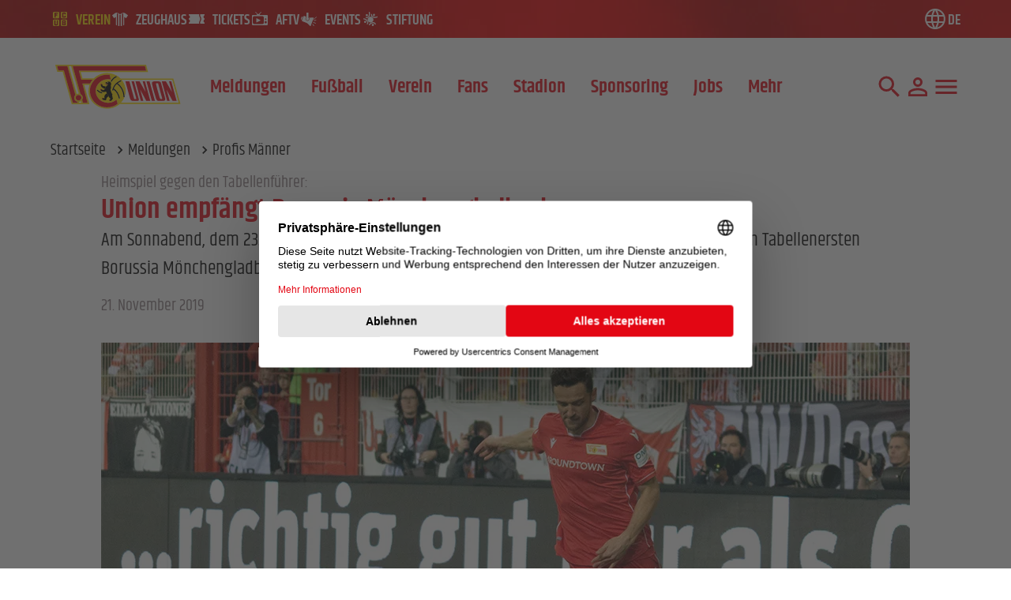

--- FILE ---
content_type: text/html; charset=utf-8
request_url: https://www.fc-union-berlin.de/de/meldungen/union-empfaengt-borussia-moenchengladbach-z2cEt
body_size: 21508
content:
<!DOCTYPE html><html lang="de" dir="ltr"><head><meta charSet="utf-8"/><meta name="viewport" content="width=device-width, initial-scale=1"/><title>Union empfängt Borussia Mönchengladbach  | 1. FC Union Berlin</title><meta name="description" content="Am Sonnabend, dem 23.11.2019, empfängt der 1. FC Union Berlin am 12. Spieltag der Bundesliga den Tabellenersten Borussia Mönchengladbach. Der Anpfiff erfolgt "/><meta name="theme-color" content="#e30613"/><meta name="apple-itunes-app" content="app-id=1510254130"/><meta property="og:title" content="Union empfängt Borussia Mönchengladbach "/><meta property="og:description" content="Am Sonnabend, dem 23.11.2019, empfängt der 1. FC Union Berlin am 12. Spieltag der Bundesliga den Tabellenersten Borussia Mönchengladbach. Der Anpfiff erfolgt um 15.30 Uhr im Stadion An der Alten Försterei."/><meta property="og:image" content="https://www.fc-union-berlin.de/og/002038a6-8fde-485a-985d-ecbaf653ef33?ts=1743413051&amp;s=wnH2jeO377Ny7Jr-taQFGc"/><meta property="og:image:width" content="1200"/><meta property="og:image:height" content="630"/><link rel="stylesheet" href="/assets/root-Bc47eEJc.css"/><link rel="stylesheet" href="/assets/arrow-upward-BIcT1JIH.css"/><link rel="preload" href="/assets/khand-v17-latin-regular-DaNPdKGm.woff2" as="font" type="font/woff2" crossorigin="anonymous"/><link rel="preload" href="/assets/khand-v17-latin-500-CTfHHA60.woff2" as="font" type="font/woff2" crossorigin="anonymous"/><link rel="preload" href="/assets/khand-v17-latin-600-BUA6ykAO.woff2" as="font" type="font/woff2" crossorigin="anonymous"/><link rel="preload" href="/assets/khand-v17-latin-700-BRSd045L.woff2" as="font" type="font/woff2" crossorigin="anonymous"/><link rel="manifest" href="/site.webmanifest"/><link rel="shortcut icon" href="/favicon.ico"/><link rel="icon" type="image/svg+xml" sizes="any" href="/assets/favicon-NRH2K-Nk.svg"/><link rel="icon" type="image/png" sizes="32x32" href="/assets/favicon_32x32-BggXJWcH.png"/><link rel="icon" type="image/png" sizes="48x48" href="/assets/favicon_48x48-CcS95RIC.png"/><link rel="icon" type="image/png" sizes="96x96" href="/assets/favicon_96x96-BM-Su64Y.png"/><link rel="icon" type="image/png" sizes="192x192" href="/assets/favicon_192x192-Cn_KMHgD.png"/><link rel="apple-touch-icon" sizes="192x192" href="/assets/favicon_192x192-Cn_KMHgD.png"/><script id="usercentrics-cmp" src="https://web.cmp.usercentrics.eu/ui/loader.js" data-settings-id="aI0v6YwFxDScZL" async=""></script></head><body class="flex flex-col font-sans antialiased"><div id="pageContent" class="flex h-full grow flex-col selection:bg-theme-primary selection:text-white"><div class="bg-theme-primary-dark"><nav id="meta-navigation" class="relative z-40 flex h-[60px] items-center bg-theme-primary selection:!bg-theme-primary-variant md:h-auto xl:block" style="background:url(/assets/meta-nav-bg-image-DOZJAW3b.webp)"><div class="container mx-auto md:px-8 lg:px-16 3xl:max-w-[1920px] flex h-12 items-center justify-between px-0 sm:px-4"><ul class="flex w-full items-center justify-around lg:w-auto lg:gap-10"><li class="flex items-center gap-4 text-theme-secondary"><a class="relative flex h-12 flex-col items-center justify-center whitespace-nowrap text-sm font-semibold leading-none transition hover:text-theme-accent focus:text-theme-accent sm:text-base md:flex-row lg:text-lg text-theme-accent" data-discover="true" href="/" target="_self"><svg class="h-6 w-6 inline-flex align-top" aria-hidden="true"><use href="/assets/spritemap.1c5ec791.svg#icon-home"></use></svg><span class="mt-1 sm:mt-0 md:hidden">Verein</span><span class="ml-2 hidden uppercase md:mt-1 md:block">Verein</span></a></li><li class="flex items-center gap-4 text-theme-secondary"><a class="relative flex h-12 flex-col items-center justify-center whitespace-nowrap text-sm font-semibold leading-none transition hover:text-theme-accent focus:text-theme-accent sm:text-base md:flex-row lg:text-lg text-theme-secondary" href="https://fanartikel.union-zeughaus.de" target="_blank"><svg class="h-6 w-6 inline-flex align-top" aria-hidden="true"><use href="/assets/spritemap.1c5ec791.svg#icon-shirt"></use></svg><span class="mt-1 sm:mt-0 md:hidden">Zeughaus</span><span class="ml-2 hidden uppercase md:mt-1 md:block">Zeughaus</span></a></li><li class="flex items-center gap-4 text-theme-secondary"><a class="relative flex h-12 flex-col items-center justify-center whitespace-nowrap text-sm font-semibold leading-none transition hover:text-theme-accent focus:text-theme-accent sm:text-base md:flex-row lg:text-lg text-theme-secondary" href="https://tickets.union-zeughaus.de/" target="_blank"><svg class="h-6 w-6 inline-flex align-top" aria-hidden="true"><use href="/assets/spritemap.1c5ec791.svg#icon-ticket"></use></svg><span class="mt-1 sm:mt-0 md:hidden">Tickets</span><span class="ml-2 hidden uppercase md:mt-1 md:block">Tickets</span></a></li><li class="flex items-center gap-4 text-theme-secondary"><a class="relative flex h-12 flex-col items-center justify-center whitespace-nowrap text-sm font-semibold leading-none transition hover:text-theme-accent focus:text-theme-accent sm:text-base md:flex-row lg:text-lg text-theme-secondary" href="https://aftv.fc-union-berlin.de" target="_blank"><svg class="h-6 w-6 inline-flex align-top" aria-hidden="true"><use href="/assets/spritemap.1c5ec791.svg#icon-aftv"></use></svg><span class="mt-1 sm:mt-0 md:hidden">AFTV</span><span class="ml-2 hidden uppercase md:mt-1 md:block">AFTV</span></a></li><li class="flex items-center gap-4 text-theme-secondary"><a class="relative flex h-12 flex-col items-center justify-center whitespace-nowrap text-sm font-semibold leading-none transition hover:text-theme-accent focus:text-theme-accent sm:text-base md:flex-row lg:text-lg text-theme-secondary" href="https://www.altefoersterei.berlin" target="_blank"><svg class="h-6 w-6 inline-flex align-top" aria-hidden="true"><use href="/assets/spritemap.1c5ec791.svg#icon-megaphone"></use></svg><span class="mt-1 sm:mt-0 md:hidden">Events</span><span class="ml-2 hidden uppercase md:mt-1 md:block">Events</span></a></li><li class="flex items-center gap-4 text-theme-secondary"><a class="relative flex h-12 flex-col items-center justify-center whitespace-nowrap text-sm font-semibold leading-none transition hover:text-theme-accent focus:text-theme-accent sm:text-base md:flex-row lg:text-lg text-theme-secondary" href="https://fc-union-stiftung.de/" target="_blank"><svg class="h-6 w-6 inline-flex align-top" aria-hidden="true"><use href="/assets/spritemap.1c5ec791.svg#icon-foundation"></use></svg><span class="mt-1 sm:mt-0 md:hidden">Stiftung</span><span class="ml-2 hidden uppercase md:mt-1 md:block">Stiftung</span></a></li></ul><ul class="hidden items-center gap-6 lg:flex"><li><div class="relative z-10"><button class="group relative flex h-12 items-center gap-1 whitespace-nowrap text-lg font-semibold uppercase leading-none text-theme-secondary" aria-label="Language switch"><svg class="w-8 h-8 text-theme-secondary transition group-hover:text-theme-accent group-focus:text-theme-accent inline-flex align-top" aria-hidden="true"><use href="/assets/spritemap.1c5ec791.svg#icon-world"></use></svg><span class="mt-1 text-theme-secondary transition group-hover:text-theme-accent group-focus:text-theme-accent" aria-label="Deutsch">de</span></button></div></li></ul></div></nav></div><header id="page-header" class="z-30 bg-white py-4 transition duration-500 md:py-8"><div class="container mx-auto px-4 md:px-8 lg:px-16 3xl:max-w-[1920px]"><div class="flex items-center"><figure id="fcu-logo" class="shrink-0"><a data-discover="true" href="/de"><img src="/image/5ed6ca30-29ba-448c-a33b-e4c7ea5f6e72?ts=1743778376&amp;s=IVWU8fb-dWVT4HivOBvc6X" alt="Logo" loading="eager" fetchpriority="high" class="h-[42px] w-[120px] sm:h-[60px] sm:w-[170px] 2xl:h-[66px] 2xl:w-[175px] 3xl:h-[92px] 3xl:w-[254px]" aria-label="1. FC Union Berlin - Logo"/></a></figure><nav class="ml-4 flex w-full"><ul class="hidden items-end xl:flex 3xl:gap-2"><li class="group relative"><span class="block whitespace-nowrap px-4 py-2 text-2xl font-semibold leading-none text-theme-primary underline-offset-8 focus:underline group-hover:underline 2xl:px-6 2xl:text-3xl">Meldungen</span><ul class="absolute top-full -mt-2 flex items-center gap-4 px-4 pb-2 transition-opacity 2xl:px-6 invisible opacity-0" style="left:-50%;transform:translateX(-50%)"></ul></li><li class="group relative"><span class="block whitespace-nowrap px-4 py-2 text-2xl font-semibold leading-none text-theme-primary underline-offset-8 focus:underline group-hover:underline 2xl:px-6 2xl:text-3xl">Fußball</span><ul class="absolute top-full -mt-2 flex items-center gap-4 px-4 pb-2 transition-opacity 2xl:px-6 invisible opacity-0" style="left:-50%;transform:translateX(-50%)"></ul></li><li class="group relative"><span class="block whitespace-nowrap px-4 py-2 text-2xl font-semibold leading-none text-theme-primary underline-offset-8 focus:underline group-hover:underline 2xl:px-6 2xl:text-3xl">Verein</span><ul class="absolute top-full -mt-2 flex items-center gap-4 px-4 pb-2 transition-opacity 2xl:px-6 invisible opacity-0" style="left:-50%;transform:translateX(-50%)"></ul></li><li class="group relative"><span class="block whitespace-nowrap px-4 py-2 text-2xl font-semibold leading-none text-theme-primary underline-offset-8 focus:underline group-hover:underline 2xl:px-6 2xl:text-3xl">Fans</span><ul class="absolute top-full -mt-2 flex items-center gap-4 px-4 pb-2 transition-opacity 2xl:px-6 invisible opacity-0" style="left:-50%;transform:translateX(-50%)"></ul></li><li class="group relative"><span class="block whitespace-nowrap px-4 py-2 text-2xl font-semibold leading-none text-theme-primary underline-offset-8 focus:underline group-hover:underline 2xl:px-6 2xl:text-3xl">Stadion</span><ul class="absolute top-full -mt-2 flex items-center gap-4 px-4 pb-2 transition-opacity 2xl:px-6 invisible opacity-0" style="left:-50%;transform:translateX(-50%)"></ul></li><li class="group relative"><span class="block whitespace-nowrap px-4 py-2 text-2xl font-semibold leading-none text-theme-primary underline-offset-8 focus:underline group-hover:underline 2xl:px-6 2xl:text-3xl">Sponsoring</span><ul class="absolute top-full -mt-2 flex items-center gap-4 px-4 pb-2 transition-opacity 2xl:px-6 invisible opacity-0" style="left:-50%;transform:translateX(-50%)"></ul></li><li class="group relative"><span class="block whitespace-nowrap px-4 py-2 text-2xl font-semibold leading-none text-theme-primary underline-offset-8 focus:underline group-hover:underline 2xl:px-6 2xl:text-3xl">Jobs</span><ul class="absolute top-full -mt-2 flex items-center gap-4 px-4 pb-2 transition-opacity 2xl:px-6 invisible opacity-0" style="left:-50%;transform:translateX(-50%)"></ul></li><li class="group relative"><button type="button" class="block whitespace-nowrap px-4 py-2 text-2xl font-semibold leading-none text-theme-primary underline-offset-8 focus:underline group-hover:underline 2xl:px-6 2xl:text-3xl">Mehr</button></li></ul><ul class="ml-auto flex items-center gap-4 text-theme-primary transition duration-500"><li class="flex items-center justify-center"><button type="button" class="relative before:absolute before:inset-0 before:rounded-full before:transition before:hover:bg-black/10 before:active:bg-black/10 before:hover:scale-125 before:active:scale-125"><svg viewBox="0 0 24 24" width="1.2em" height="1.2em" class="h-9 w-9"><path fill="currentColor" d="M9.5 3A6.5 6.5 0 0 1 16 9.5c0 1.61-.59 3.09-1.56 4.23l.27.27h.79l5 5l-1.5 1.5l-5-5v-.79l-.27-.27A6.52 6.52 0 0 1 9.5 16A6.5 6.5 0 0 1 3 9.5A6.5 6.5 0 0 1 9.5 3m0 2C7 5 5 7 5 9.5S7 14 9.5 14S14 12 14 9.5S12 5 9.5 5"></path></svg><span class="sr-only">Suche</span></button></li><li class="flex items-center justify-center"><button type="button" id="radix-:Rl535:" aria-haspopup="menu" aria-expanded="false" data-state="closed" class="relative before:absolute before:inset-0 before:rounded-full before:transition before:hover:bg-black/10 before:active:bg-black/10 before:hover:scale-125 before:active:scale-125"><svg viewBox="0 0 24 24" width="1.2em" height="1.2em" class="h-9 w-9"><path fill="currentColor" d="M12 4a4 4 0 0 1 4 4a4 4 0 0 1-4 4a4 4 0 0 1-4-4a4 4 0 0 1 4-4m0 2a2 2 0 0 0-2 2a2 2 0 0 0 2 2a2 2 0 0 0 2-2a2 2 0 0 0-2-2m0 7c2.67 0 8 1.33 8 4v3H4v-3c0-2.67 5.33-4 8-4m0 1.9c-2.97 0-6.1 1.46-6.1 2.1v1.1h12.2V17c0-.64-3.13-2.1-6.1-2.1"></path></svg></button></li><li class="flex items-center justify-center"><button type="button" class="flex h-9 w-9 items-center justify-between p-0.5 hover:lg:text-theme-primary-variant active:lg:text-theme-primary-variant relative before:absolute before:inset-0 before:rounded-full before:transition before:hover:bg-black/10 before:active:bg-black/10 before:hover:scale-125 before:active:scale-125"><span class="absolute inset-0 flex items-center justify-center" style="opacity:1"><svg viewBox="0 0 24 24" width="1.2em" height="1.2em" class="size-9"><path fill="currentColor" d="M3 6h18v2H3zm0 5h18v2H3zm0 5h18v2H3z"></path></svg></span><span class="sr-only">Mega Menu</span></button></li></ul></nav></div></div></header><main class="mb-8 flex grow flex-col gap-8 lg:mb-16 lg:gap-16"><!--$--><div><div class="container mx-auto px-4 md:px-8 lg:px-16"><nav aria-label="breadcrumbs" class="my-2 hidden text-lg md:flex md:text-xl mb-4"><ol class="flex items-center gap-2"><li class="flex items-center"><a class="group flex items-center hyphens-auto leading-none hover:underline" lang="de" role="link" data-discover="true" href="/de">Startseite<svg viewBox="0 0 24 24" width="1.2em" height="1.2em" aria-hidden="true" class="mb-0.5 ml-2 h-5 w-5"><path fill="currentColor" d="M8.59 16.58L13.17 12L8.59 7.41L10 6l6 6l-6 6z"></path></svg></a></li><li class="flex items-center"><a class="group flex items-center hyphens-auto leading-none hover:underline" lang="de" role="link" data-discover="true" href="/de/meldungen-UkLW">Meldungen<svg viewBox="0 0 24 24" width="1.2em" height="1.2em" aria-hidden="true" class="mb-0.5 ml-2 h-5 w-5"><path fill="currentColor" d="M8.59 16.58L13.17 12L8.59 7.41L10 6l6 6l-6 6z"></path></svg></a></li><li class="flex items-center"><span class="group flex items-center hyphens-auto leading-none" role="link" aria-disabled="true" aria-current="page">Profis Männer</span></li></ol></nav><nav aria-label="breadcrumbs" class="flex w-fit text-lg md:hidden md:text-xl mb-4"><a class="group flex items-center" data-discover="true" href="/de/meldungen-UkLW"><svg viewBox="0 0 24 24" width="1.2em" height="1.2em" aria-hidden="true" class="-ml-1.5 mb-1 h-5 w-5 transition-transform duration-300 group-hover:-translate-x-1"><path fill="currentColor" d="M15.41 16.58L10.83 12l4.58-4.59L14 6l-6 6l6 6z"></path></svg><span class="hyphens-auto leading-none" lang="de">Meldungen</span></a></nav></div><div class="container mx-auto px-4 md:px-8 lg:px-16 max-w-screen-2xl"><article class="mx-auto max-w-screen-lg"><header class="mb-8 flex flex-col gap-2"><h3 class="text-lg text-theme-gray md:text-xl">Heimspiel gegen den Tabellenführer:</h3><h2 class="text-3xl font-semibold text-theme-primary lg:prose-2xl lg:text-4xl">Union empfängt Borussia Mönchengladbach </h2><p class="mb-4 text-xl !leading-normal lg:text-2xl">Am Sonnabend, dem 23.11.2019, empfängt der 1. FC Union Berlin am 12. Spieltag der Bundesliga den Tabellenersten Borussia Mönchengladbach. Der Anpfiff erfolgt um 15.30 Uhr im Stadion An der Alten Försterei.</p><time dateTime="2019-11-20T23:00:00.000Z" class="text-lg text-theme-gray lg:text-xl">21. November 2019</time></header><div class="mb-8"><figure class="max-w-fit"><picture><source srcSet="/image/002038a6-8fde-485a-985d-ecbaf653ef33?ts=1743413051&amp;s=mlwQssXM7eWue7c7fWcbr_&amp;ratio=original&amp;size=sm&amp;format=webp 480w,/image/002038a6-8fde-485a-985d-ecbaf653ef33?ts=1743413051&amp;s=mlwQssXM7eWue7c7fWcbr_&amp;ratio=original&amp;size=lg&amp;format=webp 1024w" type="image/webp"/><img src="/image/002038a6-8fde-485a-985d-ecbaf653ef33?ts=1743413051&amp;s=mlwQssXM7eWue7c7fWcbr_&amp;format=jpg" width="1024" height="576" alt="Fußballspieler in rotem Trikot dribbelt den Ball auf dem Spielfeld, Zuschauer im Hintergrund." class="transition" loading="eager" fetchpriority="high"/></picture></figure></div><div class="content-blocks flex flex-col lg:gap-y-16 gap-8 md:gap-16 mx-auto my-8 max-w-screen-xl overflow-hidden md:mb-16"><!--$--><div class="scroll-mt-16"><div class="flex flex-col"><div class="richtext-table list-chevron prose prose-lg max-w-none hyphens-auto lg:prose-xl before:prose-p:content-none after:prose-p:content-none prose-a:font-normal prose-a:transition hover:prose-a:text-theme-primary prose-ul:list-none prose-li:my-2 prose-li:break-words prose-li:leading-normal prose-table:text-lg file:prose-table:mb-0 prose-h2:mb-4 prose-h2:text-xl prose-h2:font-semibold prose-h2:md:mb-2 prose-h2:md:text-2xl prose-h2:lg:text-3xl prose-h3:mb-2 prose-h3:text-lg prose-h3:font-semibold prose-h3:md:mb-6 prose-h3:md:text-xl prose-h3:lg:text-2xl prose-table:my-4"><p>Am Sonnabend, dem 23.11.2019, empfängt der 1. FC Union Berlin am 12. Spieltag der Bundesliga den Tabellenersten Borussia Mönchengladbach. Der Anpfiff erfolgt um 15.30 Uhr im Stadion An der Alten Försterei.</p><p><strong>Rückblick auf den vergangenen Spieltag: Union besiegt Mainz 05, Gladbach gewinnt zuhause</strong></p><p>Am 11. Spieltag waren die Unioner zu Gast beim 1. FSV Mainz 05 in Rheinland-Pfalz. Die von der historischen 0:8-Niederlage gegen RB Leipzig angeschlagenen Mainzer taten sich gegen den Aufsteiger aus der Hauptstadt schwer. Ein Eigentor des Mainzer Kapitäns Brosinski in der 30. Minute brachte Union in Führung und gab den Takt für die weitere Spielzeit vor. Stürmer Sebastian Andersson legte mit einem Doppelpack nach, sodass auch die beiden späten Anschlusstreffer der Mainzer in der 81. und 94. Minute keinen Einfluss auf den Ausgang des Spiels hatten. Union fuhr mit drei Punkten und dem 11. Tabellenrang nach Hause.</p><p>Borussia Mönchengladbach konnte durch einen Sieg vor heimischer Kulisse gegen Werder Bremen den Vorsprung an der Tabellenspitze weiter ausbauen. Bis zur 90. Minute stand es 3:0, der Ehrentreffer durch Bittencourt in der Nachspielzeit diente den Bremern lediglich als Ergebniskosmetik.</p><p>Nach einem ereignisreichen Spieltag ging es für die Bundesliga in die Länderspielpause. Für Christopher Trimmel und Sebastian Andersson bedeutete das den zwischenzeitlichen Abschied von ihren Teamkollegen – beide Spieler waren in den Kader ihrer Nationalmannschaften berufen worden. Sowohl Österreich als auch Schweden qualifizierten sich für die EM-Endrunde 2020, Sebastian Andersson gelang im Spiel gegen die Faröer Inseln sogar sein erster Treffer im Nationaltrikot. Das Gros des Union-Profikaders nutzte die spielfreie Zeit zunächst zur Regeneration und zu einem Testspiel gegen Holstein Kiel. Der Test verlief aus Berliner Sicht positiv: Union gewann das Duell mit 3:0. Beste Voraussetzungen für einen erfolgreichen 12. Spieltag.</p><p><strong>Gegnercheck:</strong> <strong>Selbstbewusste Unioner gegen den Tabellenführer</strong></p><p>Es ist das erste Mal, dass der 1. FC Union Berlin und Borussia Mönchengladbach in einem Punktspiel aufeinandertreffen. Lediglich im DFB-Pokal der Saison 2000/2001 gab es ein Pflichtspiel, damals konnte sich Union im Halbfinale mit 6:4 nach Elfmeterschießen gegen die Fohlen durchsetzen und sensationell ins Pokalfinale einziehen.</p><p>Die Mönchengladbacher müssen ohne den gelb-rot gesperrten Ramy Bensebaini auskommen, außerdem fehlen Tony Jantschke, Tobias Sippel und Andreas Poulsen verletzungsbedingt.</p><p>Gladbach-Trainer Marco Rose: „Der 1. FC Union Berlin ist gut drauf. Die Mannschaft hat sich in die Bundesliga reingearbeitet. Das Team legt eine hohe Bereitschaft an den Tag und arbeitet sehr intensiv. Vorne drin hat Union Berlin zudem große, kopfballstarke Spieler. Wir wissen, was auf uns zukommt“, so der 43-Jährige auf der Pressekonferenz vor dem Spiel.</p><p>Union-Trainer Urs Fischer steht ebenfalls nicht sein gesamter Kader zur Verfügung: Robert Andrich fällt aufgrund einer Gelbsperre aus, außerdem fehlen die angeschlagenen Suleiman Abdullahi und Joshua Mees. Grischa Prömel, Akaki Gogia und Laurenz Dehl arbeiten nach ihren Verletzungen in der Reha an ihrer Rückkehr.</p><p>Der Cheftrainer der Eisernen ist sich der Schwere der anstehenden Aufgabe bewusst: „Der Respekt ist vor jedem Gegner gleich groß und jeder hat seine Stärken. Wir müssen uns jetzt auf Gladbachs Qualitäten konzentrieren. Das sind besonders die Zweikampfstärke, das schnelle Umschaltspiel und die Gefahr nach Standards. Schlussendlich ist es aber ein Heimspiel. Wir versuchen natürlich dem Gegner auch unsere Stärken zu zeigen und unser Spiel daraus zu machen“, so Urs Fischer auf der Pressekonferenz vor der Partie.</p><p><strong>Serviceinfo: Heimspiel vor ausverkauftem Stadion &amp; Kleiderspende</strong></p><p>Das Stadion An der Alten Försterei ist vor dem Spiel gegen Borussia Mönchengladbach restlos ausverkauft. Für Union-Mitglieder besteht die letzte Möglichkeit Rest-Tickets zu erwerben auf dem offiziellen <a target="_blank" rel="noopener noreferrer nofollow" href="https://www.union-zeughaus.de/resale.html">Ticket-Zweitmarkt</a>. Natürlich lässt sich das Spiel auch über den <a target="_blank" rel="noopener noreferrer nofollow" href="https://www.fc-union-berlin.de/de/ticker/12357s/">Live-Ticker</a> oder die Social-Media-Kanäle des 1. FC Union Berlin verfolgen.</p><p>Das Stadion An der Alten Försterei öffnet 120 Minuten vor Spielbeginn um 13:30 Uhr.</p><p>Wer am Spieltag seine Kleiderspende im Rahmen der Aktion <a target="_blank" rel="noopener noreferrer nofollow" href="https://www.fc-union-berlin.de/de/union-live/news/verein/Neuauflage-von-Winter-mollig-warm--2167I/">„Winter, mollig warm“</a> abgeben möchte, hat dazu vor Anpfiff sowohl auf dem Parkplatz an der Hämmerlinghalle als auch auf dem Parkplatz vor der Haupttribüne Gelegenheit.</p></div></div></div><!--/$--></div><div class="grid gap-8 sm:mt-16 sm:grid-cols-2"><div class="flex flex-col gap-2"><span class="text-lg font-medium">Tags</span><div class="flex flex-wrap items-center gap-2"><span class="rounded border inline-flex text-lg md:text-2xl items-center font-semibold disabled:opacity-50 transition disabled:pointer-events-none border-theme-primary text-theme-secondary bg-theme-primary hover:text-theme-accent px-4 pt-0.5 pointer-events-none !text-base">Saison 2019/20</span><span class="rounded border inline-flex text-lg md:text-2xl items-center font-semibold disabled:opacity-50 transition disabled:pointer-events-none border-theme-primary text-theme-secondary bg-theme-primary hover:text-theme-accent px-4 pt-0.5 pointer-events-none !text-base">Bundesliga</span></div></div></div></article><div class="mt-16 flex flex-col gap-12 md:gap-20"><!--$--><!--/$--><!--$--><div class="scroll-mt-16"><div><header class="relative mb-2 font-medium text-theme-primary focus-within:text-theme-secondary-900 text-3xl md:text-[40px]"><a rel="noopener noreferrer" class="group inline-flex items-center gap-2 hyphens-auto leading-none transition-all" href="https://preview.altefoersterei.berlin/de/stadion/stadionfuehrung-xcFo" target="_blank"><h2>Union Zeughaus</h2><svg viewBox="0 0 24 24" width="1.2em" height="1.2em" class="text-xl opacity-0 transition group-hover:translate-x-2 group-hover:opacity-100 md:text-3xl"><path fill="currentColor" d="M4 11v2h12l-5.5 5.5l1.42 1.42L19.84 12l-7.92-7.92L10.5 5.5L16 11z"></path></svg></a></header><div class="relative" role="region" aria-roledescription="carousel"><div class="overflow-hidden"><div class="flex -ml-4" style="margin-left:-8px"><div role="group" aria-roledescription="slide" class="min-w-0 shrink-0 grow-0 basis-full pl-4 flex max-w-fit select-none items-stretch" style="padding-left:8px"><figure class="group relative flex h-full w-[clamp(16rem,20vw,20rem)] flex-col gap-4"><div class="relative aspect-[3/4] bg-theme-secondary-variant"><div class="absolute inset-0 flex items-center justify-center overflow-hidden"><picture><source srcSet="/image/834c52bb-f33d-48d3-b4c6-dea000a7f63d?ts=1768981071&amp;s=stG-oCMHP_UbBzDOewTWmU&amp;ratio=3%2F4&amp;size=xs&amp;format=webp 320w,/image/834c52bb-f33d-48d3-b4c6-dea000a7f63d?ts=1768981071&amp;s=stG-oCMHP_UbBzDOewTWmU&amp;ratio=3%2F4&amp;size=md&amp;format=webp 640w,/image/834c52bb-f33d-48d3-b4c6-dea000a7f63d?ts=1768981071&amp;s=stG-oCMHP_UbBzDOewTWmU&amp;ratio=3%2F4&amp;size=xl&amp;format=webp 1536w" type="image/webp"/><img src="/image/834c52bb-f33d-48d3-b4c6-dea000a7f63d?ts=1768981071&amp;s=stG-oCMHP_UbBzDOewTWmU&amp;format=jpg" width="1000" height="1333" alt="Vier Männer in roten Fußballtrikots stehen vor grauen Spinden und lächeln in die Kamera. Ein Fußball liegt davor." class="object-center object-cover transition duration-500 group-focus-within:opacity-0 group-hover:opacity-0" loading="lazy"/></picture></div><div class="absolute inset-0 flex items-center justify-center overflow-hidden opacity-0 transition duration-500 group-focus-within:opacity-100 group-hover:opacity-100"><picture><source srcSet="/image/e8ce624d-9c61-45e3-a8ca-d248d5ac280d?ts=1768981070&amp;s=bQ2iJoCT_5U9MiG8CM2ll8&amp;ratio=3%2F4&amp;size=xs&amp;format=webp 320w,/image/e8ce624d-9c61-45e3-a8ca-d248d5ac280d?ts=1768981070&amp;s=bQ2iJoCT_5U9MiG8CM2ll8&amp;ratio=3%2F4&amp;size=md&amp;format=webp 640w,/image/e8ce624d-9c61-45e3-a8ca-d248d5ac280d?ts=1768981070&amp;s=bQ2iJoCT_5U9MiG8CM2ll8&amp;ratio=3%2F4&amp;size=xl&amp;format=webp 1536w" type="image/webp"/><img src="/image/e8ce624d-9c61-45e3-a8ca-d248d5ac280d?ts=1768981070&amp;s=bQ2iJoCT_5U9MiG8CM2ll8&amp;format=jpg" width="1000" height="1000" alt="Rotes Shirt mit dem Aufdruck &quot;1. FC UNION BERLIN&quot; und ein Paket mit weiteren Artikeln und einer Broschüre." class="transition object-center object-cover" loading="lazy"/></picture></div><ul class="pointer-events-none absolute left-2 top-2 z-10 flex flex-col gap-1"><li class="w-fit bg-theme-secondary px-2 pb-0.5 pt-1 text-xs font-semibold text-theme-primary md:text-base">Neuheiten</li></ul></div><figcaption class="flex grow flex-col gap-2"><a rel="noopener noreferrer" class="stretched-link text-2xl font-medium outline-none transition group-focus-within:text-theme-primary group-hover:text-theme-primary" href="https://fanartikel.union-zeughaus.de/products/sondertrikotbox-60-jahre-legendenelf" target="_blank">Sondertrikotbox 60 Jahre - Legendenelf</a><div class="flex gap-4"><span class="mt-auto text-2xl transition group-focus-within:text-theme-primary group-hover:text-theme-primary">130,00 €</span></div></figcaption></figure></div><div role="group" aria-roledescription="slide" class="min-w-0 shrink-0 grow-0 basis-full pl-4 flex max-w-fit select-none items-stretch" style="padding-left:8px"><figure class="group relative flex h-full w-[clamp(16rem,20vw,20rem)] flex-col gap-4"><div class="relative aspect-[3/4] bg-theme-secondary-variant"><div class="absolute inset-0 flex items-center justify-center overflow-hidden"><picture><source srcSet="/image/898ca13a-3433-44d5-ae8a-467df8563a3b?ts=1768981058&amp;s=Ep2o0byqkIliMbR_caN91z&amp;ratio=3%2F4&amp;size=xs&amp;format=webp 320w,/image/898ca13a-3433-44d5-ae8a-467df8563a3b?ts=1768981058&amp;s=Ep2o0byqkIliMbR_caN91z&amp;ratio=3%2F4&amp;size=md&amp;format=webp 640w,/image/898ca13a-3433-44d5-ae8a-467df8563a3b?ts=1768981058&amp;s=Ep2o0byqkIliMbR_caN91z&amp;ratio=3%2F4&amp;size=xl&amp;format=webp 1536w" type="image/webp"/><img src="/image/898ca13a-3433-44d5-ae8a-467df8563a3b?ts=1768981058&amp;s=Ep2o0byqkIliMbR_caN91z&amp;format=jpg" width="1000" height="1333" alt="Ein Mann in einem roten T-Shirt mit dem Logo von 1. FC Union Berlin steht an einer Wand in einer industriellen Umgebung." class="object-center object-cover transition duration-500 group-focus-within:opacity-0 group-hover:opacity-0" loading="lazy"/></picture></div><div class="absolute inset-0 flex items-center justify-center overflow-hidden opacity-0 transition duration-500 group-focus-within:opacity-100 group-hover:opacity-100"><picture><source srcSet="/image/c0379f3a-79af-42c3-b83d-82c17dd40ffb?ts=1768981058&amp;s=fQJmlrlRba6d6e4hKGja-H&amp;ratio=3%2F4&amp;size=xs&amp;format=webp 320w,/image/c0379f3a-79af-42c3-b83d-82c17dd40ffb?ts=1768981058&amp;s=fQJmlrlRba6d6e4hKGja-H&amp;ratio=3%2F4&amp;size=md&amp;format=webp 640w,/image/c0379f3a-79af-42c3-b83d-82c17dd40ffb?ts=1768981058&amp;s=fQJmlrlRba6d6e4hKGja-H&amp;ratio=3%2F4&amp;size=xl&amp;format=webp 1536w" type="image/webp"/><img src="/image/c0379f3a-79af-42c3-b83d-82c17dd40ffb?ts=1768981058&amp;s=fQJmlrlRba6d6e4hKGja-H&amp;format=jpg" width="1000" height="1000" alt="Rotes Fußballtrikot mit dem Aufdruck &quot;1. FC UNION BERLIN&quot; und weißen Details, hergestellt von Adidas." class="transition object-center object-cover" loading="lazy"/></picture></div><ul class="pointer-events-none absolute left-2 top-2 z-10 flex flex-col gap-1"><li class="w-fit bg-theme-secondary px-2 pb-0.5 pt-1 text-xs font-semibold text-theme-primary md:text-base">Neuheiten</li></ul></div><figcaption class="flex grow flex-col gap-2"><a rel="noopener noreferrer" class="stretched-link text-2xl font-medium outline-none transition group-focus-within:text-theme-primary group-hover:text-theme-primary" href="https://fanartikel.union-zeughaus.de/products/sondertrikot-60-jahre" target="_blank">Sondertrikot - 60 Jahre</a><div class="flex gap-4"><span class="mt-auto text-2xl transition group-focus-within:text-theme-primary group-hover:text-theme-primary">99,95 €</span></div></figcaption></figure></div><div role="group" aria-roledescription="slide" class="min-w-0 shrink-0 grow-0 basis-full pl-4 flex max-w-fit select-none items-stretch" style="padding-left:8px"><figure class="group relative flex h-full w-[clamp(16rem,20vw,20rem)] flex-col gap-4"><div class="relative aspect-[3/4] bg-theme-secondary-variant"><div class="absolute inset-0 flex items-center justify-center overflow-hidden"><picture><source srcSet="/image/a06b6339-873e-48a5-bbae-d58b850cb90a?ts=1768981063&amp;s=l39U-H3XKz4poPWTRsemho&amp;ratio=3%2F4&amp;size=xs&amp;format=webp 320w,/image/a06b6339-873e-48a5-bbae-d58b850cb90a?ts=1768981063&amp;s=l39U-H3XKz4poPWTRsemho&amp;ratio=3%2F4&amp;size=md&amp;format=webp 640w,/image/a06b6339-873e-48a5-bbae-d58b850cb90a?ts=1768981063&amp;s=l39U-H3XKz4poPWTRsemho&amp;ratio=3%2F4&amp;size=xl&amp;format=webp 1536w" type="image/webp"/><img src="/image/a06b6339-873e-48a5-bbae-d58b850cb90a?ts=1768981063&amp;s=l39U-H3XKz4poPWTRsemho&amp;format=jpg" width="1000" height="1334" alt="Eine lächelnde Person in einem roten Fußballtrikot mit weißen Streifen sitzt auf einer Bank in einer Industrieanlage." class="object-center object-cover transition duration-500 group-focus-within:opacity-0 group-hover:opacity-0" loading="lazy"/></picture></div><div class="absolute inset-0 flex items-center justify-center overflow-hidden opacity-0 transition duration-500 group-focus-within:opacity-100 group-hover:opacity-100"><picture><source srcSet="/image/1635565d-7a6f-4a1b-b5a9-ff3ef4aafd25?ts=1768981062&amp;s=FrxBt11g2BWWsV0mdx9aIQ&amp;ratio=3%2F4&amp;size=xs&amp;format=webp 320w,/image/1635565d-7a6f-4a1b-b5a9-ff3ef4aafd25?ts=1768981062&amp;s=FrxBt11g2BWWsV0mdx9aIQ&amp;ratio=3%2F4&amp;size=md&amp;format=webp 640w,/image/1635565d-7a6f-4a1b-b5a9-ff3ef4aafd25?ts=1768981062&amp;s=FrxBt11g2BWWsV0mdx9aIQ&amp;ratio=3%2F4&amp;size=xl&amp;format=webp 1536w" type="image/webp"/><img src="/image/1635565d-7a6f-4a1b-b5a9-ff3ef4aafd25?ts=1768981062&amp;s=FrxBt11g2BWWsV0mdx9aIQ&amp;format=jpg" width="1000" height="1000" alt="Rotes T-Shirt mit dem Aufdruck &quot;1. FC Union Berlin&quot; und Adidas-Logo." class="transition object-center object-cover" loading="lazy"/></picture></div><ul class="pointer-events-none absolute left-2 top-2 z-10 flex flex-col gap-1"><li class="w-fit bg-theme-secondary px-2 pb-0.5 pt-1 text-xs font-semibold text-theme-primary md:text-base">Neuheiten</li></ul></div><figcaption class="flex grow flex-col gap-2"><a rel="noopener noreferrer" class="stretched-link text-2xl font-medium outline-none transition group-focus-within:text-theme-primary group-hover:text-theme-primary" href="https://fanartikel.union-zeughaus.de/products/sondertrikot-60-jahre-tailliert" target="_blank">Sondertrikot - 60 Jahre - tailliert</a><div class="flex gap-4"><span class="mt-auto text-2xl transition group-focus-within:text-theme-primary group-hover:text-theme-primary">99,95 €</span></div></figcaption></figure></div><div role="group" aria-roledescription="slide" class="min-w-0 shrink-0 grow-0 basis-full pl-4 flex max-w-fit select-none items-stretch" style="padding-left:8px"><figure class="group relative flex h-full w-[clamp(16rem,20vw,20rem)] flex-col gap-4"><div class="relative aspect-[3/4] bg-theme-secondary-variant"><div class="absolute inset-0 flex items-center justify-center overflow-hidden"><picture><source srcSet="/image/6a58802c-003c-4ede-bc30-1ab8d3b752ee?ts=1768981065&amp;s=yiXu_ECHfZV_7Ufc5-A5iY&amp;ratio=3%2F4&amp;size=xs&amp;format=webp 320w,/image/6a58802c-003c-4ede-bc30-1ab8d3b752ee?ts=1768981065&amp;s=yiXu_ECHfZV_7Ufc5-A5iY&amp;ratio=3%2F4&amp;size=md&amp;format=webp 640w,/image/6a58802c-003c-4ede-bc30-1ab8d3b752ee?ts=1768981065&amp;s=yiXu_ECHfZV_7Ufc5-A5iY&amp;ratio=3%2F4&amp;size=xl&amp;format=webp 1536w" type="image/webp"/><img src="/image/6a58802c-003c-4ede-bc30-1ab8d3b752ee?ts=1768981065&amp;s=yiXu_ECHfZV_7Ufc5-A5iY&amp;format=jpg" width="1000" height="1000" alt="Rotes Fußballtrikot mit weißen Streifen und dem Schriftzug „1. FC UNION BERLIN“ auf der Vorderseite." class="object-center object-cover transition duration-500 group-focus-within:opacity-0 group-hover:opacity-0" loading="lazy"/></picture></div><div class="absolute inset-0 flex items-center justify-center overflow-hidden opacity-0 transition duration-500 group-focus-within:opacity-100 group-hover:opacity-100"><picture><source srcSet="/image/7637a5cf-a8fa-44e0-9edb-15d462db9bba?ts=1768981066&amp;s=WwgpOR3494H7Sy08t2_0zR&amp;ratio=3%2F4&amp;size=xs&amp;format=webp 320w,/image/7637a5cf-a8fa-44e0-9edb-15d462db9bba?ts=1768981066&amp;s=WwgpOR3494H7Sy08t2_0zR&amp;ratio=3%2F4&amp;size=md&amp;format=webp 640w,/image/7637a5cf-a8fa-44e0-9edb-15d462db9bba?ts=1768981066&amp;s=WwgpOR3494H7Sy08t2_0zR&amp;ratio=3%2F4&amp;size=xl&amp;format=webp 1536w" type="image/webp"/><img src="/image/7637a5cf-a8fa-44e0-9edb-15d462db9bba?ts=1768981066&amp;s=WwgpOR3494H7Sy08t2_0zR&amp;format=jpg" width="1000" height="1000" alt="Rotes Trikot mit weißen Akzenten und dem Schriftzug &quot;1. FC UNION BERLIN&quot; sowie dem Adidas-Logo." class="transition object-center object-cover" loading="lazy"/></picture></div><ul class="pointer-events-none absolute left-2 top-2 z-10 flex flex-col gap-1"><li class="w-fit bg-theme-secondary px-2 pb-0.5 pt-1 text-xs font-semibold text-theme-primary md:text-base">Neuheiten</li></ul></div><figcaption class="flex grow flex-col gap-2"><a rel="noopener noreferrer" class="stretched-link text-2xl font-medium outline-none transition group-focus-within:text-theme-primary group-hover:text-theme-primary" href="https://fanartikel.union-zeughaus.de/products/sondertrikot-60-jahre-kinder" target="_blank">Sondertrikot - 60 Jahre - Kinder</a><div class="flex gap-4"><span class="mt-auto text-2xl transition group-focus-within:text-theme-primary group-hover:text-theme-primary">74,95 €</span></div></figcaption></figure></div><div role="group" aria-roledescription="slide" class="min-w-0 shrink-0 grow-0 basis-full pl-4 flex max-w-fit select-none items-stretch" style="padding-left:8px"><figure class="group relative flex h-full w-[clamp(16rem,20vw,20rem)] flex-col gap-4"><div class="relative aspect-[3/4] bg-theme-secondary-variant"><div class="absolute inset-0 flex items-center justify-center overflow-hidden"><picture><source srcSet="/image/d7eefb0b-db75-4098-9a4f-7faf28ff33a7?ts=1768981047&amp;s=rwjC95hH9FX1aTglZDulNF&amp;ratio=3%2F4&amp;size=xs&amp;format=webp 320w,/image/d7eefb0b-db75-4098-9a4f-7faf28ff33a7?ts=1768981047&amp;s=rwjC95hH9FX1aTglZDulNF&amp;ratio=3%2F4&amp;size=md&amp;format=webp 640w,/image/d7eefb0b-db75-4098-9a4f-7faf28ff33a7?ts=1768981047&amp;s=rwjC95hH9FX1aTglZDulNF&amp;ratio=3%2F4&amp;size=xl&amp;format=webp 1536w" type="image/webp"/><img src="/image/d7eefb0b-db75-4098-9a4f-7faf28ff33a7?ts=1768981047&amp;s=rwjC95hH9FX1aTglZDulNF&amp;format=jpg" width="1000" height="1000" alt="Weiße Sportshorts mit roten Akzenten und dem Logo des FC Union Berlin." class="object-center object-cover transition duration-500 group-focus-within:opacity-0 group-hover:opacity-0" loading="lazy"/></picture></div><div class="absolute inset-0 flex items-center justify-center overflow-hidden opacity-0 transition duration-500 group-focus-within:opacity-100 group-hover:opacity-100"><picture><source srcSet="/image/cee9a024-7248-419c-962c-3fda479da08e?ts=1768981048&amp;s=DPXzplHS4OF5KcuwzhLpdA&amp;ratio=3%2F4&amp;size=xs&amp;format=webp 320w,/image/cee9a024-7248-419c-962c-3fda479da08e?ts=1768981048&amp;s=DPXzplHS4OF5KcuwzhLpdA&amp;ratio=3%2F4&amp;size=md&amp;format=webp 640w,/image/cee9a024-7248-419c-962c-3fda479da08e?ts=1768981048&amp;s=DPXzplHS4OF5KcuwzhLpdA&amp;ratio=3%2F4&amp;size=xl&amp;format=webp 1536w" type="image/webp"/><img src="/image/cee9a024-7248-419c-962c-3fda479da08e?ts=1768981048&amp;s=DPXzplHS4OF5KcuwzhLpdA&amp;format=jpg" width="1000" height="1000" alt="Weiße Sportshorts mit roten Seitenstreifen, elastischem Bund und ohne sichtbare Taschen." class="transition object-center object-cover" loading="lazy"/></picture></div><ul class="pointer-events-none absolute left-2 top-2 z-10 flex flex-col gap-1"><li class="w-fit bg-theme-secondary px-2 pb-0.5 pt-1 text-xs font-semibold text-theme-primary md:text-base">Neuheiten</li></ul></div><figcaption class="flex grow flex-col gap-2"><a rel="noopener noreferrer" class="stretched-link text-2xl font-medium outline-none transition group-focus-within:text-theme-primary group-hover:text-theme-primary" href="https://fanartikel.union-zeughaus.de/products/sondertrikot-hose-60-jahre" target="_blank">Sondertrikot Hose - 60 Jahre</a><div class="flex gap-4"><span class="mt-auto text-2xl transition group-focus-within:text-theme-primary group-hover:text-theme-primary">44,95 €</span></div></figcaption></figure></div><div role="group" aria-roledescription="slide" class="min-w-0 shrink-0 grow-0 basis-full pl-4 flex max-w-fit select-none items-stretch" style="padding-left:8px"><figure class="group relative flex h-full w-[clamp(16rem,20vw,20rem)] flex-col gap-4"><div class="relative aspect-[3/4] bg-theme-secondary-variant"><div class="absolute inset-0 flex items-center justify-center overflow-hidden"><picture><source srcSet="/image/1b7b86ad-afe6-489c-8148-582c626ddebe?ts=1768981051&amp;s=oDLK--jOKGQyKqmpy2IbK8&amp;ratio=3%2F4&amp;size=xs&amp;format=webp 320w,/image/1b7b86ad-afe6-489c-8148-582c626ddebe?ts=1768981051&amp;s=oDLK--jOKGQyKqmpy2IbK8&amp;ratio=3%2F4&amp;size=md&amp;format=webp 640w,/image/1b7b86ad-afe6-489c-8148-582c626ddebe?ts=1768981051&amp;s=oDLK--jOKGQyKqmpy2IbK8&amp;ratio=3%2F4&amp;size=xl&amp;format=webp 1536w" type="image/webp"/><img src="/image/1b7b86ad-afe6-489c-8148-582c626ddebe?ts=1768981051&amp;s=oDLK--jOKGQyKqmpy2IbK8&amp;format=jpg" width="1000" height="1000" alt="Weiße Shorts mit roten Streifen und dem Logo von 1. FC Union Berlin, hergestellt von Adidas." class="object-center object-cover transition duration-500 group-focus-within:opacity-0 group-hover:opacity-0" loading="lazy"/></picture></div><div class="absolute inset-0 flex items-center justify-center overflow-hidden opacity-0 transition duration-500 group-focus-within:opacity-100 group-hover:opacity-100"><picture><source srcSet="/image/78d8cd43-792f-4828-bd49-0cc40e711384?ts=1768981051&amp;s=P2hZRTdHRWaCzmOgFb1t4k&amp;ratio=3%2F4&amp;size=xs&amp;format=webp 320w,/image/78d8cd43-792f-4828-bd49-0cc40e711384?ts=1768981051&amp;s=P2hZRTdHRWaCzmOgFb1t4k&amp;ratio=3%2F4&amp;size=md&amp;format=webp 640w,/image/78d8cd43-792f-4828-bd49-0cc40e711384?ts=1768981051&amp;s=P2hZRTdHRWaCzmOgFb1t4k&amp;ratio=3%2F4&amp;size=xl&amp;format=webp 1536w" type="image/webp"/><img src="/image/78d8cd43-792f-4828-bd49-0cc40e711384?ts=1768981051&amp;s=P2hZRTdHRWaCzmOgFb1t4k&amp;format=jpg" width="1000" height="1000" alt="Beige Shorts mit roten seitlichen Streifen und elastischem Bund." class="transition object-center object-cover" loading="lazy"/></picture></div><ul class="pointer-events-none absolute left-2 top-2 z-10 flex flex-col gap-1"><li class="w-fit bg-theme-secondary px-2 pb-0.5 pt-1 text-xs font-semibold text-theme-primary md:text-base">Neuheiten</li></ul></div><figcaption class="flex grow flex-col gap-2"><a rel="noopener noreferrer" class="stretched-link text-2xl font-medium outline-none transition group-focus-within:text-theme-primary group-hover:text-theme-primary" href="https://fanartikel.union-zeughaus.de/products/kinder-sondertrikot-hose-60-jahre" target="_blank">Kinder Sondertrikot Hose - 60 Jahre</a><div class="flex gap-4"><span class="mt-auto text-2xl transition group-focus-within:text-theme-primary group-hover:text-theme-primary">39,95 €</span></div></figcaption></figure></div><div role="group" aria-roledescription="slide" class="min-w-0 shrink-0 grow-0 basis-full pl-4 flex max-w-fit select-none items-stretch" style="padding-left:8px"><figure class="group relative flex h-full w-[clamp(16rem,20vw,20rem)] flex-col gap-4"><div class="relative aspect-[3/4] bg-theme-secondary-variant"><div class="absolute inset-0 flex items-center justify-center overflow-hidden"><picture><source srcSet="/image/5288e521-7d88-4b04-ade1-ff3a9e249352?ts=1767770663&amp;s=lnAXY7uKnoY5WaXB-SFwvd&amp;ratio=3%2F4&amp;size=xs&amp;format=webp 320w,/image/5288e521-7d88-4b04-ade1-ff3a9e249352?ts=1767770663&amp;s=lnAXY7uKnoY5WaXB-SFwvd&amp;ratio=3%2F4&amp;size=md&amp;format=webp 640w,/image/5288e521-7d88-4b04-ade1-ff3a9e249352?ts=1767770663&amp;s=lnAXY7uKnoY5WaXB-SFwvd&amp;ratio=3%2F4&amp;size=xl&amp;format=webp 1536w" type="image/webp"/><img src="/image/5288e521-7d88-4b04-ade1-ff3a9e249352?ts=1767770663&amp;s=lnAXY7uKnoY5WaXB-SFwvd&amp;format=jpg" width="1000" height="1333" alt="Junger Mann mit dunklem Fleece-Jacket und Jeans sitzt auf einem Stuhl vor einem dunklen Hintergrund." class="object-center object-cover transition duration-500 group-focus-within:opacity-0 group-hover:opacity-0" loading="lazy"/></picture></div><div class="absolute inset-0 flex items-center justify-center overflow-hidden opacity-0 transition duration-500 group-focus-within:opacity-100 group-hover:opacity-100"><picture><source srcSet="/image/3a9e95c2-0cb4-4ef1-9d70-ca9f6d1a36eb?ts=1767770665&amp;s=mh_6spiUpdZ92g3lWCYq8d&amp;ratio=3%2F4&amp;size=xs&amp;format=webp 320w,/image/3a9e95c2-0cb4-4ef1-9d70-ca9f6d1a36eb?ts=1767770665&amp;s=mh_6spiUpdZ92g3lWCYq8d&amp;ratio=3%2F4&amp;size=md&amp;format=webp 640w,/image/3a9e95c2-0cb4-4ef1-9d70-ca9f6d1a36eb?ts=1767770665&amp;s=mh_6spiUpdZ92g3lWCYq8d&amp;ratio=3%2F4&amp;size=xl&amp;format=webp 1536w" type="image/webp"/><img src="/image/3a9e95c2-0cb4-4ef1-9d70-ca9f6d1a36eb?ts=1767770665&amp;s=mh_6spiUpdZ92g3lWCYq8d&amp;format=jpg" width="1000" height="1333" alt="Ein junger Mann in einem dunklen Fleece-Oberteil, der nachdenklich zur Seite schaut und seinen Kragen hochzieht." class="transition object-center object-cover" loading="lazy"/></picture></div><ul class="pointer-events-none absolute left-2 top-2 z-10 flex flex-col gap-1"><li class="w-fit bg-theme-secondary px-2 pb-0.5 pt-1 text-xs font-semibold text-theme-primary md:text-base">Neuheiten</li></ul></div><figcaption class="flex grow flex-col gap-2"><a rel="noopener noreferrer" class="stretched-link text-2xl font-medium outline-none transition group-focus-within:text-theme-primary group-hover:text-theme-primary" href="https://fanartikel.union-zeughaus.de/products/adidas-terrex-fleecejacke-logo-schwarz" target="_blank">adidas Terrex Fleecejacke Logo</a><div class="flex gap-4"><span class="mt-auto text-2xl transition group-focus-within:text-theme-primary group-hover:text-theme-primary">54,95 €</span></div></figcaption></figure></div><div role="group" aria-roledescription="slide" class="min-w-0 shrink-0 grow-0 basis-full pl-4 flex max-w-fit select-none items-stretch" style="padding-left:8px"><figure class="group relative flex h-full w-[clamp(16rem,20vw,20rem)] flex-col gap-4"><div class="relative aspect-[3/4] bg-theme-secondary-variant"><div class="absolute inset-0 flex items-center justify-center overflow-hidden"><picture><source srcSet="/image/52450aa2-47d8-4c09-80e9-3687fb48f7e6?ts=1765524325&amp;s=0K47CyWhIZVI1JV_ui6vka&amp;ratio=3%2F4&amp;size=xs&amp;format=webp 320w,/image/52450aa2-47d8-4c09-80e9-3687fb48f7e6?ts=1765524325&amp;s=0K47CyWhIZVI1JV_ui6vka&amp;ratio=3%2F4&amp;size=md&amp;format=webp 640w,/image/52450aa2-47d8-4c09-80e9-3687fb48f7e6?ts=1765524325&amp;s=0K47CyWhIZVI1JV_ui6vka&amp;ratio=3%2F4&amp;size=xl&amp;format=webp 1536w" type="image/webp"/><img src="/image/52450aa2-47d8-4c09-80e9-3687fb48f7e6?ts=1765524325&amp;s=0K47CyWhIZVI1JV_ui6vka&amp;format=jpg" width="1000" height="1334" alt="Junger Mann trägt einen olivgrünen Hoodie mit Adidas-Logo und der Aufschrift &quot;UNVEIL&quot;, vor einem dunklen Hintergrund." class="object-center object-cover transition duration-500 group-focus-within:opacity-0 group-hover:opacity-0" loading="lazy"/></picture></div><div class="absolute inset-0 flex items-center justify-center overflow-hidden opacity-0 transition duration-500 group-focus-within:opacity-100 group-hover:opacity-100"><picture><source srcSet="/image/dffbac4f-b2d8-462f-8d14-dd917656c876?ts=1765524324&amp;s=p0f9Sz3Ev-BOQnfp5b2kVc&amp;ratio=3%2F4&amp;size=xs&amp;format=webp 320w,/image/dffbac4f-b2d8-462f-8d14-dd917656c876?ts=1765524324&amp;s=p0f9Sz3Ev-BOQnfp5b2kVc&amp;ratio=3%2F4&amp;size=md&amp;format=webp 640w,/image/dffbac4f-b2d8-462f-8d14-dd917656c876?ts=1765524324&amp;s=p0f9Sz3Ev-BOQnfp5b2kVc&amp;ratio=3%2F4&amp;size=xl&amp;format=webp 1536w" type="image/webp"/><img src="/image/dffbac4f-b2d8-462f-8d14-dd917656c876?ts=1765524324&amp;s=p0f9Sz3Ev-BOQnfp5b2kVc&amp;format=jpg" width="1000" height="1333" alt="Person trägt einen olivgrünen Hoodie mit einem schwarzen Aufdruck, der den Schriftzug &quot;EISERN UNION&quot; und Eichenblätter zeigt." class="transition object-center object-cover" loading="lazy"/></picture></div><ul class="pointer-events-none absolute left-2 top-2 z-10 flex flex-col gap-1"><li class="w-fit bg-theme-secondary px-2 pb-0.5 pt-1 text-xs font-semibold text-theme-primary md:text-base">Neuheiten</li></ul></div><figcaption class="flex grow flex-col gap-2"><a rel="noopener noreferrer" class="stretched-link text-2xl font-medium outline-none transition group-focus-within:text-theme-primary group-hover:text-theme-primary" href="https://fanartikel.union-zeughaus.de/products/adidas-hoodie-eichenblatt-grun" target="_blank">adidas Hoodie Eichenblatt</a><div class="flex gap-4"><span class="mt-auto text-2xl transition group-focus-within:text-theme-primary group-hover:text-theme-primary">64,95 €</span></div></figcaption></figure></div><div role="group" aria-roledescription="slide" class="min-w-0 shrink-0 grow-0 basis-full pl-4 flex max-w-fit select-none items-stretch" style="padding-left:8px"><figure class="group relative flex h-full w-[clamp(16rem,20vw,20rem)] flex-col gap-4"><div class="relative aspect-[3/4] bg-theme-secondary-variant"><div class="absolute inset-0 flex items-center justify-center overflow-hidden"><picture><source srcSet="/image/95ab4e5e-325d-4a42-a409-bb349537caa9?ts=1767943438&amp;s=lORhEAMcdLmBtjCO7DIpVt&amp;ratio=3%2F4&amp;size=xs&amp;format=webp 320w,/image/95ab4e5e-325d-4a42-a409-bb349537caa9?ts=1767943438&amp;s=lORhEAMcdLmBtjCO7DIpVt&amp;ratio=3%2F4&amp;size=md&amp;format=webp 640w,/image/95ab4e5e-325d-4a42-a409-bb349537caa9?ts=1767943438&amp;s=lORhEAMcdLmBtjCO7DIpVt&amp;ratio=3%2F4&amp;size=xl&amp;format=webp 1536w" type="image/webp"/><img src="/image/95ab4e5e-325d-4a42-a409-bb349537caa9?ts=1767943438&amp;s=lORhEAMcdLmBtjCO7DIpVt&amp;format=jpg" width="1000" height="1333" alt="Ein junger Mann in einem blauen Adidas-Hoodie steht lächelnd und posiert vor einer unscharfen Hintergrundkulisse." class="object-center object-cover transition duration-500 group-focus-within:opacity-0 group-hover:opacity-0" loading="lazy"/></picture></div><div class="absolute inset-0 flex items-center justify-center overflow-hidden opacity-0 transition duration-500 group-focus-within:opacity-100 group-hover:opacity-100"><picture><source srcSet="/image/9de0512d-4422-4f3b-89cc-9e21c5beb0b3?ts=1767943439&amp;s=G_HVsPfVkLf--sW9aPgGZ-&amp;ratio=3%2F4&amp;size=xs&amp;format=webp 320w,/image/9de0512d-4422-4f3b-89cc-9e21c5beb0b3?ts=1767943439&amp;s=G_HVsPfVkLf--sW9aPgGZ-&amp;ratio=3%2F4&amp;size=md&amp;format=webp 640w,/image/9de0512d-4422-4f3b-89cc-9e21c5beb0b3?ts=1767943439&amp;s=G_HVsPfVkLf--sW9aPgGZ-&amp;ratio=3%2F4&amp;size=xl&amp;format=webp 1536w" type="image/webp"/><img src="/image/9de0512d-4422-4f3b-89cc-9e21c5beb0b3?ts=1767943439&amp;s=G_HVsPfVkLf--sW9aPgGZ-&amp;format=jpg" width="1000" height="1334" alt="Person mit grauem Kapuzenpullover mit dem Aufdruck &quot;Union Berlin&quot; auf dem Rücken, steht vor einer roten Struktur." class="transition object-center object-cover" loading="lazy"/></picture></div><ul class="pointer-events-none absolute left-2 top-2 z-10 flex flex-col gap-1"><li class="w-fit bg-theme-secondary px-2 pb-0.5 pt-1 text-xs font-semibold text-theme-primary md:text-base">Neuheiten</li></ul></div><figcaption class="flex grow flex-col gap-2"><a rel="noopener noreferrer" class="stretched-link text-2xl font-medium outline-none transition group-focus-within:text-theme-primary group-hover:text-theme-primary" href="https://fanartikel.union-zeughaus.de/products/adidas-jacke-graffiti-vereinsname-blau" target="_blank">adidas Jacke Graffiti Vereinsname</a><div class="flex gap-4"><span class="mt-auto text-2xl transition group-focus-within:text-theme-primary group-hover:text-theme-primary">74,95 €</span></div></figcaption></figure></div><div role="group" aria-roledescription="slide" class="min-w-0 shrink-0 grow-0 basis-full pl-4 flex max-w-fit select-none items-stretch" style="padding-left:8px"><figure class="group relative flex h-full w-[clamp(16rem,20vw,20rem)] flex-col gap-4"><div class="relative aspect-[3/4] bg-theme-secondary-variant"><div class="absolute inset-0 flex items-center justify-center overflow-hidden"><picture><source srcSet="/image/9addf54a-01ec-470e-8349-a4fb9cf54117?ts=1765524323&amp;s=GxB9pD_UL68IMYrEmd1Hk9&amp;ratio=3%2F4&amp;size=xs&amp;format=webp 320w,/image/9addf54a-01ec-470e-8349-a4fb9cf54117?ts=1765524323&amp;s=GxB9pD_UL68IMYrEmd1Hk9&amp;ratio=3%2F4&amp;size=md&amp;format=webp 640w,/image/9addf54a-01ec-470e-8349-a4fb9cf54117?ts=1765524323&amp;s=GxB9pD_UL68IMYrEmd1Hk9&amp;ratio=3%2F4&amp;size=xl&amp;format=webp 1536w" type="image/webp"/><img src="/image/9addf54a-01ec-470e-8349-a4fb9cf54117?ts=1765524323&amp;s=GxB9pD_UL68IMYrEmd1Hk9&amp;format=jpg" width="1000" height="1333" alt="Junger Mann sitzt auf einem roten Stuhl, trägt ein grünes T-Shirt mit Adidas-Logo und Jeans, schaut nachdenklich zur Seite." class="object-center object-cover transition duration-500 group-focus-within:opacity-0 group-hover:opacity-0" loading="lazy"/></picture></div><div class="absolute inset-0 flex items-center justify-center overflow-hidden opacity-0 transition duration-500 group-focus-within:opacity-100 group-hover:opacity-100"><picture><source srcSet="/image/a0f44624-5000-414d-bac4-48cabbd50511?ts=1765524323&amp;s=MICrC2q5M4-sEU_GyYW4Yr&amp;ratio=3%2F4&amp;size=xs&amp;format=webp 320w,/image/a0f44624-5000-414d-bac4-48cabbd50511?ts=1765524323&amp;s=MICrC2q5M4-sEU_GyYW4Yr&amp;ratio=3%2F4&amp;size=md&amp;format=webp 640w,/image/a0f44624-5000-414d-bac4-48cabbd50511?ts=1765524323&amp;s=MICrC2q5M4-sEU_GyYW4Yr&amp;ratio=3%2F4&amp;size=xl&amp;format=webp 1536w" type="image/webp"/><img src="/image/a0f44624-5000-414d-bac4-48cabbd50511?ts=1765524323&amp;s=MICrC2q5M4-sEU_GyYW4Yr&amp;format=jpg" width="1000" height="1333" alt="Mann von hinten in olivgrünem T-Shirt mit großem, grafischen Print &quot;EISERN! UNION&quot; auf dem Rücken." class="transition object-center object-cover" loading="lazy"/></picture></div><ul class="pointer-events-none absolute left-2 top-2 z-10 flex flex-col gap-1"><li class="w-fit bg-theme-secondary px-2 pb-0.5 pt-1 text-xs font-semibold text-theme-primary md:text-base">Neuheiten</li></ul></div><figcaption class="flex grow flex-col gap-2"><a rel="noopener noreferrer" class="stretched-link text-2xl font-medium outline-none transition group-focus-within:text-theme-primary group-hover:text-theme-primary" href="https://fanartikel.union-zeughaus.de/products/adidas-t-shirt-eichenblatt-grun" target="_blank">adidas T-Shirt Eichenblatt</a><div class="flex gap-4"><span class="mt-auto text-2xl transition group-focus-within:text-theme-primary group-hover:text-theme-primary">34,95 €</span></div></figcaption></figure></div><div role="group" aria-roledescription="slide" class="min-w-0 shrink-0 grow-0 basis-full pl-4 flex max-w-fit select-none items-stretch" style="padding-left:8px"><figure class="group relative flex h-full w-[clamp(16rem,20vw,20rem)] flex-col gap-4"><div class="relative aspect-[3/4] bg-theme-secondary-variant"><div class="absolute inset-0 flex items-center justify-center overflow-hidden"><picture><source srcSet="/image/d2bdf4f3-d94e-44fc-90d0-d95e1016825a?ts=1767770672&amp;s=oKutHkjJlv0zNxiMS24uSU&amp;ratio=3%2F4&amp;size=xs&amp;format=webp 320w,/image/d2bdf4f3-d94e-44fc-90d0-d95e1016825a?ts=1767770672&amp;s=oKutHkjJlv0zNxiMS24uSU&amp;ratio=3%2F4&amp;size=md&amp;format=webp 640w,/image/d2bdf4f3-d94e-44fc-90d0-d95e1016825a?ts=1767770672&amp;s=oKutHkjJlv0zNxiMS24uSU&amp;ratio=3%2F4&amp;size=xl&amp;format=webp 1536w" type="image/webp"/><img src="/image/d2bdf4f3-d94e-44fc-90d0-d95e1016825a?ts=1767770672&amp;s=oKutHkjJlv0zNxiMS24uSU&amp;format=jpg" width="1000" height="1333" alt="Ein junger Mann trägt ein dunkelblaues T-Shirt mit weißen Streifen an den Ärmeln vor einem dunklen Hintergrund." class="object-center object-cover transition duration-500 group-focus-within:opacity-0 group-hover:opacity-0" loading="lazy"/></picture></div><div class="absolute inset-0 flex items-center justify-center overflow-hidden opacity-0 transition duration-500 group-focus-within:opacity-100 group-hover:opacity-100"><picture><source srcSet="/image/0ccbab33-5c7b-4a9d-8f56-150368b267a1?ts=1767770672&amp;s=o43gBEBidoYUx-QUwQX8EH&amp;ratio=3%2F4&amp;size=xs&amp;format=webp 320w,/image/0ccbab33-5c7b-4a9d-8f56-150368b267a1?ts=1767770672&amp;s=o43gBEBidoYUx-QUwQX8EH&amp;ratio=3%2F4&amp;size=md&amp;format=webp 640w,/image/0ccbab33-5c7b-4a9d-8f56-150368b267a1?ts=1767770672&amp;s=o43gBEBidoYUx-QUwQX8EH&amp;ratio=3%2F4&amp;size=xl&amp;format=webp 1536w" type="image/webp"/><img src="/image/0ccbab33-5c7b-4a9d-8f56-150368b267a1?ts=1767770672&amp;s=o43gBEBidoYUx-QUwQX8EH&amp;format=jpg" width="1000" height="1333" alt="Ein Mann zeigt mit seinen Händen nach außen, während er ein T-Shirt mit dem Logo von 1. FC Union Berlin trägt." class="transition object-center object-cover" loading="lazy"/></picture></div><ul class="pointer-events-none absolute left-2 top-2 z-10 flex flex-col gap-1"><li class="w-fit bg-theme-secondary px-2 pb-0.5 pt-1 text-xs font-semibold text-theme-primary md:text-base">Neuheiten</li></ul></div><figcaption class="flex grow flex-col gap-2"><a rel="noopener noreferrer" class="stretched-link text-2xl font-medium outline-none transition group-focus-within:text-theme-primary group-hover:text-theme-primary" href="https://fanartikel.union-zeughaus.de/products/adidas-t-shirt-graffiti-vereinsname-blau" target="_blank">adidas T-Shirt Graffiti Vereinsname</a><div class="flex gap-4"><span class="mt-auto text-2xl transition group-focus-within:text-theme-primary group-hover:text-theme-primary">39,95 €</span></div></figcaption></figure></div><div role="group" aria-roledescription="slide" class="min-w-0 shrink-0 grow-0 basis-full pl-4 flex max-w-fit select-none items-stretch" style="padding-left:8px"><figure class="group relative flex h-full w-[clamp(16rem,20vw,20rem)] flex-col gap-4"><div class="relative aspect-[3/4] bg-theme-secondary-variant"><div class="absolute inset-0 flex items-center justify-center overflow-hidden"><picture><source srcSet="/image/34a9c0ec-6fc4-4756-9db9-deaa56f4f4f5?ts=1763579757&amp;s=pUUh0M9zQa4R8clQc-TiwR&amp;ratio=3%2F4&amp;size=xs&amp;format=webp 320w,/image/34a9c0ec-6fc4-4756-9db9-deaa56f4f4f5?ts=1763579757&amp;s=pUUh0M9zQa4R8clQc-TiwR&amp;ratio=3%2F4&amp;size=md&amp;format=webp 640w,/image/34a9c0ec-6fc4-4756-9db9-deaa56f4f4f5?ts=1763579757&amp;s=pUUh0M9zQa4R8clQc-TiwR&amp;ratio=3%2F4&amp;size=xl&amp;format=webp 1536w" type="image/webp"/><img src="/image/34a9c0ec-6fc4-4756-9db9-deaa56f4f4f5?ts=1763579757&amp;s=pUUh0M9zQa4R8clQc-TiwR&amp;format=jpg" width="1000" height="1000" alt="Ein Wandkalender für das Jahr 2026 des 1. FC Union Berlin mit einem auffälligen, rot-goldfarbenen Design und einem historischen Uhrenmotiv." class="object-center object-cover transition duration-500 group-focus-within:opacity-0 group-hover:opacity-0" loading="lazy"/></picture></div><div class="absolute inset-0 flex items-center justify-center overflow-hidden opacity-0 transition duration-500 group-focus-within:opacity-100 group-hover:opacity-100"><picture><source srcSet="/image/9e7f7f36-6780-4124-a84e-e59af1bfc75e?ts=1763579757&amp;s=sHS35uLiKo3VANypdmegk5&amp;ratio=3%2F4&amp;size=xs&amp;format=webp 320w,/image/9e7f7f36-6780-4124-a84e-e59af1bfc75e?ts=1763579757&amp;s=sHS35uLiKo3VANypdmegk5&amp;ratio=3%2F4&amp;size=md&amp;format=webp 640w,/image/9e7f7f36-6780-4124-a84e-e59af1bfc75e?ts=1763579757&amp;s=sHS35uLiKo3VANypdmegk5&amp;ratio=3%2F4&amp;size=xl&amp;format=webp 1536w" type="image/webp"/><img src="/image/9e7f7f36-6780-4124-a84e-e59af1bfc75e?ts=1763579757&amp;s=sHS35uLiKo3VANypdmegk5&amp;format=jpg" width="1000" height="1000" alt="Kalenderseite mit roten und weißen Grafiken, die Fußball und Ereignisse vom 1. FC Union Berlin thematisieren." class="transition object-center object-cover" loading="lazy"/></picture></div><ul class="pointer-events-none absolute left-2 top-2 z-10 flex flex-col gap-1"><li class="w-fit bg-theme-secondary px-2 pb-0.5 pt-1 text-xs font-semibold text-theme-primary md:text-base" style="background-color:#E30613;color:#FFFFFF">Bestseller</li><li class="w-fit bg-theme-secondary px-2 pb-0.5 pt-1 text-xs font-semibold text-theme-primary md:text-base" style="background-color:#FFFFFF;color:#E30613">Sale</li></ul></div><figcaption class="flex grow flex-col gap-2"><a rel="noopener noreferrer" class="stretched-link text-2xl font-medium outline-none transition group-focus-within:text-theme-primary group-hover:text-theme-primary" href="https://fanartikel.union-zeughaus.de/products/jahreskalender-2026" target="_blank">Jahreskalender 2026</a><div class="flex gap-4"><span class="mt-auto text-2xl transition group-focus-within:text-theme-primary group-hover:text-theme-primary text-theme-primary">9,98 €</span><span class="mt-auto text-2xl text-theme-gray line-through">19,95 €</span></div></figcaption></figure></div><div role="group" aria-roledescription="slide" class="min-w-0 shrink-0 grow-0 basis-full pl-4 flex max-w-fit select-none items-stretch" style="padding-left:8px"><figure class="group relative flex h-full w-[clamp(16rem,20vw,20rem)] flex-col gap-4"><div class="relative aspect-[3/4] bg-theme-secondary-variant"><div class="absolute inset-0 flex items-center justify-center overflow-hidden"><picture><source srcSet="/image/cb064af1-ba64-47e6-9627-423bbef6c374?ts=1763578531&amp;s=wVPuaZb9WVobDnua950aXQ&amp;ratio=3%2F4&amp;size=xs&amp;format=webp 320w,/image/cb064af1-ba64-47e6-9627-423bbef6c374?ts=1763578531&amp;s=wVPuaZb9WVobDnua950aXQ&amp;ratio=3%2F4&amp;size=md&amp;format=webp 640w,/image/cb064af1-ba64-47e6-9627-423bbef6c374?ts=1763578531&amp;s=wVPuaZb9WVobDnua950aXQ&amp;ratio=3%2F4&amp;size=xl&amp;format=webp 1536w" type="image/webp"/><img src="/image/cb064af1-ba64-47e6-9627-423bbef6c374?ts=1763578531&amp;s=wVPuaZb9WVobDnua950aXQ&amp;format=jpg" width="1000" height="1000" alt="Eine Frau mit langen, glatten Haaren trägt eine rote und schwarze Winterjacke und posiert im Freien vor einer Sportarena." class="object-center object-cover transition duration-500 group-focus-within:opacity-0 group-hover:opacity-0" loading="lazy"/></picture></div><div class="absolute inset-0 flex items-center justify-center overflow-hidden opacity-0 transition duration-500 group-focus-within:opacity-100 group-hover:opacity-100"><picture><source srcSet="/image/bd64e088-b405-4289-8793-9ace130cf142?ts=1763578533&amp;s=PFpO8t4oCvtVw3v7ZRFQZ_&amp;ratio=3%2F4&amp;size=xs&amp;format=webp 320w,/image/bd64e088-b405-4289-8793-9ace130cf142?ts=1763578533&amp;s=PFpO8t4oCvtVw3v7ZRFQZ_&amp;ratio=3%2F4&amp;size=md&amp;format=webp 640w,/image/bd64e088-b405-4289-8793-9ace130cf142?ts=1763578533&amp;s=PFpO8t4oCvtVw3v7ZRFQZ_&amp;ratio=3%2F4&amp;size=xl&amp;format=webp 1536w" type="image/webp"/><img src="/image/bd64e088-b405-4289-8793-9ace130cf142?ts=1763578533&amp;s=PFpO8t4oCvtVw3v7ZRFQZ_&amp;format=jpg" width="1000" height="1000" alt="Person in rotem und schwarzem Outfit sitzt auf einer metallischen Treppe mit rotem Geländer." class="transition object-center object-cover" loading="lazy"/></picture></div><ul class="pointer-events-none absolute left-2 top-2 z-10 flex flex-col gap-1"></ul></div><figcaption class="flex grow flex-col gap-2"><a rel="noopener noreferrer" class="stretched-link text-2xl font-medium outline-none transition group-focus-within:text-theme-primary group-hover:text-theme-primary" href="https://fanartikel.union-zeughaus.de/products/winterjacke-logo-rot-schwarz" target="_blank">Winterjacke Logo - rot/schwarz</a><div class="flex gap-4"><span class="mt-auto text-2xl transition group-focus-within:text-theme-primary group-hover:text-theme-primary">99,95 €</span></div></figcaption></figure></div><div role="group" aria-roledescription="slide" class="min-w-0 shrink-0 grow-0 basis-full pl-4 flex max-w-fit select-none items-stretch" style="padding-left:8px"><figure class="group relative flex h-full w-[clamp(16rem,20vw,20rem)] flex-col gap-4"><div class="relative aspect-[3/4] bg-theme-secondary-variant"><div class="absolute inset-0 flex items-center justify-center overflow-hidden"><div class="h-full w-full bg-cover" style="background-image:url(/assets/shop-slider-fallback-image-Bda9AaV4.webp)"></div></div><div class="absolute inset-0 flex items-center justify-center overflow-hidden opacity-0 transition duration-500 group-focus-within:opacity-100 group-hover:opacity-100"><picture><source srcSet="/image/1309d51c-a1ff-4e3b-9311-2ead47a81892?ts=1768980865&amp;s=mZr3Oyphwun3wpzgtfaXNU&amp;ratio=3%2F4&amp;size=xs&amp;format=webp 320w,/image/1309d51c-a1ff-4e3b-9311-2ead47a81892?ts=1768980865&amp;s=mZr3Oyphwun3wpzgtfaXNU&amp;ratio=3%2F4&amp;size=md&amp;format=webp 640w,/image/1309d51c-a1ff-4e3b-9311-2ead47a81892?ts=1768980865&amp;s=mZr3Oyphwun3wpzgtfaXNU&amp;ratio=3%2F4&amp;size=xl&amp;format=webp 1536w" type="image/webp"/><img src="/image/1309d51c-a1ff-4e3b-9311-2ead47a81892?ts=1768980865&amp;s=mZr3Oyphwun3wpzgtfaXNU&amp;format=jpg" width="1000" height="1000" alt="Rotes Fußballtrikot mit weißen Streifen, Logo von &quot;1. FC Union Berlin&quot; und Schriftzug &quot;raisin&quot;." class="transition object-center object-cover" loading="lazy"/></picture></div><ul class="pointer-events-none absolute left-2 top-2 z-10 flex flex-col gap-1"><li class="w-fit bg-theme-secondary px-2 pb-0.5 pt-1 text-xs font-semibold text-theme-primary md:text-base" style="background-color:#E30613;color:#FFFFFF">Bestseller</li></ul></div><figcaption class="flex grow flex-col gap-2"><a rel="noopener noreferrer" class="stretched-link text-2xl font-medium outline-none transition group-focus-within:text-theme-primary group-hover:text-theme-primary" href="https://fanartikel.union-zeughaus.de/products/union-heimtrikot-manner-25-26" target="_blank">Heimtrikot Männer 25/26</a><div class="flex gap-4"><span class="mt-auto text-2xl transition group-focus-within:text-theme-primary group-hover:text-theme-primary">99,95 €</span></div></figcaption></figure></div><div role="group" aria-roledescription="slide" class="min-w-0 shrink-0 grow-0 basis-full pl-4 flex max-w-fit select-none items-stretch" style="padding-left:8px"><figure class="group relative flex h-full w-[clamp(16rem,20vw,20rem)] flex-col gap-4"><div class="relative aspect-[3/4] bg-theme-secondary-variant"><div class="absolute inset-0 flex items-center justify-center overflow-hidden"><picture><source srcSet="/image/357b850c-088d-4c35-93a8-65770a4a0047?ts=1763579635&amp;s=S5-XtVoNgLEJ2XTvJdB7ma&amp;ratio=3%2F4&amp;size=xs&amp;format=webp 320w,/image/357b850c-088d-4c35-93a8-65770a4a0047?ts=1763579635&amp;s=S5-XtVoNgLEJ2XTvJdB7ma&amp;ratio=3%2F4&amp;size=md&amp;format=webp 640w,/image/357b850c-088d-4c35-93a8-65770a4a0047?ts=1763579635&amp;s=S5-XtVoNgLEJ2XTvJdB7ma&amp;ratio=3%2F4&amp;size=xl&amp;format=webp 1536w" type="image/webp"/><img src="/image/357b850c-088d-4c35-93a8-65770a4a0047?ts=1763579635&amp;s=S5-XtVoNgLEJ2XTvJdB7ma&amp;format=jpg" width="1000" height="1333" alt="Frau in einem sportlichen Trikot mit camouflage-muster und Aufschrift &quot;raisin&quot;, lächelt vor einem Fußballstadion." class="object-center object-cover transition duration-500 group-focus-within:opacity-0 group-hover:opacity-0" loading="lazy"/></picture></div><div class="absolute inset-0 flex items-center justify-center overflow-hidden opacity-0 transition duration-500 group-focus-within:opacity-100 group-hover:opacity-100"><picture><source srcSet="/image/fedbfea1-1352-4c49-a270-51c1b04d25a7?ts=1763579634&amp;s=lsuyMLkv-_b_p7nKmTKGIy&amp;ratio=3%2F4&amp;size=xs&amp;format=webp 320w,/image/fedbfea1-1352-4c49-a270-51c1b04d25a7?ts=1763579634&amp;s=lsuyMLkv-_b_p7nKmTKGIy&amp;ratio=3%2F4&amp;size=md&amp;format=webp 640w,/image/fedbfea1-1352-4c49-a270-51c1b04d25a7?ts=1763579634&amp;s=lsuyMLkv-_b_p7nKmTKGIy&amp;ratio=3%2F4&amp;size=xl&amp;format=webp 1536w" type="image/webp"/><img src="/image/fedbfea1-1352-4c49-a270-51c1b04d25a7?ts=1763579634&amp;s=lsuyMLkv-_b_p7nKmTKGIy&amp;format=jpg" width="1000" height="1000" alt="Schwarzes Fußballtrikot mit grünem Blattmuster und goldener Schrift, hergestellt von Adidas." class="transition object-center object-cover" loading="lazy"/></picture></div><ul class="pointer-events-none absolute left-2 top-2 z-10 flex flex-col gap-1"></ul></div><figcaption class="flex grow flex-col gap-2"><a rel="noopener noreferrer" class="stretched-link text-2xl font-medium outline-none transition group-focus-within:text-theme-primary group-hover:text-theme-primary" href="https://fanartikel.union-zeughaus.de/products/union-auswartstrikot-1-frauen-25-26" target="_blank">Auswärtstrikot Frauen 25/26</a><div class="flex gap-4"><span class="mt-auto text-2xl transition group-focus-within:text-theme-primary group-hover:text-theme-primary">99,95 €</span></div></figcaption></figure></div></div></div><div class="h-0.5 w-full transition-opacity duration-300 bg-theme-gray opacity-0 mx-1 mt-4 md:mt-8"><div class="h-1 min-w-32 bg-theme-primary" style="width:100%;translate:0px -1px"></div></div></div></div></div><!--/$--></div><div class="mt-4"><div class="w-full overflow-hidden"><div class="relative mx-auto w-fit"><div></div></div></div></div></div></div><!--/$--></main><footer id="page-footer"><section class="mb-8 overflow-x-clip border-y-2 border-theme-primary-divider bg-theme-primary p-4 md:px-16 md:py-8"><div class="container mx-auto px-4 md:px-8 lg:px-16"><div class="relative" role="region" aria-roledescription="carousel"><div class="overflow-hidden"><div class="flex -mr-14 ml-0 pl-0.5 md:-mr-20"><div role="group" aria-roledescription="slide" class="min-w-0 shrink-0 grow-0 basis-full grid max-w-fit items-center pl-0 pr-14 transition-opacity duration-150 md:pr-20 opacity-0"><a rel="noopener noreferrer" class="group relative inline-block" href="https://www.kermi.com/de/de/" target="_blank"><div><picture><source srcSet="/image/e58e6782-9a9c-4467-8bcd-037ba669514d?ts=1755080185&amp;s=FOB_B2Oxk9pRUT0xOLff_L&amp;ratio=original&amp;size=sm&amp;format=webp 480w" type="image/webp"/><img src="/image/e58e6782-9a9c-4467-8bcd-037ba669514d?ts=1755080185&amp;s=FOB_B2Oxk9pRUT0xOLff_L&amp;format=jpg" width="289" height="166" alt="Kermi GmbH" class="h-8 max-w-fit transition group-hover:brightness-90 md:h-14" loading="lazy"/></picture></div></a></div><div role="group" aria-roledescription="slide" class="min-w-0 shrink-0 grow-0 basis-full grid max-w-fit items-center pl-0 pr-14 transition-opacity duration-150 md:pr-20 opacity-0"><a rel="noopener noreferrer" class="group relative inline-block" href="https://www.adidas.de/" target="_blank"><div><picture><source srcSet="/image/99a28a6c-a57d-4b2d-979f-383457105028?ts=1755173778&amp;s=3AwfDodXQLijKR3y93AOAG&amp;ratio=original&amp;size=sm&amp;format=webp 480w" type="image/webp"/><img src="/image/99a28a6c-a57d-4b2d-979f-383457105028?ts=1755173778&amp;s=3AwfDodXQLijKR3y93AOAG&amp;format=jpg" width="1104" height="664" alt="adidas" class="h-8 max-w-fit transition group-hover:brightness-90 md:h-14" loading="lazy"/></picture></div></a></div><div role="group" aria-roledescription="slide" class="min-w-0 shrink-0 grow-0 basis-full grid max-w-fit items-center pl-0 pr-14 transition-opacity duration-150 md:pr-20 opacity-0"><a rel="noopener noreferrer" class="group relative inline-block" href="https://avaay.de/" target="_blank"><div><picture><source srcSet="/image/7928c0c3-13eb-4ebd-ad84-f11087c8d2cc?ts=1755174054&amp;s=p9YTbd9AStyA5Btz5ncosE&amp;ratio=original&amp;size=sm&amp;format=webp 480w" type="image/webp"/><img src="/image/7928c0c3-13eb-4ebd-ad84-f11087c8d2cc?ts=1755174054&amp;s=p9YTbd9AStyA5Btz5ncosE&amp;format=jpg" width="1940" height="678" alt="Avaay" class="h-8 max-w-fit transition group-hover:brightness-90 md:h-14" loading="lazy"/></picture></div></a></div><div role="group" aria-roledescription="slide" class="min-w-0 shrink-0 grow-0 basis-full grid max-w-fit items-center pl-0 pr-14 transition-opacity duration-150 md:pr-20 opacity-0"><a rel="noopener noreferrer" class="group relative inline-block" href="http://www.berliner-pilsner.de" target="_blank"><div><picture><source srcSet="/image/6b7358ff-1067-457d-90b5-215f188c538f?ts=1755174727&amp;s=fNMG9muKLNcNgZLe9sXnDJ&amp;ratio=original&amp;size=sm&amp;format=webp 480w" type="image/webp"/><img src="/image/6b7358ff-1067-457d-90b5-215f188c538f?ts=1755174727&amp;s=fNMG9muKLNcNgZLe9sXnDJ&amp;format=jpg" width="1145" height="280" alt="Berliner Pilsner" class="h-8 max-w-fit transition group-hover:brightness-90 md:h-14" loading="lazy"/></picture></div></a></div><div role="group" aria-roledescription="slide" class="min-w-0 shrink-0 grow-0 basis-full grid max-w-fit items-center pl-0 pr-14 transition-opacity duration-150 md:pr-20 opacity-0"><a rel="noopener noreferrer" class="group relative inline-block" href="https://www.etoro.com/de/" target="_blank"><div><picture><source srcSet="/image/1273c7cf-3037-4564-89b0-7dba6304b07a?ts=1743444440&amp;s=5cQkvNOYQuJ0jvyxP7zMVx&amp;ratio=original&amp;size=sm&amp;format=webp 480w" type="image/webp"/><img src="/image/1273c7cf-3037-4564-89b0-7dba6304b07a?ts=1743444440&amp;s=5cQkvNOYQuJ0jvyxP7zMVx&amp;format=jpg" width="401" height="124" alt="eToro Group Ltd" class="h-8 max-w-fit transition group-hover:brightness-90 md:h-14" loading="lazy"/></picture></div></a></div><div role="group" aria-roledescription="slide" class="min-w-0 shrink-0 grow-0 basis-full grid max-w-fit items-center pl-0 pr-14 transition-opacity duration-150 md:pr-20 opacity-0"><a rel="noopener noreferrer" class="group relative inline-block" href="https://www.hometogo.de/" target="_blank"><div><picture><source srcSet="/image/8ec07ace-0b61-42c9-b0d1-69a79576ca02?ts=1744186364&amp;s=vJ1F6Isu1ZlR8OqsuVgqjF&amp;ratio=original&amp;size=sm&amp;format=webp 480w" type="image/webp"/><img src="/image/8ec07ace-0b61-42c9-b0d1-69a79576ca02?ts=1744186364&amp;s=vJ1F6Isu1ZlR8OqsuVgqjF&amp;format=jpg" width="2175" height="1183" alt="home to go" class="h-8 max-w-fit transition group-hover:brightness-90 md:h-14" loading="lazy"/></picture></div></a></div><div role="group" aria-roledescription="slide" class="min-w-0 shrink-0 grow-0 basis-full grid max-w-fit items-center pl-0 pr-14 transition-opacity duration-150 md:pr-20 opacity-0"><a rel="noopener noreferrer" class="group relative inline-block" href="http://www.mbsdirekt.de" target="_blank"><div><picture><source srcSet="/image/f61c2c28-a8a8-4375-a3de-7835881b73c2?ts=1742819259&amp;s=sCpeVaWEGv8mDRNjs3JC7r&amp;ratio=original&amp;size=sm&amp;format=webp 480w" type="image/webp"/><img src="/image/f61c2c28-a8a8-4375-a3de-7835881b73c2?ts=1742819259&amp;s=sCpeVaWEGv8mDRNjs3JC7r&amp;format=jpg" width="400" height="86" alt="Mittelbrandenburgische Sparkasse in Potsdam - Anstalt des öffentlichen Rechts" class="h-8 max-w-fit transition group-hover:brightness-90 md:h-14" loading="lazy"/></picture></div></a></div><div role="group" aria-roledescription="slide" class="min-w-0 shrink-0 grow-0 basis-full grid max-w-fit items-center pl-0 pr-14 transition-opacity duration-150 md:pr-20 opacity-0"><a rel="noopener noreferrer" class="group relative inline-block" href="https://eiserner-strom.de/" target="_blank"><div><picture><source srcSet="/image/588e35bb-c933-4537-abe2-c03d612f57ae?ts=1751357959&amp;s=JY5mpsnUSENOAel9cYeyAU&amp;ratio=original&amp;size=sm&amp;format=webp 480w" type="image/webp"/><img src="/image/588e35bb-c933-4537-abe2-c03d612f57ae?ts=1751357959&amp;s=JY5mpsnUSENOAel9cYeyAU&amp;format=jpg" width="742" height="372" alt="M4Energy - Eiserner Strom" class="h-8 max-w-fit transition group-hover:brightness-90 md:h-14" loading="lazy"/></picture></div></a></div><div role="group" aria-roledescription="slide" class="min-w-0 shrink-0 grow-0 basis-full grid max-w-fit items-center pl-0 pr-14 transition-opacity duration-150 md:pr-20 opacity-0"><a rel="noopener noreferrer" class="group relative inline-block" href="https://www.raisin.com/" target="_blank"><div><picture><source srcSet="/image/409ba4b8-9b2f-4f2a-aad4-1319c39a1b4b?ts=1755174593&amp;s=l4X42vhq491gsaLyuc3dUg&amp;ratio=original&amp;size=sm&amp;format=webp 480w" type="image/webp"/><img src="/image/409ba4b8-9b2f-4f2a-aad4-1319c39a1b4b?ts=1755174593&amp;s=l4X42vhq491gsaLyuc3dUg&amp;format=jpg" width="457" height="118" alt="Raisin SE" class="h-8 max-w-fit transition group-hover:brightness-90 md:h-14" loading="lazy"/></picture></div></a></div><div role="group" aria-roledescription="slide" class="min-w-0 shrink-0 grow-0 basis-full grid max-w-fit items-center pl-0 pr-14 transition-opacity duration-150 md:pr-20 opacity-0"><a rel="noopener noreferrer" class="group relative inline-block" href="https://www.rewe.de/" target="_blank"><div><picture><source srcSet="/image/d66c363f-8f4e-4612-b8cd-553eac3dcd63?ts=1751014890&amp;s=XY6b0UrvWKme5w9hiii2bG&amp;ratio=original&amp;size=sm&amp;format=webp 480w" type="image/webp"/><img src="/image/d66c363f-8f4e-4612-b8cd-553eac3dcd63?ts=1751014890&amp;s=XY6b0UrvWKme5w9hiii2bG&amp;format=jpg" width="1016" height="286" alt="REWE Markt GmbH" class="h-8 max-w-fit transition group-hover:brightness-90 md:h-14" loading="lazy"/></picture></div></a></div><div role="group" aria-roledescription="slide" class="min-w-0 shrink-0 grow-0 basis-full grid max-w-fit items-center pl-0 pr-14 transition-opacity duration-150 md:pr-20 opacity-0"><a rel="noopener noreferrer" class="group relative inline-block" href="https://www.wisag.de/" target="_blank"><div><picture><source srcSet="/image/76483bab-6848-4d31-85b9-d7acc897b310?ts=1755158931&amp;s=cy1R-jcqXU_uuWwotjUkTZ&amp;ratio=original&amp;size=sm&amp;format=webp 480w" type="image/webp"/><img src="/image/76483bab-6848-4d31-85b9-d7acc897b310?ts=1755158931&amp;s=cy1R-jcqXU_uuWwotjUkTZ&amp;format=jpg" width="1178" height="371" alt="WISAG Dienstleistungsholding GmbH" class="h-8 max-w-fit transition group-hover:brightness-90 md:h-14" loading="lazy"/></picture></div></a></div><div role="group" aria-roledescription="slide" class="min-w-0 shrink-0 grow-0 basis-full grid max-w-fit items-center pl-0 pr-14 transition-opacity duration-150 md:pr-20 opacity-0"><a rel="noopener noreferrer" class="group relative inline-block" href="https://www.kermi.com/de/de/" target="_blank"><div><picture><source srcSet="/image/e58e6782-9a9c-4467-8bcd-037ba669514d?ts=1755080185&amp;s=FOB_B2Oxk9pRUT0xOLff_L&amp;ratio=original&amp;size=sm&amp;format=webp 480w" type="image/webp"/><img src="/image/e58e6782-9a9c-4467-8bcd-037ba669514d?ts=1755080185&amp;s=FOB_B2Oxk9pRUT0xOLff_L&amp;format=jpg" width="289" height="166" alt="Kermi GmbH" class="h-8 max-w-fit transition group-hover:brightness-90 md:h-14" loading="lazy"/></picture></div></a></div><div role="group" aria-roledescription="slide" class="min-w-0 shrink-0 grow-0 basis-full grid max-w-fit items-center pl-0 pr-14 transition-opacity duration-150 md:pr-20 opacity-0"><a rel="noopener noreferrer" class="group relative inline-block" href="https://www.adidas.de/" target="_blank"><div><picture><source srcSet="/image/99a28a6c-a57d-4b2d-979f-383457105028?ts=1755173778&amp;s=3AwfDodXQLijKR3y93AOAG&amp;ratio=original&amp;size=sm&amp;format=webp 480w" type="image/webp"/><img src="/image/99a28a6c-a57d-4b2d-979f-383457105028?ts=1755173778&amp;s=3AwfDodXQLijKR3y93AOAG&amp;format=jpg" width="1104" height="664" alt="adidas" class="h-8 max-w-fit transition group-hover:brightness-90 md:h-14" loading="lazy"/></picture></div></a></div><div role="group" aria-roledescription="slide" class="min-w-0 shrink-0 grow-0 basis-full grid max-w-fit items-center pl-0 pr-14 transition-opacity duration-150 md:pr-20 opacity-0"><a rel="noopener noreferrer" class="group relative inline-block" href="https://avaay.de/" target="_blank"><div><picture><source srcSet="/image/7928c0c3-13eb-4ebd-ad84-f11087c8d2cc?ts=1755174054&amp;s=p9YTbd9AStyA5Btz5ncosE&amp;ratio=original&amp;size=sm&amp;format=webp 480w" type="image/webp"/><img src="/image/7928c0c3-13eb-4ebd-ad84-f11087c8d2cc?ts=1755174054&amp;s=p9YTbd9AStyA5Btz5ncosE&amp;format=jpg" width="1940" height="678" alt="Avaay" class="h-8 max-w-fit transition group-hover:brightness-90 md:h-14" loading="lazy"/></picture></div></a></div><div role="group" aria-roledescription="slide" class="min-w-0 shrink-0 grow-0 basis-full grid max-w-fit items-center pl-0 pr-14 transition-opacity duration-150 md:pr-20 opacity-0"><a rel="noopener noreferrer" class="group relative inline-block" href="http://www.berliner-pilsner.de" target="_blank"><div><picture><source srcSet="/image/6b7358ff-1067-457d-90b5-215f188c538f?ts=1755174727&amp;s=fNMG9muKLNcNgZLe9sXnDJ&amp;ratio=original&amp;size=sm&amp;format=webp 480w" type="image/webp"/><img src="/image/6b7358ff-1067-457d-90b5-215f188c538f?ts=1755174727&amp;s=fNMG9muKLNcNgZLe9sXnDJ&amp;format=jpg" width="1145" height="280" alt="Berliner Pilsner" class="h-8 max-w-fit transition group-hover:brightness-90 md:h-14" loading="lazy"/></picture></div></a></div><div role="group" aria-roledescription="slide" class="min-w-0 shrink-0 grow-0 basis-full grid max-w-fit items-center pl-0 pr-14 transition-opacity duration-150 md:pr-20 opacity-0"><a rel="noopener noreferrer" class="group relative inline-block" href="https://www.etoro.com/de/" target="_blank"><div><picture><source srcSet="/image/1273c7cf-3037-4564-89b0-7dba6304b07a?ts=1743444440&amp;s=5cQkvNOYQuJ0jvyxP7zMVx&amp;ratio=original&amp;size=sm&amp;format=webp 480w" type="image/webp"/><img src="/image/1273c7cf-3037-4564-89b0-7dba6304b07a?ts=1743444440&amp;s=5cQkvNOYQuJ0jvyxP7zMVx&amp;format=jpg" width="401" height="124" alt="eToro Group Ltd" class="h-8 max-w-fit transition group-hover:brightness-90 md:h-14" loading="lazy"/></picture></div></a></div><div role="group" aria-roledescription="slide" class="min-w-0 shrink-0 grow-0 basis-full grid max-w-fit items-center pl-0 pr-14 transition-opacity duration-150 md:pr-20 opacity-0"><a rel="noopener noreferrer" class="group relative inline-block" href="https://www.hometogo.de/" target="_blank"><div><picture><source srcSet="/image/8ec07ace-0b61-42c9-b0d1-69a79576ca02?ts=1744186364&amp;s=vJ1F6Isu1ZlR8OqsuVgqjF&amp;ratio=original&amp;size=sm&amp;format=webp 480w" type="image/webp"/><img src="/image/8ec07ace-0b61-42c9-b0d1-69a79576ca02?ts=1744186364&amp;s=vJ1F6Isu1ZlR8OqsuVgqjF&amp;format=jpg" width="2175" height="1183" alt="home to go" class="h-8 max-w-fit transition group-hover:brightness-90 md:h-14" loading="lazy"/></picture></div></a></div><div role="group" aria-roledescription="slide" class="min-w-0 shrink-0 grow-0 basis-full grid max-w-fit items-center pl-0 pr-14 transition-opacity duration-150 md:pr-20 opacity-0"><a rel="noopener noreferrer" class="group relative inline-block" href="http://www.mbsdirekt.de" target="_blank"><div><picture><source srcSet="/image/f61c2c28-a8a8-4375-a3de-7835881b73c2?ts=1742819259&amp;s=sCpeVaWEGv8mDRNjs3JC7r&amp;ratio=original&amp;size=sm&amp;format=webp 480w" type="image/webp"/><img src="/image/f61c2c28-a8a8-4375-a3de-7835881b73c2?ts=1742819259&amp;s=sCpeVaWEGv8mDRNjs3JC7r&amp;format=jpg" width="400" height="86" alt="Mittelbrandenburgische Sparkasse in Potsdam - Anstalt des öffentlichen Rechts" class="h-8 max-w-fit transition group-hover:brightness-90 md:h-14" loading="lazy"/></picture></div></a></div><div role="group" aria-roledescription="slide" class="min-w-0 shrink-0 grow-0 basis-full grid max-w-fit items-center pl-0 pr-14 transition-opacity duration-150 md:pr-20 opacity-0"><a rel="noopener noreferrer" class="group relative inline-block" href="https://eiserner-strom.de/" target="_blank"><div><picture><source srcSet="/image/588e35bb-c933-4537-abe2-c03d612f57ae?ts=1751357959&amp;s=JY5mpsnUSENOAel9cYeyAU&amp;ratio=original&amp;size=sm&amp;format=webp 480w" type="image/webp"/><img src="/image/588e35bb-c933-4537-abe2-c03d612f57ae?ts=1751357959&amp;s=JY5mpsnUSENOAel9cYeyAU&amp;format=jpg" width="742" height="372" alt="M4Energy - Eiserner Strom" class="h-8 max-w-fit transition group-hover:brightness-90 md:h-14" loading="lazy"/></picture></div></a></div><div role="group" aria-roledescription="slide" class="min-w-0 shrink-0 grow-0 basis-full grid max-w-fit items-center pl-0 pr-14 transition-opacity duration-150 md:pr-20 opacity-0"><a rel="noopener noreferrer" class="group relative inline-block" href="https://www.raisin.com/" target="_blank"><div><picture><source srcSet="/image/409ba4b8-9b2f-4f2a-aad4-1319c39a1b4b?ts=1755174593&amp;s=l4X42vhq491gsaLyuc3dUg&amp;ratio=original&amp;size=sm&amp;format=webp 480w" type="image/webp"/><img src="/image/409ba4b8-9b2f-4f2a-aad4-1319c39a1b4b?ts=1755174593&amp;s=l4X42vhq491gsaLyuc3dUg&amp;format=jpg" width="457" height="118" alt="Raisin SE" class="h-8 max-w-fit transition group-hover:brightness-90 md:h-14" loading="lazy"/></picture></div></a></div><div role="group" aria-roledescription="slide" class="min-w-0 shrink-0 grow-0 basis-full grid max-w-fit items-center pl-0 pr-14 transition-opacity duration-150 md:pr-20 opacity-0"><a rel="noopener noreferrer" class="group relative inline-block" href="https://www.rewe.de/" target="_blank"><div><picture><source srcSet="/image/d66c363f-8f4e-4612-b8cd-553eac3dcd63?ts=1751014890&amp;s=XY6b0UrvWKme5w9hiii2bG&amp;ratio=original&amp;size=sm&amp;format=webp 480w" type="image/webp"/><img src="/image/d66c363f-8f4e-4612-b8cd-553eac3dcd63?ts=1751014890&amp;s=XY6b0UrvWKme5w9hiii2bG&amp;format=jpg" width="1016" height="286" alt="REWE Markt GmbH" class="h-8 max-w-fit transition group-hover:brightness-90 md:h-14" loading="lazy"/></picture></div></a></div><div role="group" aria-roledescription="slide" class="min-w-0 shrink-0 grow-0 basis-full grid max-w-fit items-center pl-0 pr-14 transition-opacity duration-150 md:pr-20 opacity-0"><a rel="noopener noreferrer" class="group relative inline-block" href="https://www.wisag.de/" target="_blank"><div><picture><source srcSet="/image/76483bab-6848-4d31-85b9-d7acc897b310?ts=1755158931&amp;s=cy1R-jcqXU_uuWwotjUkTZ&amp;ratio=original&amp;size=sm&amp;format=webp 480w" type="image/webp"/><img src="/image/76483bab-6848-4d31-85b9-d7acc897b310?ts=1755158931&amp;s=cy1R-jcqXU_uuWwotjUkTZ&amp;format=jpg" width="1178" height="371" alt="WISAG Dienstleistungsholding GmbH" class="h-8 max-w-fit transition group-hover:brightness-90 md:h-14" loading="lazy"/></picture></div></a></div></div></div></div></div></section><section class="selection:!bg-theme-primary-600 border-t-2 border-theme-primary-divider bg-gradient-to-b from-theme-primary to-[#B4020D] text-theme-secondary"><div class="container mx-auto md:px-8 lg:px-16 flex flex-col gap-4 p-0 xl:px-4"><div class="flex flex-col gap-4 px-4 pt-8 xl:grid xl:grid-cols-4 xl:pb-16 xl:pt-16 "><div><img src="/image/5ed6ca30-29ba-448c-a33b-e4c7ea5f6e72?ts=1743778376&amp;s=IVWU8fb-dWVT4HivOBvc6X" alt="Logo" loading="eager" fetchpriority="high" class="mb-4 h-[62px] w-[172px] xl:mb-8 xl:h-[92px] xl:w-[254px]" aria-label="1. FC Union Berlin - Logo"/><div class="flex flex-col gap-3 xl:gap-5 xl:pl-4"><div class="flex flex-col text-lg leading-relaxed xl:text-xl"><span class="font-semibold">1. FC Union Berlin e.V.</span><span>An der Wuhlheide 263</span><span>12555 Berlin</span></div><div class="flex flex-col gap-2"><span class="flex items-center gap-2 text-lg xl:text-xl"><svg viewBox="0 0 24 24" width="1.2em" height="1.2em"><path fill="currentColor" d="M22 6c0-1.1-.9-2-2-2H4c-1.1 0-2 .9-2 2v12c0 1.1.9 2 2 2h16c1.1 0 2-.9 2-2zm-2 0l-8 5l-8-5zm0 12H4V8l8 5l8-5z"></path></svg><span>verein@fc-union-berlin.de</span></span><span class="flex items-center gap-2 text-lg xl:text-xl"><svg viewBox="0 0 24 24" width="1.2em" height="1.2em"><path fill="currentColor" d="M17 19H7V5h10m0-4H7c-1.11 0-2 .89-2 2v18a2 2 0 0 0 2 2h10a2 2 0 0 0 2-2V3a2 2 0 0 0-2-2"></path></svg><span>(030) 65 66 88 - 100</span></span></div></div></div><nav class="mx-auto flex w-full flex-col xl:col-span-3 xl:flex-row xl:justify-around 2xl:col-span-3"><div><header class="flex w-full cursor-pointer xl:mt-6 xl:cursor-default xl:justify-start"><strong class="relative flex gap-2 py-1 text-xl xl:mb-2 xl:text-3xl"><svg viewBox="0 0 24 24" width="1.2em" height="1.2em" class="transition duration-300 xl:hidden scale-y-100"><path fill="currentColor" d="M7.41 8.58L12 13.17l4.59-4.59L18 10l-6 6l-6-6z"></path></svg>Service</strong></header><div class="grid grid-rows-[0fr] transition-all duration-300 xl:grid-rows-[1fr]"><ul class="flex flex-col gap-2 overflow-hidden pl-10 xl:items-start xl:gap-2 xl:pl-0"><li class="!m-0.5 rounded-sm last:pb-4 xl:last:pb-0"><a class="text-lg hover:underline xl:text-xl" data-discover="true" href="/de/presseservice-tCby">Presseservice</a></li><li class="!m-0.5 rounded-sm last:pb-4 xl:last:pb-0"><a class="text-lg hover:underline xl:text-xl" data-discover="true" href="/de/presseschau-XMpb">Presseschau</a></li><li class="!m-0.5 rounded-sm last:pb-4 xl:last:pb-0"><a class="text-lg hover:underline xl:text-xl" data-discover="true" href="/de/termine-uebersicht-lPxi">Termine</a></li><li class="!m-0.5 rounded-sm last:pb-4 xl:last:pb-0"><a class="text-lg hover:underline xl:text-xl" data-discover="true" href="/de/stadion/an-der-alten-foersterei-uw2Y?tab=26-94#tab-26-94">Anreise</a></li><li class="!m-0.5 rounded-sm last:pb-4 xl:last:pb-0"><a class="text-lg hover:underline xl:text-xl" data-discover="true" href="/de/fans/fanbelange/mitfahrboerse-KRF5">Mitfahrbörse</a></li></ul></div></div><div><header class="flex w-full cursor-pointer xl:mt-6 xl:cursor-default xl:justify-start"><strong class="relative flex gap-2 py-1 text-xl xl:mb-2 xl:text-3xl"><svg viewBox="0 0 24 24" width="1.2em" height="1.2em" class="transition duration-300 xl:hidden scale-y-100"><path fill="currentColor" d="M7.41 8.58L12 13.17l4.59-4.59L18 10l-6 6l-6-6z"></path></svg>Fan-Bereich</strong></header><div class="grid grid-rows-[0fr] transition-all duration-300 xl:grid-rows-[1fr]"><ul class="flex flex-col gap-2 overflow-hidden pl-10 xl:items-start xl:gap-2 xl:pl-0"><li class="!m-0.5 rounded-sm last:pb-4 xl:last:pb-0"><a rel="noopener noreferrer" class="text-lg hover:underline xl:text-xl" href="https://fanartikel.union-zeughaus.de/" target="_blank">Union-Zeughaus</a></li><li class="!m-0.5 rounded-sm last:pb-4 xl:last:pb-0"><a rel="noopener noreferrer" class="text-lg hover:underline xl:text-xl" href="https://tickets.union-zeughaus.de/unveu/stadionfuehrung_3.htm" target="_blank">Ticketshop</a></li><li class="!m-0.5 rounded-sm last:pb-4 xl:last:pb-0"><a class="text-lg hover:underline xl:text-xl" data-discover="true" href="/de/verein/mitglieder-iNvD?tab=10-36">Mitgliedschaft</a></li><li class="!m-0.5 rounded-sm last:pb-4 xl:last:pb-0"><a class="text-lg hover:underline xl:text-xl" data-discover="true" href="/de/fans/fanbelange/club-fan-dialog-8gNR">Club-Fan-Dialog</a></li><li class="!m-0.5 rounded-sm last:pb-4 xl:last:pb-0"><a class="text-lg hover:underline xl:text-xl" data-discover="true" href="/de/sponsoring/hospitality-viptickets-ylvr">Hospitality</a></li></ul></div></div><div><header class="flex w-full cursor-pointer xl:mt-6 xl:cursor-default xl:justify-start"><strong class="relative flex gap-2 py-1 text-xl xl:mb-2 xl:text-3xl"><svg viewBox="0 0 24 24" width="1.2em" height="1.2em" class="transition duration-300 xl:hidden scale-y-100"><path fill="currentColor" d="M7.41 8.58L12 13.17l4.59-4.59L18 10l-6 6l-6-6z"></path></svg>Teams</strong></header><div class="grid grid-rows-[0fr] transition-all duration-300 xl:grid-rows-[1fr]"><ul class="flex flex-col gap-2 overflow-hidden pl-10 xl:items-start xl:gap-2 xl:pl-0"><li class="!m-0.5 rounded-sm last:pb-4 xl:last:pb-0"><a class="text-lg hover:underline xl:text-xl" data-discover="true" href="/de/fussball/profis-maenner-p6kl">Profis Männer</a></li><li class="!m-0.5 rounded-sm last:pb-4 xl:last:pb-0"><a class="text-lg hover:underline xl:text-xl" data-discover="true" href="/de/fussball/profis-frauen-nJqf">Profis Frauen</a></li><li class="!m-0.5 rounded-sm last:pb-4 xl:last:pb-0"><a class="text-lg hover:underline xl:text-xl" data-discover="true" href="/de/fussball/nachwuchs-98Fq">Nachwuchs</a></li><li class="!m-0.5 rounded-sm last:pb-4 xl:last:pb-0"><a class="text-lg hover:underline xl:text-xl" data-discover="true" href="/de/fussball/senioren-xhoC">Senioren</a></li></ul></div></div><div><header class="flex w-full cursor-pointer xl:mt-6 xl:cursor-default xl:justify-start"><strong class="relative flex gap-2 py-1 text-xl xl:mb-2 xl:text-3xl"><svg viewBox="0 0 24 24" width="1.2em" height="1.2em" class="transition duration-300 xl:hidden scale-y-100"><path fill="currentColor" d="M7.41 8.58L12 13.17l4.59-4.59L18 10l-6 6l-6-6z"></path></svg>Rechtliches</strong></header><div class="grid grid-rows-[0fr] transition-all duration-300 xl:grid-rows-[1fr]"><ul class="flex flex-col gap-2 overflow-hidden pl-10 xl:items-start xl:gap-2 xl:pl-0"><li class="!m-0.5 rounded-sm last:pb-4 xl:last:pb-0"><a class="text-lg hover:underline xl:text-xl" data-discover="true" href="/de/impressum-Sm1I">Impressum</a></li><li class="!m-0.5 rounded-sm last:pb-4 xl:last:pb-0"><a class="text-lg hover:underline xl:text-xl" data-discover="true" href="/de/datenschutz-LKEp">Datenschutz</a></li><li class="!m-0.5 rounded-sm last:pb-4 xl:last:pb-0"><a class="text-lg hover:underline xl:text-xl" data-discover="true" href="/de/barrierefreiheitserklaerung-ClpS">Barrierefreiheitserklärung</a></li><li class="!m-0.5 rounded-sm last:pb-4 xl:last:pb-0"><a class="text-lg hover:underline xl:text-xl" data-discover="true" href="/de/kontakt-hwPB">Kontakt</a></li></ul></div></div></nav></div><div class="flex w-full flex-col border-theme-secondary px-4 xl:border-t"><div class="flex flex-wrap items-center gap-2 sm:gap-6 mt-4 justify-center border-b border-theme-secondary pb-6 xl:hidden"><a class="flex size-8 items-center justify-center rounded-full bg-theme-secondary p-2 text-theme-primary transition hover:bg-theme-secondary-200 hover:text-theme-primary-variant active:bg-theme-secondary-200 active:text-theme-primary-variant min-[360px]:size-9 xl:size-10" href="https://www.facebook.com/1.FCUnionBerlin" target="_blank" rel="noopener noreferrer" title="Facebook"><svg class="w-8 h-8 inline-flex align-top" aria-hidden="true"><use href="/assets/spritemap.1c5ec791.svg#icon-facebook"></use></svg></a><a class="flex size-8 items-center justify-center rounded-full bg-theme-secondary p-2 text-theme-primary transition hover:bg-theme-secondary-200 hover:text-theme-primary-variant active:bg-theme-secondary-200 active:text-theme-primary-variant min-[360px]:size-9 xl:size-10" href="https://www.instagram.com/1.fcunion" target="_blank" rel="noopener noreferrer" title="Instagram"><svg class="w-8 h-8 inline-flex align-top" aria-hidden="true"><use href="/assets/spritemap.1c5ec791.svg#icon-instagram"></use></svg></a><a class="flex size-8 items-center justify-center rounded-full bg-theme-secondary p-2 text-theme-primary transition hover:bg-theme-secondary-200 hover:text-theme-primary-variant active:bg-theme-secondary-200 active:text-theme-primary-variant min-[360px]:size-9 xl:size-10" href="https://linkedin.com/company/fc-union-berlin/" target="_blank" rel="noopener noreferrer" title="LinkedIn"><svg class="w-8 h-8 inline-flex align-top" aria-hidden="true"><use href="/assets/spritemap.1c5ec791.svg#icon-linkedin"></use></svg></a><a class="flex size-8 items-center justify-center rounded-full bg-theme-secondary p-2 text-theme-primary transition hover:bg-theme-secondary-200 hover:text-theme-primary-variant active:bg-theme-secondary-200 active:text-theme-primary-variant min-[360px]:size-9 xl:size-10" href="https://tiktok.com/@fcunion" target="_blank" rel="noopener noreferrer" title="TikTok"><svg class="w-8 h-8 inline-flex align-top" aria-hidden="true"><use href="/assets/spritemap.1c5ec791.svg#icon-tiktok"></use></svg></a><a class="flex size-8 items-center justify-center rounded-full bg-theme-secondary p-2 text-theme-primary transition hover:bg-theme-secondary-200 hover:text-theme-primary-variant active:bg-theme-secondary-200 active:text-theme-primary-variant min-[360px]:size-9 xl:size-10" href="https://x.com/fcunion" target="_blank" rel="noopener noreferrer" title="X"><svg class="w-8 h-8 inline-flex align-top" style="transform:scale(0.75)" aria-hidden="true"><use href="/assets/spritemap.1c5ec791.svg#icon-x"></use></svg></a><a class="flex size-8 items-center justify-center rounded-full bg-theme-secondary p-2 text-theme-primary transition hover:bg-theme-secondary-200 hover:text-theme-primary-variant active:bg-theme-secondary-200 active:text-theme-primary-variant min-[360px]:size-9 xl:size-10" href="https://whatsapp.com/channel/0029VaKTCXV23n3er3JNgg1Y" target="_blank" rel="noopener noreferrer" title="WhatsApp"><svg class="w-8 h-8 inline-flex align-top" aria-hidden="true"><use href="/assets/spritemap.1c5ec791.svg#icon-whatsapp"></use></svg></a><a class="flex size-8 items-center justify-center rounded-full bg-theme-secondary p-2 text-theme-primary transition hover:bg-theme-secondary-200 hover:text-theme-primary-variant active:bg-theme-secondary-200 active:text-theme-primary-variant min-[360px]:size-9 xl:size-10" href="https://www.youtube.com/c/1fcunionberlin" target="_blank" rel="noopener noreferrer" title="YouTube"><svg class="w-8 h-8 inline-flex align-top" aria-hidden="true"><use href="/assets/spritemap.1c5ec791.svg#icon-youtube"></use></svg></a></div><div class="flex items-center pb-6 pt-3 xl:pt-6"><span class="xl:text-xl">© 1. FC Union Berlin</span><div class="flex-wrap items-center justify-center gap-2 sm:gap-6 hidden xl:ml-auto xl:flex"><a class="flex size-8 items-center justify-center rounded-full bg-theme-secondary p-2 text-theme-primary transition hover:bg-theme-secondary-200 hover:text-theme-primary-variant active:bg-theme-secondary-200 active:text-theme-primary-variant min-[360px]:size-9 xl:size-10" href="https://www.facebook.com/1.FCUnionBerlin" target="_blank" rel="noopener noreferrer" title="Facebook"><svg class="w-8 h-8 inline-flex align-top" aria-hidden="true"><use href="/assets/spritemap.1c5ec791.svg#icon-facebook"></use></svg></a><a class="flex size-8 items-center justify-center rounded-full bg-theme-secondary p-2 text-theme-primary transition hover:bg-theme-secondary-200 hover:text-theme-primary-variant active:bg-theme-secondary-200 active:text-theme-primary-variant min-[360px]:size-9 xl:size-10" href="https://www.instagram.com/1.fcunion" target="_blank" rel="noopener noreferrer" title="Instagram"><svg class="w-8 h-8 inline-flex align-top" aria-hidden="true"><use href="/assets/spritemap.1c5ec791.svg#icon-instagram"></use></svg></a><a class="flex size-8 items-center justify-center rounded-full bg-theme-secondary p-2 text-theme-primary transition hover:bg-theme-secondary-200 hover:text-theme-primary-variant active:bg-theme-secondary-200 active:text-theme-primary-variant min-[360px]:size-9 xl:size-10" href="https://linkedin.com/company/fc-union-berlin/" target="_blank" rel="noopener noreferrer" title="LinkedIn"><svg class="w-8 h-8 inline-flex align-top" aria-hidden="true"><use href="/assets/spritemap.1c5ec791.svg#icon-linkedin"></use></svg></a><a class="flex size-8 items-center justify-center rounded-full bg-theme-secondary p-2 text-theme-primary transition hover:bg-theme-secondary-200 hover:text-theme-primary-variant active:bg-theme-secondary-200 active:text-theme-primary-variant min-[360px]:size-9 xl:size-10" href="https://tiktok.com/@fcunion" target="_blank" rel="noopener noreferrer" title="TikTok"><svg class="w-8 h-8 inline-flex align-top" aria-hidden="true"><use href="/assets/spritemap.1c5ec791.svg#icon-tiktok"></use></svg></a><a class="flex size-8 items-center justify-center rounded-full bg-theme-secondary p-2 text-theme-primary transition hover:bg-theme-secondary-200 hover:text-theme-primary-variant active:bg-theme-secondary-200 active:text-theme-primary-variant min-[360px]:size-9 xl:size-10" href="https://x.com/fcunion" target="_blank" rel="noopener noreferrer" title="X"><svg class="w-8 h-8 inline-flex align-top" style="transform:scale(0.75)" aria-hidden="true"><use href="/assets/spritemap.1c5ec791.svg#icon-x"></use></svg></a><a class="flex size-8 items-center justify-center rounded-full bg-theme-secondary p-2 text-theme-primary transition hover:bg-theme-secondary-200 hover:text-theme-primary-variant active:bg-theme-secondary-200 active:text-theme-primary-variant min-[360px]:size-9 xl:size-10" href="https://whatsapp.com/channel/0029VaKTCXV23n3er3JNgg1Y" target="_blank" rel="noopener noreferrer" title="WhatsApp"><svg class="w-8 h-8 inline-flex align-top" aria-hidden="true"><use href="/assets/spritemap.1c5ec791.svg#icon-whatsapp"></use></svg></a><a class="flex size-8 items-center justify-center rounded-full bg-theme-secondary p-2 text-theme-primary transition hover:bg-theme-secondary-200 hover:text-theme-primary-variant active:bg-theme-secondary-200 active:text-theme-primary-variant min-[360px]:size-9 xl:size-10" href="https://www.youtube.com/c/1fcunionberlin" target="_blank" rel="noopener noreferrer" title="YouTube"><svg class="w-8 h-8 inline-flex align-top" aria-hidden="true"><use href="/assets/spritemap.1c5ec791.svg#icon-youtube"></use></svg></a></div><button aria-label="Scroll to top" class="ml-auto flex xl:ml-8"><svg viewBox="0 0 24 24" width="1.2em" height="1.2em" class="h-6 w-6 xl:h-8 xl:w-8"><path fill="currentColor" d="M13 20h-2V8l-5.5 5.5l-1.42-1.42L12 4.16l7.92 7.92l-1.42 1.42L13 8z"></path></svg></button></div></div></div></section></footer></div><script>((STORAGE_KEY, restoreKey) => {
    if (!window.history.state || !window.history.state.key) {
      let key = Math.random().toString(32).slice(2);
      window.history.replaceState({
        key
      }, "");
    }
    try {
      let positions = JSON.parse(sessionStorage.getItem(STORAGE_KEY) || "{}");
      let storedY = positions[restoreKey || window.history.state.key];
      if (typeof storedY === "number") {
        window.scrollTo(0, storedY);
      }
    } catch (error) {
      console.error(error);
      sessionStorage.removeItem(STORAGE_KEY);
    }
  })("positions", null)</script><link rel="modulepreload" href="/assets/manifest-520d2dff.js"/><link rel="modulepreload" href="/assets/entry.client-DceEBO5x.js"/><link rel="modulepreload" href="/assets/url-Bh0y7jnQ.js"/><link rel="modulepreload" href="/assets/sdk-BT1agdUu.js"/><link rel="modulepreload" href="/assets/i18next-BGmvVs3U.js"/><link rel="modulepreload" href="/assets/preload-helper-D7HrI6pR.js"/><link rel="modulepreload" href="/assets/QueryClientProvider-BgC1JJ-8.js"/><link rel="modulepreload" href="/assets/infiniteQueryBehavior-BPDsHn3U.js"/><link rel="modulepreload" href="/assets/TopTabBar-DIUtWt1l.js"/><link rel="modulepreload" href="/assets/arrow-upward-U2W8G28M.js"/><link rel="modulepreload" href="/assets/ErrorLayout-BQ513XLh.js"/><link rel="modulepreload" href="/assets/useLockBodyScrollContext-BkN1YtjV.js"/><link rel="modulepreload" href="/assets/index-DH_H4yXl.js"/><link rel="modulepreload" href="/assets/useEffectWithTarget-BO47hYBE.js"/><link rel="modulepreload" href="/assets/isBrowser-CU3-RGUT.js"/><link rel="modulepreload" href="/assets/CollapsibleTransition-C-yxONfx.js"/><link rel="modulepreload" href="/assets/root-DkCjIW8V.js"/><link rel="modulepreload" href="/assets/meta-route-BOd0hFEu.js"/><link rel="modulepreload" href="/assets/react-DdaNtQbt.js"/><link rel="modulepreload" href="/assets/BaseLayout-BdyUggmF.js"/><link rel="modulepreload" href="/assets/useBreakpoints-Bdds4O4j.js"/><link rel="modulepreload" href="/assets/tslib.es6-BV1PMVuO.js"/><link rel="modulepreload" href="/assets/index-Bu17NqZg.js"/><link rel="modulepreload" href="/assets/Carousel-B0bKJHLU.js"/><link rel="modulepreload" href="/assets/arrow-left-BxobUmvZ.js"/><link rel="modulepreload" href="/assets/mobile-phone-BU34QeCj.js"/><link rel="modulepreload" href="/assets/ClientOnly-DRQNJbnD.js"/><link rel="modulepreload" href="/assets/usePreviewParameters-BfkaVAjN.js"/><link rel="modulepreload" href="/assets/useRequest-CZRzuOzb.js"/><link rel="modulepreload" href="/assets/index-Cq2h-FiR.js"/><link rel="modulepreload" href="/assets/debounce-DqR4G_l5.js"/><link rel="modulepreload" href="/assets/throttle-DIMQYczV.js"/><link rel="modulepreload" href="/assets/close-B5b_IxUU.js"/><link rel="modulepreload" href="/assets/magnify-Dky2ChAi.js"/><link rel="modulepreload" href="/assets/index-D5bzl7s5.js"/><link rel="modulepreload" href="/assets/motion-B1AhTHeK.js"/><link rel="modulepreload" href="/assets/utils-BgvcUbkp.js"/><link rel="modulepreload" href="/assets/de-CzdTFhGO.js"/><link rel="modulepreload" href="/assets/meta-tags-C8sBcsIZ.js"/><link rel="modulepreload" href="/assets/splat-route-u4hc2NBv.js"/><link rel="modulepreload" href="/assets/de._-CgZ004wI.js"/><script>window.__remixContext = {"basename":"/","future":{"v3_fetcherPersist":false,"v3_relativeSplatPath":true,"v3_throwAbortReason":false,"v3_routeConfig":false,"v3_singleFetch":false,"v3_lazyRouteDiscovery":false,"unstable_optimizeDeps":false},"isSpaMode":false,"state":{"loaderData":{"root":{"browserEnvVars":{"CMS_PUBLIC_URL":"https://fcu-cms.directus.app","WEBSITE_PUBLIC_URL":"https://www.fc-union-berlin.de","MATOMO_TAG_MANAGER_SRC":"https://tracking.prod.fc-union-berlin.de/js/container_dNX2or1D.js","AFTV_FRONTEND_SCRIPT_URL":"https://aftv.fc-union-berlin.de/bundles/exozetfrontend/unb/js/fantvPlayer.js","AFTV_FRONTEND_BASE_PATH":"https://aftv.fc-union-berlin.de/"}},"routes/de":{"data":{"languageSwitch":[{"code":"de","url":"/de"},{"code":"en","url":"/en"},{"code":"es","url":"/es"},{"code":"de-e","url":"/de-e"}],"header":{"socialLinks":[{"title":"Facebook","icon":"facebook","link":"https://www.facebook.com/1.FCUnionBerlin","languageCode":"de"},{"title":"Instagram","icon":"instagram","link":"https://www.instagram.com/1.fcunion","languageCode":"de"},{"title":"LinkedIn","icon":"linkedin","link":"https://linkedin.com/company/fc-union-berlin/","languageCode":"de"},{"title":"TikTok","icon":"tiktok","link":"https://tiktok.com/@fcunion","languageCode":"de"},{"title":"X","icon":"x","link":"https://x.com/fcunion","languageCode":"de"},{"title":"WhatsApp","icon":"whatsapp","link":"https://whatsapp.com/channel/0029VaKTCXV23n3er3JNgg1Y","languageCode":"de"},{"title":"YouTube","icon":"youtube","link":"https://www.youtube.com/c/1fcunionberlin","languageCode":"de"}],"logo":"/image/5ed6ca30-29ba-448c-a33b-e4c7ea5f6e72?ts=1743778376\u0026s=IVWU8fb-dWVT4HivOBvc6X","logoLink":"/de","mainnav":{"items":[{"id":"10f09543-39b0-4a0a-8cc9-fef17587afc8","label":"Meldungen","target":null,"items":[{"id":"4e44cddf-2312-4a59-9c55-60546cde7e5f","label":"Profis Männer","target":"/de/meldungen-UkLW?category=0e3e396d-806d-4bce-9b25-d46c6f32fc07","items":[]},{"id":"ca4572f6-9875-4232-8fce-a3e6a9d0dcb6","label":"Profis Frauen","target":"/de/meldungen-UkLW?category=f3473899-108c-4761-9cac-e79e426444ac","items":[]},{"id":"dcda05b5-9867-4df0-86a4-299bedcff656","label":"Nachwuchs","target":"/de/meldungen-UkLW?category=1870e135-4ad9-42e0-9c4b-ab336030962a","items":[]},{"id":"e7a46a04-1968-4fa2-8ed4-f200cd5b4341","label":"Verein","target":"/de/meldungen-UkLW?category=e6e35463-d6d1-4a43-ac85-bc6769cbea48","items":[]},{"id":"9961f1fc-30d4-4d63-aa14-c1157d651fe8","label":"Fans","target":"/de/meldungen-UkLW?category=56cbb28f-0a2c-496d-8600-ec5fb6a306cc","items":[]},{"id":"7c4bbffd-f3e9-4d4d-8006-c745f21f9e10","label":"Sponsoring","target":"/de/meldungen-UkLW?category=06f2ae5c-093d-4961-a864-c0889bfd50bc","items":[]}]},{"id":"054c8202-c5ae-46a8-a323-ec50eccab823","label":"Fußball","target":null,"items":[{"id":"65d44df9-3d6c-48e3-9f76-ff5a9a9c8ea7","label":"Profis Männer","target":"/de/fussball/profis-maenner-p6kl","items":[{"id":12,"label":"Spielplan","target":"/de/fussball/profis-maenner/spielplan-maenner-5OQZ"},{"id":13,"label":"Kader","target":"/de/fussball/profis-maenner/kader-maenner-F0GX"},{"id":14,"label":"Saisonarchiv","target":"/de/fussball/profis-maenner/saisonarchiv-maenner-kOKT"},{"id":15,"label":"Gegnerarchiv","target":"/de/fussball/profis-maenner/gegnerarchiv-maenner-3uWp"}]},{"id":"868e21b5-f4e5-4d55-9abc-b6c1e758ee3e","label":"Profis Frauen","target":"/de/fussball/profis-frauen-nJqf","items":[{"id":16,"label":"Spielplan","target":"/de/fussball/profis-frauen/spielplan-frauen-D6Ps"},{"id":17,"label":"Kader","target":"/de/fussball/profis-frauen/kader-frauen-msx3"},{"id":18,"label":"Saisonarchiv","target":"/de/fussball/profis-frauen/saisonarchiv-frauen-5CQZ"},{"id":19,"label":"Gegnerarchiv","target":"/de/fussball/profis-frauen/gegnerarchiv-frauen-M2ny"}]},{"id":"9f451e7b-da02-40cb-b7ef-f091d7c8535e","label":"Nachwuchs","target":"/de/fussball/nachwuchs-98Fq","items":[{"id":1,"label":"Nachwuchsleistungszentrum","target":"/de/fussball/nachwuchs/nachwuchsleistungszentrum-vEmz"},{"id":4,"label":"Junioren","target":"/de/fussball/nachwuchs/junioren-ed6l"},{"id":6,"label":"Juniorinnen","target":"/de/fussball/nachwuchs/juniorinnen-s18j"},{"id":20,"label":"Sportförderung","target":"/de/fussball/nachwuchs/sportfoederung-4aRO"},{"id":5,"label":"Kinderfußball","target":"/de/fussball/nachwuchs/sportfoederung-4aRO?tab=6-88#tab-6-88"},{"id":2,"label":"Kinderschutz","target":"/de/fussball/nachwuchs/kinderschutz-2KY5"},{"id":3,"label":"Trainings- und Spielorte","target":"/de/fussball/nachwuchs/nachwuchsleistungszentrum-vEmz?tab=1-80#tab-1-80"}]},{"id":"f245be95-9db1-4b8b-b881-39ea7768e5be","label":"Senioren","target":"/de/fussball/senioren-xhoC","items":[{"id":7,"label":"Traditionsmannschaft","target":"/de/fussball/senioren-xhoC?tab=37-144"},{"id":8,"label":"Ü32 Team","target":"/de/fussball/senioren-xhoC?tab=37-148"},{"id":9,"label":"Ü40 Team","target":"/de/fussball/senioren-xhoC?tab=37-147"},{"id":10,"label":"Ü50 Team","target":"/de/fussball/senioren-xhoC?tab=37-146"},{"id":11,"label":"Ü60 Team","target":"/de/fussball/senioren-xhoC?tab=37-145"}]}]},{"id":"120529c4-db10-4a2b-96ef-8b77b8c45f66","label":"Verein","target":null,"items":[{"id":"c8da42ba-5616-4282-a179-0a57b3034c78","label":"1. FC Union Berlin","target":"/de/verein/der-erste-fc-union-berlin-qp31","items":[{"id":36,"label":"Vereinsgeschichte","target":"/de/verein/der-erste-fc-union-berlin/vereinsgeschichte-eVO6"},{"id":35,"label":"Hymne","target":"/de/verein/der-erste-fc-union-berlin-qp31?tab=24-86#tab-24-86"},{"id":37,"label":"Maskottchen","target":"/de/verein/der-erste-fc-union-berlin-qp31?tab=24-87#tab-24-87"},{"id":199,"label":"Ehrungen","target":"/de/verein/der-erste-fc-union-berlin-qp31?tab=24-85"}]},{"id":"acd672f2-6301-4fef-b2df-b2eb363ee50b","label":"Mitglieder","target":"/de/verein/mitglieder-iNvD","items":[{"id":38,"label":"Mitgliedschaft","target":"/de/verein/mitglieder-iNvD?tab=10-36"},{"id":39,"label":"Satzung \u0026 Satzungsausschuss","target":"/de/verein/mitglieder/satzung-und-satzungsausschuss-ARKs"}]},{"id":"b10b91cd-3e43-4cb7-bea1-7bbe81bbeef2","label":"Struktur","target":"/de/verein/vereinsstruktur-48Ol","items":[{"id":202,"label":"Aufsichtsrat","target":"/de/verein/vereinsstruktur-48Ol?tab=12-40"},{"id":203,"label":"Präsidium","target":"/de/verein/vereinsstruktur-48Ol?tab=12-41"},{"id":204,"label":"Ehrenrat","target":"/de/verein/vereinsstruktur-48Ol?tab=12-42"},{"id":42,"label":"Geschäftsbereiche","target":"/de/verein/vereinsstruktur-48Ol?tab=12-140"}]},{"id":"413cf8f0-0009-416c-aa6b-305636edac32","label":"Nachhaltigkeit","target":"/de/verein/nachhaltigkeit-tXyJ?tab=25-89","items":[{"id":47,"label":"Strategie","target":"/de/verein/nachhaltigkeit-tXyJ?tab=25-89"},{"id":210,"label":"Nachhaltigkeitsbericht","target":"/de/verein/nachhaltigkeit-tXyJ?tab=25-150"},{"id":211,"label":"Stiftung","target":"https://fc-union-stiftung.de/"}]},{"id":"a0e54965-b780-4cad-9ea6-7d000f4cecc7","label":"Lernzentrum","target":"/de/verein/lernzentrum-NJzX","items":[{"id":51,"label":"Konzept","target":"/de/verein/lernzentrum/fakten-lernzentrum-Aks1"},{"id":52,"label":"Buchungsmöglichkeit","target":"/de/verein/lernzentrum/buchungsmoeglichkeiten-lmiG"}]}]},{"id":"a60938ff-719b-494a-95e2-3a5d4d7eda6a","label":"Fans","target":null,"items":[{"id":"7c150fcd-8a5f-40c1-989f-e46325d92243","label":"Fanbelange","target":"/de/fans/fanbelange-yar3","items":[{"id":208,"label":"Club-Fan-Dialog","target":"/de/fans/fanbelange/club-fan-dialog-8gNR"},{"id":397,"label":"Mitfahrbörse","target":"/de/fans/fanbelange/mitfahrboerse-KRF5"},{"id":331,"label":"Union-Fußballerin \u0026 Fußballer des Jahres","target":"/de/fans/fankultur/union-fussballerin-fussballer-p5gk"}]},{"id":"d5c762fb-3ac2-4130-b864-38907fa4e187","label":"Fan- und Mitgliederabteilung","target":"/de/fans/fan-und-mitgliederabteilung-zNcw","items":[{"id":165,"label":"Spieltagsumfrage","target":"/de/fans/fan-und-mitgliederabteilung-zNcw?tab=27-99#tab-27-99"}]},{"id":"d5538656-2478-4e24-904e-5e69154fb044","label":"Fanclubs","target":"/de/fans/unsere-fanclubs-ccua","items":[{"id":61,"label":"Fanclub-Liste","target":"/de/fans/unsere-fanclubs-ccua?tab=18-92"}]}]},{"id":"3f92297d-53a2-48d6-a569-2970234f683a","label":"Stadion","target":null,"items":[{"id":"4d45def4-3dcd-44ec-8078-5591b47975cd","label":"Wissenswertes","target":"/de/stadion/an-der-alten-foersterei-uw2Y","items":[{"id":163,"label":"Anreise","target":"/de/stadion/an-der-alten-foersterei-uw2Y?tab=26-94#tab-26-94"},{"id":53,"label":"Stadiongeschichte","target":"https://www.stadion-an-der-alten-foersterei.de/geschichte/"},{"id":54,"label":"Stadionausbau","target":"https://www.stadion-an-der-alten-foersterei.de/bauvorhaben-alte-foersterei-pro-af/"},{"id":167,"label":"Stadionordnung","target":"/de/stadion/an-der-alten-foersterei/stadionnordnung-CvFS"},{"id":169,"label":"Datenschutzhinweise für Stadionbesucher","target":"/de/stadion/an-der-alten-foersterei/datenschutzhinweis-fuer-stadionbesucher-5sJQ"},{"id":168,"label":"Sicherheitspolitik","target":"/de/stadion/an-der-alten-foersterei/sicherheitspolitik-YBVE"},{"id":298,"label":"Videowand-Grüße","target":"/de/stadion/an-der-alten-foersterei-uw2Y?tab=26-138"}]},{"id":"ad54f71c-4dfb-4d02-b908-4de09de47691","label":"Besucherinfos","target":"/de/stadion/besucherinfos-2h5Y","items":[{"id":145,"label":"Hinweise für Fußballfans","target":"/de/stadion/besucherinfos-2h5Y"},{"id":146,"label":"Hinweise für Besucher mit Behinderung","target":"/de/stadion/besucherinfos/hinweise-fuer-besucher-mit-handicap-RgJe"},{"id":147,"label":"Informationen Gästefans","target":"/de/stadion/besucherinfos-2h5Y"},{"id":144,"label":"Stadionführung","target":"https://tickets.union-zeughaus.de/unveu/stadionfuehrung_3.htm"},{"id":148,"label":"Gastronomie","target":"/de/stadion/besucherinfos/gastronomie-PcAN"}]},{"id":"e976ff30-5cc1-4c5b-95b6-07ce28b7987a","label":"Eventlocation","target":"/de/stadion/eventlocation-xiBo","items":[]}]},{"id":"c304963f-8855-4fee-8499-e8e2d0a48cb0","label":"Sponsoring","target":null,"items":[{"id":"77b8b7c1-c893-46dd-ad92-83b436f86c3e","label":"Netzwerk","target":"/de/sponsoring/netzwerk-sel8","items":[{"id":157,"label":"Sponsoringmöglichkeiten","target":"/de/sponsoring/netzwerk-sel8"},{"id":159,"label":"Sponsorenübersicht","target":"/de/sponsoring/netzwerk-sel8"},{"id":158,"label":"Wirtschaftsrat","target":"http://www.fc-union-wirtschaftsrat.de/"}]},{"id":"0c9250d7-2a6b-4f41-b95e-333ca7713664","label":"Hospitality \u0026 VIP-Tickets","target":"/de/sponsoring/hospitality-viptickets-ylvr","items":[]}]},{"id":"49ae82a3-9670-458c-ba2c-99e8db5c8462","label":"Jobs","target":null,"items":[{"id":"cfdeec02-8442-43a3-97d8-5b3f6f518aa4","label":"Vollzeit","target":"/de/jobs/vollzeit-Q8DA","items":[]},{"id":"095129ef-380b-439f-9e4e-ddcd3d907725","label":"Teilzeit","target":"/de/jobs/teilzeit-86uR","items":[]},{"id":"a9be780f-7744-4f34-b6f5-291fd6f457b6","label":"Praktikum","target":"/de/jobs/praktikum-q0k3","items":[]}]}],"search":{"resultPageLink":"/de/suche-rvRC","quickLinks":[{"name":"Nachwuchs","link":"/de/fussball/nachwuchs-98Fq"},{"name":"Profis Männer","link":"/de/fussball/profis-maenner-p6kl"},{"name":"Profis Frauen","link":"/de/fussball/profis-frauen-nJqf"},{"name":"Kontakt","link":"/de/kontakt-hwPB"}]},"user":{"loginLink":"/login?lng=de\u0026ui_locales=de","profileLink":"https://meinkonto.fc-union-berlin.de/","membershipLink":"https://meinkonto.fc-union-berlin.de/membership","ordersLink":"https://meinkonto.fc-union-berlin.de/auth/shop?redirect_uri=https://fanartikel.union-zeughaus.de/account","personalDataLink":"https://meinkonto.fc-union-berlin.de/profile","profileSettingsLink":"https://meinkonto.fc-union-berlin.de/account","subscriptionsLink":"https://meinkonto.fc-union-berlin.de/subscriptions","ticketsLink":"https://tickets.union-zeughaus.de/unveu/Report/data/MyReports"}}},"footer":{"socialLinks":[{"title":"Facebook","icon":"facebook","link":"https://www.facebook.com/1.FCUnionBerlin","languageCode":"de"},{"title":"Instagram","icon":"instagram","link":"https://www.instagram.com/1.fcunion","languageCode":"de"},{"title":"LinkedIn","icon":"linkedin","link":"https://linkedin.com/company/fc-union-berlin/","languageCode":"de"},{"title":"TikTok","icon":"tiktok","link":"https://tiktok.com/@fcunion","languageCode":"de"},{"title":"X","icon":"x","link":"https://x.com/fcunion","languageCode":"de"},{"title":"WhatsApp","icon":"whatsapp","link":"https://whatsapp.com/channel/0029VaKTCXV23n3er3JNgg1Y","languageCode":"de"},{"title":"YouTube","icon":"youtube","link":"https://www.youtube.com/c/1fcunionberlin","languageCode":"de"}],"logo":"/image/5ed6ca30-29ba-448c-a33b-e4c7ea5f6e72?ts=1743778376\u0026s=IVWU8fb-dWVT4HivOBvc6X","sponsors":{"main":[{"id":"48e09a48-4287-4802-a5ad-b93e75470bfc","name":"Kermi GmbH","link":"https://www.kermi.com/de/de/","logoWhite":{"baseUrl":"/image/e58e6782-9a9c-4467-8bcd-037ba669514d?ts=1755080185\u0026s=FOB_B2Oxk9pRUT0xOLff_L","width":289,"height":166,"altText":"Das Bild ist komplett weiß ohne erkennbare Objekte oder Inhalte.","caption":null,"copyright":null,"focalPoint":null,"alignment":null}},{"id":"0e467287-549d-4e3f-9ce9-b6de36b10e4f","name":"adidas","link":"https://www.adidas.de/","logoWhite":{"baseUrl":"/image/99a28a6c-a57d-4b2d-979f-383457105028?ts=1755173778\u0026s=3AwfDodXQLijKR3y93AOAG","width":1104,"height":664,"altText":"Grafik mit vier progressiv größeren dreieckigen Formen in Lila und Weiß, die von links nach rechts angeordnet sind.","caption":null,"copyright":null,"focalPoint":null,"alignment":null}},{"id":"6207d4f2-3f56-40d0-a331-b4d4a4bb268f","name":"Avaay","link":"https://avaay.de/","logoWhite":{"baseUrl":"/image/7928c0c3-13eb-4ebd-ad84-f11087c8d2cc?ts=1755174054\u0026s=p9YTbd9AStyA5Btz5ncosE","width":1940,"height":678,"altText":"Logo von Away Medical, in weißer Schrift auf schwarzem Hintergrund.","caption":null,"copyright":null,"focalPoint":null,"alignment":null}},{"id":"c6730c43-bfa6-4279-95b0-a57cee25a279","name":"Berliner Pilsner","link":"http://www.berliner-pilsner.de","logoWhite":{"baseUrl":"/image/6b7358ff-1067-457d-90b5-215f188c538f?ts=1755174727\u0026s=fNMG9muKLNcNgZLe9sXnDJ","width":1145,"height":280,"altText":"Logo der Zeitung \"Berliner\" mit einem stilisierten Bären, der eine Zeitungsrolle trägt.","caption":null,"copyright":null,"focalPoint":null,"alignment":null}},{"id":"1d8f426d-d2ac-4c0c-bee9-ff418d99fd31","name":"eToro Group Ltd","link":"https://www.etoro.com/de/","logoWhite":{"baseUrl":"/image/1273c7cf-3037-4564-89b0-7dba6304b07a?ts=1743444440\u0026s=5cQkvNOYQuJ0jvyxP7zMVx","width":401,"height":124,"altText":"Das Bild ist komplett weiß ohne erkennbare Inhalte oder Details.","caption":null,"copyright":null,"focalPoint":null,"alignment":null}},{"id":"3214b9d0-e2d4-4ab2-ab42-77bd1d6d6e56","name":"home to go","link":"https://www.hometogo.de/","logoWhite":{"baseUrl":"/image/8ec07ace-0b61-42c9-b0d1-69a79576ca02?ts=1744186364\u0026s=vJ1F6Isu1ZlR8OqsuVgqjF","width":2175,"height":1183,"altText":"Der Schriftzug \"home to go\" in modernem, großem Schriftstil auf weißem Hintergrund.","caption":null,"copyright":null,"focalPoint":null,"alignment":null}},{"id":"bb6e1990-1c68-474b-a22d-406b36e30866","name":"Mittelbrandenburgische Sparkasse in Potsdam - Anstalt des öffentlichen Rechts","link":"http://www.mbsdirekt.de","logoWhite":{"baseUrl":"/image/f61c2c28-a8a8-4375-a3de-7835881b73c2?ts=1742819259\u0026s=sCpeVaWEGv8mDRNjs3JC7r","width":400,"height":86,"altText":null,"caption":null,"copyright":null,"focalPoint":null,"alignment":null}},{"id":"fcd1ba44-ceb1-4029-b2c2-e0f08d1d371f","name":"M4Energy - Eiserner Strom","link":"https://eiserner-strom.de/","logoWhite":{"baseUrl":"/image/588e35bb-c933-4537-abe2-c03d612f57ae?ts=1751357959\u0026s=JY5mpsnUSENOAel9cYeyAU","width":742,"height":372,"altText":"Es ist ein leerer, weißer Hintergrund zu sehen.","caption":null,"copyright":null,"focalPoint":null,"alignment":null}},{"id":"38c317a8-a021-48b9-9576-dc0c3b7e7576","name":"Raisin SE","link":"https://www.raisin.com/","logoWhite":{"baseUrl":"/image/409ba4b8-9b2f-4f2a-aad4-1319c39a1b4b?ts=1755174593\u0026s=l4X42vhq491gsaLyuc3dUg","width":457,"height":118,"altText":"Das Bild ist komplett weiß und zeigt keine erkennbaren Elemente oder Gegenstände.","caption":null,"copyright":null,"focalPoint":null,"alignment":null}},{"id":"b6b39623-8061-4c22-8cdf-c371f53cbe7e","name":"REWE Markt GmbH","link":"https://www.rewe.de/","logoWhite":{"baseUrl":"/image/d66c363f-8f4e-4612-b8cd-553eac3dcd63?ts=1751014890\u0026s=XY6b0UrvWKme5w9hiii2bG","width":1016,"height":286,"altText":"Eine stilisierte, monochrome Schriftart zeigt das Wort \"RAW\".","caption":null,"copyright":null,"focalPoint":null,"alignment":null}},{"id":"d7646857-a1e1-4c5e-879a-6c5a2a350b0f","name":"WISAG Dienstleistungsholding GmbH","link":"https://www.wisag.de/","logoWhite":{"baseUrl":"/image/76483bab-6848-4d31-85b9-d7acc897b310?ts=1755158931\u0026s=cy1R-jcqXU_uuWwotjUkTZ","width":1178,"height":371,"altText":"Das Bild ist vollständig weiß und enthält keine erkennbaren Objekte oder Details.","caption":null,"copyright":null,"focalPoint":null,"alignment":null}}],"secondary":[{"id":"3214b9d0-e2d4-4ab2-ab42-77bd1d6d6e56","name":"home to go","link":"https://www.hometogo.de/","logoWhite":{"baseUrl":"/image/8ec07ace-0b61-42c9-b0d1-69a79576ca02?ts=1744186364\u0026s=vJ1F6Isu1ZlR8OqsuVgqjF","width":2175,"height":1183,"altText":"Der Schriftzug \"home to go\" in modernem, großem Schriftstil auf weißem Hintergrund.","caption":null,"copyright":null,"focalPoint":null,"alignment":null}},{"id":"0e467287-549d-4e3f-9ce9-b6de36b10e4f","name":"adidas","link":"https://www.adidas.de/","logoWhite":{"baseUrl":"/image/99a28a6c-a57d-4b2d-979f-383457105028?ts=1755173778\u0026s=3AwfDodXQLijKR3y93AOAG","width":1104,"height":664,"altText":"Grafik mit vier progressiv größeren dreieckigen Formen in Lila und Weiß, die von links nach rechts angeordnet sind.","caption":null,"copyright":null,"focalPoint":null,"alignment":null}},{"id":"fcd1ba44-ceb1-4029-b2c2-e0f08d1d371f","name":"M4Energy - Eiserner Strom","link":"https://eiserner-strom.de/","logoWhite":{"baseUrl":"/image/588e35bb-c933-4537-abe2-c03d612f57ae?ts=1751357959\u0026s=JY5mpsnUSENOAel9cYeyAU","width":742,"height":372,"altText":"Es ist ein leerer, weißer Hintergrund zu sehen.","caption":null,"copyright":null,"focalPoint":null,"alignment":null}},{"id":"b6b39623-8061-4c22-8cdf-c371f53cbe7e","name":"REWE Markt GmbH","link":"https://www.rewe.de/","logoWhite":{"baseUrl":"/image/d66c363f-8f4e-4612-b8cd-553eac3dcd63?ts=1751014890\u0026s=XY6b0UrvWKme5w9hiii2bG","width":1016,"height":286,"altText":"Eine stilisierte, monochrome Schriftart zeigt das Wort \"RAW\".","caption":null,"copyright":null,"focalPoint":null,"alignment":null}},{"id":"1d8f426d-d2ac-4c0c-bee9-ff418d99fd31","name":"eToro Group Ltd","link":"https://www.etoro.com/de/","logoWhite":{"baseUrl":"/image/1273c7cf-3037-4564-89b0-7dba6304b07a?ts=1743444440\u0026s=5cQkvNOYQuJ0jvyxP7zMVx","width":401,"height":124,"altText":"Das Bild ist komplett weiß ohne erkennbare Inhalte oder Details.","caption":null,"copyright":null,"focalPoint":null,"alignment":null}},{"id":"bb6e1990-1c68-474b-a22d-406b36e30866","name":"Mittelbrandenburgische Sparkasse in Potsdam - Anstalt des öffentlichen Rechts","link":"http://www.mbsdirekt.de","logoWhite":{"baseUrl":"/image/f61c2c28-a8a8-4375-a3de-7835881b73c2?ts=1742819259\u0026s=sCpeVaWEGv8mDRNjs3JC7r","width":400,"height":86,"altText":null,"caption":null,"copyright":null,"focalPoint":null,"alignment":null}},{"id":"c6730c43-bfa6-4279-95b0-a57cee25a279","name":"Berliner Pilsner","link":"http://www.berliner-pilsner.de","logoWhite":{"baseUrl":"/image/6b7358ff-1067-457d-90b5-215f188c538f?ts=1755174727\u0026s=fNMG9muKLNcNgZLe9sXnDJ","width":1145,"height":280,"altText":"Logo der Zeitung \"Berliner\" mit einem stilisierten Bären, der eine Zeitungsrolle trägt.","caption":null,"copyright":null,"focalPoint":null,"alignment":null}}]},"links":{"categories":[{"id":"94a5c506-faeb-4325-99f1-e9696f6f5a92","label":"Service","links":[{"id":"20419f37-4725-4b5a-abf6-bff5bc543ca9","label":"Presseservice","target":"/de/presseservice-tCby"},{"id":"c97bfeaa-2630-40ce-a47c-cc93425bd8a9","label":"Presseschau","target":"/de/presseschau-XMpb"},{"id":"19425591-e8d4-435d-bf47-f89cdeb398af","label":"Termine","target":"/de/termine-uebersicht-lPxi"},{"id":"c7787c7d-e246-48aa-9fc8-da03951cffb7","label":"Anreise","target":"/de/stadion/an-der-alten-foersterei-uw2Y?tab=26-94#tab-26-94"},{"id":"64609ee0-e45b-470b-ad7c-a154b06092c5","label":"Mitfahrbörse","target":"/de/fans/fanbelange/mitfahrboerse-KRF5"}]},{"id":"e1eb98f4-93f8-4b09-b38c-41d15b8ecc72","label":"Fan-Bereich","links":[{"id":"28404bbf-8971-4646-bf4c-0478b03563f6","label":"Union-Zeughaus","target":"https://fanartikel.union-zeughaus.de/"},{"id":"2a870e00-ec15-434a-80bd-de9b253915d1","label":"Ticketshop","target":"https://tickets.union-zeughaus.de/unveu/stadionfuehrung_3.htm"},{"id":"072d9a4a-2e60-4a77-8065-d96869818ccc","label":"Mitgliedschaft","target":"/de/verein/mitglieder-iNvD?tab=10-36"},{"id":"b6643a9c-f78d-4215-a0e0-2e937a8b9c76","label":"Club-Fan-Dialog","target":"/de/fans/fanbelange/club-fan-dialog-8gNR"},{"id":"41b53deb-fdfa-47de-9ea7-dd408b3bce14","label":"Hospitality","target":"/de/sponsoring/hospitality-viptickets-ylvr"}]},{"id":"f68fec69-dba9-4527-8071-200d98d79b0b","label":"Teams","links":[{"id":"b3c42c40-ada3-4341-8fa8-43e9f74c4983","label":"Profis Männer","target":"/de/fussball/profis-maenner-p6kl"},{"id":"d06cd891-76ce-41e6-83cb-7a9e4ebddd41","label":"Profis Frauen","target":"/de/fussball/profis-frauen-nJqf"},{"id":"b9ebe840-c55b-469e-b255-cdf8d419f72f","label":"Nachwuchs","target":"/de/fussball/nachwuchs-98Fq"},{"id":"b3176e40-1372-4833-be0e-4807644a6e39","label":"Senioren","target":"/de/fussball/senioren-xhoC"}]},{"id":"02132cfe-2fc3-47c2-afbc-785e24b26f86","label":"Rechtliches","links":[{"id":"05132cb6-7da6-4a51-8401-ee69dfb42e19","label":"Impressum","target":"/de/impressum-Sm1I"},{"id":"15e1743a-cd26-4c39-b2cd-248d76f0107c","label":"Datenschutz","target":"/de/datenschutz-LKEp"},{"id":"1a3d5dfc-6e9a-49e2-9103-3d9abba49265","label":"Barrierefreiheitserklärung","target":"/de/barrierefreiheitserklaerung-ClpS"},{"id":"92c32447-5674-4021-9982-0b16a7301d40","label":"Kontakt","target":"/de/kontakt-hwPB"}]}]},"name":"1. FC Union Berlin e.V.","street":"An der Wuhlheide 263","city":"12555 Berlin","email":"verein@fc-union-berlin.de","phone":"(030) 65 66 88 - 100","copyright":"© 1. FC Union Berlin"},"metanav":{"activeTab":"home"}},"context":{"lang":{"code":"de","locale":"de"},"preview":{"enabled":false,"languageSwitch":[]},"domain":"www.fc-union-berlin.de"}},"routes/de.$":{"type":"newsDetail","content":{"breadcrumbs":[{"label":"Startseite","url":"/de"},{"label":"Meldungen","url":"/de/meldungen-UkLW"},{"label":"Profis Männer","url":""}],"sortDate":"2019-11-20T23:00:00.000Z","headline":"Union empfängt Borussia Mönchengladbach ","subHeadline":"Heimspiel gegen den Tabellenführer:","teaserText":"Am Sonnabend, dem 23.11.2019, empfängt der 1. FC Union Berlin am 12. Spieltag der Bundesliga den Tabellenersten Borussia Mönchengladbach. Der Anpfiff erfolgt um 15.30 Uhr im Stadion An der Alten Försterei.","image":{"baseUrl":"/image/002038a6-8fde-485a-985d-ecbaf653ef33?ts=1743413051\u0026s=mlwQssXM7eWue7c7fWcbr_","width":1024,"height":576,"altText":"Fußballspieler in rotem Trikot dribbelt den Ball auf dem Spielfeld, Zuschauer im Hintergrund.","caption":null,"copyright":null,"focalPoint":null,"alignment":null},"imageCaption":null,"category":{"id":"0e3e396d-806d-4bce-9b25-d46c6f32fc07","name":"Profis Männer"},"url":"https://www.fc-union-berlin.de/de/meldungen/union-empfaengt-borussia-moenchengladbach-z2cEt","tags":[{"id":"58f3f362-7a94-4f13-98dc-bea0d25d7cea","name":"Saison 2019/20"},{"id":"e5850b8e-bad0-4b99-b708-f57d14e80267","name":"Bundesliga"}],"relatedContent":[{"id":"aftv_videos","data":{"title":"Exklusive Highlights","items":[{"id":"20597","title":"AUF'N DECKEL (12) mit Sven Fischer","createdAt":"2019-11-21T17:00:00.000Z","category":null,"thumbnail":"https://aftv.fc-union-berlin.de/media/unb/video/0001/51/thumb_50822_video_medium.jpeg","accessLevel":"free","duration":0,"numSegments":1,"isLivestream":false},{"id":"20630","title":"Die Pressekonferenz vor dem Spiel gegen Gladbach","createdAt":"2019-11-21T11:55:03.000Z","category":null,"thumbnail":"https://aftv.fc-union-berlin.de/media/unb/video/0001/51/thumb_50911_video_medium.jpeg","accessLevel":"free","duration":0,"numSegments":1,"isLivestream":false},{"id":"20624","title":"#UndNiemalsVergessen: 1. FC Union Berlin - Borussia Mönchengladbach, DFB-Pokal Halbfinale 2001","createdAt":"2019-11-20T18:00:00.000Z","category":null,"thumbnail":"https://aftv.fc-union-berlin.de/media/unb/video/0001/51/thumb_50887_video_medium.jpeg","accessLevel":"free","duration":0,"numSegments":1,"isLivestream":false}],"link":"https://aftv.fc-union-berlin.de/"}},{"id":"shop_slider","data":{"id":333,"title":"Union Zeughaus","titleLevel":"2","titleLink":"https://preview.altefoersterei.berlin/de/stadion/stadionfuehrung-xcFo","items":[{"id":"d5ba2292-edea-42fc-bbab-b305d71ee092","title":"Sondertrikotbox 60 Jahre - Legendenelf","image":{"baseUrl":"/image/834c52bb-f33d-48d3-b4c6-dea000a7f63d?ts=1768981071\u0026s=stG-oCMHP_UbBzDOewTWmU","width":1000,"height":1333,"altText":"Vier Männer in roten Fußballtrikots stehen vor grauen Spinden und lächeln in die Kamera. Ein Fußball liegt davor.","caption":null,"copyright":null,"focalPoint":null,"alignment":null},"mouseOverImage":{"baseUrl":"/image/e8ce624d-9c61-45e3-a8ca-d248d5ac280d?ts=1768981070\u0026s=bQ2iJoCT_5U9MiG8CM2ll8","width":1000,"height":1000,"altText":"Rotes Shirt mit dem Aufdruck \"1. FC UNION BERLIN\" und ein Paket mit weiteren Artikeln und einer Broschüre.","caption":null,"copyright":null,"focalPoint":null,"alignment":null},"link":"https://fanartikel.union-zeughaus.de/products/sondertrikotbox-60-jahre-legendenelf","price":130,"priceOriginal":null,"priceCurrency":"EUR","tags":[{"name":"Neuheiten","colorText":null,"colorBackground":null}]},{"id":"0f225f6e-8e68-426b-b382-2bb280ba38c7","title":"Sondertrikot - 60 Jahre","image":{"baseUrl":"/image/898ca13a-3433-44d5-ae8a-467df8563a3b?ts=1768981058\u0026s=Ep2o0byqkIliMbR_caN91z","width":1000,"height":1333,"altText":"Ein Mann in einem roten T-Shirt mit dem Logo von 1. FC Union Berlin steht an einer Wand in einer industriellen Umgebung.","caption":null,"copyright":null,"focalPoint":null,"alignment":null},"mouseOverImage":{"baseUrl":"/image/c0379f3a-79af-42c3-b83d-82c17dd40ffb?ts=1768981058\u0026s=fQJmlrlRba6d6e4hKGja-H","width":1000,"height":1000,"altText":"Rotes Fußballtrikot mit dem Aufdruck \"1. FC UNION BERLIN\" und weißen Details, hergestellt von Adidas.","caption":null,"copyright":null,"focalPoint":null,"alignment":null},"link":"https://fanartikel.union-zeughaus.de/products/sondertrikot-60-jahre","price":99.95,"priceOriginal":null,"priceCurrency":"EUR","tags":[{"name":"Neuheiten","colorText":null,"colorBackground":null}]},{"id":"b8badbba-014d-49bf-9784-57d880f9ed97","title":"Sondertrikot - 60 Jahre - tailliert","image":{"baseUrl":"/image/a06b6339-873e-48a5-bbae-d58b850cb90a?ts=1768981063\u0026s=l39U-H3XKz4poPWTRsemho","width":1000,"height":1334,"altText":"Eine lächelnde Person in einem roten Fußballtrikot mit weißen Streifen sitzt auf einer Bank in einer Industrieanlage.","caption":null,"copyright":null,"focalPoint":null,"alignment":null},"mouseOverImage":{"baseUrl":"/image/1635565d-7a6f-4a1b-b5a9-ff3ef4aafd25?ts=1768981062\u0026s=FrxBt11g2BWWsV0mdx9aIQ","width":1000,"height":1000,"altText":"Rotes T-Shirt mit dem Aufdruck \"1. FC Union Berlin\" und Adidas-Logo.","caption":null,"copyright":null,"focalPoint":null,"alignment":null},"link":"https://fanartikel.union-zeughaus.de/products/sondertrikot-60-jahre-tailliert","price":99.95,"priceOriginal":null,"priceCurrency":"EUR","tags":[{"name":"Neuheiten","colorText":null,"colorBackground":null}]},{"id":"53265cdc-729a-4a54-a234-86e39c6d4a10","title":"Sondertrikot - 60 Jahre - Kinder","image":{"baseUrl":"/image/6a58802c-003c-4ede-bc30-1ab8d3b752ee?ts=1768981065\u0026s=yiXu_ECHfZV_7Ufc5-A5iY","width":1000,"height":1000,"altText":"Rotes Fußballtrikot mit weißen Streifen und dem Schriftzug „1. FC UNION BERLIN“ auf der Vorderseite.","caption":null,"copyright":null,"focalPoint":null,"alignment":null},"mouseOverImage":{"baseUrl":"/image/7637a5cf-a8fa-44e0-9edb-15d462db9bba?ts=1768981066\u0026s=WwgpOR3494H7Sy08t2_0zR","width":1000,"height":1000,"altText":"Rotes Trikot mit weißen Akzenten und dem Schriftzug \"1. FC UNION BERLIN\" sowie dem Adidas-Logo.","caption":null,"copyright":null,"focalPoint":null,"alignment":null},"link":"https://fanartikel.union-zeughaus.de/products/sondertrikot-60-jahre-kinder","price":74.95,"priceOriginal":null,"priceCurrency":"EUR","tags":[{"name":"Neuheiten","colorText":null,"colorBackground":null}]},{"id":"c11f3356-d761-4879-a786-85a82be9e041","title":"Sondertrikot Hose - 60 Jahre","image":{"baseUrl":"/image/d7eefb0b-db75-4098-9a4f-7faf28ff33a7?ts=1768981047\u0026s=rwjC95hH9FX1aTglZDulNF","width":1000,"height":1000,"altText":"Weiße Sportshorts mit roten Akzenten und dem Logo des FC Union Berlin.","caption":null,"copyright":null,"focalPoint":null,"alignment":null},"mouseOverImage":{"baseUrl":"/image/cee9a024-7248-419c-962c-3fda479da08e?ts=1768981048\u0026s=DPXzplHS4OF5KcuwzhLpdA","width":1000,"height":1000,"altText":"Weiße Sportshorts mit roten Seitenstreifen, elastischem Bund und ohne sichtbare Taschen.","caption":null,"copyright":null,"focalPoint":null,"alignment":null},"link":"https://fanartikel.union-zeughaus.de/products/sondertrikot-hose-60-jahre","price":44.95,"priceOriginal":null,"priceCurrency":"EUR","tags":[{"name":"Neuheiten","colorText":null,"colorBackground":null}]},{"id":"d13455be-aadd-4e65-8759-cb82a453a60d","title":"Kinder Sondertrikot Hose - 60 Jahre","image":{"baseUrl":"/image/1b7b86ad-afe6-489c-8148-582c626ddebe?ts=1768981051\u0026s=oDLK--jOKGQyKqmpy2IbK8","width":1000,"height":1000,"altText":"Weiße Shorts mit roten Streifen und dem Logo von 1. FC Union Berlin, hergestellt von Adidas.","caption":null,"copyright":null,"focalPoint":null,"alignment":null},"mouseOverImage":{"baseUrl":"/image/78d8cd43-792f-4828-bd49-0cc40e711384?ts=1768981051\u0026s=P2hZRTdHRWaCzmOgFb1t4k","width":1000,"height":1000,"altText":"Beige Shorts mit roten seitlichen Streifen und elastischem Bund.","caption":null,"copyright":null,"focalPoint":null,"alignment":null},"link":"https://fanartikel.union-zeughaus.de/products/kinder-sondertrikot-hose-60-jahre","price":39.95,"priceOriginal":null,"priceCurrency":"EUR","tags":[{"name":"Neuheiten","colorText":null,"colorBackground":null}]},{"id":"d02f2317-1bef-45aa-9202-74eeb1e5d0e1","title":"adidas Terrex Fleecejacke Logo","image":{"baseUrl":"/image/5288e521-7d88-4b04-ade1-ff3a9e249352?ts=1767770663\u0026s=lnAXY7uKnoY5WaXB-SFwvd","width":1000,"height":1333,"altText":"Junger Mann mit dunklem Fleece-Jacket und Jeans sitzt auf einem Stuhl vor einem dunklen Hintergrund.","caption":null,"copyright":null,"focalPoint":null,"alignment":null},"mouseOverImage":{"baseUrl":"/image/3a9e95c2-0cb4-4ef1-9d70-ca9f6d1a36eb?ts=1767770665\u0026s=mh_6spiUpdZ92g3lWCYq8d","width":1000,"height":1333,"altText":"Ein junger Mann in einem dunklen Fleece-Oberteil, der nachdenklich zur Seite schaut und seinen Kragen hochzieht.","caption":null,"copyright":null,"focalPoint":null,"alignment":null},"link":"https://fanartikel.union-zeughaus.de/products/adidas-terrex-fleecejacke-logo-schwarz","price":54.95,"priceOriginal":null,"priceCurrency":"EUR","tags":[{"name":"Neuheiten","colorText":null,"colorBackground":null}]},{"id":"9fcbb4a1-9a6e-4c1b-bf20-292ef43c636e","title":"adidas Hoodie Eichenblatt","image":{"baseUrl":"/image/52450aa2-47d8-4c09-80e9-3687fb48f7e6?ts=1765524325\u0026s=0K47CyWhIZVI1JV_ui6vka","width":1000,"height":1334,"altText":"Junger Mann trägt einen olivgrünen Hoodie mit Adidas-Logo und der Aufschrift \"UNVEIL\", vor einem dunklen Hintergrund.","caption":null,"copyright":null,"focalPoint":null,"alignment":null},"mouseOverImage":{"baseUrl":"/image/dffbac4f-b2d8-462f-8d14-dd917656c876?ts=1765524324\u0026s=p0f9Sz3Ev-BOQnfp5b2kVc","width":1000,"height":1333,"altText":"Person trägt einen olivgrünen Hoodie mit einem schwarzen Aufdruck, der den Schriftzug \"EISERN UNION\" und Eichenblätter zeigt.","caption":null,"copyright":null,"focalPoint":null,"alignment":null},"link":"https://fanartikel.union-zeughaus.de/products/adidas-hoodie-eichenblatt-grun","price":64.95,"priceOriginal":null,"priceCurrency":"EUR","tags":[{"name":"Neuheiten","colorText":null,"colorBackground":null}]},{"id":"175d99ce-a230-4e7b-916e-4e2695a52660","title":"adidas Jacke Graffiti Vereinsname","image":{"baseUrl":"/image/95ab4e5e-325d-4a42-a409-bb349537caa9?ts=1767943438\u0026s=lORhEAMcdLmBtjCO7DIpVt","width":1000,"height":1333,"altText":"Ein junger Mann in einem blauen Adidas-Hoodie steht lächelnd und posiert vor einer unscharfen Hintergrundkulisse.","caption":null,"copyright":null,"focalPoint":null,"alignment":null},"mouseOverImage":{"baseUrl":"/image/9de0512d-4422-4f3b-89cc-9e21c5beb0b3?ts=1767943439\u0026s=G_HVsPfVkLf--sW9aPgGZ-","width":1000,"height":1334,"altText":"Person mit grauem Kapuzenpullover mit dem Aufdruck \"Union Berlin\" auf dem Rücken, steht vor einer roten Struktur.","caption":null,"copyright":null,"focalPoint":null,"alignment":null},"link":"https://fanartikel.union-zeughaus.de/products/adidas-jacke-graffiti-vereinsname-blau","price":74.95,"priceOriginal":null,"priceCurrency":"EUR","tags":[{"name":"Neuheiten","colorText":null,"colorBackground":null}]},{"id":"a841557d-e929-40b2-b66b-9053a134d3cd","title":"adidas T-Shirt Eichenblatt","image":{"baseUrl":"/image/9addf54a-01ec-470e-8349-a4fb9cf54117?ts=1765524323\u0026s=GxB9pD_UL68IMYrEmd1Hk9","width":1000,"height":1333,"altText":"Junger Mann sitzt auf einem roten Stuhl, trägt ein grünes T-Shirt mit Adidas-Logo und Jeans, schaut nachdenklich zur Seite.","caption":null,"copyright":null,"focalPoint":null,"alignment":null},"mouseOverImage":{"baseUrl":"/image/a0f44624-5000-414d-bac4-48cabbd50511?ts=1765524323\u0026s=MICrC2q5M4-sEU_GyYW4Yr","width":1000,"height":1333,"altText":"Mann von hinten in olivgrünem T-Shirt mit großem, grafischen Print \"EISERN! UNION\" auf dem Rücken.","caption":null,"copyright":null,"focalPoint":null,"alignment":null},"link":"https://fanartikel.union-zeughaus.de/products/adidas-t-shirt-eichenblatt-grun","price":34.95,"priceOriginal":null,"priceCurrency":"EUR","tags":[{"name":"Neuheiten","colorText":null,"colorBackground":null}]},{"id":"437fdd92-2a09-4a63-b5db-f0e620db0914","title":"adidas T-Shirt Graffiti Vereinsname","image":{"baseUrl":"/image/d2bdf4f3-d94e-44fc-90d0-d95e1016825a?ts=1767770672\u0026s=oKutHkjJlv0zNxiMS24uSU","width":1000,"height":1333,"altText":"Ein junger Mann trägt ein dunkelblaues T-Shirt mit weißen Streifen an den Ärmeln vor einem dunklen Hintergrund.","caption":null,"copyright":null,"focalPoint":null,"alignment":null},"mouseOverImage":{"baseUrl":"/image/0ccbab33-5c7b-4a9d-8f56-150368b267a1?ts=1767770672\u0026s=o43gBEBidoYUx-QUwQX8EH","width":1000,"height":1333,"altText":"Ein Mann zeigt mit seinen Händen nach außen, während er ein T-Shirt mit dem Logo von 1. FC Union Berlin trägt.","caption":null,"copyright":null,"focalPoint":null,"alignment":null},"link":"https://fanartikel.union-zeughaus.de/products/adidas-t-shirt-graffiti-vereinsname-blau","price":39.95,"priceOriginal":null,"priceCurrency":"EUR","tags":[{"name":"Neuheiten","colorText":null,"colorBackground":null}]},{"id":"e3333506-81aa-4c55-9412-11bc03f159bf","title":"Jahreskalender 2026","image":{"baseUrl":"/image/34a9c0ec-6fc4-4756-9db9-deaa56f4f4f5?ts=1763579757\u0026s=pUUh0M9zQa4R8clQc-TiwR","width":1000,"height":1000,"altText":"Ein Wandkalender für das Jahr 2026 des 1. FC Union Berlin mit einem auffälligen, rot-goldfarbenen Design und einem historischen Uhrenmotiv.","caption":null,"copyright":null,"focalPoint":null,"alignment":null},"mouseOverImage":{"baseUrl":"/image/9e7f7f36-6780-4124-a84e-e59af1bfc75e?ts=1763579757\u0026s=sHS35uLiKo3VANypdmegk5","width":1000,"height":1000,"altText":"Kalenderseite mit roten und weißen Grafiken, die Fußball und Ereignisse vom 1. FC Union Berlin thematisieren.","caption":null,"copyright":null,"focalPoint":null,"alignment":null},"link":"https://fanartikel.union-zeughaus.de/products/jahreskalender-2026","price":9.98,"priceOriginal":19.95,"priceCurrency":"EUR","tags":[{"name":"Bestseller","colorText":"#FFFFFF","colorBackground":"#E30613"},{"name":"Sale","colorText":"#E30613","colorBackground":"#FFFFFF"}]},{"id":"f01bcfc8-88a0-468b-b0c0-65a749db99e0","title":"Winterjacke Logo - rot/schwarz","image":{"baseUrl":"/image/cb064af1-ba64-47e6-9627-423bbef6c374?ts=1763578531\u0026s=wVPuaZb9WVobDnua950aXQ","width":1000,"height":1000,"altText":"Eine Frau mit langen, glatten Haaren trägt eine rote und schwarze Winterjacke und posiert im Freien vor einer Sportarena.","caption":null,"copyright":null,"focalPoint":null,"alignment":null},"mouseOverImage":{"baseUrl":"/image/bd64e088-b405-4289-8793-9ace130cf142?ts=1763578533\u0026s=PFpO8t4oCvtVw3v7ZRFQZ_","width":1000,"height":1000,"altText":"Person in rotem und schwarzem Outfit sitzt auf einer metallischen Treppe mit rotem Geländer.","caption":null,"copyright":null,"focalPoint":null,"alignment":null},"link":"https://fanartikel.union-zeughaus.de/products/winterjacke-logo-rot-schwarz","price":99.95,"priceOriginal":null,"priceCurrency":"EUR","tags":[]},{"id":"f534a083-ea5e-4080-982a-379fe22a6655","title":"Heimtrikot Männer 25/26","image":null,"mouseOverImage":{"baseUrl":"/image/1309d51c-a1ff-4e3b-9311-2ead47a81892?ts=1768980865\u0026s=mZr3Oyphwun3wpzgtfaXNU","width":1000,"height":1000,"altText":"Rotes Fußballtrikot mit weißen Streifen, Logo von \"1. FC Union Berlin\" und Schriftzug \"raisin\".","caption":null,"copyright":null,"focalPoint":null,"alignment":null},"link":"https://fanartikel.union-zeughaus.de/products/union-heimtrikot-manner-25-26","price":99.95,"priceOriginal":null,"priceCurrency":"EUR","tags":[{"name":"Bestseller","colorText":"#FFFFFF","colorBackground":"#E30613"}]},{"id":"304b8d3e-a2a3-4eb5-9ec7-30a08529fc12","title":"Auswärtstrikot Frauen 25/26","image":{"baseUrl":"/image/357b850c-088d-4c35-93a8-65770a4a0047?ts=1763579635\u0026s=S5-XtVoNgLEJ2XTvJdB7ma","width":1000,"height":1333,"altText":"Frau in einem sportlichen Trikot mit camouflage-muster und Aufschrift \"raisin\", lächelt vor einem Fußballstadion.","caption":null,"copyright":null,"focalPoint":null,"alignment":null},"mouseOverImage":{"baseUrl":"/image/fedbfea1-1352-4c49-a270-51c1b04d25a7?ts=1763579634\u0026s=lsuyMLkv-_b_p7nKmTKGIy","width":1000,"height":1000,"altText":"Schwarzes Fußballtrikot mit grünem Blattmuster und goldener Schrift, hergestellt von Adidas.","caption":null,"copyright":null,"focalPoint":null,"alignment":null},"link":"https://fanartikel.union-zeughaus.de/products/union-auswartstrikot-1-frauen-25-26","price":99.95,"priceOriginal":null,"priceCurrency":"EUR","tags":[]}]}}],"content":[{"id":"","collection":"block_richtext","data":{"id":"","title":null,"titleLevel":"2","titleLink":null,"richtext":"\u003cp\u003eAm Sonnabend, dem 23.11.2019, empfängt der 1. FC Union Berlin am 12. Spieltag der Bundesliga den Tabellenersten Borussia Mönchengladbach. Der Anpfiff erfolgt um 15.30 Uhr im Stadion An der Alten Försterei.\u003c/p\u003e\u003cp\u003e\u003cstrong\u003eRückblick auf den vergangenen Spieltag: Union besiegt Mainz 05, Gladbach gewinnt zuhause\u003c/strong\u003e\u003c/p\u003e\u003cp\u003eAm 11. Spieltag waren die Unioner zu Gast beim 1. FSV Mainz 05 in Rheinland-Pfalz. Die von der historischen 0:8-Niederlage gegen RB Leipzig angeschlagenen Mainzer taten sich gegen den Aufsteiger aus der Hauptstadt schwer. Ein Eigentor des Mainzer Kapitäns Brosinski in der 30. Minute brachte Union in Führung und gab den Takt für die weitere Spielzeit vor. Stürmer Sebastian Andersson legte mit einem Doppelpack nach, sodass auch die beiden späten Anschlusstreffer der Mainzer in der 81. und 94. Minute keinen Einfluss auf den Ausgang des Spiels hatten. Union fuhr mit drei Punkten und dem 11. Tabellenrang nach Hause.\u003c/p\u003e\u003cp\u003eBorussia Mönchengladbach konnte durch einen Sieg vor heimischer Kulisse gegen Werder Bremen den Vorsprung an der Tabellenspitze weiter ausbauen. Bis zur 90. Minute stand es 3:0, der Ehrentreffer durch Bittencourt in der Nachspielzeit diente den Bremern lediglich als Ergebniskosmetik.\u003c/p\u003e\u003cp\u003eNach einem ereignisreichen Spieltag ging es für die Bundesliga in die Länderspielpause. Für Christopher Trimmel und Sebastian Andersson bedeutete das den zwischenzeitlichen Abschied von ihren Teamkollegen – beide Spieler waren in den Kader ihrer Nationalmannschaften berufen worden. Sowohl Österreich als auch Schweden qualifizierten sich für die EM-Endrunde 2020, Sebastian Andersson gelang im Spiel gegen die Faröer Inseln sogar sein erster Treffer im Nationaltrikot. Das Gros des Union-Profikaders nutzte die spielfreie Zeit zunächst zur Regeneration und zu einem Testspiel gegen Holstein Kiel. Der Test verlief aus Berliner Sicht positiv: Union gewann das Duell mit 3:0. Beste Voraussetzungen für einen erfolgreichen 12. Spieltag.\u003c/p\u003e\u003cp\u003e\u003cstrong\u003eGegnercheck:\u003c/strong\u003e \u003cstrong\u003eSelbstbewusste Unioner gegen den Tabellenführer\u003c/strong\u003e\u003c/p\u003e\u003cp\u003eEs ist das erste Mal, dass der 1. FC Union Berlin und Borussia Mönchengladbach in einem Punktspiel aufeinandertreffen. Lediglich im DFB-Pokal der Saison 2000/2001 gab es ein Pflichtspiel, damals konnte sich Union im Halbfinale mit 6:4 nach Elfmeterschießen gegen die Fohlen durchsetzen und sensationell ins Pokalfinale einziehen.\u003c/p\u003e\u003cp\u003eDie Mönchengladbacher müssen ohne den gelb-rot gesperrten Ramy Bensebaini auskommen, außerdem fehlen Tony Jantschke, Tobias Sippel und Andreas Poulsen verletzungsbedingt.\u003c/p\u003e\u003cp\u003eGladbach-Trainer Marco Rose: „Der 1. FC Union Berlin ist gut drauf. Die Mannschaft hat sich in die Bundesliga reingearbeitet. Das Team legt eine hohe Bereitschaft an den Tag und arbeitet sehr intensiv. Vorne drin hat Union Berlin zudem große, kopfballstarke Spieler. Wir wissen, was auf uns zukommt“, so der 43-Jährige auf der Pressekonferenz vor dem Spiel.\u003c/p\u003e\u003cp\u003eUnion-Trainer Urs Fischer steht ebenfalls nicht sein gesamter Kader zur Verfügung: Robert Andrich fällt aufgrund einer Gelbsperre aus, außerdem fehlen die angeschlagenen Suleiman Abdullahi und Joshua Mees. Grischa Prömel, Akaki Gogia und Laurenz Dehl arbeiten nach ihren Verletzungen in der Reha an ihrer Rückkehr.\u003c/p\u003e\u003cp\u003eDer Cheftrainer der Eisernen ist sich der Schwere der anstehenden Aufgabe bewusst: „Der Respekt ist vor jedem Gegner gleich groß und jeder hat seine Stärken. Wir müssen uns jetzt auf Gladbachs Qualitäten konzentrieren. Das sind besonders die Zweikampfstärke, das schnelle Umschaltspiel und die Gefahr nach Standards. Schlussendlich ist es aber ein Heimspiel. Wir versuchen natürlich dem Gegner auch unsere Stärken zu zeigen und unser Spiel daraus zu machen“, so Urs Fischer auf der Pressekonferenz vor der Partie.\u003c/p\u003e\u003cp\u003e\u003cstrong\u003eServiceinfo: Heimspiel vor ausverkauftem Stadion \u0026amp; Kleiderspende\u003c/strong\u003e\u003c/p\u003e\u003cp\u003eDas Stadion An der Alten Försterei ist vor dem Spiel gegen Borussia Mönchengladbach restlos ausverkauft. Für Union-Mitglieder besteht die letzte Möglichkeit Rest-Tickets zu erwerben auf dem offiziellen \u003ca target=\"_blank\" rel=\"noopener noreferrer nofollow\" href=\"https://www.union-zeughaus.de/resale.html\"\u003eTicket-Zweitmarkt\u003c/a\u003e. Natürlich lässt sich das Spiel auch über den \u003ca target=\"_blank\" rel=\"noopener noreferrer nofollow\" href=\"https://www.fc-union-berlin.de/de/ticker/12357s/\"\u003eLive-Ticker\u003c/a\u003e oder die Social-Media-Kanäle des 1. FC Union Berlin verfolgen.\u003c/p\u003e\u003cp\u003eDas Stadion An der Alten Försterei öffnet 120 Minuten vor Spielbeginn um 13:30 Uhr.\u003c/p\u003e\u003cp\u003eWer am Spieltag seine Kleiderspende im Rahmen der Aktion \u003ca target=\"_blank\" rel=\"noopener noreferrer nofollow\" href=\"https://www.fc-union-berlin.de/de/union-live/news/verein/Neuauflage-von-Winter-mollig-warm--2167I/\"\u003e„Winter, mollig warm“\u003c/a\u003e abgeben möchte, hat dazu vor Anpfiff sowohl auf dem Parkplatz an der Hämmerlinghalle als auch auf dem Parkplatz vor der Haupttribüne Gelegenheit.\u003c/p\u003e","colCount":null,"textAlign":null}}],"adUnitId":"/21683070802/awr_artikel"},"meta":{"title":"Union empfängt Borussia Mönchengladbach ","description":"Am Sonnabend, dem 23.11.2019, empfängt der 1. FC Union Berlin am 12. Spieltag der Bundesliga den Tabellenersten Borussia Mönchengladbach. Der Anpfiff erfolgt ","openGraph":{"description":"Am Sonnabend, dem 23.11.2019, empfängt der 1. FC Union Berlin am 12. Spieltag der Bundesliga den Tabellenersten Borussia Mönchengladbach. Der Anpfiff erfolgt um 15.30 Uhr im Stadion An der Alten Försterei.","image":"https://www.fc-union-berlin.de/og/002038a6-8fde-485a-985d-ecbaf653ef33?ts=1743413051\u0026s=wnH2jeO377Ny7Jr-taQFGc"}}}},"actionData":null,"errors":null}};</script><script type="module" async="">import "/assets/manifest-520d2dff.js";
import * as route0 from "/assets/root-DkCjIW8V.js";
import * as route1 from "/assets/de-CzdTFhGO.js";
import * as route2 from "/assets/de._-CgZ004wI.js";

window.__remixRouteModules = {"root":route0,"routes/de":route1,"routes/de.$":route2};

import("/assets/entry.client-DceEBO5x.js");</script></body></html>

--- FILE ---
content_type: application/javascript; charset=UTF-8
request_url: https://www.fc-union-berlin.de/assets/TopTabBar-DIUtWt1l.js
body_size: 37794
content:
import{bs as oi,H as ii,r as l,ac as si,bt as ai,bu as li,bv as ci,c as ui,j as d,R as Ee,w as ht,bw as di,ao as fi,bx as pi,g as mi,m as Jn,F as hi,by as gi,bz as vi,p as bi}from"./url-Bh0y7jnQ.js";function xi(){return!oi()&&Object.prototype.toString.call(typeof process<"u"?process:0)==="[object process]"}function yi(e){return e!=null&&typeof e.status=="number"&&typeof e.statusText=="string"&&typeof e.headers=="object"&&typeof e.body<"u"}function Au(e){if(!(yi(e)||xi()||!(e instanceof Error)))return ii(e,{mechanism:{type:"instrument",handled:!1,data:{function:"ReactError"}}})}const wi=(e,t,n,r)=>{var i,s,a,c;const o=[n,{code:t,...r||{}}];if((s=(i=e==null?void 0:e.services)==null?void 0:i.logger)!=null&&s.forward)return e.services.logger.forward(o,"warn","react-i18next::",!0);Re(o[0])&&(o[0]=`react-i18next:: ${o[0]}`),(c=(a=e==null?void 0:e.services)==null?void 0:a.logger)!=null&&c.warn?e.services.logger.warn(...o):console!=null&&console.warn&&console.warn(...o)},mn={},jt=(e,t,n,r)=>{Re(n)&&mn[n]||(Re(n)&&(mn[n]=new Date),wi(e,t,n,r))},er=(e,t)=>()=>{if(e.isInitialized)t();else{const n=()=>{setTimeout(()=>{e.off("initialized",n)},0),t()};e.on("initialized",n)}},Ot=(e,t,n)=>{e.loadNamespaces(t,er(e,n))},hn=(e,t,n,r)=>{if(Re(n)&&(n=[n]),e.options.preload&&e.options.preload.indexOf(t)>-1)return Ot(e,n,r);n.forEach(o=>{e.options.ns.indexOf(o)<0&&e.options.ns.push(o)}),e.loadLanguages(t,er(e,r))},Ci=(e,t,n={})=>!t.languages||!t.languages.length?(jt(t,"NO_LANGUAGES","i18n.languages were undefined or empty",{languages:t.languages}),!0):t.hasLoadedNamespace(e,{lng:n.lng,precheck:(r,o)=>{var i;if(((i=n.bindI18n)==null?void 0:i.indexOf("languageChanging"))>-1&&r.services.backendConnector.backend&&r.isLanguageChangingTo&&!o(r.isLanguageChangingTo,e))return!1}}),Re=e=>typeof e=="string",Si=e=>typeof e=="object"&&e!==null,Ei=(e,t)=>{const n=l.useRef();return l.useEffect(()=>{n.current=e},[e,t]),n.current},tr=(e,t,n,r)=>e.getFixedT(t,n,r),Pi=(e,t,n,r)=>l.useCallback(tr(e,t,n,r),[e,t,n,r]),Ri=(e,t={})=>{var C,S,P,E;const{i18n:n}=t,{i18n:r,defaultNS:o}=l.useContext(si)||{},i=n||r||ci();if(i&&!i.reportNamespaces&&(i.reportNamespaces=new ai),!i){jt(i,"NO_I18NEXT_INSTANCE","useTranslation: You will need to pass in an i18next instance by using initReactI18next");const R=(O,M)=>Re(M)?M:Si(M)&&Re(M.defaultValue)?M.defaultValue:Array.isArray(O)?O[O.length-1]:O,j=[R,{},!1];return j.t=R,j.i18n={},j.ready=!1,j}(C=i.options.react)!=null&&C.wait&&jt(i,"DEPRECATED_OPTION","useTranslation: It seems you are still using the old wait option, you may migrate to the new useSuspense behaviour.");const s={...li(),...i.options.react,...t},{useSuspense:a,keyPrefix:c}=s;let u=o||((S=i.options)==null?void 0:S.defaultNS);u=Re(u)?[u]:u||["translation"],(E=(P=i.reportNamespaces).addUsedNamespaces)==null||E.call(P,u);const p=(i.isInitialized||i.initializedStoreOnce)&&u.every(R=>Ci(R,i,s)),m=Pi(i,t.lng||null,s.nsMode==="fallback"?u:u[0],c),h=()=>m,g=()=>tr(i,t.lng||null,s.nsMode==="fallback"?u:u[0],c),[b,f]=l.useState(h);let v=u.join();t.lng&&(v=`${t.lng}${v}`);const y=Ei(v),x=l.useRef(!0);l.useEffect(()=>{const{bindI18n:R,bindI18nStore:j}=s;x.current=!0,!p&&!a&&(t.lng?hn(i,t.lng,u,()=>{x.current&&f(g)}):Ot(i,u,()=>{x.current&&f(g)})),p&&y&&y!==v&&x.current&&f(g);const O=()=>{x.current&&f(g)};return R&&(i==null||i.on(R,O)),j&&(i==null||i.store.on(j,O)),()=>{x.current=!1,i&&(R==null||R.split(" ").forEach(M=>i.off(M,O))),j&&i&&j.split(" ").forEach(M=>i.store.off(M,O))}},[i,v]),l.useEffect(()=>{x.current&&p&&f(h)},[i,c,p]);const w=[b,i,p];if(w.t=b,w.i18n=i,w.ready=p,p||!p&&!a)return w;throw new Promise(R=>{t.lng?hn(i,t.lng,u,()=>R()):Ot(i,u,()=>R())})};function nr(e){var t,n,r="";if(typeof e=="string"||typeof e=="number")r+=e;else if(typeof e=="object")if(Array.isArray(e))for(t=0;t<e.length;t++)e[t]&&(n=nr(e[t]))&&(r&&(r+=" "),r+=n);else for(t in e)e[t]&&(r&&(r+=" "),r+=t);return r}function rr(){for(var e,t,n=0,r="";n<arguments.length;)(e=arguments[n++])&&(t=nr(e))&&(r&&(r+=" "),r+=t);return r}function Ni(){for(var e=0,t,n,r="";e<arguments.length;)(t=arguments[e++])&&(n=or(t))&&(r&&(r+=" "),r+=n);return r}function or(e){if(typeof e=="string")return e;for(var t,n="",r=0;r<e.length;r++)e[r]&&(t=or(e[r]))&&(n&&(n+=" "),n+=t);return n}var Jt="-";function Ai(e){var t=ji(e),n=e.conflictingClassGroups,r=e.conflictingClassGroupModifiers,o=r===void 0?{}:r;function i(a){var c=a.split(Jt);return c[0]===""&&c.length!==1&&c.shift(),ir(c,t)||Ti(a)}function s(a,c){var u=n[a]||[];return c&&o[a]?[].concat(u,o[a]):u}return{getClassGroupId:i,getConflictingClassGroupIds:s}}function ir(e,t){var s;if(e.length===0)return t.classGroupId;var n=e[0],r=t.nextPart.get(n),o=r?ir(e.slice(1),r):void 0;if(o)return o;if(t.validators.length!==0){var i=e.join(Jt);return(s=t.validators.find(function(a){var c=a.validator;return c(i)}))==null?void 0:s.classGroupId}}var gn=/^\[(.+)\]$/;function Ti(e){if(gn.test(e)){var t=gn.exec(e)[1],n=t==null?void 0:t.substring(0,t.indexOf(":"));if(n)return"arbitrary.."+n}}function ji(e){var t=e.theme,n=e.prefix,r={nextPart:new Map,validators:[]},o=Mi(Object.entries(e.classGroups),n);return o.forEach(function(i){var s=i[0],a=i[1];Mt(a,r,s,t)}),r}function Mt(e,t,n,r){e.forEach(function(o){if(typeof o=="string"){var i=o===""?t:vn(t,o);i.classGroupId=n;return}if(typeof o=="function"){if(Oi(o)){Mt(o(r),t,n,r);return}t.validators.push({validator:o,classGroupId:n});return}Object.entries(o).forEach(function(s){var a=s[0],c=s[1];Mt(c,vn(t,a),n,r)})})}function vn(e,t){var n=e;return t.split(Jt).forEach(function(r){n.nextPart.has(r)||n.nextPart.set(r,{nextPart:new Map,validators:[]}),n=n.nextPart.get(r)}),n}function Oi(e){return e.isThemeGetter}function Mi(e,t){return t?e.map(function(n){var r=n[0],o=n[1],i=o.map(function(s){return typeof s=="string"?t+s:typeof s=="object"?Object.fromEntries(Object.entries(s).map(function(a){var c=a[0],u=a[1];return[t+c,u]})):s});return[r,i]}):e}function Ii(e){if(e<1)return{get:function(){},set:function(){}};var t=0,n=new Map,r=new Map;function o(i,s){n.set(i,s),t++,t>e&&(t=0,r=n,n=new Map)}return{get:function(s){var a=n.get(s);if(a!==void 0)return a;if((a=r.get(s))!==void 0)return o(s,a),a},set:function(s,a){n.has(s)?n.set(s,a):o(s,a)}}}var sr="!";function Li(e){var t=e.separator||":",n=t.length===1,r=t[0],o=t.length;return function(s){for(var a=[],c=0,u=0,p,m=0;m<s.length;m++){var h=s[m];if(c===0){if(h===r&&(n||s.slice(m,m+o)===t)){a.push(s.slice(u,m)),u=m+o;continue}if(h==="/"){p=m;continue}}h==="["?c++:h==="]"&&c--}var g=a.length===0?s:s.substring(u),b=g.startsWith(sr),f=b?g.substring(1):g,v=p&&p>u?p-u:void 0;return{modifiers:a,hasImportantModifier:b,baseClassName:f,maybePostfixModifierPosition:v}}}function ki(e){if(e.length<=1)return e;var t=[],n=[];return e.forEach(function(r){var o=r[0]==="[";o?(t.push.apply(t,n.sort().concat([r])),n=[]):n.push(r)}),t.push.apply(t,n.sort()),t}function $i(e){return{cache:Ii(e.cacheSize),splitModifiers:Li(e),...Ai(e)}}var _i=/\s+/;function Di(e,t){var n=t.splitModifiers,r=t.getClassGroupId,o=t.getConflictingClassGroupIds,i=new Set;return e.trim().split(_i).map(function(s){var a=n(s),c=a.modifiers,u=a.hasImportantModifier,p=a.baseClassName,m=a.maybePostfixModifierPosition,h=r(m?p.substring(0,m):p),g=!!m;if(!h){if(!m)return{isTailwindClass:!1,originalClassName:s};if(h=r(p),!h)return{isTailwindClass:!1,originalClassName:s};g=!1}var b=ki(c).join(":"),f=u?b+sr:b;return{isTailwindClass:!0,modifierId:f,classGroupId:h,originalClassName:s,hasPostfixModifier:g}}).reverse().filter(function(s){if(!s.isTailwindClass)return!0;var a=s.modifierId,c=s.classGroupId,u=s.hasPostfixModifier,p=a+c;return i.has(p)?!1:(i.add(p),o(c,u).forEach(function(m){return i.add(a+m)}),!0)}).reverse().map(function(s){return s.originalClassName}).join(" ")}function Vi(){for(var e=arguments.length,t=new Array(e),n=0;n<e;n++)t[n]=arguments[n];var r,o,i,s=a;function a(u){var p=t[0],m=t.slice(1),h=m.reduce(function(g,b){return b(g)},p());return r=$i(h),o=r.cache.get,i=r.cache.set,s=c,c(u)}function c(u){var p=o(u);if(p)return p;var m=Di(u,r);return i(u,m),m}return function(){return s(Ni.apply(null,arguments))}}function z(e){var t=function(r){return r[e]||[]};return t.isThemeGetter=!0,t}var ar=/^\[(?:([a-z-]+):)?(.+)\]$/i,Wi=/^\d+\/\d+$/,Bi=new Set(["px","full","screen"]),Fi=/^(\d+(\.\d+)?)?(xs|sm|md|lg|xl)$/,zi=/\d+(%|px|r?em|[sdl]?v([hwib]|min|max)|pt|pc|in|cm|mm|cap|ch|ex|r?lh|cq(w|h|i|b|min|max))|\b(calc|min|max|clamp)\(.+\)|^0$/,Hi=/^-?((\d+)?\.?(\d+)[a-z]+|0)_-?((\d+)?\.?(\d+)[a-z]+|0)/;function ne(e){return Pe(e)||Bi.has(e)||Wi.test(e)||It(e)}function It(e){return Te(e,"length",Zi)}function Ui(e){return Te(e,"size",lr)}function Gi(e){return Te(e,"position",lr)}function Ki(e){return Te(e,"url",qi)}function Je(e){return Te(e,"number",Pe)}function Pe(e){return!Number.isNaN(Number(e))}function Yi(e){return e.endsWith("%")&&Pe(e.slice(0,-1))}function He(e){return bn(e)||Te(e,"number",bn)}function I(e){return ar.test(e)}function Ue(){return!0}function he(e){return Fi.test(e)}function Xi(e){return Te(e,"",Qi)}function Te(e,t,n){var r=ar.exec(e);return r?r[1]?r[1]===t:n(r[2]):!1}function Zi(e){return zi.test(e)}function lr(){return!1}function qi(e){return e.startsWith("url(")}function bn(e){return Number.isInteger(Number(e))}function Qi(e){return Hi.test(e)}function Ji(){var e=z("colors"),t=z("spacing"),n=z("blur"),r=z("brightness"),o=z("borderColor"),i=z("borderRadius"),s=z("borderSpacing"),a=z("borderWidth"),c=z("contrast"),u=z("grayscale"),p=z("hueRotate"),m=z("invert"),h=z("gap"),g=z("gradientColorStops"),b=z("gradientColorStopPositions"),f=z("inset"),v=z("margin"),y=z("opacity"),x=z("padding"),w=z("saturate"),C=z("scale"),S=z("sepia"),P=z("skew"),E=z("space"),R=z("translate"),j=function(){return["auto","contain","none"]},O=function(){return["auto","hidden","clip","visible","scroll"]},M=function(){return["auto",I,t]},N=function(){return[I,t]},W=function(){return["",ne]},$=function(){return["auto",Pe,I]},k=function(){return["bottom","center","left","left-bottom","left-top","right","right-bottom","right-top","top"]},L=function(){return["solid","dashed","dotted","double","none"]},A=function(){return["normal","multiply","screen","overlay","darken","lighten","color-dodge","color-burn","hard-light","soft-light","difference","exclusion","hue","saturation","color","luminosity","plus-lighter"]},V=function(){return["start","end","center","between","around","evenly","stretch"]},H=function(){return["","0",I]},pe=function(){return["auto","avoid","all","avoid-page","page","left","right","column"]},X=function(){return[Pe,Je]},oe=function(){return[Pe,I]};return{cacheSize:500,theme:{colors:[Ue],spacing:[ne],blur:["none","",he,I],brightness:X(),borderColor:[e],borderRadius:["none","","full",he,I],borderSpacing:N(),borderWidth:W(),contrast:X(),grayscale:H(),hueRotate:oe(),invert:H(),gap:N(),gradientColorStops:[e],gradientColorStopPositions:[Yi,It],inset:M(),margin:M(),opacity:X(),padding:N(),saturate:X(),scale:X(),sepia:H(),skew:oe(),space:N(),translate:N()},classGroups:{aspect:[{aspect:["auto","square","video",I]}],container:["container"],columns:[{columns:[he]}],"break-after":[{"break-after":pe()}],"break-before":[{"break-before":pe()}],"break-inside":[{"break-inside":["auto","avoid","avoid-page","avoid-column"]}],"box-decoration":[{"box-decoration":["slice","clone"]}],box:[{box:["border","content"]}],display:["block","inline-block","inline","flex","inline-flex","table","inline-table","table-caption","table-cell","table-column","table-column-group","table-footer-group","table-header-group","table-row-group","table-row","flow-root","grid","inline-grid","contents","list-item","hidden"],float:[{float:["right","left","none"]}],clear:[{clear:["left","right","both","none"]}],isolation:["isolate","isolation-auto"],"object-fit":[{object:["contain","cover","fill","none","scale-down"]}],"object-position":[{object:[].concat(k(),[I])}],overflow:[{overflow:O()}],"overflow-x":[{"overflow-x":O()}],"overflow-y":[{"overflow-y":O()}],overscroll:[{overscroll:j()}],"overscroll-x":[{"overscroll-x":j()}],"overscroll-y":[{"overscroll-y":j()}],position:["static","fixed","absolute","relative","sticky"],inset:[{inset:[f]}],"inset-x":[{"inset-x":[f]}],"inset-y":[{"inset-y":[f]}],start:[{start:[f]}],end:[{end:[f]}],top:[{top:[f]}],right:[{right:[f]}],bottom:[{bottom:[f]}],left:[{left:[f]}],visibility:["visible","invisible","collapse"],z:[{z:["auto",He]}],basis:[{basis:M()}],"flex-direction":[{flex:["row","row-reverse","col","col-reverse"]}],"flex-wrap":[{flex:["wrap","wrap-reverse","nowrap"]}],flex:[{flex:["1","auto","initial","none",I]}],grow:[{grow:H()}],shrink:[{shrink:H()}],order:[{order:["first","last","none",He]}],"grid-cols":[{"grid-cols":[Ue]}],"col-start-end":[{col:["auto",{span:["full",He]},I]}],"col-start":[{"col-start":$()}],"col-end":[{"col-end":$()}],"grid-rows":[{"grid-rows":[Ue]}],"row-start-end":[{row:["auto",{span:[He]},I]}],"row-start":[{"row-start":$()}],"row-end":[{"row-end":$()}],"grid-flow":[{"grid-flow":["row","col","dense","row-dense","col-dense"]}],"auto-cols":[{"auto-cols":["auto","min","max","fr",I]}],"auto-rows":[{"auto-rows":["auto","min","max","fr",I]}],gap:[{gap:[h]}],"gap-x":[{"gap-x":[h]}],"gap-y":[{"gap-y":[h]}],"justify-content":[{justify:["normal"].concat(V())}],"justify-items":[{"justify-items":["start","end","center","stretch"]}],"justify-self":[{"justify-self":["auto","start","end","center","stretch"]}],"align-content":[{content:["normal"].concat(V(),["baseline"])}],"align-items":[{items:["start","end","center","baseline","stretch"]}],"align-self":[{self:["auto","start","end","center","stretch","baseline"]}],"place-content":[{"place-content":[].concat(V(),["baseline"])}],"place-items":[{"place-items":["start","end","center","baseline","stretch"]}],"place-self":[{"place-self":["auto","start","end","center","stretch"]}],p:[{p:[x]}],px:[{px:[x]}],py:[{py:[x]}],ps:[{ps:[x]}],pe:[{pe:[x]}],pt:[{pt:[x]}],pr:[{pr:[x]}],pb:[{pb:[x]}],pl:[{pl:[x]}],m:[{m:[v]}],mx:[{mx:[v]}],my:[{my:[v]}],ms:[{ms:[v]}],me:[{me:[v]}],mt:[{mt:[v]}],mr:[{mr:[v]}],mb:[{mb:[v]}],ml:[{ml:[v]}],"space-x":[{"space-x":[E]}],"space-x-reverse":["space-x-reverse"],"space-y":[{"space-y":[E]}],"space-y-reverse":["space-y-reverse"],w:[{w:["auto","min","max","fit",I,t]}],"min-w":[{"min-w":["min","max","fit",I,ne]}],"max-w":[{"max-w":["0","none","full","min","max","fit","prose",{screen:[he]},he,I]}],h:[{h:[I,t,"auto","min","max","fit"]}],"min-h":[{"min-h":["min","max","fit",I,ne]}],"max-h":[{"max-h":[I,t,"min","max","fit"]}],"font-size":[{text:["base",he,It]}],"font-smoothing":["antialiased","subpixel-antialiased"],"font-style":["italic","not-italic"],"font-weight":[{font:["thin","extralight","light","normal","medium","semibold","bold","extrabold","black",Je]}],"font-family":[{font:[Ue]}],"fvn-normal":["normal-nums"],"fvn-ordinal":["ordinal"],"fvn-slashed-zero":["slashed-zero"],"fvn-figure":["lining-nums","oldstyle-nums"],"fvn-spacing":["proportional-nums","tabular-nums"],"fvn-fraction":["diagonal-fractions","stacked-fractons"],tracking:[{tracking:["tighter","tight","normal","wide","wider","widest",I]}],"line-clamp":[{"line-clamp":["none",Pe,Je]}],leading:[{leading:["none","tight","snug","normal","relaxed","loose",I,ne]}],"list-image":[{"list-image":["none",I]}],"list-style-type":[{list:["none","disc","decimal",I]}],"list-style-position":[{list:["inside","outside"]}],"placeholder-color":[{placeholder:[e]}],"placeholder-opacity":[{"placeholder-opacity":[y]}],"text-alignment":[{text:["left","center","right","justify","start","end"]}],"text-color":[{text:[e]}],"text-opacity":[{"text-opacity":[y]}],"text-decoration":["underline","overline","line-through","no-underline"],"text-decoration-style":[{decoration:[].concat(L(),["wavy"])}],"text-decoration-thickness":[{decoration:["auto","from-font",ne]}],"underline-offset":[{"underline-offset":["auto",I,ne]}],"text-decoration-color":[{decoration:[e]}],"text-transform":["uppercase","lowercase","capitalize","normal-case"],"text-overflow":["truncate","text-ellipsis","text-clip"],indent:[{indent:N()}],"vertical-align":[{align:["baseline","top","middle","bottom","text-top","text-bottom","sub","super",I]}],whitespace:[{whitespace:["normal","nowrap","pre","pre-line","pre-wrap","break-spaces"]}],break:[{break:["normal","words","all","keep"]}],hyphens:[{hyphens:["none","manual","auto"]}],content:[{content:["none",I]}],"bg-attachment":[{bg:["fixed","local","scroll"]}],"bg-clip":[{"bg-clip":["border","padding","content","text"]}],"bg-opacity":[{"bg-opacity":[y]}],"bg-origin":[{"bg-origin":["border","padding","content"]}],"bg-position":[{bg:[].concat(k(),[Gi])}],"bg-repeat":[{bg:["no-repeat",{repeat:["","x","y","round","space"]}]}],"bg-size":[{bg:["auto","cover","contain",Ui]}],"bg-image":[{bg:["none",{"gradient-to":["t","tr","r","br","b","bl","l","tl"]},Ki]}],"bg-color":[{bg:[e]}],"gradient-from-pos":[{from:[b]}],"gradient-via-pos":[{via:[b]}],"gradient-to-pos":[{to:[b]}],"gradient-from":[{from:[g]}],"gradient-via":[{via:[g]}],"gradient-to":[{to:[g]}],rounded:[{rounded:[i]}],"rounded-s":[{"rounded-s":[i]}],"rounded-e":[{"rounded-e":[i]}],"rounded-t":[{"rounded-t":[i]}],"rounded-r":[{"rounded-r":[i]}],"rounded-b":[{"rounded-b":[i]}],"rounded-l":[{"rounded-l":[i]}],"rounded-ss":[{"rounded-ss":[i]}],"rounded-se":[{"rounded-se":[i]}],"rounded-ee":[{"rounded-ee":[i]}],"rounded-es":[{"rounded-es":[i]}],"rounded-tl":[{"rounded-tl":[i]}],"rounded-tr":[{"rounded-tr":[i]}],"rounded-br":[{"rounded-br":[i]}],"rounded-bl":[{"rounded-bl":[i]}],"border-w":[{border:[a]}],"border-w-x":[{"border-x":[a]}],"border-w-y":[{"border-y":[a]}],"border-w-s":[{"border-s":[a]}],"border-w-e":[{"border-e":[a]}],"border-w-t":[{"border-t":[a]}],"border-w-r":[{"border-r":[a]}],"border-w-b":[{"border-b":[a]}],"border-w-l":[{"border-l":[a]}],"border-opacity":[{"border-opacity":[y]}],"border-style":[{border:[].concat(L(),["hidden"])}],"divide-x":[{"divide-x":[a]}],"divide-x-reverse":["divide-x-reverse"],"divide-y":[{"divide-y":[a]}],"divide-y-reverse":["divide-y-reverse"],"divide-opacity":[{"divide-opacity":[y]}],"divide-style":[{divide:L()}],"border-color":[{border:[o]}],"border-color-x":[{"border-x":[o]}],"border-color-y":[{"border-y":[o]}],"border-color-t":[{"border-t":[o]}],"border-color-r":[{"border-r":[o]}],"border-color-b":[{"border-b":[o]}],"border-color-l":[{"border-l":[o]}],"divide-color":[{divide:[o]}],"outline-style":[{outline:[""].concat(L())}],"outline-offset":[{"outline-offset":[I,ne]}],"outline-w":[{outline:[ne]}],"outline-color":[{outline:[e]}],"ring-w":[{ring:W()}],"ring-w-inset":["ring-inset"],"ring-color":[{ring:[e]}],"ring-opacity":[{"ring-opacity":[y]}],"ring-offset-w":[{"ring-offset":[ne]}],"ring-offset-color":[{"ring-offset":[e]}],shadow:[{shadow:["","inner","none",he,Xi]}],"shadow-color":[{shadow:[Ue]}],opacity:[{opacity:[y]}],"mix-blend":[{"mix-blend":A()}],"bg-blend":[{"bg-blend":A()}],filter:[{filter:["","none"]}],blur:[{blur:[n]}],brightness:[{brightness:[r]}],contrast:[{contrast:[c]}],"drop-shadow":[{"drop-shadow":["","none",he,I]}],grayscale:[{grayscale:[u]}],"hue-rotate":[{"hue-rotate":[p]}],invert:[{invert:[m]}],saturate:[{saturate:[w]}],sepia:[{sepia:[S]}],"backdrop-filter":[{"backdrop-filter":["","none"]}],"backdrop-blur":[{"backdrop-blur":[n]}],"backdrop-brightness":[{"backdrop-brightness":[r]}],"backdrop-contrast":[{"backdrop-contrast":[c]}],"backdrop-grayscale":[{"backdrop-grayscale":[u]}],"backdrop-hue-rotate":[{"backdrop-hue-rotate":[p]}],"backdrop-invert":[{"backdrop-invert":[m]}],"backdrop-opacity":[{"backdrop-opacity":[y]}],"backdrop-saturate":[{"backdrop-saturate":[w]}],"backdrop-sepia":[{"backdrop-sepia":[S]}],"border-collapse":[{border:["collapse","separate"]}],"border-spacing":[{"border-spacing":[s]}],"border-spacing-x":[{"border-spacing-x":[s]}],"border-spacing-y":[{"border-spacing-y":[s]}],"table-layout":[{table:["auto","fixed"]}],caption:[{caption:["top","bottom"]}],transition:[{transition:["none","all","","colors","opacity","shadow","transform",I]}],duration:[{duration:oe()}],ease:[{ease:["linear","in","out","in-out",I]}],delay:[{delay:oe()}],animate:[{animate:["none","spin","ping","pulse","bounce",I]}],transform:[{transform:["","gpu","none"]}],scale:[{scale:[C]}],"scale-x":[{"scale-x":[C]}],"scale-y":[{"scale-y":[C]}],rotate:[{rotate:[He,I]}],"translate-x":[{"translate-x":[R]}],"translate-y":[{"translate-y":[R]}],"skew-x":[{"skew-x":[P]}],"skew-y":[{"skew-y":[P]}],"transform-origin":[{origin:["center","top","top-right","right","bottom-right","bottom","bottom-left","left","top-left",I]}],accent:[{accent:["auto",e]}],appearance:["appearance-none"],cursor:[{cursor:["auto","default","pointer","wait","text","move","help","not-allowed","none","context-menu","progress","cell","crosshair","vertical-text","alias","copy","no-drop","grab","grabbing","all-scroll","col-resize","row-resize","n-resize","e-resize","s-resize","w-resize","ne-resize","nw-resize","se-resize","sw-resize","ew-resize","ns-resize","nesw-resize","nwse-resize","zoom-in","zoom-out",I]}],"caret-color":[{caret:[e]}],"pointer-events":[{"pointer-events":["none","auto"]}],resize:[{resize:["none","y","x",""]}],"scroll-behavior":[{scroll:["auto","smooth"]}],"scroll-m":[{"scroll-m":N()}],"scroll-mx":[{"scroll-mx":N()}],"scroll-my":[{"scroll-my":N()}],"scroll-ms":[{"scroll-ms":N()}],"scroll-me":[{"scroll-me":N()}],"scroll-mt":[{"scroll-mt":N()}],"scroll-mr":[{"scroll-mr":N()}],"scroll-mb":[{"scroll-mb":N()}],"scroll-ml":[{"scroll-ml":N()}],"scroll-p":[{"scroll-p":N()}],"scroll-px":[{"scroll-px":N()}],"scroll-py":[{"scroll-py":N()}],"scroll-ps":[{"scroll-ps":N()}],"scroll-pe":[{"scroll-pe":N()}],"scroll-pt":[{"scroll-pt":N()}],"scroll-pr":[{"scroll-pr":N()}],"scroll-pb":[{"scroll-pb":N()}],"scroll-pl":[{"scroll-pl":N()}],"snap-align":[{snap:["start","end","center","align-none"]}],"snap-stop":[{snap:["normal","always"]}],"snap-type":[{snap:["none","x","y","both"]}],"snap-strictness":[{snap:["mandatory","proximity"]}],touch:[{touch:["auto","none","pinch-zoom","manipulation",{pan:["x","left","right","y","up","down"]}]}],select:[{select:["none","text","all","auto"]}],"will-change":[{"will-change":["auto","scroll","contents","transform",I]}],fill:[{fill:[e,"none"]}],"stroke-w":[{stroke:[ne,Je]}],stroke:[{stroke:[e,"none"]}],sr:["sr-only","not-sr-only"]},conflictingClassGroups:{overflow:["overflow-x","overflow-y"],overscroll:["overscroll-x","overscroll-y"],inset:["inset-x","inset-y","start","end","top","right","bottom","left"],"inset-x":["right","left"],"inset-y":["top","bottom"],flex:["basis","grow","shrink"],gap:["gap-x","gap-y"],p:["px","py","ps","pe","pt","pr","pb","pl"],px:["pr","pl"],py:["pt","pb"],m:["mx","my","ms","me","mt","mr","mb","ml"],mx:["mr","ml"],my:["mt","mb"],"font-size":["leading"],"fvn-normal":["fvn-ordinal","fvn-slashed-zero","fvn-figure","fvn-spacing","fvn-fraction"],"fvn-ordinal":["fvn-normal"],"fvn-slashed-zero":["fvn-normal"],"fvn-figure":["fvn-normal"],"fvn-spacing":["fvn-normal"],"fvn-fraction":["fvn-normal"],rounded:["rounded-s","rounded-e","rounded-t","rounded-r","rounded-b","rounded-l","rounded-ss","rounded-se","rounded-ee","rounded-es","rounded-tl","rounded-tr","rounded-br","rounded-bl"],"rounded-s":["rounded-ss","rounded-es"],"rounded-e":["rounded-se","rounded-ee"],"rounded-t":["rounded-tl","rounded-tr"],"rounded-r":["rounded-tr","rounded-br"],"rounded-b":["rounded-br","rounded-bl"],"rounded-l":["rounded-tl","rounded-bl"],"border-spacing":["border-spacing-x","border-spacing-y"],"border-w":["border-w-s","border-w-e","border-w-t","border-w-r","border-w-b","border-w-l"],"border-w-x":["border-w-r","border-w-l"],"border-w-y":["border-w-t","border-w-b"],"border-color":["border-color-t","border-color-r","border-color-b","border-color-l"],"border-color-x":["border-color-r","border-color-l"],"border-color-y":["border-color-t","border-color-b"],"scroll-m":["scroll-mx","scroll-my","scroll-ms","scroll-me","scroll-mt","scroll-mr","scroll-mb","scroll-ml"],"scroll-mx":["scroll-mr","scroll-ml"],"scroll-my":["scroll-mt","scroll-mb"],"scroll-p":["scroll-px","scroll-py","scroll-ps","scroll-pe","scroll-pt","scroll-pr","scroll-pb","scroll-pl"],"scroll-px":["scroll-pr","scroll-pl"],"scroll-py":["scroll-pt","scroll-pb"]},conflictingClassGroupModifiers:{"font-size":["leading"]}}}var es=Vi(Ji);function G(...e){return es(rr(e))}const ts=l.createContext({code:ui,locale:"de"}),Tu=l.createContext({enabled:!1,languageSwitch:[]});function en(){return l.useContext(ts)}const ns="globalSearch",rs="pageNotFound",cr="fcu",os=`${cr}.timestamp`;function ju(e,t){ur(ns,{searchLocation:e,searchPhrase:t})}function is(e){ur(rs,{path:e})}function ur(e,t={}){const n={event:e,[os]:Date.now()};for(const[r,o]of Object.entries(t))n[`${cr}.${r}`]=o;ss().push(n)}function ss(){return window._mtm=window._mtm||[]}const dr=l.createContext(null);function Ou({value:e,children:t}){return d.jsx(dr.Provider,{value:e,children:t})}function Mu(){const e=l.useContext(dr);if(e===null)throw new Error("BrowserEnvVarsContext must be used in a BrowserEnvVarsProvider");return e}function lt(){return lt=Object.assign?Object.assign.bind():function(e){for(var t=1;t<arguments.length;t++){var n=arguments[t];for(var r in n)({}).hasOwnProperty.call(n,r)&&(e[r]=n[r])}return e},lt.apply(null,arguments)}function as(e,t){typeof e=="function"?e(t):e!=null&&(e.current=t)}function ls(...e){return t=>e.forEach(n=>as(n,t))}const fr=l.forwardRef((e,t)=>{const{children:n,...r}=e,o=l.Children.toArray(n),i=o.find(us);if(i){const s=i.props.children,a=o.map(c=>c===i?l.Children.count(s)>1?l.Children.only(null):l.isValidElement(s)?s.props.children:null:c);return l.createElement(Lt,lt({},r,{ref:t}),l.isValidElement(s)?l.cloneElement(s,void 0,a):null)}return l.createElement(Lt,lt({},r,{ref:t}),n)});fr.displayName="Slot";const Lt=l.forwardRef((e,t)=>{const{children:n,...r}=e;return l.isValidElement(n)?l.cloneElement(n,{...ds(r,n.props),ref:t?ls(t,n.ref):n.ref}):l.Children.count(n)>1?l.Children.only(null):null});Lt.displayName="SlotClone";const cs=({children:e})=>l.createElement(l.Fragment,null,e);function us(e){return l.isValidElement(e)&&e.type===cs}function ds(e,t){const n={...t};for(const r in t){const o=e[r],i=t[r];/^on[A-Z]/.test(r)?o&&i?n[r]=(...a)=>{i(...a),o(...a)}:o&&(n[r]=o):r==="style"?n[r]={...o,...i}:r==="className"&&(n[r]=[o,i].filter(Boolean).join(" "))}return{...e,...n}}const xn=e=>typeof e=="boolean"?"".concat(e):e===0?"0":e,yn=rr,pr=(e,t)=>n=>{var r;if((t==null?void 0:t.variants)==null)return yn(e,n==null?void 0:n.class,n==null?void 0:n.className);const{variants:o,defaultVariants:i}=t,s=Object.keys(o).map(u=>{const p=n==null?void 0:n[u],m=i==null?void 0:i[u];if(p===null)return null;const h=xn(p)||xn(m);return o[u][h]}),a=n&&Object.entries(n).reduce((u,p)=>{let[m,h]=p;return h===void 0||(u[m]=h),u},{}),c=t==null||(r=t.compoundVariants)===null||r===void 0?void 0:r.reduce((u,p)=>{let{class:m,className:h,...g}=p;return Object.entries(g).every(b=>{let[f,v]=b;return Array.isArray(v)?v.includes({...i,...a}[f]):{...i,...a}[f]===v})?[...u,m,h]:u},[]);return yn(e,s,c,n==null?void 0:n.class,n==null?void 0:n.className)},fs=pr("rounded border inline-flex text-lg md:text-2xl items-center font-semibold disabled:opacity-50 transition disabled:pointer-events-none",{variants:{variant:{primary:"border-theme-primary text-theme-secondary bg-theme-primary hover:text-theme-accent",secondary:"border-theme-primary bg-theme-transparent text-theme-primary hover:bg-theme-primary hover:text-theme-secondary",accent:"border-theme-accent bg-theme-accent text-theme-primary hover:text-theme-secondary-900",outline:"border-theme-primary bg-theme-transparent text-theme-primary hover:bg-theme-primary hover:text-theme-secondary",text:"text-2xl text-theme-secondary-900 hover:text-theme-primary border-transparent !p-0"},size:{slim:"px-4 pt-0.5",default:"p-2 pb-1",icon:"p-1 md:p-2",iconLg:"md:p-4 p-2",lg:"px-8 pb-3 pt-4",narrow:"px-2 pb-1 pt-2",md:"px-6 pb-2 pt-3",wide:"px-4 pb-1 pt-2"}},defaultVariants:{variant:"primary",size:"default"}}),ps=pr("rounded border inline-flex items-center font-semibold disabled:opacity-75 transition text-lg md:text-2xl",{variants:{variant:{primary:"border-theme-secondary text-theme-primary bg-theme-secondary hover:bg-theme-accent hover:border-theme-accent",secondary:"border-theme-accent bg-theme-accent text-theme-primary hover:text-theme-secondary-900",accent:"border-theme-accent bg-theme-accent text-theme-primary",outline:"border-theme-secondary bg-theme-transparent text-theme-secondary hover:bg-theme-secondary hover:text-theme-primary",text:"text-2xl text-theme-secondary hover:text-theme-accent border-transparent !p-0"},size:{slim:"px-4 pt-0.5",default:"p-2 pb-1",icon:"p-1 md:p-2",iconLg:"md:p-4 p-2",lg:"px-8 pb-3 pt-4",narrow:"px-2 pb-1 pt-2",md:"px-6 pb-2 pt-3",wide:"px-4 pb-1 pt-2"}},defaultVariants:{variant:"primary",size:"default"}}),mr=l.forwardRef(({className:e,variant:t,size:n,asChild:r=!1,onRedBackground:o=!1,...i},s)=>{const a=r?fr:"button";return d.jsx(a,{className:o?ps({variant:t,size:n,className:e}):fs({variant:t,size:n,className:e}),ref:s,...i})});mr.displayName="Button";const ms=e=>d.jsx("svg",{viewBox:"0 0 24 24",width:"1.2em",height:"1.2em",...e,children:d.jsx("path",{fill:"currentColor",d:"M4 11v2h12l-5.5 5.5l1.42 1.42L19.84 12l-7.92-7.92L10.5 5.5L16 11z"})});function Le({full:e,className:t,children:n,...r}){return d.jsx("div",{className:G("container mx-auto px-4 md:px-8 lg:px-16",e&&"3xl:max-w-[1920px]",t),...r,children:n})}function wn(e,[t,n]){return Math.min(n,Math.max(t,e))}function U(e,t,{checkForDefaultPrevented:n=!0}={}){return function(o){if(e==null||e(o),n===!1||!o.defaultPrevented)return t==null?void 0:t(o)}}function tn(e,t=[]){let n=[];function r(i,s){const a=l.createContext(s),c=n.length;n=[...n,s];const u=m=>{var y;const{scope:h,children:g,...b}=m,f=((y=h==null?void 0:h[e])==null?void 0:y[c])||a,v=l.useMemo(()=>b,Object.values(b));return d.jsx(f.Provider,{value:v,children:g})};u.displayName=i+"Provider";function p(m,h){var f;const g=((f=h==null?void 0:h[e])==null?void 0:f[c])||a,b=l.useContext(g);if(b)return b;if(s!==void 0)return s;throw new Error(`\`${m}\` must be used within \`${i}\``)}return[u,p]}const o=()=>{const i=n.map(s=>l.createContext(s));return function(a){const c=(a==null?void 0:a[e])||i;return l.useMemo(()=>({[`__scope${e}`]:{...a,[e]:c}}),[a,c])}};return o.scopeName=e,[r,hs(o,...t)]}function hs(...e){const t=e[0];if(e.length===1)return t;const n=()=>{const r=e.map(o=>({useScope:o(),scopeName:o.scopeName}));return function(i){const s=r.reduce((a,{useScope:c,scopeName:u})=>{const m=c(i)[`__scope${u}`];return{...a,...m}},{});return l.useMemo(()=>({[`__scope${t.scopeName}`]:s}),[s])}};return n.scopeName=t.scopeName,n}function Cn(e,t){if(typeof e=="function")return e(t);e!=null&&(e.current=t)}function hr(...e){return t=>{let n=!1;const r=e.map(o=>{const i=Cn(o,t);return!n&&typeof i=="function"&&(n=!0),i});if(n)return()=>{for(let o=0;o<r.length;o++){const i=r[o];typeof i=="function"?i():Cn(e[o],null)}}}}function Sn(...e){return l.useCallback(hr(...e),e)}var kt=l.forwardRef((e,t)=>{const{children:n,...r}=e,o=l.Children.toArray(n),i=o.find(vs);if(i){const s=i.props.children,a=o.map(c=>c===i?l.Children.count(s)>1?l.Children.only(null):l.isValidElement(s)?s.props.children:null:c);return d.jsx($t,{...r,ref:t,children:l.isValidElement(s)?l.cloneElement(s,void 0,a):null})}return d.jsx($t,{...r,ref:t,children:n})});kt.displayName="Slot";var $t=l.forwardRef((e,t)=>{const{children:n,...r}=e;if(l.isValidElement(n)){const o=xs(n),i=bs(r,n.props);return n.type!==l.Fragment&&(i.ref=t?hr(t,o):o),l.cloneElement(n,i)}return l.Children.count(n)>1?l.Children.only(null):null});$t.displayName="SlotClone";var gs=({children:e})=>d.jsx(d.Fragment,{children:e});function vs(e){return l.isValidElement(e)&&e.type===gs}function bs(e,t){const n={...t};for(const r in t){const o=e[r],i=t[r];/^on[A-Z]/.test(r)?o&&i?n[r]=(...a)=>{i(...a),o(...a)}:o&&(n[r]=o):r==="style"?n[r]={...o,...i}:r==="className"&&(n[r]=[o,i].filter(Boolean).join(" "))}return{...e,...n}}function xs(e){var r,o;let t=(r=Object.getOwnPropertyDescriptor(e.props,"ref"))==null?void 0:r.get,n=t&&"isReactWarning"in t&&t.isReactWarning;return n?e.ref:(t=(o=Object.getOwnPropertyDescriptor(e,"ref"))==null?void 0:o.get,n=t&&"isReactWarning"in t&&t.isReactWarning,n?e.props.ref:e.props.ref||e.ref)}function ys(e){const t=e+"CollectionProvider",[n,r]=tn(t),[o,i]=n(t,{collectionRef:{current:null},itemMap:new Map}),s=g=>{const{scope:b,children:f}=g,v=Ee.useRef(null),y=Ee.useRef(new Map).current;return d.jsx(o,{scope:b,itemMap:y,collectionRef:v,children:f})};s.displayName=t;const a=e+"CollectionSlot",c=Ee.forwardRef((g,b)=>{const{scope:f,children:v}=g,y=i(a,f),x=Sn(b,y.collectionRef);return d.jsx(kt,{ref:x,children:v})});c.displayName=a;const u=e+"CollectionItemSlot",p="data-radix-collection-item",m=Ee.forwardRef((g,b)=>{const{scope:f,children:v,...y}=g,x=Ee.useRef(null),w=Sn(b,x),C=i(u,f);return Ee.useEffect(()=>(C.itemMap.set(x,{ref:x,...y}),()=>void C.itemMap.delete(x))),d.jsx(kt,{[p]:"",ref:w,children:v})});m.displayName=u;function h(g){const b=i(e+"CollectionConsumer",g);return Ee.useCallback(()=>{const v=b.collectionRef.current;if(!v)return[];const y=Array.from(v.querySelectorAll(`[${p}]`));return Array.from(b.itemMap.values()).sort((C,S)=>y.indexOf(C.ref.current)-y.indexOf(S.ref.current))},[b.collectionRef,b.itemMap])}return[{Provider:s,Slot:c,ItemSlot:m},h,r]}function En(e,t){if(typeof e=="function")return e(t);e!=null&&(e.current=t)}function gr(...e){return t=>{let n=!1;const r=e.map(o=>{const i=En(o,t);return!n&&typeof i=="function"&&(n=!0),i});if(n)return()=>{for(let o=0;o<r.length;o++){const i=r[o];typeof i=="function"?i():En(e[o],null)}}}}function ae(...e){return l.useCallback(gr(...e),e)}var ws=l.createContext(void 0);function Cs(e){const t=l.useContext(ws);return e||t||"ltr"}function Pn(e,t){if(typeof e=="function")return e(t);e!=null&&(e.current=t)}function vr(...e){return t=>{let n=!1;const r=e.map(o=>{const i=Pn(o,t);return!n&&typeof i=="function"&&(n=!0),i});if(n)return()=>{for(let o=0;o<r.length;o++){const i=r[o];typeof i=="function"?i():Pn(e[o],null)}}}}function br(...e){return l.useCallback(vr(...e),e)}var xr=l.forwardRef((e,t)=>{const{children:n,...r}=e,o=l.Children.toArray(n),i=o.find(Es);if(i){const s=i.props.children,a=o.map(c=>c===i?l.Children.count(s)>1?l.Children.only(null):l.isValidElement(s)?s.props.children:null:c);return d.jsx(_t,{...r,ref:t,children:l.isValidElement(s)?l.cloneElement(s,void 0,a):null})}return d.jsx(_t,{...r,ref:t,children:n})});xr.displayName="Slot";var _t=l.forwardRef((e,t)=>{const{children:n,...r}=e;if(l.isValidElement(n)){const o=Rs(n),i=Ps(r,n.props);return n.type!==l.Fragment&&(i.ref=t?vr(t,o):o),l.cloneElement(n,i)}return l.Children.count(n)>1?l.Children.only(null):null});_t.displayName="SlotClone";var Ss=({children:e})=>d.jsx(d.Fragment,{children:e});function Es(e){return l.isValidElement(e)&&e.type===Ss}function Ps(e,t){const n={...t};for(const r in t){const o=e[r],i=t[r];/^on[A-Z]/.test(r)?o&&i?n[r]=(...a)=>{i(...a),o(...a)}:o&&(n[r]=o):r==="style"?n[r]={...o,...i}:r==="className"&&(n[r]=[o,i].filter(Boolean).join(" "))}return{...e,...n}}function Rs(e){var r,o;let t=(r=Object.getOwnPropertyDescriptor(e.props,"ref"))==null?void 0:r.get,n=t&&"isReactWarning"in t&&t.isReactWarning;return n?e.ref:(t=(o=Object.getOwnPropertyDescriptor(e,"ref"))==null?void 0:o.get,n=t&&"isReactWarning"in t&&t.isReactWarning,n?e.props.ref:e.props.ref||e.ref)}var Ns=["a","button","div","form","h2","h3","img","input","label","li","nav","ol","p","span","svg","ul"],yr=Ns.reduce((e,t)=>{const n=l.forwardRef((r,o)=>{const{asChild:i,...s}=r,a=i?xr:t;return typeof window<"u"&&(window[Symbol.for("radix-ui")]=!0),d.jsx(a,{...s,ref:o})});return n.displayName=`Primitive.${t}`,{...e,[t]:n}},{});function As(e,t){e&&ht.flushSync(()=>e.dispatchEvent(t))}function le(e){const t=l.useRef(e);return l.useEffect(()=>{t.current=e}),l.useMemo(()=>(...n)=>{var r;return(r=t.current)==null?void 0:r.call(t,...n)},[])}function Ts(e,t=globalThis==null?void 0:globalThis.document){const n=le(e);l.useEffect(()=>{const r=o=>{o.key==="Escape"&&n(o)};return t.addEventListener("keydown",r,{capture:!0}),()=>t.removeEventListener("keydown",r,{capture:!0})},[n,t])}var js="DismissableLayer",Dt="dismissableLayer.update",Os="dismissableLayer.pointerDownOutside",Ms="dismissableLayer.focusOutside",Rn,wr=l.createContext({layers:new Set,layersWithOutsidePointerEventsDisabled:new Set,branches:new Set}),Cr=l.forwardRef((e,t)=>{const{disableOutsidePointerEvents:n=!1,onEscapeKeyDown:r,onPointerDownOutside:o,onFocusOutside:i,onInteractOutside:s,onDismiss:a,...c}=e,u=l.useContext(wr),[p,m]=l.useState(null),h=(p==null?void 0:p.ownerDocument)??(globalThis==null?void 0:globalThis.document),[,g]=l.useState({}),b=br(t,E=>m(E)),f=Array.from(u.layers),[v]=[...u.layersWithOutsidePointerEventsDisabled].slice(-1),y=f.indexOf(v),x=p?f.indexOf(p):-1,w=u.layersWithOutsidePointerEventsDisabled.size>0,C=x>=y,S=ks(E=>{const R=E.target,j=[...u.branches].some(O=>O.contains(R));!C||j||(o==null||o(E),s==null||s(E),E.defaultPrevented||a==null||a())},h),P=$s(E=>{const R=E.target;[...u.branches].some(O=>O.contains(R))||(i==null||i(E),s==null||s(E),E.defaultPrevented||a==null||a())},h);return Ts(E=>{x===u.layers.size-1&&(r==null||r(E),!E.defaultPrevented&&a&&(E.preventDefault(),a()))},h),l.useEffect(()=>{if(p)return n&&(u.layersWithOutsidePointerEventsDisabled.size===0&&(Rn=h.body.style.pointerEvents,h.body.style.pointerEvents="none"),u.layersWithOutsidePointerEventsDisabled.add(p)),u.layers.add(p),Nn(),()=>{n&&u.layersWithOutsidePointerEventsDisabled.size===1&&(h.body.style.pointerEvents=Rn)}},[p,h,n,u]),l.useEffect(()=>()=>{p&&(u.layers.delete(p),u.layersWithOutsidePointerEventsDisabled.delete(p),Nn())},[p,u]),l.useEffect(()=>{const E=()=>g({});return document.addEventListener(Dt,E),()=>document.removeEventListener(Dt,E)},[]),d.jsx(yr.div,{...c,ref:b,style:{pointerEvents:w?C?"auto":"none":void 0,...e.style},onFocusCapture:U(e.onFocusCapture,P.onFocusCapture),onBlurCapture:U(e.onBlurCapture,P.onBlurCapture),onPointerDownCapture:U(e.onPointerDownCapture,S.onPointerDownCapture)})});Cr.displayName=js;var Is="DismissableLayerBranch",Ls=l.forwardRef((e,t)=>{const n=l.useContext(wr),r=l.useRef(null),o=br(t,r);return l.useEffect(()=>{const i=r.current;if(i)return n.branches.add(i),()=>{n.branches.delete(i)}},[n.branches]),d.jsx(yr.div,{...e,ref:o})});Ls.displayName=Is;function ks(e,t=globalThis==null?void 0:globalThis.document){const n=le(e),r=l.useRef(!1),o=l.useRef(()=>{});return l.useEffect(()=>{const i=a=>{if(a.target&&!r.current){let c=function(){Sr(Os,n,u,{discrete:!0})};const u={originalEvent:a};a.pointerType==="touch"?(t.removeEventListener("click",o.current),o.current=c,t.addEventListener("click",o.current,{once:!0})):c()}else t.removeEventListener("click",o.current);r.current=!1},s=window.setTimeout(()=>{t.addEventListener("pointerdown",i)},0);return()=>{window.clearTimeout(s),t.removeEventListener("pointerdown",i),t.removeEventListener("click",o.current)}},[t,n]),{onPointerDownCapture:()=>r.current=!0}}function $s(e,t=globalThis==null?void 0:globalThis.document){const n=le(e),r=l.useRef(!1);return l.useEffect(()=>{const o=i=>{i.target&&!r.current&&Sr(Ms,n,{originalEvent:i},{discrete:!1})};return t.addEventListener("focusin",o),()=>t.removeEventListener("focusin",o)},[t,n]),{onFocusCapture:()=>r.current=!0,onBlurCapture:()=>r.current=!1}}function Nn(){const e=new CustomEvent(Dt);document.dispatchEvent(e)}function Sr(e,t,n,{discrete:r}){const o=n.originalEvent.target,i=new CustomEvent(e,{bubbles:!1,cancelable:!0,detail:n});t&&o.addEventListener(e,t,{once:!0}),r?As(o,i):o.dispatchEvent(i)}var Ct=0;function _s(){l.useEffect(()=>{const e=document.querySelectorAll("[data-radix-focus-guard]");return document.body.insertAdjacentElement("afterbegin",e[0]??An()),document.body.insertAdjacentElement("beforeend",e[1]??An()),Ct++,()=>{Ct===1&&document.querySelectorAll("[data-radix-focus-guard]").forEach(t=>t.remove()),Ct--}},[])}function An(){const e=document.createElement("span");return e.setAttribute("data-radix-focus-guard",""),e.tabIndex=0,e.style.outline="none",e.style.opacity="0",e.style.position="fixed",e.style.pointerEvents="none",e}function Tn(e,t){if(typeof e=="function")return e(t);e!=null&&(e.current=t)}function Er(...e){return t=>{let n=!1;const r=e.map(o=>{const i=Tn(o,t);return!n&&typeof i=="function"&&(n=!0),i});if(n)return()=>{for(let o=0;o<r.length;o++){const i=r[o];typeof i=="function"?i():Tn(e[o],null)}}}}function Ds(...e){return l.useCallback(Er(...e),e)}var Pr=l.forwardRef((e,t)=>{const{children:n,...r}=e,o=l.Children.toArray(n),i=o.find(Ws);if(i){const s=i.props.children,a=o.map(c=>c===i?l.Children.count(s)>1?l.Children.only(null):l.isValidElement(s)?s.props.children:null:c);return d.jsx(Vt,{...r,ref:t,children:l.isValidElement(s)?l.cloneElement(s,void 0,a):null})}return d.jsx(Vt,{...r,ref:t,children:n})});Pr.displayName="Slot";var Vt=l.forwardRef((e,t)=>{const{children:n,...r}=e;if(l.isValidElement(n)){const o=Fs(n),i=Bs(r,n.props);return n.type!==l.Fragment&&(i.ref=t?Er(t,o):o),l.cloneElement(n,i)}return l.Children.count(n)>1?l.Children.only(null):null});Vt.displayName="SlotClone";var Vs=({children:e})=>d.jsx(d.Fragment,{children:e});function Ws(e){return l.isValidElement(e)&&e.type===Vs}function Bs(e,t){const n={...t};for(const r in t){const o=e[r],i=t[r];/^on[A-Z]/.test(r)?o&&i?n[r]=(...a)=>{i(...a),o(...a)}:o&&(n[r]=o):r==="style"?n[r]={...o,...i}:r==="className"&&(n[r]=[o,i].filter(Boolean).join(" "))}return{...e,...n}}function Fs(e){var r,o;let t=(r=Object.getOwnPropertyDescriptor(e.props,"ref"))==null?void 0:r.get,n=t&&"isReactWarning"in t&&t.isReactWarning;return n?e.ref:(t=(o=Object.getOwnPropertyDescriptor(e,"ref"))==null?void 0:o.get,n=t&&"isReactWarning"in t&&t.isReactWarning,n?e.props.ref:e.props.ref||e.ref)}var zs=["a","button","div","form","h2","h3","img","input","label","li","nav","ol","p","span","svg","ul"],Hs=zs.reduce((e,t)=>{const n=l.forwardRef((r,o)=>{const{asChild:i,...s}=r,a=i?Pr:t;return typeof window<"u"&&(window[Symbol.for("radix-ui")]=!0),d.jsx(a,{...s,ref:o})});return n.displayName=`Primitive.${t}`,{...e,[t]:n}},{}),St="focusScope.autoFocusOnMount",Et="focusScope.autoFocusOnUnmount",jn={bubbles:!1,cancelable:!0},Us="FocusScope",Rr=l.forwardRef((e,t)=>{const{loop:n=!1,trapped:r=!1,onMountAutoFocus:o,onUnmountAutoFocus:i,...s}=e,[a,c]=l.useState(null),u=le(o),p=le(i),m=l.useRef(null),h=Ds(t,f=>c(f)),g=l.useRef({paused:!1,pause(){this.paused=!0},resume(){this.paused=!1}}).current;l.useEffect(()=>{if(r){let f=function(w){if(g.paused||!a)return;const C=w.target;a.contains(C)?m.current=C:ge(m.current,{select:!0})},v=function(w){if(g.paused||!a)return;const C=w.relatedTarget;C!==null&&(a.contains(C)||ge(m.current,{select:!0}))},y=function(w){if(document.activeElement===document.body)for(const S of w)S.removedNodes.length>0&&ge(a)};document.addEventListener("focusin",f),document.addEventListener("focusout",v);const x=new MutationObserver(y);return a&&x.observe(a,{childList:!0,subtree:!0}),()=>{document.removeEventListener("focusin",f),document.removeEventListener("focusout",v),x.disconnect()}}},[r,a,g.paused]),l.useEffect(()=>{if(a){Mn.add(g);const f=document.activeElement;if(!a.contains(f)){const y=new CustomEvent(St,jn);a.addEventListener(St,u),a.dispatchEvent(y),y.defaultPrevented||(Gs(qs(Nr(a)),{select:!0}),document.activeElement===f&&ge(a))}return()=>{a.removeEventListener(St,u),setTimeout(()=>{const y=new CustomEvent(Et,jn);a.addEventListener(Et,p),a.dispatchEvent(y),y.defaultPrevented||ge(f??document.body,{select:!0}),a.removeEventListener(Et,p),Mn.remove(g)},0)}}},[a,u,p,g]);const b=l.useCallback(f=>{if(!n&&!r||g.paused)return;const v=f.key==="Tab"&&!f.altKey&&!f.ctrlKey&&!f.metaKey,y=document.activeElement;if(v&&y){const x=f.currentTarget,[w,C]=Ks(x);w&&C?!f.shiftKey&&y===C?(f.preventDefault(),n&&ge(w,{select:!0})):f.shiftKey&&y===w&&(f.preventDefault(),n&&ge(C,{select:!0})):y===x&&f.preventDefault()}},[n,r,g.paused]);return d.jsx(Hs.div,{tabIndex:-1,...s,ref:h,onKeyDown:b})});Rr.displayName=Us;function Gs(e,{select:t=!1}={}){const n=document.activeElement;for(const r of e)if(ge(r,{select:t}),document.activeElement!==n)return}function Ks(e){const t=Nr(e),n=On(t,e),r=On(t.reverse(),e);return[n,r]}function Nr(e){const t=[],n=document.createTreeWalker(e,NodeFilter.SHOW_ELEMENT,{acceptNode:r=>{const o=r.tagName==="INPUT"&&r.type==="hidden";return r.disabled||r.hidden||o?NodeFilter.FILTER_SKIP:r.tabIndex>=0?NodeFilter.FILTER_ACCEPT:NodeFilter.FILTER_SKIP}});for(;n.nextNode();)t.push(n.currentNode);return t}function On(e,t){for(const n of e)if(!Ys(n,{upTo:t}))return n}function Ys(e,{upTo:t}){if(getComputedStyle(e).visibility==="hidden")return!0;for(;e;){if(t!==void 0&&e===t)return!1;if(getComputedStyle(e).display==="none")return!0;e=e.parentElement}return!1}function Xs(e){return e instanceof HTMLInputElement&&"select"in e}function ge(e,{select:t=!1}={}){if(e&&e.focus){const n=document.activeElement;e.focus({preventScroll:!0}),e!==n&&Xs(e)&&t&&e.select()}}var Mn=Zs();function Zs(){let e=[];return{add(t){const n=e[0];t!==n&&(n==null||n.pause()),e=In(e,t),e.unshift(t)},remove(t){var n;e=In(e,t),(n=e[0])==null||n.resume()}}}function In(e,t){const n=[...e],r=n.indexOf(t);return r!==-1&&n.splice(r,1),n}function qs(e){return e.filter(t=>t.tagName!=="A")}var J=globalThis!=null&&globalThis.document?l.useLayoutEffect:()=>{},Qs=di.useId||(()=>{}),Js=0;function nn(e){const[t,n]=l.useState(Qs());return J(()=>{n(r=>r??String(Js++))},[e]),t?`radix-${t}`:""}const ea=["top","right","bottom","left"],be=Math.min,q=Math.max,ct=Math.round,et=Math.floor,xe=e=>({x:e,y:e}),ta={left:"right",right:"left",bottom:"top",top:"bottom"},na={start:"end",end:"start"};function Wt(e,t,n){return q(e,be(t,n))}function ce(e,t){return typeof e=="function"?e(t):e}function ue(e){return e.split("-")[0]}function De(e){return e.split("-")[1]}function rn(e){return e==="x"?"y":"x"}function on(e){return e==="y"?"height":"width"}function Ve(e){return["top","bottom"].includes(ue(e))?"y":"x"}function sn(e){return rn(Ve(e))}function ra(e,t,n){n===void 0&&(n=!1);const r=De(e),o=sn(e),i=on(o);let s=o==="x"?r===(n?"end":"start")?"right":"left":r==="start"?"bottom":"top";return t.reference[i]>t.floating[i]&&(s=ut(s)),[s,ut(s)]}function oa(e){const t=ut(e);return[Bt(e),t,Bt(t)]}function Bt(e){return e.replace(/start|end/g,t=>na[t])}function ia(e,t,n){const r=["left","right"],o=["right","left"],i=["top","bottom"],s=["bottom","top"];switch(e){case"top":case"bottom":return n?t?o:r:t?r:o;case"left":case"right":return t?i:s;default:return[]}}function sa(e,t,n,r){const o=De(e);let i=ia(ue(e),n==="start",r);return o&&(i=i.map(s=>s+"-"+o),t&&(i=i.concat(i.map(Bt)))),i}function ut(e){return e.replace(/left|right|bottom|top/g,t=>ta[t])}function aa(e){return{top:0,right:0,bottom:0,left:0,...e}}function Ar(e){return typeof e!="number"?aa(e):{top:e,right:e,bottom:e,left:e}}function dt(e){return{...e,top:e.y,left:e.x,right:e.x+e.width,bottom:e.y+e.height}}function Ln(e,t,n){let{reference:r,floating:o}=e;const i=Ve(t),s=sn(t),a=on(s),c=ue(t),u=i==="y",p=r.x+r.width/2-o.width/2,m=r.y+r.height/2-o.height/2,h=r[a]/2-o[a]/2;let g;switch(c){case"top":g={x:p,y:r.y-o.height};break;case"bottom":g={x:p,y:r.y+r.height};break;case"right":g={x:r.x+r.width,y:m};break;case"left":g={x:r.x-o.width,y:m};break;default:g={x:r.x,y:r.y}}switch(De(t)){case"start":g[s]-=h*(n&&u?-1:1);break;case"end":g[s]+=h*(n&&u?-1:1);break}return g}const la=async(e,t,n)=>{const{placement:r="bottom",strategy:o="absolute",middleware:i=[],platform:s}=n,a=i.filter(Boolean),c=await(s.isRTL==null?void 0:s.isRTL(t));let u=await s.getElementRects({reference:e,floating:t,strategy:o}),{x:p,y:m}=Ln(u,r,c),h=r,g={},b=0;for(let f=0;f<a.length;f++){const{name:v,fn:y}=a[f],{x,y:w,data:C,reset:S}=await y({x:p,y:m,initialPlacement:r,placement:h,strategy:o,middlewareData:g,rects:u,platform:s,elements:{reference:e,floating:t}});if(p=x??p,m=w??m,g={...g,[v]:{...g[v],...C}},S&&b<=50){b++,typeof S=="object"&&(S.placement&&(h=S.placement),S.rects&&(u=S.rects===!0?await s.getElementRects({reference:e,floating:t,strategy:o}):S.rects),{x:p,y:m}=Ln(u,h,c)),f=-1;continue}}return{x:p,y:m,placement:h,strategy:o,middlewareData:g}};async function Ke(e,t){var n;t===void 0&&(t={});const{x:r,y:o,platform:i,rects:s,elements:a,strategy:c}=e,{boundary:u="clippingAncestors",rootBoundary:p="viewport",elementContext:m="floating",altBoundary:h=!1,padding:g=0}=ce(t,e),b=Ar(g),v=a[h?m==="floating"?"reference":"floating":m],y=dt(await i.getClippingRect({element:(n=await(i.isElement==null?void 0:i.isElement(v)))==null||n?v:v.contextElement||await(i.getDocumentElement==null?void 0:i.getDocumentElement(a.floating)),boundary:u,rootBoundary:p,strategy:c})),x=m==="floating"?{...s.floating,x:r,y:o}:s.reference,w=await(i.getOffsetParent==null?void 0:i.getOffsetParent(a.floating)),C=await(i.isElement==null?void 0:i.isElement(w))?await(i.getScale==null?void 0:i.getScale(w))||{x:1,y:1}:{x:1,y:1},S=dt(i.convertOffsetParentRelativeRectToViewportRelativeRect?await i.convertOffsetParentRelativeRectToViewportRelativeRect({rect:x,offsetParent:w,strategy:c}):x);return{top:(y.top-S.top+b.top)/C.y,bottom:(S.bottom-y.bottom+b.bottom)/C.y,left:(y.left-S.left+b.left)/C.x,right:(S.right-y.right+b.right)/C.x}}const kn=e=>({name:"arrow",options:e,async fn(t){const{x:n,y:r,placement:o,rects:i,platform:s,elements:a,middlewareData:c}=t,{element:u,padding:p=0}=ce(e,t)||{};if(u==null)return{};const m=Ar(p),h={x:n,y:r},g=sn(o),b=on(g),f=await s.getDimensions(u),v=g==="y",y=v?"top":"left",x=v?"bottom":"right",w=v?"clientHeight":"clientWidth",C=i.reference[b]+i.reference[g]-h[g]-i.floating[b],S=h[g]-i.reference[g],P=await(s.getOffsetParent==null?void 0:s.getOffsetParent(u));let E=P?P[w]:0;(!E||!await(s.isElement==null?void 0:s.isElement(P)))&&(E=a.floating[w]||i.floating[b]);const R=C/2-S/2,j=E/2-f[b]/2-1,O=be(m[y],j),M=be(m[x],j),N=O,W=E-f[b]-M,$=E/2-f[b]/2+R,k=Wt(N,$,W),L=!c.arrow&&De(o)!=null&&$!=k&&i.reference[b]/2-($<N?O:M)-f[b]/2<0,A=L?$<N?$-N:$-W:0;return{[g]:h[g]+A,data:{[g]:k,centerOffset:$-k-A,...L&&{alignmentOffset:A}},reset:L}}}),ca=function(e){return e===void 0&&(e={}),{name:"flip",options:e,async fn(t){var n,r;const{placement:o,middlewareData:i,rects:s,initialPlacement:a,platform:c,elements:u}=t,{mainAxis:p=!0,crossAxis:m=!0,fallbackPlacements:h,fallbackStrategy:g="bestFit",fallbackAxisSideDirection:b="none",flipAlignment:f=!0,...v}=ce(e,t);if((n=i.arrow)!=null&&n.alignmentOffset)return{};const y=ue(o),x=ue(a)===a,w=await(c.isRTL==null?void 0:c.isRTL(u.floating)),C=h||(x||!f?[ut(a)]:oa(a));!h&&b!=="none"&&C.push(...sa(a,f,b,w));const S=[a,...C],P=await Ke(t,v),E=[];let R=((r=i.flip)==null?void 0:r.overflows)||[];if(p&&E.push(P[y]),m){const N=ra(o,s,w);E.push(P[N[0]],P[N[1]])}if(R=[...R,{placement:o,overflows:E}],!E.every(N=>N<=0)){var j,O;const N=(((j=i.flip)==null?void 0:j.index)||0)+1,W=S[N];if(W)return{data:{index:N,overflows:R},reset:{placement:W}};let $=(O=R.filter(k=>k.overflows[0]<=0).sort((k,L)=>k.overflows[1]-L.overflows[1])[0])==null?void 0:O.placement;if(!$)switch(g){case"bestFit":{var M;const k=(M=R.map(L=>[L.placement,L.overflows.filter(A=>A>0).reduce((A,V)=>A+V,0)]).sort((L,A)=>L[1]-A[1])[0])==null?void 0:M[0];k&&($=k);break}case"initialPlacement":$=a;break}if(o!==$)return{reset:{placement:$}}}return{}}}};function $n(e,t){return{top:e.top-t.height,right:e.right-t.width,bottom:e.bottom-t.height,left:e.left-t.width}}function _n(e){return ea.some(t=>e[t]>=0)}const ua=function(e){return e===void 0&&(e={}),{name:"hide",options:e,async fn(t){const{rects:n}=t,{strategy:r="referenceHidden",...o}=ce(e,t);switch(r){case"referenceHidden":{const i=await Ke(t,{...o,elementContext:"reference"}),s=$n(i,n.reference);return{data:{referenceHiddenOffsets:s,referenceHidden:_n(s)}}}case"escaped":{const i=await Ke(t,{...o,altBoundary:!0}),s=$n(i,n.floating);return{data:{escapedOffsets:s,escaped:_n(s)}}}default:return{}}}}};async function da(e,t){const{placement:n,platform:r,elements:o}=e,i=await(r.isRTL==null?void 0:r.isRTL(o.floating)),s=ue(n),a=De(n),c=Ve(n)==="y",u=["left","top"].includes(s)?-1:1,p=i&&c?-1:1,m=ce(t,e);let{mainAxis:h,crossAxis:g,alignmentAxis:b}=typeof m=="number"?{mainAxis:m,crossAxis:0,alignmentAxis:null}:{mainAxis:0,crossAxis:0,alignmentAxis:null,...m};return a&&typeof b=="number"&&(g=a==="end"?b*-1:b),c?{x:g*p,y:h*u}:{x:h*u,y:g*p}}const fa=function(e){return e===void 0&&(e=0),{name:"offset",options:e,async fn(t){const{x:n,y:r}=t,o=await da(t,e);return{x:n+o.x,y:r+o.y,data:o}}}},pa=function(e){return e===void 0&&(e={}),{name:"shift",options:e,async fn(t){const{x:n,y:r,placement:o}=t,{mainAxis:i=!0,crossAxis:s=!1,limiter:a={fn:v=>{let{x:y,y:x}=v;return{x:y,y:x}}},...c}=ce(e,t),u={x:n,y:r},p=await Ke(t,c),m=Ve(ue(o)),h=rn(m);let g=u[h],b=u[m];if(i){const v=h==="y"?"top":"left",y=h==="y"?"bottom":"right",x=g+p[v],w=g-p[y];g=Wt(x,g,w)}if(s){const v=m==="y"?"top":"left",y=m==="y"?"bottom":"right",x=b+p[v],w=b-p[y];b=Wt(x,b,w)}const f=a.fn({...t,[h]:g,[m]:b});return{...f,data:{x:f.x-n,y:f.y-r}}}}},ma=function(e){return e===void 0&&(e={}),{options:e,fn(t){const{x:n,y:r,placement:o,rects:i,middlewareData:s}=t,{offset:a=0,mainAxis:c=!0,crossAxis:u=!0}=ce(e,t),p={x:n,y:r},m=Ve(o),h=rn(m);let g=p[h],b=p[m];const f=ce(a,t),v=typeof f=="number"?{mainAxis:f,crossAxis:0}:{mainAxis:0,crossAxis:0,...f};if(c){const w=h==="y"?"height":"width",C=i.reference[h]-i.floating[w]+v.mainAxis,S=i.reference[h]+i.reference[w]-v.mainAxis;g<C?g=C:g>S&&(g=S)}if(u){var y,x;const w=h==="y"?"width":"height",C=["top","left"].includes(ue(o)),S=i.reference[m]-i.floating[w]+(C&&((y=s.offset)==null?void 0:y[m])||0)+(C?0:v.crossAxis),P=i.reference[m]+i.reference[w]+(C?0:((x=s.offset)==null?void 0:x[m])||0)-(C?v.crossAxis:0);b<S?b=S:b>P&&(b=P)}return{[h]:g,[m]:b}}}},ha=function(e){return e===void 0&&(e={}),{name:"size",options:e,async fn(t){const{placement:n,rects:r,platform:o,elements:i}=t,{apply:s=()=>{},...a}=ce(e,t),c=await Ke(t,a),u=ue(n),p=De(n),m=Ve(n)==="y",{width:h,height:g}=r.floating;let b,f;u==="top"||u==="bottom"?(b=u,f=p===(await(o.isRTL==null?void 0:o.isRTL(i.floating))?"start":"end")?"left":"right"):(f=u,b=p==="end"?"top":"bottom");const v=g-c[b],y=h-c[f],x=!t.middlewareData.shift;let w=v,C=y;if(m){const P=h-c.left-c.right;C=p||x?be(y,P):P}else{const P=g-c.top-c.bottom;w=p||x?be(v,P):P}if(x&&!p){const P=q(c.left,0),E=q(c.right,0),R=q(c.top,0),j=q(c.bottom,0);m?C=h-2*(P!==0||E!==0?P+E:q(c.left,c.right)):w=g-2*(R!==0||j!==0?R+j:q(c.top,c.bottom))}await s({...t,availableWidth:C,availableHeight:w});const S=await o.getDimensions(i.floating);return h!==S.width||g!==S.height?{reset:{rects:!0}}:{}}}};function ye(e){return Tr(e)?(e.nodeName||"").toLowerCase():"#document"}function Q(e){var t;return(e==null||(t=e.ownerDocument)==null?void 0:t.defaultView)||window}function fe(e){var t;return(t=(Tr(e)?e.ownerDocument:e.document)||window.document)==null?void 0:t.documentElement}function Tr(e){return e instanceof Node||e instanceof Q(e).Node}function de(e){return e instanceof Element||e instanceof Q(e).Element}function se(e){return e instanceof HTMLElement||e instanceof Q(e).HTMLElement}function Dn(e){return typeof ShadowRoot>"u"?!1:e instanceof ShadowRoot||e instanceof Q(e).ShadowRoot}function Xe(e){const{overflow:t,overflowX:n,overflowY:r,display:o}=ee(e);return/auto|scroll|overlay|hidden|clip/.test(t+r+n)&&!["inline","contents"].includes(o)}function ga(e){return["table","td","th"].includes(ye(e))}function an(e){const t=ln(),n=ee(e);return n.transform!=="none"||n.perspective!=="none"||(n.containerType?n.containerType!=="normal":!1)||!t&&(n.backdropFilter?n.backdropFilter!=="none":!1)||!t&&(n.filter?n.filter!=="none":!1)||["transform","perspective","filter"].some(r=>(n.willChange||"").includes(r))||["paint","layout","strict","content"].some(r=>(n.contain||"").includes(r))}function va(e){let t=_e(e);for(;se(t)&&!gt(t);){if(an(t))return t;t=_e(t)}return null}function ln(){return typeof CSS>"u"||!CSS.supports?!1:CSS.supports("-webkit-backdrop-filter","none")}function gt(e){return["html","body","#document"].includes(ye(e))}function ee(e){return Q(e).getComputedStyle(e)}function vt(e){return de(e)?{scrollLeft:e.scrollLeft,scrollTop:e.scrollTop}:{scrollLeft:e.pageXOffset,scrollTop:e.pageYOffset}}function _e(e){if(ye(e)==="html")return e;const t=e.assignedSlot||e.parentNode||Dn(e)&&e.host||fe(e);return Dn(t)?t.host:t}function jr(e){const t=_e(e);return gt(t)?e.ownerDocument?e.ownerDocument.body:e.body:se(t)&&Xe(t)?t:jr(t)}function Ye(e,t,n){var r;t===void 0&&(t=[]),n===void 0&&(n=!0);const o=jr(e),i=o===((r=e.ownerDocument)==null?void 0:r.body),s=Q(o);return i?t.concat(s,s.visualViewport||[],Xe(o)?o:[],s.frameElement&&n?Ye(s.frameElement):[]):t.concat(o,Ye(o,[],n))}function Or(e){const t=ee(e);let n=parseFloat(t.width)||0,r=parseFloat(t.height)||0;const o=se(e),i=o?e.offsetWidth:n,s=o?e.offsetHeight:r,a=ct(n)!==i||ct(r)!==s;return a&&(n=i,r=s),{width:n,height:r,$:a}}function cn(e){return de(e)?e:e.contextElement}function ke(e){const t=cn(e);if(!se(t))return xe(1);const n=t.getBoundingClientRect(),{width:r,height:o,$:i}=Or(t);let s=(i?ct(n.width):n.width)/r,a=(i?ct(n.height):n.height)/o;return(!s||!Number.isFinite(s))&&(s=1),(!a||!Number.isFinite(a))&&(a=1),{x:s,y:a}}const ba=xe(0);function Mr(e){const t=Q(e);return!ln()||!t.visualViewport?ba:{x:t.visualViewport.offsetLeft,y:t.visualViewport.offsetTop}}function xa(e,t,n){return t===void 0&&(t=!1),!n||t&&n!==Q(e)?!1:t}function Ne(e,t,n,r){t===void 0&&(t=!1),n===void 0&&(n=!1);const o=e.getBoundingClientRect(),i=cn(e);let s=xe(1);t&&(r?de(r)&&(s=ke(r)):s=ke(e));const a=xa(i,n,r)?Mr(i):xe(0);let c=(o.left+a.x)/s.x,u=(o.top+a.y)/s.y,p=o.width/s.x,m=o.height/s.y;if(i){const h=Q(i),g=r&&de(r)?Q(r):r;let b=h.frameElement;for(;b&&r&&g!==h;){const f=ke(b),v=b.getBoundingClientRect(),y=ee(b),x=v.left+(b.clientLeft+parseFloat(y.paddingLeft))*f.x,w=v.top+(b.clientTop+parseFloat(y.paddingTop))*f.y;c*=f.x,u*=f.y,p*=f.x,m*=f.y,c+=x,u+=w,b=Q(b).frameElement}}return dt({width:p,height:m,x:c,y:u})}function ya(e){let{rect:t,offsetParent:n,strategy:r}=e;const o=se(n),i=fe(n);if(n===i)return t;let s={scrollLeft:0,scrollTop:0},a=xe(1);const c=xe(0);if((o||!o&&r!=="fixed")&&((ye(n)!=="body"||Xe(i))&&(s=vt(n)),se(n))){const u=Ne(n);a=ke(n),c.x=u.x+n.clientLeft,c.y=u.y+n.clientTop}return{width:t.width*a.x,height:t.height*a.y,x:t.x*a.x-s.scrollLeft*a.x+c.x,y:t.y*a.y-s.scrollTop*a.y+c.y}}function wa(e){return Array.from(e.getClientRects())}function Ir(e){return Ne(fe(e)).left+vt(e).scrollLeft}function Ca(e){const t=fe(e),n=vt(e),r=e.ownerDocument.body,o=q(t.scrollWidth,t.clientWidth,r.scrollWidth,r.clientWidth),i=q(t.scrollHeight,t.clientHeight,r.scrollHeight,r.clientHeight);let s=-n.scrollLeft+Ir(e);const a=-n.scrollTop;return ee(r).direction==="rtl"&&(s+=q(t.clientWidth,r.clientWidth)-o),{width:o,height:i,x:s,y:a}}function Sa(e,t){const n=Q(e),r=fe(e),o=n.visualViewport;let i=r.clientWidth,s=r.clientHeight,a=0,c=0;if(o){i=o.width,s=o.height;const u=ln();(!u||u&&t==="fixed")&&(a=o.offsetLeft,c=o.offsetTop)}return{width:i,height:s,x:a,y:c}}function Ea(e,t){const n=Ne(e,!0,t==="fixed"),r=n.top+e.clientTop,o=n.left+e.clientLeft,i=se(e)?ke(e):xe(1),s=e.clientWidth*i.x,a=e.clientHeight*i.y,c=o*i.x,u=r*i.y;return{width:s,height:a,x:c,y:u}}function Vn(e,t,n){let r;if(t==="viewport")r=Sa(e,n);else if(t==="document")r=Ca(fe(e));else if(de(t))r=Ea(t,n);else{const o=Mr(e);r={...t,x:t.x-o.x,y:t.y-o.y}}return dt(r)}function Lr(e,t){const n=_e(e);return n===t||!de(n)||gt(n)?!1:ee(n).position==="fixed"||Lr(n,t)}function Pa(e,t){const n=t.get(e);if(n)return n;let r=Ye(e,[],!1).filter(a=>de(a)&&ye(a)!=="body"),o=null;const i=ee(e).position==="fixed";let s=i?_e(e):e;for(;de(s)&&!gt(s);){const a=ee(s),c=an(s);!c&&a.position==="fixed"&&(o=null),(i?!c&&!o:!c&&a.position==="static"&&!!o&&["absolute","fixed"].includes(o.position)||Xe(s)&&!c&&Lr(e,s))?r=r.filter(p=>p!==s):o=a,s=_e(s)}return t.set(e,r),r}function Ra(e){let{element:t,boundary:n,rootBoundary:r,strategy:o}=e;const s=[...n==="clippingAncestors"?Pa(t,this._c):[].concat(n),r],a=s[0],c=s.reduce((u,p)=>{const m=Vn(t,p,o);return u.top=q(m.top,u.top),u.right=be(m.right,u.right),u.bottom=be(m.bottom,u.bottom),u.left=q(m.left,u.left),u},Vn(t,a,o));return{width:c.right-c.left,height:c.bottom-c.top,x:c.left,y:c.top}}function Na(e){return Or(e)}function Aa(e,t,n){const r=se(t),o=fe(t),i=n==="fixed",s=Ne(e,!0,i,t);let a={scrollLeft:0,scrollTop:0};const c=xe(0);if(r||!r&&!i)if((ye(t)!=="body"||Xe(o))&&(a=vt(t)),r){const u=Ne(t,!0,i,t);c.x=u.x+t.clientLeft,c.y=u.y+t.clientTop}else o&&(c.x=Ir(o));return{x:s.left+a.scrollLeft-c.x,y:s.top+a.scrollTop-c.y,width:s.width,height:s.height}}function Wn(e,t){return!se(e)||ee(e).position==="fixed"?null:t?t(e):e.offsetParent}function kr(e,t){const n=Q(e);if(!se(e))return n;let r=Wn(e,t);for(;r&&ga(r)&&ee(r).position==="static";)r=Wn(r,t);return r&&(ye(r)==="html"||ye(r)==="body"&&ee(r).position==="static"&&!an(r))?n:r||va(e)||n}const Ta=async function(e){let{reference:t,floating:n,strategy:r}=e;const o=this.getOffsetParent||kr,i=this.getDimensions;return{reference:Aa(t,await o(n),r),floating:{x:0,y:0,...await i(n)}}};function ja(e){return ee(e).direction==="rtl"}const Oa={convertOffsetParentRelativeRectToViewportRelativeRect:ya,getDocumentElement:fe,getClippingRect:Ra,getOffsetParent:kr,getElementRects:Ta,getClientRects:wa,getDimensions:Na,getScale:ke,isElement:de,isRTL:ja};function Ma(e,t){let n=null,r;const o=fe(e);function i(){clearTimeout(r),n&&n.disconnect(),n=null}function s(a,c){a===void 0&&(a=!1),c===void 0&&(c=1),i();const{left:u,top:p,width:m,height:h}=e.getBoundingClientRect();if(a||t(),!m||!h)return;const g=et(p),b=et(o.clientWidth-(u+m)),f=et(o.clientHeight-(p+h)),v=et(u),x={rootMargin:-g+"px "+-b+"px "+-f+"px "+-v+"px",threshold:q(0,be(1,c))||1};let w=!0;function C(S){const P=S[0].intersectionRatio;if(P!==c){if(!w)return s();P?s(!1,P):r=setTimeout(()=>{s(!1,1e-7)},100)}w=!1}try{n=new IntersectionObserver(C,{...x,root:o.ownerDocument})}catch{n=new IntersectionObserver(C,x)}n.observe(e)}return s(!0),i}function Ia(e,t,n,r){r===void 0&&(r={});const{ancestorScroll:o=!0,ancestorResize:i=!0,elementResize:s=typeof ResizeObserver=="function",layoutShift:a=typeof IntersectionObserver=="function",animationFrame:c=!1}=r,u=cn(e),p=o||i?[...u?Ye(u):[],...Ye(t)]:[];p.forEach(y=>{o&&y.addEventListener("scroll",n,{passive:!0}),i&&y.addEventListener("resize",n)});const m=u&&a?Ma(u,n):null;let h=-1,g=null;s&&(g=new ResizeObserver(y=>{let[x]=y;x&&x.target===u&&g&&(g.unobserve(t),cancelAnimationFrame(h),h=requestAnimationFrame(()=>{g&&g.observe(t)})),n()}),u&&!c&&g.observe(u),g.observe(t));let b,f=c?Ne(e):null;c&&v();function v(){const y=Ne(e);f&&(y.x!==f.x||y.y!==f.y||y.width!==f.width||y.height!==f.height)&&n(),f=y,b=requestAnimationFrame(v)}return n(),()=>{p.forEach(y=>{o&&y.removeEventListener("scroll",n),i&&y.removeEventListener("resize",n)}),m&&m(),g&&g.disconnect(),g=null,c&&cancelAnimationFrame(b)}}const La=(e,t,n)=>{const r=new Map,o={platform:Oa,...n},i={...o.platform,_c:r};return la(e,t,{...o,platform:i})};var it=typeof document<"u"?l.useLayoutEffect:l.useEffect;function ft(e,t){if(e===t)return!0;if(typeof e!=typeof t)return!1;if(typeof e=="function"&&e.toString()===t.toString())return!0;let n,r,o;if(e&&t&&typeof e=="object"){if(Array.isArray(e)){if(n=e.length,n!==t.length)return!1;for(r=n;r--!==0;)if(!ft(e[r],t[r]))return!1;return!0}if(o=Object.keys(e),n=o.length,n!==Object.keys(t).length)return!1;for(r=n;r--!==0;)if(!{}.hasOwnProperty.call(t,o[r]))return!1;for(r=n;r--!==0;){const i=o[r];if(!(i==="_owner"&&e.$$typeof)&&!ft(e[i],t[i]))return!1}return!0}return e!==e&&t!==t}function $r(e){return typeof window>"u"?1:(e.ownerDocument.defaultView||window).devicePixelRatio||1}function Bn(e,t){const n=$r(e);return Math.round(t*n)/n}function Fn(e){const t=l.useRef(e);return it(()=>{t.current=e}),t}function ka(e){e===void 0&&(e={});const{placement:t="bottom",strategy:n="absolute",middleware:r=[],platform:o,elements:{reference:i,floating:s}={},transform:a=!0,whileElementsMounted:c,open:u}=e,[p,m]=l.useState({x:0,y:0,strategy:n,placement:t,middlewareData:{},isPositioned:!1}),[h,g]=l.useState(r);ft(h,r)||g(r);const[b,f]=l.useState(null),[v,y]=l.useState(null),x=l.useCallback(A=>{A!==P.current&&(P.current=A,f(A))},[]),w=l.useCallback(A=>{A!==E.current&&(E.current=A,y(A))},[]),C=i||b,S=s||v,P=l.useRef(null),E=l.useRef(null),R=l.useRef(p),j=c!=null,O=Fn(c),M=Fn(o),N=l.useCallback(()=>{if(!P.current||!E.current)return;const A={placement:t,strategy:n,middleware:h};M.current&&(A.platform=M.current),La(P.current,E.current,A).then(V=>{const H={...V,isPositioned:!0};W.current&&!ft(R.current,H)&&(R.current=H,ht.flushSync(()=>{m(H)}))})},[h,t,n,M]);it(()=>{u===!1&&R.current.isPositioned&&(R.current.isPositioned=!1,m(A=>({...A,isPositioned:!1})))},[u]);const W=l.useRef(!1);it(()=>(W.current=!0,()=>{W.current=!1}),[]),it(()=>{if(C&&(P.current=C),S&&(E.current=S),C&&S){if(O.current)return O.current(C,S,N);N()}},[C,S,N,O,j]);const $=l.useMemo(()=>({reference:P,floating:E,setReference:x,setFloating:w}),[x,w]),k=l.useMemo(()=>({reference:C,floating:S}),[C,S]),L=l.useMemo(()=>{const A={position:n,left:0,top:0};if(!k.floating)return A;const V=Bn(k.floating,p.x),H=Bn(k.floating,p.y);return a?{...A,transform:"translate("+V+"px, "+H+"px)",...$r(k.floating)>=1.5&&{willChange:"transform"}}:{position:n,left:V,top:H}},[n,a,k.floating,p.x,p.y]);return l.useMemo(()=>({...p,update:N,refs:$,elements:k,floatingStyles:L}),[p,N,$,k,L])}const $a=e=>{function t(n){return{}.hasOwnProperty.call(n,"current")}return{name:"arrow",options:e,fn(n){const{element:r,padding:o}=typeof e=="function"?e(n):e;return r&&t(r)?r.current!=null?kn({element:r.current,padding:o}).fn(n):{}:r?kn({element:r,padding:o}).fn(n):{}}}},_a=(e,t)=>({...fa(e),options:[e,t]}),Da=(e,t)=>({...pa(e),options:[e,t]}),Va=(e,t)=>({...ma(e),options:[e,t]}),Wa=(e,t)=>({...ca(e),options:[e,t]}),Ba=(e,t)=>({...ha(e),options:[e,t]}),Fa=(e,t)=>({...ua(e),options:[e,t]}),za=(e,t)=>({...$a(e),options:[e,t]});function zn(e,t){if(typeof e=="function")return e(t);e!=null&&(e.current=t)}function Ha(...e){return t=>{let n=!1;const r=e.map(o=>{const i=zn(o,t);return!n&&typeof i=="function"&&(n=!0),i});if(n)return()=>{for(let o=0;o<r.length;o++){const i=r[o];typeof i=="function"?i():zn(e[o],null)}}}}var _r=l.forwardRef((e,t)=>{const{children:n,...r}=e,o=l.Children.toArray(n),i=o.find(Ga);if(i){const s=i.props.children,a=o.map(c=>c===i?l.Children.count(s)>1?l.Children.only(null):l.isValidElement(s)?s.props.children:null:c);return d.jsx(Ft,{...r,ref:t,children:l.isValidElement(s)?l.cloneElement(s,void 0,a):null})}return d.jsx(Ft,{...r,ref:t,children:n})});_r.displayName="Slot";var Ft=l.forwardRef((e,t)=>{const{children:n,...r}=e;if(l.isValidElement(n)){const o=Ya(n),i=Ka(r,n.props);return n.type!==l.Fragment&&(i.ref=t?Ha(t,o):o),l.cloneElement(n,i)}return l.Children.count(n)>1?l.Children.only(null):null});Ft.displayName="SlotClone";var Ua=({children:e})=>d.jsx(d.Fragment,{children:e});function Ga(e){return l.isValidElement(e)&&e.type===Ua}function Ka(e,t){const n={...t};for(const r in t){const o=e[r],i=t[r];/^on[A-Z]/.test(r)?o&&i?n[r]=(...a)=>{i(...a),o(...a)}:o&&(n[r]=o):r==="style"?n[r]={...o,...i}:r==="className"&&(n[r]=[o,i].filter(Boolean).join(" "))}return{...e,...n}}function Ya(e){var r,o;let t=(r=Object.getOwnPropertyDescriptor(e.props,"ref"))==null?void 0:r.get,n=t&&"isReactWarning"in t&&t.isReactWarning;return n?e.ref:(t=(o=Object.getOwnPropertyDescriptor(e,"ref"))==null?void 0:o.get,n=t&&"isReactWarning"in t&&t.isReactWarning,n?e.props.ref:e.props.ref||e.ref)}var Xa=["a","button","div","form","h2","h3","img","input","label","li","nav","ol","p","span","svg","ul"],Za=Xa.reduce((e,t)=>{const n=l.forwardRef((r,o)=>{const{asChild:i,...s}=r,a=i?_r:t;return typeof window<"u"&&(window[Symbol.for("radix-ui")]=!0),d.jsx(a,{...s,ref:o})});return n.displayName=`Primitive.${t}`,{...e,[t]:n}},{}),qa="Arrow",Dr=l.forwardRef((e,t)=>{const{children:n,width:r=10,height:o=5,...i}=e;return d.jsx(Za.svg,{...i,ref:t,width:r,height:o,viewBox:"0 0 30 10",preserveAspectRatio:"none",children:e.asChild?n:d.jsx("polygon",{points:"0,0 30,0 15,10"})})});Dr.displayName=qa;var Qa=Dr;function Hn(e,t){if(typeof e=="function")return e(t);e!=null&&(e.current=t)}function Vr(...e){return t=>{let n=!1;const r=e.map(o=>{const i=Hn(o,t);return!n&&typeof i=="function"&&(n=!0),i});if(n)return()=>{for(let o=0;o<r.length;o++){const i=r[o];typeof i=="function"?i():Hn(e[o],null)}}}}function Wr(...e){return l.useCallback(Vr(...e),e)}var Br=l.forwardRef((e,t)=>{const{children:n,...r}=e,o=l.Children.toArray(n),i=o.find(el);if(i){const s=i.props.children,a=o.map(c=>c===i?l.Children.count(s)>1?l.Children.only(null):l.isValidElement(s)?s.props.children:null:c);return d.jsx(zt,{...r,ref:t,children:l.isValidElement(s)?l.cloneElement(s,void 0,a):null})}return d.jsx(zt,{...r,ref:t,children:n})});Br.displayName="Slot";var zt=l.forwardRef((e,t)=>{const{children:n,...r}=e;if(l.isValidElement(n)){const o=nl(n),i=tl(r,n.props);return n.type!==l.Fragment&&(i.ref=t?Vr(t,o):o),l.cloneElement(n,i)}return l.Children.count(n)>1?l.Children.only(null):null});zt.displayName="SlotClone";var Ja=({children:e})=>d.jsx(d.Fragment,{children:e});function el(e){return l.isValidElement(e)&&e.type===Ja}function tl(e,t){const n={...t};for(const r in t){const o=e[r],i=t[r];/^on[A-Z]/.test(r)?o&&i?n[r]=(...a)=>{i(...a),o(...a)}:o&&(n[r]=o):r==="style"?n[r]={...o,...i}:r==="className"&&(n[r]=[o,i].filter(Boolean).join(" "))}return{...e,...n}}function nl(e){var r,o;let t=(r=Object.getOwnPropertyDescriptor(e.props,"ref"))==null?void 0:r.get,n=t&&"isReactWarning"in t&&t.isReactWarning;return n?e.ref:(t=(o=Object.getOwnPropertyDescriptor(e,"ref"))==null?void 0:o.get,n=t&&"isReactWarning"in t&&t.isReactWarning,n?e.props.ref:e.props.ref||e.ref)}var rl=["a","button","div","form","h2","h3","img","input","label","li","nav","ol","p","span","svg","ul"],Fr=rl.reduce((e,t)=>{const n=l.forwardRef((r,o)=>{const{asChild:i,...s}=r,a=i?Br:t;return typeof window<"u"&&(window[Symbol.for("radix-ui")]=!0),d.jsx(a,{...s,ref:o})});return n.displayName=`Primitive.${t}`,{...e,[t]:n}},{});function ol(e){const[t,n]=l.useState(void 0);return J(()=>{if(e){n({width:e.offsetWidth,height:e.offsetHeight});const r=new ResizeObserver(o=>{if(!Array.isArray(o)||!o.length)return;const i=o[0];let s,a;if("borderBoxSize"in i){const c=i.borderBoxSize,u=Array.isArray(c)?c[0]:c;s=u.inlineSize,a=u.blockSize}else s=e.offsetWidth,a=e.offsetHeight;n({width:s,height:a})});return r.observe(e,{box:"border-box"}),()=>r.unobserve(e)}else n(void 0)},[e]),t}var un="Popper",[zr,Hr]=tn(un),[il,Ur]=zr(un),Gr=e=>{const{__scopePopper:t,children:n}=e,[r,o]=l.useState(null);return d.jsx(il,{scope:t,anchor:r,onAnchorChange:o,children:n})};Gr.displayName=un;var Kr="PopperAnchor",Yr=l.forwardRef((e,t)=>{const{__scopePopper:n,virtualRef:r,...o}=e,i=Ur(Kr,n),s=l.useRef(null),a=Wr(t,s);return l.useEffect(()=>{i.onAnchorChange((r==null?void 0:r.current)||s.current)}),r?null:d.jsx(Fr.div,{...o,ref:a})});Yr.displayName=Kr;var dn="PopperContent",[sl,al]=zr(dn),Xr=l.forwardRef((e,t)=>{var T,F,Y,B,_,D;const{__scopePopper:n,side:r="bottom",sideOffset:o=0,align:i="center",alignOffset:s=0,arrowPadding:a=0,avoidCollisions:c=!0,collisionBoundary:u=[],collisionPadding:p=0,sticky:m="partial",hideWhenDetached:h=!1,updatePositionStrategy:g="optimized",onPlaced:b,...f}=e,v=Ur(dn,n),[y,x]=l.useState(null),w=Wr(t,Z=>x(Z)),[C,S]=l.useState(null),P=ol(C),E=(P==null?void 0:P.width)??0,R=(P==null?void 0:P.height)??0,j=r+(i!=="center"?"-"+i:""),O=typeof p=="number"?p:{top:0,right:0,bottom:0,left:0,...p},M=Array.isArray(u)?u:[u],N=M.length>0,W={padding:O,boundary:M.filter(cl),altBoundary:N},{refs:$,floatingStyles:k,placement:L,isPositioned:A,middlewareData:V}=ka({strategy:"fixed",placement:j,whileElementsMounted:(...Z)=>Ia(...Z,{animationFrame:g==="always"}),elements:{reference:v.anchor},middleware:[_a({mainAxis:o+R,alignmentAxis:s}),c&&Da({mainAxis:!0,crossAxis:!1,limiter:m==="partial"?Va():void 0,...W}),c&&Wa({...W}),Ba({...W,apply:({elements:Z,rects:ie,availableWidth:Be,availableHeight:Fe})=>{const{width:ze,height:ri}=ie.reference,Qe=Z.floating.style;Qe.setProperty("--radix-popper-available-width",`${Be}px`),Qe.setProperty("--radix-popper-available-height",`${Fe}px`),Qe.setProperty("--radix-popper-anchor-width",`${ze}px`),Qe.setProperty("--radix-popper-anchor-height",`${ri}px`)}}),C&&za({element:C,padding:a}),ul({arrowWidth:E,arrowHeight:R}),h&&Fa({strategy:"referenceHidden",...W})]}),[H,pe]=Qr(L),X=le(b);J(()=>{A&&(X==null||X())},[A,X]);const oe=(T=V.arrow)==null?void 0:T.x,K=(F=V.arrow)==null?void 0:F.y,me=((Y=V.arrow)==null?void 0:Y.centerOffset)!==0,[je,Se]=l.useState();return J(()=>{y&&Se(window.getComputedStyle(y).zIndex)},[y]),d.jsx("div",{ref:$.setFloating,"data-radix-popper-content-wrapper":"",style:{...k,transform:A?k.transform:"translate(0, -200%)",minWidth:"max-content",zIndex:je,"--radix-popper-transform-origin":[(B=V.transformOrigin)==null?void 0:B.x,(_=V.transformOrigin)==null?void 0:_.y].join(" "),...((D=V.hide)==null?void 0:D.referenceHidden)&&{visibility:"hidden",pointerEvents:"none"}},dir:e.dir,children:d.jsx(sl,{scope:n,placedSide:H,onArrowChange:S,arrowX:oe,arrowY:K,shouldHideArrow:me,children:d.jsx(Fr.div,{"data-side":H,"data-align":pe,...f,ref:w,style:{...f.style,animation:A?void 0:"none"}})})})});Xr.displayName=dn;var Zr="PopperArrow",ll={top:"bottom",right:"left",bottom:"top",left:"right"},qr=l.forwardRef(function(t,n){const{__scopePopper:r,...o}=t,i=al(Zr,r),s=ll[i.placedSide];return d.jsx("span",{ref:i.onArrowChange,style:{position:"absolute",left:i.arrowX,top:i.arrowY,[s]:0,transformOrigin:{top:"",right:"0 0",bottom:"center 0",left:"100% 0"}[i.placedSide],transform:{top:"translateY(100%)",right:"translateY(50%) rotate(90deg) translateX(-50%)",bottom:"rotate(180deg)",left:"translateY(50%) rotate(-90deg) translateX(50%)"}[i.placedSide],visibility:i.shouldHideArrow?"hidden":void 0},children:d.jsx(Qa,{...o,ref:n,style:{...o.style,display:"block"}})})});qr.displayName=Zr;function cl(e){return e!==null}var ul=e=>({name:"transformOrigin",options:e,fn(t){var v,y,x;const{placement:n,rects:r,middlewareData:o}=t,s=((v=o.arrow)==null?void 0:v.centerOffset)!==0,a=s?0:e.arrowWidth,c=s?0:e.arrowHeight,[u,p]=Qr(n),m={start:"0%",center:"50%",end:"100%"}[p],h=(((y=o.arrow)==null?void 0:y.x)??0)+a/2,g=(((x=o.arrow)==null?void 0:x.y)??0)+c/2;let b="",f="";return u==="bottom"?(b=s?m:`${h}px`,f=`${-c}px`):u==="top"?(b=s?m:`${h}px`,f=`${r.floating.height+c}px`):u==="right"?(b=`${-c}px`,f=s?m:`${g}px`):u==="left"&&(b=`${r.floating.width+c}px`,f=s?m:`${g}px`),{data:{x:b,y:f}}}});function Qr(e){const[t,n="center"]=e.split("-");return[t,n]}var dl=Gr,fl=Yr,pl=Xr,ml=qr;function Un(e,t){if(typeof e=="function")return e(t);e!=null&&(e.current=t)}function hl(...e){return t=>{let n=!1;const r=e.map(o=>{const i=Un(o,t);return!n&&typeof i=="function"&&(n=!0),i});if(n)return()=>{for(let o=0;o<r.length;o++){const i=r[o];typeof i=="function"?i():Un(e[o],null)}}}}var Jr=l.forwardRef((e,t)=>{const{children:n,...r}=e,o=l.Children.toArray(n),i=o.find(vl);if(i){const s=i.props.children,a=o.map(c=>c===i?l.Children.count(s)>1?l.Children.only(null):l.isValidElement(s)?s.props.children:null:c);return d.jsx(Ht,{...r,ref:t,children:l.isValidElement(s)?l.cloneElement(s,void 0,a):null})}return d.jsx(Ht,{...r,ref:t,children:n})});Jr.displayName="Slot";var Ht=l.forwardRef((e,t)=>{const{children:n,...r}=e;if(l.isValidElement(n)){const o=xl(n),i=bl(r,n.props);return n.type!==l.Fragment&&(i.ref=t?hl(t,o):o),l.cloneElement(n,i)}return l.Children.count(n)>1?l.Children.only(null):null});Ht.displayName="SlotClone";var gl=({children:e})=>d.jsx(d.Fragment,{children:e});function vl(e){return l.isValidElement(e)&&e.type===gl}function bl(e,t){const n={...t};for(const r in t){const o=e[r],i=t[r];/^on[A-Z]/.test(r)?o&&i?n[r]=(...a)=>{i(...a),o(...a)}:o&&(n[r]=o):r==="style"?n[r]={...o,...i}:r==="className"&&(n[r]=[o,i].filter(Boolean).join(" "))}return{...e,...n}}function xl(e){var r,o;let t=(r=Object.getOwnPropertyDescriptor(e.props,"ref"))==null?void 0:r.get,n=t&&"isReactWarning"in t&&t.isReactWarning;return n?e.ref:(t=(o=Object.getOwnPropertyDescriptor(e,"ref"))==null?void 0:o.get,n=t&&"isReactWarning"in t&&t.isReactWarning,n?e.props.ref:e.props.ref||e.ref)}var yl=["a","button","div","form","h2","h3","img","input","label","li","nav","ol","p","span","svg","ul"],wl=yl.reduce((e,t)=>{const n=l.forwardRef((r,o)=>{const{asChild:i,...s}=r,a=i?Jr:t;return typeof window<"u"&&(window[Symbol.for("radix-ui")]=!0),d.jsx(a,{...s,ref:o})});return n.displayName=`Primitive.${t}`,{...e,[t]:n}},{}),Cl="Portal",eo=l.forwardRef((e,t)=>{var a;const{container:n,...r}=e,[o,i]=l.useState(!1);J(()=>i(!0),[]);const s=n||o&&((a=globalThis==null?void 0:globalThis.document)==null?void 0:a.body);return s?fi.createPortal(d.jsx(wl.div,{...r,ref:t}),s):null});eo.displayName=Cl;var fn=l.forwardRef((e,t)=>{const{children:n,...r}=e,o=l.Children.toArray(n),i=o.find(El);if(i){const s=i.props.children,a=o.map(c=>c===i?l.Children.count(s)>1?l.Children.only(null):l.isValidElement(s)?s.props.children:null:c);return d.jsx(Ut,{...r,ref:t,children:l.isValidElement(s)?l.cloneElement(s,void 0,a):null})}return d.jsx(Ut,{...r,ref:t,children:n})});fn.displayName="Slot";var Ut=l.forwardRef((e,t)=>{const{children:n,...r}=e;if(l.isValidElement(n)){const o=Rl(n),i=Pl(r,n.props);return n.type!==l.Fragment&&(i.ref=t?gr(t,o):o),l.cloneElement(n,i)}return l.Children.count(n)>1?l.Children.only(null):null});Ut.displayName="SlotClone";var Sl=({children:e})=>d.jsx(d.Fragment,{children:e});function El(e){return l.isValidElement(e)&&e.type===Sl}function Pl(e,t){const n={...t};for(const r in t){const o=e[r],i=t[r];/^on[A-Z]/.test(r)?o&&i?n[r]=(...a)=>{i(...a),o(...a)}:o&&(n[r]=o):r==="style"?n[r]={...o,...i}:r==="className"&&(n[r]=[o,i].filter(Boolean).join(" "))}return{...e,...n}}function Rl(e){var r,o;let t=(r=Object.getOwnPropertyDescriptor(e.props,"ref"))==null?void 0:r.get,n=t&&"isReactWarning"in t&&t.isReactWarning;return n?e.ref:(t=(o=Object.getOwnPropertyDescriptor(e,"ref"))==null?void 0:o.get,n=t&&"isReactWarning"in t&&t.isReactWarning,n?e.props.ref:e.props.ref||e.ref)}var Nl=["a","button","div","form","h2","h3","img","input","label","li","nav","ol","p","span","svg","ul"],te=Nl.reduce((e,t)=>{const n=l.forwardRef((r,o)=>{const{asChild:i,...s}=r,a=i?fn:t;return typeof window<"u"&&(window[Symbol.for("radix-ui")]=!0),d.jsx(a,{...s,ref:o})});return n.displayName=`Primitive.${t}`,{...e,[t]:n}},{});function Gn({prop:e,defaultProp:t,onChange:n=()=>{}}){const[r,o]=Al({defaultProp:t,onChange:n}),i=e!==void 0,s=i?e:r,a=le(n),c=l.useCallback(u=>{if(i){const m=typeof u=="function"?u(e):u;m!==e&&a(m)}else o(u)},[i,e,o,a]);return[s,c]}function Al({defaultProp:e,onChange:t}){const n=l.useState(e),[r]=n,o=l.useRef(r),i=le(t);return l.useEffect(()=>{o.current!==r&&(i(r),o.current=r)},[r,o,i]),n}function Tl(e){const t=l.useRef({value:e,previous:e});return l.useMemo(()=>(t.current.value!==e&&(t.current.previous=t.current.value,t.current.value=e),t.current.previous),[e])}function Kn(e,t){if(typeof e=="function")return e(t);e!=null&&(e.current=t)}function jl(...e){return t=>{let n=!1;const r=e.map(o=>{const i=Kn(o,t);return!n&&typeof i=="function"&&(n=!0),i});if(n)return()=>{for(let o=0;o<r.length;o++){const i=r[o];typeof i=="function"?i():Kn(e[o],null)}}}}var to=l.forwardRef((e,t)=>{const{children:n,...r}=e,o=l.Children.toArray(n),i=o.find(Ml);if(i){const s=i.props.children,a=o.map(c=>c===i?l.Children.count(s)>1?l.Children.only(null):l.isValidElement(s)?s.props.children:null:c);return d.jsx(Gt,{...r,ref:t,children:l.isValidElement(s)?l.cloneElement(s,void 0,a):null})}return d.jsx(Gt,{...r,ref:t,children:n})});to.displayName="Slot";var Gt=l.forwardRef((e,t)=>{const{children:n,...r}=e;if(l.isValidElement(n)){const o=Ll(n),i=Il(r,n.props);return n.type!==l.Fragment&&(i.ref=t?jl(t,o):o),l.cloneElement(n,i)}return l.Children.count(n)>1?l.Children.only(null):null});Gt.displayName="SlotClone";var Ol=({children:e})=>d.jsx(d.Fragment,{children:e});function Ml(e){return l.isValidElement(e)&&e.type===Ol}function Il(e,t){const n={...t};for(const r in t){const o=e[r],i=t[r];/^on[A-Z]/.test(r)?o&&i?n[r]=(...a)=>{i(...a),o(...a)}:o&&(n[r]=o):r==="style"?n[r]={...o,...i}:r==="className"&&(n[r]=[o,i].filter(Boolean).join(" "))}return{...e,...n}}function Ll(e){var r,o;let t=(r=Object.getOwnPropertyDescriptor(e.props,"ref"))==null?void 0:r.get,n=t&&"isReactWarning"in t&&t.isReactWarning;return n?e.ref:(t=(o=Object.getOwnPropertyDescriptor(e,"ref"))==null?void 0:o.get,n=t&&"isReactWarning"in t&&t.isReactWarning,n?e.props.ref:e.props.ref||e.ref)}var kl=["a","button","div","form","h2","h3","img","input","label","li","nav","ol","p","span","svg","ul"],$l=kl.reduce((e,t)=>{const n=l.forwardRef((r,o)=>{const{asChild:i,...s}=r,a=i?to:t;return typeof window<"u"&&(window[Symbol.for("radix-ui")]=!0),d.jsx(a,{...s,ref:o})});return n.displayName=`Primitive.${t}`,{...e,[t]:n}},{}),_l="VisuallyHidden",no=l.forwardRef((e,t)=>d.jsx($l.span,{...e,ref:t,style:{position:"absolute",border:0,width:1,height:1,padding:0,margin:-1,overflow:"hidden",clip:"rect(0, 0, 0, 0)",whiteSpace:"nowrap",wordWrap:"normal",...e.style}}));no.displayName=_l;var Dl=function(e){if(typeof document>"u")return null;var t=Array.isArray(e)?e[0]:e;return t.ownerDocument.body},Oe=new WeakMap,tt=new WeakMap,nt={},Pt=0,ro=function(e){return e&&(e.host||ro(e.parentNode))},Vl=function(e,t){return t.map(function(n){if(e.contains(n))return n;var r=ro(n);return r&&e.contains(r)?r:(console.error("aria-hidden",n,"in not contained inside",e,". Doing nothing"),null)}).filter(function(n){return!!n})},Wl=function(e,t,n,r){var o=Vl(t,Array.isArray(e)?e:[e]);nt[n]||(nt[n]=new WeakMap);var i=nt[n],s=[],a=new Set,c=new Set(o),u=function(m){!m||a.has(m)||(a.add(m),u(m.parentNode))};o.forEach(u);var p=function(m){!m||c.has(m)||Array.prototype.forEach.call(m.children,function(h){if(a.has(h))p(h);else try{var g=h.getAttribute(r),b=g!==null&&g!=="false",f=(Oe.get(h)||0)+1,v=(i.get(h)||0)+1;Oe.set(h,f),i.set(h,v),s.push(h),f===1&&b&&tt.set(h,!0),v===1&&h.setAttribute(n,"true"),b||h.setAttribute(r,"true")}catch(y){console.error("aria-hidden: cannot operate on ",h,y)}})};return p(t),a.clear(),Pt++,function(){s.forEach(function(m){var h=Oe.get(m)-1,g=i.get(m)-1;Oe.set(m,h),i.set(m,g),h||(tt.has(m)||m.removeAttribute(r),tt.delete(m)),g||m.removeAttribute(n)}),Pt--,Pt||(Oe=new WeakMap,Oe=new WeakMap,tt=new WeakMap,nt={})}},Bl=function(e,t,n){n===void 0&&(n="data-aria-hidden");var r=Array.from(Array.isArray(e)?e:[e]),o=Dl(e);return o?(r.push.apply(r,Array.from(o.querySelectorAll("[aria-live]"))),Wl(r,o,n,"aria-hidden")):function(){return null}},ve=function(){return ve=Object.assign||function(t){for(var n,r=1,o=arguments.length;r<o;r++){n=arguments[r];for(var i in n)Object.prototype.hasOwnProperty.call(n,i)&&(t[i]=n[i])}return t},ve.apply(this,arguments)};function Fl(e,t){var n={};for(var r in e)Object.prototype.hasOwnProperty.call(e,r)&&t.indexOf(r)<0&&(n[r]=e[r]);if(e!=null&&typeof Object.getOwnPropertySymbols=="function")for(var o=0,r=Object.getOwnPropertySymbols(e);o<r.length;o++)t.indexOf(r[o])<0&&Object.prototype.propertyIsEnumerable.call(e,r[o])&&(n[r[o]]=e[r[o]]);return n}function zl(e,t,n){if(n||arguments.length===2)for(var r=0,o=t.length,i;r<o;r++)(i||!(r in t))&&(i||(i=Array.prototype.slice.call(t,0,r)),i[r]=t[r]);return e.concat(i||Array.prototype.slice.call(t))}var st="right-scroll-bar-position",at="width-before-scroll-bar",Hl="with-scroll-bars-hidden",Ul="--removed-body-scroll-bar-size";function Rt(e,t){return typeof e=="function"?e(t):e&&(e.current=t),e}function Gl(e,t){var n=l.useState(function(){return{value:e,callback:t,facade:{get current(){return n.value},set current(r){var o=n.value;o!==r&&(n.value=r,n.callback(r,o))}}}})[0];return n.callback=t,n.facade}var Kl=typeof window<"u"?l.useLayoutEffect:l.useEffect,Yn=new WeakMap;function Yl(e,t){var n=Gl(null,function(r){return e.forEach(function(o){return Rt(o,r)})});return Kl(function(){var r=Yn.get(n);if(r){var o=new Set(r),i=new Set(e),s=n.current;o.forEach(function(a){i.has(a)||Rt(a,null)}),i.forEach(function(a){o.has(a)||Rt(a,s)})}Yn.set(n,e)},[e]),n}var pt=function(){return pt=Object.assign||function(t){for(var n,r=1,o=arguments.length;r<o;r++){n=arguments[r];for(var i in n)Object.prototype.hasOwnProperty.call(n,i)&&(t[i]=n[i])}return t},pt.apply(this,arguments)};function Xl(e,t){var n={};for(var r in e)Object.prototype.hasOwnProperty.call(e,r)&&t.indexOf(r)<0&&(n[r]=e[r]);if(e!=null&&typeof Object.getOwnPropertySymbols=="function")for(var o=0,r=Object.getOwnPropertySymbols(e);o<r.length;o++)t.indexOf(r[o])<0&&Object.prototype.propertyIsEnumerable.call(e,r[o])&&(n[r[o]]=e[r[o]]);return n}function Zl(e){return e}function ql(e,t){t===void 0&&(t=Zl);var n=[],r=!1,o={read:function(){if(r)throw new Error("Sidecar: could not `read` from an `assigned` medium. `read` could be used only with `useMedium`.");return n.length?n[n.length-1]:e},useMedium:function(i){var s=t(i,r);return n.push(s),function(){n=n.filter(function(a){return a!==s})}},assignSyncMedium:function(i){for(r=!0;n.length;){var s=n;n=[],s.forEach(i)}n={push:function(a){return i(a)},filter:function(){return n}}},assignMedium:function(i){r=!0;var s=[];if(n.length){var a=n;n=[],a.forEach(i),s=n}var c=function(){var p=s;s=[],p.forEach(i)},u=function(){return Promise.resolve().then(c)};u(),n={push:function(p){s.push(p),u()},filter:function(p){return s=s.filter(p),n}}}};return o}function Ql(e){e===void 0&&(e={});var t=ql(null);return t.options=pt({async:!0,ssr:!1},e),t}var oo=function(e){var t=e.sideCar,n=Xl(e,["sideCar"]);if(!t)throw new Error("Sidecar: please provide `sideCar` property to import the right car");var r=t.read();if(!r)throw new Error("Sidecar medium not found");return l.createElement(r,pt({},n))};oo.isSideCarExport=!0;function Jl(e,t){return e.useMedium(t),oo}var io=Ql(),Nt=function(){},bt=l.forwardRef(function(e,t){var n=l.useRef(null),r=l.useState({onScrollCapture:Nt,onWheelCapture:Nt,onTouchMoveCapture:Nt}),o=r[0],i=r[1],s=e.forwardProps,a=e.children,c=e.className,u=e.removeScrollBar,p=e.enabled,m=e.shards,h=e.sideCar,g=e.noIsolation,b=e.inert,f=e.allowPinchZoom,v=e.as,y=v===void 0?"div":v,x=e.gapMode,w=Fl(e,["forwardProps","children","className","removeScrollBar","enabled","shards","sideCar","noIsolation","inert","allowPinchZoom","as","gapMode"]),C=h,S=Yl([n,t]),P=ve(ve({},w),o);return l.createElement(l.Fragment,null,p&&l.createElement(C,{sideCar:io,removeScrollBar:u,shards:m,noIsolation:g,inert:b,setCallbacks:i,allowPinchZoom:!!f,lockRef:n,gapMode:x}),s?l.cloneElement(l.Children.only(a),ve(ve({},P),{ref:S})):l.createElement(y,ve({},P,{className:c,ref:S}),a))});bt.defaultProps={enabled:!0,removeScrollBar:!0,inert:!1};bt.classNames={fullWidth:at,zeroRight:st};var ec=function(){if(typeof __webpack_nonce__<"u")return __webpack_nonce__};function tc(){if(!document)return null;var e=document.createElement("style");e.type="text/css";var t=ec();return t&&e.setAttribute("nonce",t),e}function nc(e,t){e.styleSheet?e.styleSheet.cssText=t:e.appendChild(document.createTextNode(t))}function rc(e){var t=document.head||document.getElementsByTagName("head")[0];t.appendChild(e)}var oc=function(){var e=0,t=null;return{add:function(n){e==0&&(t=tc())&&(nc(t,n),rc(t)),e++},remove:function(){e--,!e&&t&&(t.parentNode&&t.parentNode.removeChild(t),t=null)}}},ic=function(){var e=oc();return function(t,n){l.useEffect(function(){return e.add(t),function(){e.remove()}},[t&&n])}},so=function(){var e=ic(),t=function(n){var r=n.styles,o=n.dynamic;return e(r,o),null};return t},sc={left:0,top:0,right:0,gap:0},At=function(e){return parseInt(e||"",10)||0},ac=function(e){var t=window.getComputedStyle(document.body),n=t[e==="padding"?"paddingLeft":"marginLeft"],r=t[e==="padding"?"paddingTop":"marginTop"],o=t[e==="padding"?"paddingRight":"marginRight"];return[At(n),At(r),At(o)]},lc=function(e){if(e===void 0&&(e="margin"),typeof window>"u")return sc;var t=ac(e),n=document.documentElement.clientWidth,r=window.innerWidth;return{left:t[0],top:t[1],right:t[2],gap:Math.max(0,r-n+t[2]-t[0])}},cc=so(),$e="data-scroll-locked",uc=function(e,t,n,r){var o=e.left,i=e.top,s=e.right,a=e.gap;return n===void 0&&(n="margin"),`
  .`.concat(Hl,` {
   overflow: hidden `).concat(r,`;
   padding-right: `).concat(a,"px ").concat(r,`;
  }
  body[`).concat($e,`] {
    overflow: hidden `).concat(r,`;
    overscroll-behavior: contain;
    `).concat([t&&"position: relative ".concat(r,";"),n==="margin"&&`
    padding-left: `.concat(o,`px;
    padding-top: `).concat(i,`px;
    padding-right: `).concat(s,`px;
    margin-left:0;
    margin-top:0;
    margin-right: `).concat(a,"px ").concat(r,`;
    `),n==="padding"&&"padding-right: ".concat(a,"px ").concat(r,";")].filter(Boolean).join(""),`
  }
  
  .`).concat(st,` {
    right: `).concat(a,"px ").concat(r,`;
  }
  
  .`).concat(at,` {
    margin-right: `).concat(a,"px ").concat(r,`;
  }
  
  .`).concat(st," .").concat(st,` {
    right: 0 `).concat(r,`;
  }
  
  .`).concat(at," .").concat(at,` {
    margin-right: 0 `).concat(r,`;
  }
  
  body[`).concat($e,`] {
    `).concat(Ul,": ").concat(a,`px;
  }
`)},Xn=function(){var e=parseInt(document.body.getAttribute($e)||"0",10);return isFinite(e)?e:0},dc=function(){l.useEffect(function(){return document.body.setAttribute($e,(Xn()+1).toString()),function(){var e=Xn()-1;e<=0?document.body.removeAttribute($e):document.body.setAttribute($e,e.toString())}},[])},fc=function(e){var t=e.noRelative,n=e.noImportant,r=e.gapMode,o=r===void 0?"margin":r;dc();var i=l.useMemo(function(){return lc(o)},[o]);return l.createElement(cc,{styles:uc(i,!t,o,n?"":"!important")})},Kt=!1;if(typeof window<"u")try{var rt=Object.defineProperty({},"passive",{get:function(){return Kt=!0,!0}});window.addEventListener("test",rt,rt),window.removeEventListener("test",rt,rt)}catch{Kt=!1}var Me=Kt?{passive:!1}:!1,pc=function(e){return e.tagName==="TEXTAREA"},ao=function(e,t){if(!(e instanceof Element))return!1;var n=window.getComputedStyle(e);return n[t]!=="hidden"&&!(n.overflowY===n.overflowX&&!pc(e)&&n[t]==="visible")},mc=function(e){return ao(e,"overflowY")},hc=function(e){return ao(e,"overflowX")},Zn=function(e,t){var n=t.ownerDocument,r=t;do{typeof ShadowRoot<"u"&&r instanceof ShadowRoot&&(r=r.host);var o=lo(e,r);if(o){var i=co(e,r),s=i[1],a=i[2];if(s>a)return!0}r=r.parentNode}while(r&&r!==n.body);return!1},gc=function(e){var t=e.scrollTop,n=e.scrollHeight,r=e.clientHeight;return[t,n,r]},vc=function(e){var t=e.scrollLeft,n=e.scrollWidth,r=e.clientWidth;return[t,n,r]},lo=function(e,t){return e==="v"?mc(t):hc(t)},co=function(e,t){return e==="v"?gc(t):vc(t)},bc=function(e,t){return e==="h"&&t==="rtl"?-1:1},xc=function(e,t,n,r,o){var i=bc(e,window.getComputedStyle(t).direction),s=i*r,a=n.target,c=t.contains(a),u=!1,p=s>0,m=0,h=0;do{var g=co(e,a),b=g[0],f=g[1],v=g[2],y=f-v-i*b;(b||y)&&lo(e,a)&&(m+=y,h+=b),a instanceof ShadowRoot?a=a.host:a=a.parentNode}while(!c&&a!==document.body||c&&(t.contains(a)||t===a));return(p&&Math.abs(m)<1||!p&&Math.abs(h)<1)&&(u=!0),u},ot=function(e){return"changedTouches"in e?[e.changedTouches[0].clientX,e.changedTouches[0].clientY]:[0,0]},qn=function(e){return[e.deltaX,e.deltaY]},Qn=function(e){return e&&"current"in e?e.current:e},yc=function(e,t){return e[0]===t[0]&&e[1]===t[1]},wc=function(e){return`
  .block-interactivity-`.concat(e,` {pointer-events: none;}
  .allow-interactivity-`).concat(e,` {pointer-events: all;}
`)},Cc=0,Ie=[];function Sc(e){var t=l.useRef([]),n=l.useRef([0,0]),r=l.useRef(),o=l.useState(Cc++)[0],i=l.useState(so)[0],s=l.useRef(e);l.useEffect(function(){s.current=e},[e]),l.useEffect(function(){if(e.inert){document.body.classList.add("block-interactivity-".concat(o));var f=zl([e.lockRef.current],(e.shards||[]).map(Qn),!0).filter(Boolean);return f.forEach(function(v){return v.classList.add("allow-interactivity-".concat(o))}),function(){document.body.classList.remove("block-interactivity-".concat(o)),f.forEach(function(v){return v.classList.remove("allow-interactivity-".concat(o))})}}},[e.inert,e.lockRef.current,e.shards]);var a=l.useCallback(function(f,v){if("touches"in f&&f.touches.length===2||f.type==="wheel"&&f.ctrlKey)return!s.current.allowPinchZoom;var y=ot(f),x=n.current,w="deltaX"in f?f.deltaX:x[0]-y[0],C="deltaY"in f?f.deltaY:x[1]-y[1],S,P=f.target,E=Math.abs(w)>Math.abs(C)?"h":"v";if("touches"in f&&E==="h"&&P.type==="range")return!1;var R=Zn(E,P);if(!R)return!0;if(R?S=E:(S=E==="v"?"h":"v",R=Zn(E,P)),!R)return!1;if(!r.current&&"changedTouches"in f&&(w||C)&&(r.current=S),!S)return!0;var j=r.current||S;return xc(j,v,f,j==="h"?w:C)},[]),c=l.useCallback(function(f){var v=f;if(!(!Ie.length||Ie[Ie.length-1]!==i)){var y="deltaY"in v?qn(v):ot(v),x=t.current.filter(function(S){return S.name===v.type&&(S.target===v.target||v.target===S.shadowParent)&&yc(S.delta,y)})[0];if(x&&x.should){v.cancelable&&v.preventDefault();return}if(!x){var w=(s.current.shards||[]).map(Qn).filter(Boolean).filter(function(S){return S.contains(v.target)}),C=w.length>0?a(v,w[0]):!s.current.noIsolation;C&&v.cancelable&&v.preventDefault()}}},[]),u=l.useCallback(function(f,v,y,x){var w={name:f,delta:v,target:y,should:x,shadowParent:Ec(y)};t.current.push(w),setTimeout(function(){t.current=t.current.filter(function(C){return C!==w})},1)},[]),p=l.useCallback(function(f){n.current=ot(f),r.current=void 0},[]),m=l.useCallback(function(f){u(f.type,qn(f),f.target,a(f,e.lockRef.current))},[]),h=l.useCallback(function(f){u(f.type,ot(f),f.target,a(f,e.lockRef.current))},[]);l.useEffect(function(){return Ie.push(i),e.setCallbacks({onScrollCapture:m,onWheelCapture:m,onTouchMoveCapture:h}),document.addEventListener("wheel",c,Me),document.addEventListener("touchmove",c,Me),document.addEventListener("touchstart",p,Me),function(){Ie=Ie.filter(function(f){return f!==i}),document.removeEventListener("wheel",c,Me),document.removeEventListener("touchmove",c,Me),document.removeEventListener("touchstart",p,Me)}},[]);var g=e.removeScrollBar,b=e.inert;return l.createElement(l.Fragment,null,b?l.createElement(i,{styles:wc(o)}):null,g?l.createElement(fc,{gapMode:e.gapMode}):null)}function Ec(e){for(var t=null;e!==null;)e instanceof ShadowRoot&&(t=e.host,e=e.host),e=e.parentNode;return t}const Pc=Jl(io,Sc);var uo=l.forwardRef(function(e,t){return l.createElement(bt,ve({},e,{ref:t,sideCar:Pc}))});uo.classNames=bt.classNames;var Rc=[" ","Enter","ArrowUp","ArrowDown"],Nc=[" ","Enter"],Ze="Select",[xt,yt,Ac]=ys(Ze),[We,Iu]=tn(Ze,[Ac,Hr]),wt=Hr(),[Tc,we]=We(Ze),[jc,Oc]=We(Ze),fo=e=>{const{__scopeSelect:t,children:n,open:r,defaultOpen:o,onOpenChange:i,value:s,defaultValue:a,onValueChange:c,dir:u,name:p,autoComplete:m,disabled:h,required:g,form:b}=e,f=wt(t),[v,y]=l.useState(null),[x,w]=l.useState(null),[C,S]=l.useState(!1),P=Cs(u),[E=!1,R]=Gn({prop:r,defaultProp:o,onChange:i}),[j,O]=Gn({prop:s,defaultProp:a,onChange:c}),M=l.useRef(null),N=v?b||!!v.closest("form"):!0,[W,$]=l.useState(new Set),k=Array.from(W).map(L=>L.props.value).join(";");return d.jsx(dl,{...f,children:d.jsxs(Tc,{required:g,scope:t,trigger:v,onTriggerChange:y,valueNode:x,onValueNodeChange:w,valueNodeHasChildren:C,onValueNodeHasChildrenChange:S,contentId:nn(),value:j,onValueChange:O,open:E,onOpenChange:R,dir:P,triggerPointerDownPosRef:M,disabled:h,children:[d.jsx(xt.Provider,{scope:t,children:d.jsx(jc,{scope:e.__scopeSelect,onNativeOptionAdd:l.useCallback(L=>{$(A=>new Set(A).add(L))},[]),onNativeOptionRemove:l.useCallback(L=>{$(A=>{const V=new Set(A);return V.delete(L),V})},[]),children:n})}),N?d.jsxs(_o,{"aria-hidden":!0,required:g,tabIndex:-1,name:p,autoComplete:m,value:j,onChange:L=>O(L.target.value),disabled:h,form:b,children:[j===void 0?d.jsx("option",{value:""}):null,Array.from(W)]},k):null]})})};fo.displayName=Ze;var po="SelectTrigger",mo=l.forwardRef((e,t)=>{const{__scopeSelect:n,disabled:r=!1,...o}=e,i=wt(n),s=we(po,n),a=s.disabled||r,c=ae(t,s.onTriggerChange),u=yt(n),p=l.useRef("touch"),[m,h,g]=Do(f=>{const v=u().filter(w=>!w.disabled),y=v.find(w=>w.value===s.value),x=Vo(v,f,y);x!==void 0&&s.onValueChange(x.value)}),b=f=>{a||(s.onOpenChange(!0),g()),f&&(s.triggerPointerDownPosRef.current={x:Math.round(f.pageX),y:Math.round(f.pageY)})};return d.jsx(fl,{asChild:!0,...i,children:d.jsx(te.button,{type:"button",role:"combobox","aria-controls":s.contentId,"aria-expanded":s.open,"aria-required":s.required,"aria-autocomplete":"none",dir:s.dir,"data-state":s.open?"open":"closed",disabled:a,"data-disabled":a?"":void 0,"data-placeholder":$o(s.value)?"":void 0,...o,ref:c,onClick:U(o.onClick,f=>{f.currentTarget.focus(),p.current!=="mouse"&&b(f)}),onPointerDown:U(o.onPointerDown,f=>{p.current=f.pointerType;const v=f.target;v.hasPointerCapture(f.pointerId)&&v.releasePointerCapture(f.pointerId),f.button===0&&f.ctrlKey===!1&&f.pointerType==="mouse"&&(b(f),f.preventDefault())}),onKeyDown:U(o.onKeyDown,f=>{const v=m.current!=="";!(f.ctrlKey||f.altKey||f.metaKey)&&f.key.length===1&&h(f.key),!(v&&f.key===" ")&&Rc.includes(f.key)&&(b(),f.preventDefault())})})})});mo.displayName=po;var ho="SelectValue",go=l.forwardRef((e,t)=>{const{__scopeSelect:n,className:r,style:o,children:i,placeholder:s="",...a}=e,c=we(ho,n),{onValueNodeHasChildrenChange:u}=c,p=i!==void 0,m=ae(t,c.onValueNodeChange);return J(()=>{u(p)},[u,p]),d.jsx(te.span,{...a,ref:m,style:{pointerEvents:"none"},children:$o(c.value)?d.jsx(d.Fragment,{children:s}):i})});go.displayName=ho;var Mc="SelectIcon",vo=l.forwardRef((e,t)=>{const{__scopeSelect:n,children:r,...o}=e;return d.jsx(te.span,{"aria-hidden":!0,...o,ref:t,children:r||"▼"})});vo.displayName=Mc;var Ic="SelectPortal",bo=e=>d.jsx(eo,{asChild:!0,...e});bo.displayName=Ic;var Ae="SelectContent",xo=l.forwardRef((e,t)=>{const n=we(Ae,e.__scopeSelect),[r,o]=l.useState();if(J(()=>{o(new DocumentFragment)},[]),!n.open){const i=r;return i?ht.createPortal(d.jsx(yo,{scope:e.__scopeSelect,children:d.jsx(xt.Slot,{scope:e.__scopeSelect,children:d.jsx("div",{children:e.children})})}),i):null}return d.jsx(wo,{...e,ref:t})});xo.displayName=Ae;var re=10,[yo,Ce]=We(Ae),Lc="SelectContentImpl",wo=l.forwardRef((e,t)=>{const{__scopeSelect:n,position:r="item-aligned",onCloseAutoFocus:o,onEscapeKeyDown:i,onPointerDownOutside:s,side:a,sideOffset:c,align:u,alignOffset:p,arrowPadding:m,collisionBoundary:h,collisionPadding:g,sticky:b,hideWhenDetached:f,avoidCollisions:v,...y}=e,x=we(Ae,n),[w,C]=l.useState(null),[S,P]=l.useState(null),E=ae(t,T=>C(T)),[R,j]=l.useState(null),[O,M]=l.useState(null),N=yt(n),[W,$]=l.useState(!1),k=l.useRef(!1);l.useEffect(()=>{if(w)return Bl(w)},[w]),_s();const L=l.useCallback(T=>{const[F,...Y]=N().map(D=>D.ref.current),[B]=Y.slice(-1),_=document.activeElement;for(const D of T)if(D===_||(D==null||D.scrollIntoView({block:"nearest"}),D===F&&S&&(S.scrollTop=0),D===B&&S&&(S.scrollTop=S.scrollHeight),D==null||D.focus(),document.activeElement!==_))return},[N,S]),A=l.useCallback(()=>L([R,w]),[L,R,w]);l.useEffect(()=>{W&&A()},[W,A]);const{onOpenChange:V,triggerPointerDownPosRef:H}=x;l.useEffect(()=>{if(w){let T={x:0,y:0};const F=B=>{var _,D;T={x:Math.abs(Math.round(B.pageX)-(((_=H.current)==null?void 0:_.x)??0)),y:Math.abs(Math.round(B.pageY)-(((D=H.current)==null?void 0:D.y)??0))}},Y=B=>{T.x<=10&&T.y<=10?B.preventDefault():w.contains(B.target)||V(!1),document.removeEventListener("pointermove",F),H.current=null};return H.current!==null&&(document.addEventListener("pointermove",F),document.addEventListener("pointerup",Y,{capture:!0,once:!0})),()=>{document.removeEventListener("pointermove",F),document.removeEventListener("pointerup",Y,{capture:!0})}}},[w,V,H]),l.useEffect(()=>{const T=()=>V(!1);return window.addEventListener("blur",T),window.addEventListener("resize",T),()=>{window.removeEventListener("blur",T),window.removeEventListener("resize",T)}},[V]);const[pe,X]=Do(T=>{const F=N().filter(_=>!_.disabled),Y=F.find(_=>_.ref.current===document.activeElement),B=Vo(F,T,Y);B&&setTimeout(()=>B.ref.current.focus())}),oe=l.useCallback((T,F,Y)=>{const B=!k.current&&!Y;(x.value!==void 0&&x.value===F||B)&&(j(T),B&&(k.current=!0))},[x.value]),K=l.useCallback(()=>w==null?void 0:w.focus(),[w]),me=l.useCallback((T,F,Y)=>{const B=!k.current&&!Y;(x.value!==void 0&&x.value===F||B)&&M(T)},[x.value]),je=r==="popper"?Yt:Co,Se=je===Yt?{side:a,sideOffset:c,align:u,alignOffset:p,arrowPadding:m,collisionBoundary:h,collisionPadding:g,sticky:b,hideWhenDetached:f,avoidCollisions:v}:{};return d.jsx(yo,{scope:n,content:w,viewport:S,onViewportChange:P,itemRefCallback:oe,selectedItem:R,onItemLeave:K,itemTextRefCallback:me,focusSelectedItem:A,selectedItemText:O,position:r,isPositioned:W,searchRef:pe,children:d.jsx(uo,{as:fn,allowPinchZoom:!0,children:d.jsx(Rr,{asChild:!0,trapped:x.open,onMountAutoFocus:T=>{T.preventDefault()},onUnmountAutoFocus:U(o,T=>{var F;(F=x.trigger)==null||F.focus({preventScroll:!0}),T.preventDefault()}),children:d.jsx(Cr,{asChild:!0,disableOutsidePointerEvents:!0,onEscapeKeyDown:i,onPointerDownOutside:s,onFocusOutside:T=>T.preventDefault(),onDismiss:()=>x.onOpenChange(!1),children:d.jsx(je,{role:"listbox",id:x.contentId,"data-state":x.open?"open":"closed",dir:x.dir,onContextMenu:T=>T.preventDefault(),...y,...Se,onPlaced:()=>$(!0),ref:E,style:{display:"flex",flexDirection:"column",outline:"none",...y.style},onKeyDown:U(y.onKeyDown,T=>{const F=T.ctrlKey||T.altKey||T.metaKey;if(T.key==="Tab"&&T.preventDefault(),!F&&T.key.length===1&&X(T.key),["ArrowUp","ArrowDown","Home","End"].includes(T.key)){let B=N().filter(_=>!_.disabled).map(_=>_.ref.current);if(["ArrowUp","End"].includes(T.key)&&(B=B.slice().reverse()),["ArrowUp","ArrowDown"].includes(T.key)){const _=T.target,D=B.indexOf(_);B=B.slice(D+1)}setTimeout(()=>L(B)),T.preventDefault()}})})})})})})});wo.displayName=Lc;var kc="SelectItemAlignedPosition",Co=l.forwardRef((e,t)=>{const{__scopeSelect:n,onPlaced:r,...o}=e,i=we(Ae,n),s=Ce(Ae,n),[a,c]=l.useState(null),[u,p]=l.useState(null),m=ae(t,E=>p(E)),h=yt(n),g=l.useRef(!1),b=l.useRef(!0),{viewport:f,selectedItem:v,selectedItemText:y,focusSelectedItem:x}=s,w=l.useCallback(()=>{if(i.trigger&&i.valueNode&&a&&u&&f&&v&&y){const E=i.trigger.getBoundingClientRect(),R=u.getBoundingClientRect(),j=i.valueNode.getBoundingClientRect(),O=y.getBoundingClientRect();if(i.dir!=="rtl"){const _=O.left-R.left,D=j.left-_,Z=E.left-D,ie=E.width+Z,Be=Math.max(ie,R.width),Fe=window.innerWidth-re,ze=wn(D,[re,Math.max(re,Fe-Be)]);a.style.minWidth=ie+"px",a.style.left=ze+"px"}else{const _=R.right-O.right,D=window.innerWidth-j.right-_,Z=window.innerWidth-E.right-D,ie=E.width+Z,Be=Math.max(ie,R.width),Fe=window.innerWidth-re,ze=wn(D,[re,Math.max(re,Fe-Be)]);a.style.minWidth=ie+"px",a.style.right=ze+"px"}const M=h(),N=window.innerHeight-re*2,W=f.scrollHeight,$=window.getComputedStyle(u),k=parseInt($.borderTopWidth,10),L=parseInt($.paddingTop,10),A=parseInt($.borderBottomWidth,10),V=parseInt($.paddingBottom,10),H=k+L+W+V+A,pe=Math.min(v.offsetHeight*5,H),X=window.getComputedStyle(f),oe=parseInt(X.paddingTop,10),K=parseInt(X.paddingBottom,10),me=E.top+E.height/2-re,je=N-me,Se=v.offsetHeight/2,T=v.offsetTop+Se,F=k+L+T,Y=H-F;if(F<=me){const _=M.length>0&&v===M[M.length-1].ref.current;a.style.bottom="0px";const D=u.clientHeight-f.offsetTop-f.offsetHeight,Z=Math.max(je,Se+(_?K:0)+D+A),ie=F+Z;a.style.height=ie+"px"}else{const _=M.length>0&&v===M[0].ref.current;a.style.top="0px";const Z=Math.max(me,k+f.offsetTop+(_?oe:0)+Se)+Y;a.style.height=Z+"px",f.scrollTop=F-me+f.offsetTop}a.style.margin=`${re}px 0`,a.style.minHeight=pe+"px",a.style.maxHeight=N+"px",r==null||r(),requestAnimationFrame(()=>g.current=!0)}},[h,i.trigger,i.valueNode,a,u,f,v,y,i.dir,r]);J(()=>w(),[w]);const[C,S]=l.useState();J(()=>{u&&S(window.getComputedStyle(u).zIndex)},[u]);const P=l.useCallback(E=>{E&&b.current===!0&&(w(),x==null||x(),b.current=!1)},[w,x]);return d.jsx(_c,{scope:n,contentWrapper:a,shouldExpandOnScrollRef:g,onScrollButtonChange:P,children:d.jsx("div",{ref:c,style:{display:"flex",flexDirection:"column",position:"fixed",zIndex:C},children:d.jsx(te.div,{...o,ref:m,style:{boxSizing:"border-box",maxHeight:"100%",...o.style}})})})});Co.displayName=kc;var $c="SelectPopperPosition",Yt=l.forwardRef((e,t)=>{const{__scopeSelect:n,align:r="start",collisionPadding:o=re,...i}=e,s=wt(n);return d.jsx(pl,{...s,...i,ref:t,align:r,collisionPadding:o,style:{boxSizing:"border-box",...i.style,"--radix-select-content-transform-origin":"var(--radix-popper-transform-origin)","--radix-select-content-available-width":"var(--radix-popper-available-width)","--radix-select-content-available-height":"var(--radix-popper-available-height)","--radix-select-trigger-width":"var(--radix-popper-anchor-width)","--radix-select-trigger-height":"var(--radix-popper-anchor-height)"}})});Yt.displayName=$c;var[_c,pn]=We(Ae,{}),Xt="SelectViewport",So=l.forwardRef((e,t)=>{const{__scopeSelect:n,nonce:r,...o}=e,i=Ce(Xt,n),s=pn(Xt,n),a=ae(t,i.onViewportChange),c=l.useRef(0);return d.jsxs(d.Fragment,{children:[d.jsx("style",{dangerouslySetInnerHTML:{__html:"[data-radix-select-viewport]{scrollbar-width:none;-ms-overflow-style:none;-webkit-overflow-scrolling:touch;}[data-radix-select-viewport]::-webkit-scrollbar{display:none}"},nonce:r}),d.jsx(xt.Slot,{scope:n,children:d.jsx(te.div,{"data-radix-select-viewport":"",role:"presentation",...o,ref:a,style:{position:"relative",flex:1,overflow:"hidden auto",...o.style},onScroll:U(o.onScroll,u=>{const p=u.currentTarget,{contentWrapper:m,shouldExpandOnScrollRef:h}=s;if(h!=null&&h.current&&m){const g=Math.abs(c.current-p.scrollTop);if(g>0){const b=window.innerHeight-re*2,f=parseFloat(m.style.minHeight),v=parseFloat(m.style.height),y=Math.max(f,v);if(y<b){const x=y+g,w=Math.min(b,x),C=x-w;m.style.height=w+"px",m.style.bottom==="0px"&&(p.scrollTop=C>0?C:0,m.style.justifyContent="flex-end")}}}c.current=p.scrollTop})})})]})});So.displayName=Xt;var Eo="SelectGroup",[Dc,Vc]=We(Eo),Wc=l.forwardRef((e,t)=>{const{__scopeSelect:n,...r}=e,o=nn();return d.jsx(Dc,{scope:n,id:o,children:d.jsx(te.div,{role:"group","aria-labelledby":o,...r,ref:t})})});Wc.displayName=Eo;var Po="SelectLabel",Ro=l.forwardRef((e,t)=>{const{__scopeSelect:n,...r}=e,o=Vc(Po,n);return d.jsx(te.div,{id:o.id,...r,ref:t})});Ro.displayName=Po;var mt="SelectItem",[Bc,No]=We(mt),Ao=l.forwardRef((e,t)=>{const{__scopeSelect:n,value:r,disabled:o=!1,textValue:i,...s}=e,a=we(mt,n),c=Ce(mt,n),u=a.value===r,[p,m]=l.useState(i??""),[h,g]=l.useState(!1),b=ae(t,x=>{var w;return(w=c.itemRefCallback)==null?void 0:w.call(c,x,r,o)}),f=nn(),v=l.useRef("touch"),y=()=>{o||(a.onValueChange(r),a.onOpenChange(!1))};if(r==="")throw new Error("A <Select.Item /> must have a value prop that is not an empty string. This is because the Select value can be set to an empty string to clear the selection and show the placeholder.");return d.jsx(Bc,{scope:n,value:r,disabled:o,textId:f,isSelected:u,onItemTextChange:l.useCallback(x=>{m(w=>w||((x==null?void 0:x.textContent)??"").trim())},[]),children:d.jsx(xt.ItemSlot,{scope:n,value:r,disabled:o,textValue:p,children:d.jsx(te.div,{role:"option","aria-labelledby":f,"data-highlighted":h?"":void 0,"aria-selected":u&&h,"data-state":u?"checked":"unchecked","aria-disabled":o||void 0,"data-disabled":o?"":void 0,tabIndex:o?void 0:-1,...s,ref:b,onFocus:U(s.onFocus,()=>g(!0)),onBlur:U(s.onBlur,()=>g(!1)),onClick:U(s.onClick,()=>{v.current!=="mouse"&&y()}),onPointerUp:U(s.onPointerUp,()=>{v.current==="mouse"&&y()}),onPointerDown:U(s.onPointerDown,x=>{v.current=x.pointerType}),onPointerMove:U(s.onPointerMove,x=>{var w;v.current=x.pointerType,o?(w=c.onItemLeave)==null||w.call(c):v.current==="mouse"&&x.currentTarget.focus({preventScroll:!0})}),onPointerLeave:U(s.onPointerLeave,x=>{var w;x.currentTarget===document.activeElement&&((w=c.onItemLeave)==null||w.call(c))}),onKeyDown:U(s.onKeyDown,x=>{var C;((C=c.searchRef)==null?void 0:C.current)!==""&&x.key===" "||(Nc.includes(x.key)&&y(),x.key===" "&&x.preventDefault())})})})})});Ao.displayName=mt;var Ge="SelectItemText",To=l.forwardRef((e,t)=>{const{__scopeSelect:n,className:r,style:o,...i}=e,s=we(Ge,n),a=Ce(Ge,n),c=No(Ge,n),u=Oc(Ge,n),[p,m]=l.useState(null),h=ae(t,y=>m(y),c.onItemTextChange,y=>{var x;return(x=a.itemTextRefCallback)==null?void 0:x.call(a,y,c.value,c.disabled)}),g=p==null?void 0:p.textContent,b=l.useMemo(()=>d.jsx("option",{value:c.value,disabled:c.disabled,children:g},c.value),[c.disabled,c.value,g]),{onNativeOptionAdd:f,onNativeOptionRemove:v}=u;return J(()=>(f(b),()=>v(b)),[f,v,b]),d.jsxs(d.Fragment,{children:[d.jsx(te.span,{id:c.textId,...i,ref:h}),c.isSelected&&s.valueNode&&!s.valueNodeHasChildren?ht.createPortal(i.children,s.valueNode):null]})});To.displayName=Ge;var jo="SelectItemIndicator",Oo=l.forwardRef((e,t)=>{const{__scopeSelect:n,...r}=e;return No(jo,n).isSelected?d.jsx(te.span,{"aria-hidden":!0,...r,ref:t}):null});Oo.displayName=jo;var Zt="SelectScrollUpButton",Mo=l.forwardRef((e,t)=>{const n=Ce(Zt,e.__scopeSelect),r=pn(Zt,e.__scopeSelect),[o,i]=l.useState(!1),s=ae(t,r.onScrollButtonChange);return J(()=>{if(n.viewport&&n.isPositioned){let a=function(){const u=c.scrollTop>0;i(u)};const c=n.viewport;return a(),c.addEventListener("scroll",a),()=>c.removeEventListener("scroll",a)}},[n.viewport,n.isPositioned]),o?d.jsx(Lo,{...e,ref:s,onAutoScroll:()=>{const{viewport:a,selectedItem:c}=n;a&&c&&(a.scrollTop=a.scrollTop-c.offsetHeight)}}):null});Mo.displayName=Zt;var qt="SelectScrollDownButton",Io=l.forwardRef((e,t)=>{const n=Ce(qt,e.__scopeSelect),r=pn(qt,e.__scopeSelect),[o,i]=l.useState(!1),s=ae(t,r.onScrollButtonChange);return J(()=>{if(n.viewport&&n.isPositioned){let a=function(){const u=c.scrollHeight-c.clientHeight,p=Math.ceil(c.scrollTop)<u;i(p)};const c=n.viewport;return a(),c.addEventListener("scroll",a),()=>c.removeEventListener("scroll",a)}},[n.viewport,n.isPositioned]),o?d.jsx(Lo,{...e,ref:s,onAutoScroll:()=>{const{viewport:a,selectedItem:c}=n;a&&c&&(a.scrollTop=a.scrollTop+c.offsetHeight)}}):null});Io.displayName=qt;var Lo=l.forwardRef((e,t)=>{const{__scopeSelect:n,onAutoScroll:r,...o}=e,i=Ce("SelectScrollButton",n),s=l.useRef(null),a=yt(n),c=l.useCallback(()=>{s.current!==null&&(window.clearInterval(s.current),s.current=null)},[]);return l.useEffect(()=>()=>c(),[c]),J(()=>{var p;const u=a().find(m=>m.ref.current===document.activeElement);(p=u==null?void 0:u.ref.current)==null||p.scrollIntoView({block:"nearest"})},[a]),d.jsx(te.div,{"aria-hidden":!0,...o,ref:t,style:{flexShrink:0,...o.style},onPointerDown:U(o.onPointerDown,()=>{s.current===null&&(s.current=window.setInterval(r,50))}),onPointerMove:U(o.onPointerMove,()=>{var u;(u=i.onItemLeave)==null||u.call(i),s.current===null&&(s.current=window.setInterval(r,50))}),onPointerLeave:U(o.onPointerLeave,()=>{c()})})}),Fc="SelectSeparator",ko=l.forwardRef((e,t)=>{const{__scopeSelect:n,...r}=e;return d.jsx(te.div,{"aria-hidden":!0,...r,ref:t})});ko.displayName=Fc;var Qt="SelectArrow",zc=l.forwardRef((e,t)=>{const{__scopeSelect:n,...r}=e,o=wt(n),i=we(Qt,n),s=Ce(Qt,n);return i.open&&s.position==="popper"?d.jsx(ml,{...o,...r,ref:t}):null});zc.displayName=Qt;function $o(e){return e===""||e===void 0}var _o=l.forwardRef((e,t)=>{const{value:n,...r}=e,o=l.useRef(null),i=ae(t,o),s=Tl(n);return l.useEffect(()=>{const a=o.current,c=window.HTMLSelectElement.prototype,p=Object.getOwnPropertyDescriptor(c,"value").set;if(s!==n&&p){const m=new Event("change",{bubbles:!0});p.call(a,n),a.dispatchEvent(m)}},[s,n]),d.jsx(no,{asChild:!0,children:d.jsx("select",{...r,ref:i,defaultValue:n})})});_o.displayName="BubbleSelect";function Do(e){const t=le(e),n=l.useRef(""),r=l.useRef(0),o=l.useCallback(s=>{const a=n.current+s;t(a),function c(u){n.current=u,window.clearTimeout(r.current),u!==""&&(r.current=window.setTimeout(()=>c(""),1e3))}(a)},[t]),i=l.useCallback(()=>{n.current="",window.clearTimeout(r.current)},[]);return l.useEffect(()=>()=>window.clearTimeout(r.current),[]),[n,o,i]}function Vo(e,t,n){const o=t.length>1&&Array.from(t).every(u=>u===t[0])?t[0]:t,i=n?e.indexOf(n):-1;let s=Hc(e,Math.max(i,0));o.length===1&&(s=s.filter(u=>u!==n));const c=s.find(u=>u.textValue.toLowerCase().startsWith(o.toLowerCase()));return c!==n?c:void 0}function Hc(e,t){return e.map((n,r)=>e[(t+r)%e.length])}var Uc=fo,Wo=mo,Gc=go,Kc=vo,Yc=bo,Bo=xo,Xc=So,Fo=Ro,zo=Ao,Zc=To,qc=Oo,Ho=Mo,Uo=Io,Go=ko;const Qc=e=>d.jsx("svg",{viewBox:"0 0 24 24",width:"1.2em",height:"1.2em",...e,children:d.jsx("path",{fill:"currentColor",d:"M21 7L9 19l-5.5-5.5l1.41-1.41L9 16.17L19.59 5.59z"})}),Ko=e=>d.jsx("svg",{viewBox:"0 0 24 24",width:"1.2em",height:"1.2em",...e,children:d.jsx("path",{fill:"currentColor",d:"M7.41 8.58L12 13.17l4.59-4.59L18 10l-6 6l-6-6z"})}),Jc=e=>d.jsx("svg",{viewBox:"0 0 24 24",width:"1.2em",height:"1.2em",...e,children:d.jsx("path",{fill:"currentColor",d:"M7.41 15.41L12 10.83l4.59 4.58L18 14l-6-6l-6 6z"})}),eu=Uc,tu=Gc,Yo=l.forwardRef(({className:e,children:t,size:n,...r},o)=>{const i={sm:"h-9 text-base [&>span]:mt-0.5 px-3 py-2 md:text-lg lg:h-10",md:"h-10 text-lg [&>span]:mt-0.5 px-2 py-2 md:text-xl md:px-4 md:py-2 md:h-12",lg:"h-12 text-xl [&>span]:mt-1 px-4 py-2 md:text-2xl md:h-14"}[n];return d.jsxs(Wo,{ref:o,className:G("flex w-full items-center justify-between rounded-md border border-theme-primary bg-white text-left text-sm font-medium text-theme-primary placeholder:text-theme-primary focus:outline-none focus:ring-2 focus:ring-inset focus:ring-theme-primary disabled:cursor-not-allowed disabled:opacity-50 [&>span]:line-clamp-1",i,e),...r,children:[t,d.jsx(Kc,{asChild:!0,children:d.jsx(Ko,{className:"ml-2 h-5 w-5"})})]})});Yo.displayName=Wo.displayName;const Xo=l.forwardRef(({className:e,...t},n)=>d.jsx(Ho,{ref:n,className:G("flex cursor-default items-center justify-center py-1",e),...t,children:d.jsx(Jc,{className:"h-4 w-4"})}));Xo.displayName=Ho.displayName;const Zo=l.forwardRef(({className:e,...t},n)=>d.jsx(Uo,{ref:n,className:G("flex cursor-default items-center justify-center py-1",e),...t,children:d.jsx(Ko,{className:"h-4 w-4"})}));Zo.displayName=Uo.displayName;const qo=l.forwardRef(({className:e,children:t,position:n="popper",...r},o)=>d.jsx(Yc,{children:d.jsxs(Bo,{ref:o,className:G("relative z-50 max-h-96 min-w-[8rem] overflow-hidden rounded-md border border-theme-primary bg-white text-black shadow-md data-[state=open]:animate-in data-[state=closed]:animate-out data-[state=closed]:fade-out-0 data-[state=open]:fade-in-0 data-[state=closed]:zoom-out-95 data-[state=open]:zoom-in-95 data-[side=bottom]:slide-in-from-top-2 data-[side=left]:slide-in-from-right-2 data-[side=right]:slide-in-from-left-2 data-[side=top]:slide-in-from-bottom-2",n==="popper"&&"data-[side=bottom]:translate-y-1 data-[side=left]:-translate-x-1 data-[side=right]:translate-x-1 data-[side=top]:-translate-y-1",e),position:n,...r,children:[d.jsx(Xo,{}),d.jsx(Xc,{className:G("p-1",n==="popper"&&"h-[var(--radix-select-trigger-height)] w-full min-w-[var(--radix-select-trigger-width)]"),children:t}),d.jsx(Zo,{})]})}));qo.displayName=Bo.displayName;const nu=l.forwardRef(({className:e,...t},n)=>d.jsx(Fo,{ref:n,className:G("py-1.5 pl-8 pr-2 text-sm font-semibold",e),...t}));nu.displayName=Fo.displayName;const Qo=l.forwardRef(({className:e,children:t,...n},r)=>d.jsx(zo,{ref:r,className:G("relative flex w-full cursor-default select-none items-center rounded-sm py-1.5 pl-8 pr-2 outline-none focus:text-theme-primary data-[disabled]:pointer-events-none data-[disabled]:opacity-50",e),...n,children:d.jsxs("span",{children:[d.jsx("span",{className:"absolute left-2 flex h-3.5 w-3.5 items-center justify-center",children:d.jsx(qc,{children:d.jsx(Qc,{className:"h-4 w-4"})})}),d.jsx(Zc,{children:t})]})}));Qo.displayName=zo.displayName;const ru=l.forwardRef(({className:e,...t},n)=>d.jsx(Go,{ref:n,className:G("-mx-1 my-1 h-px bg-theme-primary",e),...t}));ru.displayName=Go.displayName;const Tt="__EMPTY__";function ou({size:e="md",options:t,value:n,id:r,name:o,disabled:i,className:s,selectProps:a,selectTriggerProps:c,selectItemProps:u,onChange:p=()=>{}}){const m=t.map(h=>({value:h.value.length>0?h.value:Tt,label:h.label,disabled:h.disabled}));return d.jsxs(eu,{...a,value:n===""?Tt:n,onValueChange:h=>p(h===Tt?"":h),children:[d.jsx(Yo,{...c,id:r,name:o,disabled:i,className:G("w-fit",s),size:e,children:d.jsx(tu,{})}),d.jsx(qo,{children:m.map(({value:h,label:g,disabled:b},f)=>l.createElement(Qo,{...u,key:`${h}-${f}`,value:h,disabled:b},g))})]})}const Jo=l.createContext(null);function Lu({value:e,children:t}){return d.jsx(Jo.Provider,{value:e,children:t})}function iu(){const e=l.useContext(Jo);if(e===null)throw new Error("DomainConfigContext must be used in a DomainConfigProvider");return e}function qe({to:e,newTab:t,className:n,dataText:r,onClick:o,children:i,...s}){const{domain:a}=iu();let c,u;const p=e==null?void 0:e.trim(),m=!!p&&!pi(p)&&!p.includes(a);(t||m)&&(c="_blank",u="noopener noreferrer");const h=Object.entries(s).reduce((b,[f,v])=>f.startsWith("aria-")||f==="role"?b:{...b,[f]:v},{}),g=Object.entries(s).reduce((b,[f,v])=>((f.startsWith("aria-")&&v&&v!=="false"||f==="role")&&(b={...b,[f]:v}),b),{});return d.jsx(d.Fragment,{children:p?d.jsx(mi,{to:p,target:c,rel:u,className:n,"data-text":r,onClick:o,...h,...g,children:i}):d.jsx("span",{className:n,"data-text":r,onClick:o,...g,children:i})})}function su({level:e=2,size:t,className:n,children:r,to:o,...i}){const s=`h${e}`,a={1:"font-bold text-4xl md:text-5xl lg:text-6xl mb-4 md:mb-8",2:"font-semibold text-2xl md:text-3xl lg:text-4xl mb-4",3:"font-semibold text-xl md:text-2xl lg:text-3xl mb-4",4:"font-semibold text-xl md:text-2xl lg:text-3xl mb-4 md:mb-8",5:"font-semibold text-lg md:text-xl lg:text-2xl mb-4 md:mb-8",6:"font-semibold md:text-lg lg:text-xl mb-4 md:mb-8"}[t||e];return d.jsx(s,{className:G("hyphens-auto",a,n),...i,children:o?d.jsx(qe,{to:o,className:"hover:underline focus:underline",children:r}):r})}function au({eyebrow:e,level:t=1,children:n,...r}){const o=t===1?"h2":"h3";return d.jsxs(d.Fragment,{children:[e&&d.jsx(o,{className:"mb-2 text-lg leading-tight md:text-xl lg:text-2xl",children:e}),d.jsx(su,{level:t,...r,children:n})]})}const lu=e=>d.jsx("svg",{viewBox:"0 0 24 24",width:"1.2em",height:"1.2em",...e,children:d.jsx("path",{fill:"currentColor",d:"M15.41 16.58L10.83 12l4.58-4.59L14 6l-6 6l6 6z"})}),cu=e=>d.jsx("svg",{viewBox:"0 0 24 24",width:"1.2em",height:"1.2em",...e,children:d.jsx("path",{fill:"currentColor",d:"M8.59 16.58L13.17 12L8.59 7.41L10 6l6 6l-6 6z"})});function uu({data:e,className:t}){return d.jsxs(d.Fragment,{children:[d.jsx(du,{data:e,className:t}),d.jsx(fu,{data:e,className:t})]})}function du({data:e,className:t}){const n=en();return d.jsx("nav",{"aria-label":"breadcrumbs",className:G("my-2 hidden text-lg md:flex md:text-xl",t),children:d.jsx("ol",{className:"flex items-center gap-2",children:e.map((r,o)=>d.jsx("li",{className:"flex items-center",children:d.jsxs(qe,{to:o<e.length-1?r.url:null,role:"link","aria-disabled":o<e.length-1?"false":"true","aria-current":o<e.length-1?"false":"page",className:G("group flex items-center hyphens-auto leading-none",o<e.length-1&&"hover:underline"),lang:n.locale,children:[r.label,o<e.length-1&&d.jsx(cu,{"aria-hidden":"true",className:"mb-0.5 ml-2 h-5 w-5"})]})},r.url))})})}function fu({data:e,className:t}){const n=en();return e.length<2?null:d.jsx("nav",{"aria-label":"breadcrumbs",className:G("mb-2 flex w-fit text-lg md:hidden md:text-xl",t),children:d.jsxs(qe,{className:"group flex items-center",to:e[e.length-2].url,children:[d.jsx(lu,{"aria-hidden":"true",className:"-ml-1.5 mb-1 h-5 w-5 transition-transform duration-300 group-hover:-translate-x-1"}),d.jsx("span",{className:"hyphens-auto leading-none",lang:n.locale,children:e[e.length-2].label})]})})}const pu="/assets/error-page-header-dNv50XaP.jpg",mu="/assets/error-page-header-DyOWadaE.webp",ei="tab";function hu(e,t){return`${e}-${t}`}function gu(e){if(!e)return null;const t=e.split("-");return t.length!==2?null:{layoutId:t[0],tabId:t[1]}}function vu(e,t){const[,n]=Jn(),r=bu(e),o=`tab-${t}-${r}`,i=l.useMemo(()=>e.map(c=>({id:c.id,label:c.title})),[e]),s=l.useMemo(()=>{var c;return((c=e.find(u=>u.id===r))==null?void 0:c.content)??[]},[r,e]),a=l.useCallback(c=>{n(u=>(u.set(ei,hu(t,c)),u),{preventScrollReset:!0})},[t,n]);return{tabId:o,currentTab:r,setCurrentTab:a,topTabBarTabs:i,currentTabContent:s}}function bu(e){var i,s;const[t]=Jn(),n=t.get(ei),r=gu(n);return r?e.some(({id:a})=>a===r.tabId)?r.tabId:((s=e[0])==null?void 0:s.id)??void 0:((i=e[0])==null?void 0:i.id)??void 0}const ti=l.createContext(null);function xu(){return l.useContext(ti)}function ku({contentBlockId:e,tabs:t,children:n}){const{tabId:r,topTabBarTabs:o,currentTab:i,setCurrentTab:s,currentTabContent:a}=vu(t,e);return d.jsx(ti.Provider,{value:{contentBlockId:e,tabId:r,currentTab:i,setCurrentTab:s,topTabBarTabs:o,currentTabContent:a},children:n})}const yu=e=>d.jsx("svg",{viewBox:"0 0 24 24",width:"1.2em",height:"1.2em",...e,children:d.jsx("path",{fill:"currentColor",d:"M12 10a2 2 0 0 0-2 2a2 2 0 0 0 2 2c1.11 0 2-.89 2-2a2 2 0 0 0-2-2"})});function wu({data:e,breadcrumbs:t,headerImage:n,children:r}){const o=en(),i=xu(),s=!!(n||e.image);return d.jsxs("div",{children:[t&&d.jsx(Le,{children:d.jsx(uu,{data:t})}),d.jsxs("div",{className:"select-none border-b-[6px] border-theme-primary-divider bg-theme-primary",children:[d.jsxs("header",{className:G("relative flex max-h-[250px] w-full flex-col items-baseline bg-theme-primary text-theme-secondary lg:max-h-[400px]",s?"h-[50dvh] min-h-24":"pt-4 md:pt-8"),children:[s&&d.jsx("div",{className:"absolute inset-0 after:absolute after:inset-0 after:bg-gradient-to-t after:from-theme-primary after:to-transparent after:to-70%",children:n||e.image&&d.jsx(Eu,{image:e.image,aspectRatio:"32/9",imageSizes:["md","xl","xxl"],className:"h-full w-full"})}),d.jsx(Le,{className:"relative z-10 mt-auto",children:d.jsx("div",{className:"flex flex-col gap-8",children:d.jsxs("div",{className:"flex flex-col sm:flex-row sm:items-end",children:[d.jsx("div",{children:d.jsx(au,{eyebrow:e.subTitle||void 0,className:"pointer-events-none mb-0 hyphens-auto text-pretty break-all font-semibold md:mb-0",lang:o.locale,children:e.title})}),e.links.length>0&&d.jsx("ul",{className:"mb-4 flex flex-wrap sm:ml-auto sm:flex-col sm:gap-2 md:mb-6",children:e.links.map((a,c)=>d.jsx("li",{className:"group flex sm:justify-end",children:d.jsxs(qe,{to:a.url,className:"flex items-center font-semibold sm:gap-1",children:[d.jsx("span",{className:"mt-1 text-xl",children:a.label}),d.jsx(ms,{className:"hidden h-6 w-6 transition group-hover:translate-x-1.5 sm:inline"}),c!==e.links.length-1&&d.jsx(yu,{className:"sm:hidden"})]})},c))})]})})}),i&&i.topTabBarTabs.length>0&&d.jsx(Ru,{tabs:i.topTabBarTabs,currentTab:i.currentTab,contentBlockId:i.contentBlockId,useBackgroundVariant:!0,className:"z-10 my-2",classNameTabList:"justify-start mx-0",onChangeTab:a=>{l.startTransition(()=>{i.setCurrentTab(a)})}})]}),r&&d.jsx(Le,{className:"mt-2",children:r})]})]})}function $u({error:e}){const t=hi(),{t:n}=Ri(),r=gi(e)?e.status:0,o=n([`errors.${r}.description`,"errors.unknown.description"]);return l.useEffect(()=>{r===404&&is(t.pathname)},[r,t]),d.jsxs(d.Fragment,{children:[d.jsx(wu,{data:{title:n([`errors.${r}.headline`,"errors.unknown.headline"]),subTitle:r>0?String(r):null,image:null,links:[]},headerImage:d.jsxs("picture",{children:[d.jsx("source",{srcSet:mu,type:"image/webp"}),d.jsx("img",{className:"h-full w-full object-cover object-[50%_40%]",src:pu,alt:o,loading:"eager"})]})}),d.jsx(Le,{className:"my-16",children:d.jsxs("div",{className:"flex flex-col gap-4 lg:text-center",children:[d.jsx("div",{children:d.jsx("p",{className:"max-w-md text-xl lg:mx-auto lg:text-2xl",children:o})}),d.jsx(mr,{asChild:!0,className:"w-fit lg:mx-auto",children:d.jsx(qe,{to:"/",children:n("errors.home")})})]})})]})}function ni(e,t){const n=new URLSearchParams;return t.ratio&&n.append("ratio",t.ratio),t.size&&n.append("size",t.size),t.format&&n.append("format",t.format),n.size===0?e:`${e}&${n}`}function Cu(e,t){const n={x:t.x/e.width,y:t.y/e.height},r=n.x<.3333?"left":n.x>.6667?"right":"center",o=n.y<.3333?"top":n.y>.6667?"bottom":"center";return r==="center"&&o==="center"?"center":[o,r].filter(i=>i!=="center").join("-")}function Su(e){let t;switch(e.alignment?t=e.alignment:e.width&&e.height&&e.focalPoint&&(t=Cu({width:e.width,height:e.height},e.focalPoint)),t){case"top-left":return"object-left-top";case"top":return"object-top";case"top-right":return"object-right-top";case"left":return"object-left";case"center":return"object-center";case"right":return"object-right";case"bottom-left":return"object-left-bottom";case"bottom":return"object-bottom";case"bottom-right":return"object-right-bottom";default:return"object-center"}}function Eu({image:e,aspectRatio:t="original",imageSizes:n=["xs","md","xl"],altText:r,className:o,eager:i=!1,priorityHigh:s=!1,...a}){const c=n||vi,u=l.useMemo(()=>{if(t!=="original")return Su(e)},[t,e]);return d.jsxs("picture",{children:[d.jsx(Pu,{baseUrl:e.baseUrl,ratio:t,sizes:c}),d.jsx("img",{src:ni(e.baseUrl,{format:"jpg"}),width:e.width||void 0,height:e.height||void 0,alt:r||e.altText||"",className:G("transition",u,u&&"object-cover",o),loading:i||s?"eager":"lazy",fetchpriority:s?"high":void 0,...a})]})}function Pu({baseUrl:e,ratio:t,sizes:n}){if(n.length===0)return null;const r=n.map(o=>`${ni(e,{size:o,ratio:t,format:"webp"})} ${bi[o]}w`);return d.jsx("source",{srcSet:r.join(","),type:"image/webp"},"webp")}function Ru({tabs:e,currentTab:t,onChangeTab:n,contentBlockId:r,useBackgroundVariant:o=!1,className:i,classNameTabList:s}){const a=l.useCallback(c=>r?`tab-${r}-${c}`:`tab-${c}`,[r]);return d.jsxs(d.Fragment,{children:[d.jsx(Le,{className:G("relative md:hidden",i),children:d.jsx(ou,{size:"lg",className:"max-w-[90vw]",options:e.map(c=>({value:c.id,label:c.label})),value:t,selectTriggerProps:{role:"tablist"},selectItemProps:{role:"tab"},onChange:c=>n(c)})}),d.jsx(Le,{className:G("mx-auto hidden md:flex",i),children:d.jsx("ul",{role:"tablist",className:G("mx-auto flex flex-wrap items-center justify-center gap-8 gap-y-2 text-xl text-theme-secondary",s),children:e.map((c,u)=>d.jsx("li",{children:d.jsx("button",{id:a(c.id),type:"button",role:"tab","aria-selected":c.id===t?"true":"false",className:G("text-lg transition lg:text-xl",c.id===t?o?"border-b border-theme-accent font-semibold text-theme-secondary":"translate-y-0.5 border-b-[3px] border-theme-primary font-semibold text-theme-primary":o?"border-b border-transparent text-theme-secondary hover:text-theme-accent":"translate-y-0.5 border-b-[3px] border-transparent text-theme-secondary-900"),onClick:()=>n(c.id),children:c.label})},`${c.id}-${u}`))})})]})}export{U as $,Lu as A,uu as B,Le as C,qe as D,$u as E,au as F,cu as G,su as H,Ts as I,le as J,J as K,ts as L,Ql as M,Yl as N,at as O,wu as P,st as Q,so as R,eu as S,ku as T,fc as U,Jl as V,Bl as W,Gn as X,nn as Y,pr as Z,tn as _,G as a,ol as a0,ka as a1,Ia as a2,_a as a3,Da as a4,Va as a5,Wa as a6,Ba as a7,za as a8,Fa as a9,Cs as aa,_s as ab,uo as ac,Eu as b,Au as c,ou as d,vu as e,Ru as f,xu as g,mr as h,en as i,Mu as j,ni as k,Su as l,ms as m,Jc as n,Ko as o,ss as p,lu as q,Yo as r,tu as s,ju as t,Ri as u,qo as v,Qo as w,xi as x,Ou as y,Tu as z};


--- FILE ---
content_type: application/javascript; charset=UTF-8
request_url: https://www.fc-union-berlin.de/assets/de._-CgZ004wI.js
body_size: 310
content:
import{u as o,j as t,a}from"./url-Bh0y7jnQ.js";import{c as e,E as s}from"./TopTabBar-DIUtWt1l.js";import{P as u}from"./meta-tags-C8sBcsIZ.js";import{c as n,a as m}from"./splat-route-u4hc2NBv.js";import"./preload-helper-D7HrI6pR.js";import"./utils-BgvcUbkp.js";const f=n(),E=m();function x(){const r=o();return t.jsx(u,{data:r})}function j(){const r=a();return e(r),t.jsx(s,{error:r})}export{j as ErrorBoundary,x as default,f as meta,E as shouldRevalidate};


--- FILE ---
content_type: application/javascript; charset=UTF-8
request_url: https://www.fc-union-berlin.de/assets/useDisableFocus-Bi6mk6wh.js
body_size: 207
content:
import{r as n}from"./url-Bh0y7jnQ.js";function i(e,{enabled:u=!0}={}){n.useLayoutEffect(()=>{if(u)return e.forEach(r=>{const t=document==null?void 0:document.querySelector(r);t&&t.setAttribute("inert","inert")}),()=>{e.forEach(r=>{const t=document==null?void 0:document.querySelector(r);t&&t.removeAttribute("inert")})}},[u,e])}export{i as u};


--- FILE ---
content_type: application/javascript; charset=UTF-8
request_url: https://www.fc-union-berlin.de/assets/ShopSlider-CR8DrmNM.js
body_size: 1010
content:
import{j as t,r as c}from"./url-Bh0y7jnQ.js";import{C as x,i as u,a,b as o,D as p}from"./TopTabBar-DIUtWt1l.js";import{S as f}from"./Slider-BeYuD3OO.js";import{C as h}from"./ContentElement-D7Qy7BiP.js";import{S as g}from"./SectionHeading-DQ-hft5U.js";import"./Carousel-B0bKJHLU.js";import"./arrow-left-BxobUmvZ.js";const d="/assets/shop-slider-fallback-image-Bda9AaV4.webp",s=new Map;function y(e,n){const i=`${e}-${JSON.stringify(n)}`;return s.has(i)||s.set(i,new Intl.NumberFormat(e,n)),s.get(i)}function l(e,n,i,r){const m={style:"currency",currency:n,...r};return y(i,m).format(e)}function O({data:e,disableContainer:n}){const i=n?c.Fragment:x;return e.items.length===0?null:t.jsx(h,{children:t.jsx(i,{children:t.jsxs("div",{children:[e.title&&t.jsx(g,{level:+e.titleLevel,to:e.titleLink,children:e.title}),t.jsx(f,{gap:8,items:e.items,offsetControls:!0,render:r=>t.jsx(v,{product:r},r.id)})]})})})}function v({product:e}){const{locale:n}=u(),i=!!(e.priceOriginal&&e.priceOriginal!==e.price);return t.jsxs("figure",{className:a("group relative flex h-full w-[clamp(16rem,20vw,20rem)] flex-col gap-4",!e.link&&"pointer-events-none"),children:[t.jsxs("div",{className:"relative aspect-[3/4] bg-theme-secondary-variant",children:[t.jsx("div",{className:"absolute inset-0 flex items-center justify-center overflow-hidden",children:e.image?t.jsx(o,{image:e.image,aspectRatio:"3/4",className:e.mouseOverImage?"transition duration-500 group-focus-within:opacity-0 group-hover:opacity-0":void 0}):t.jsx("div",{className:"h-full w-full bg-cover",style:{backgroundImage:`url(${d})`}})}),e.mouseOverImage&&t.jsx("div",{className:"absolute inset-0 flex items-center justify-center overflow-hidden opacity-0 transition duration-500 group-focus-within:opacity-100 group-hover:opacity-100",children:t.jsx(o,{image:e.mouseOverImage,aspectRatio:"3/4"})}),t.jsx("ul",{className:"pointer-events-none absolute left-2 top-2 z-10 flex flex-col gap-1",children:e.tags.map(r=>t.jsx("li",{className:"w-fit bg-theme-secondary px-2 pb-0.5 pt-1 text-xs font-semibold text-theme-primary md:text-base",style:{backgroundColor:r.colorBackground||void 0,color:r.colorText||void 0},children:r.name},r.name))})]}),t.jsxs("figcaption",{className:"flex grow flex-col gap-2",children:[t.jsx(p,{onMouseDown:r=>r.preventDefault(),to:e.link,className:"stretched-link text-2xl font-medium outline-none transition group-focus-within:text-theme-primary group-hover:text-theme-primary",children:e.title}),t.jsxs("div",{className:"flex gap-4",children:[t.jsx("span",{className:a("mt-auto text-2xl transition group-focus-within:text-theme-primary group-hover:text-theme-primary",i&&"text-theme-primary"),children:l(e.price,e.priceCurrency,n)}),i&&t.jsx("span",{className:"mt-auto text-2xl text-theme-gray line-through",children:l(e.priceOriginal,e.priceCurrency,n)})]})]})]})}export{O as default};


--- FILE ---
content_type: application/javascript; charset=UTF-8
request_url: https://www.fc-union-berlin.de/assets/close-B5b_IxUU.js
body_size: 137
content:
import{j as L}from"./url-Bh0y7jnQ.js";const s=e=>L.jsx("svg",{viewBox:"0 0 24 24",width:"1.2em",height:"1.2em",...e,children:L.jsx("path",{fill:"currentColor",d:"M19 6.41L17.59 5L12 10.59L6.41 5L5 6.41L10.59 12L5 17.59L6.41 19L12 13.41L17.59 19L19 17.59L13.41 12z"})});export{s as m};


--- FILE ---
content_type: application/javascript; charset=UTF-8
request_url: https://www.fc-union-berlin.de/assets/url-Bh0y7jnQ.js
body_size: 89213
content:
var bm=Object.defineProperty;var Km=(e,t,n)=>t in e?bm(e,t,{enumerable:!0,configurable:!0,writable:!0,value:n}):e[t]=n;var Ji=(e,t,n)=>Km(e,typeof t!="symbol"?t+"":t,n);function gd(e,t){for(var n=0;n<t.length;n++){const r=t[n];if(typeof r!="string"&&!Array.isArray(r)){for(const i in r)if(i!=="default"&&!(i in e)){const l=Object.getOwnPropertyDescriptor(r,i);l&&Object.defineProperty(e,i,l.get?l:{enumerable:!0,get:()=>r[i]})}}}return Object.freeze(Object.defineProperty(e,Symbol.toStringTag,{value:"Module"}))}var g_=typeof globalThis<"u"?globalThis:typeof window<"u"?window:typeof global<"u"?global:typeof self<"u"?self:{};function yd(e){return e&&e.__esModule&&Object.prototype.hasOwnProperty.call(e,"default")?e.default:e}function y_(e){if(e.__esModule)return e;var t=e.default;if(typeof t=="function"){var n=function r(){return this instanceof r?Reflect.construct(t,arguments,this.constructor):t.apply(this,arguments)};n.prototype=t.prototype}else n={};return Object.defineProperty(n,"__esModule",{value:!0}),Object.keys(e).forEach(function(r){var i=Object.getOwnPropertyDescriptor(e,r);Object.defineProperty(n,r,i.get?i:{enumerable:!0,get:function(){return e[r]}})}),n}var vd={exports:{}},So={},Sd={exports:{}},K={};/**
 * @license React
 * react.production.min.js
 *
 * Copyright (c) Facebook, Inc. and its affiliates.
 *
 * This source code is licensed under the MIT license found in the
 * LICENSE file in the root directory of this source tree.
 */var Mi=Symbol.for("react.element"),Ym=Symbol.for("react.portal"),Gm=Symbol.for("react.fragment"),Qm=Symbol.for("react.strict_mode"),Jm=Symbol.for("react.profiler"),Xm=Symbol.for("react.provider"),Zm=Symbol.for("react.context"),qm=Symbol.for("react.forward_ref"),eg=Symbol.for("react.suspense"),tg=Symbol.for("react.memo"),ng=Symbol.for("react.lazy"),vc=Symbol.iterator;function rg(e){return e===null||typeof e!="object"?null:(e=vc&&e[vc]||e["@@iterator"],typeof e=="function"?e:null)}var wd={isMounted:function(){return!1},enqueueForceUpdate:function(){},enqueueReplaceState:function(){},enqueueSetState:function(){}},Ed=Object.assign,_d={};function Lr(e,t,n){this.props=e,this.context=t,this.refs=_d,this.updater=n||wd}Lr.prototype.isReactComponent={};Lr.prototype.setState=function(e,t){if(typeof e!="object"&&typeof e!="function"&&e!=null)throw Error("setState(...): takes an object of state variables to update or a function which returns an object of state variables.");this.updater.enqueueSetState(this,e,t,"setState")};Lr.prototype.forceUpdate=function(e){this.updater.enqueueForceUpdate(this,e,"forceUpdate")};function xd(){}xd.prototype=Lr.prototype;function As(e,t,n){this.props=e,this.context=t,this.refs=_d,this.updater=n||wd}var Fs=As.prototype=new xd;Fs.constructor=As;Ed(Fs,Lr.prototype);Fs.isPureReactComponent=!0;var Sc=Array.isArray,kd=Object.prototype.hasOwnProperty,js={current:null},Rd={key:!0,ref:!0,__self:!0,__source:!0};function Cd(e,t,n){var r,i={},l=null,o=null;if(t!=null)for(r in t.ref!==void 0&&(o=t.ref),t.key!==void 0&&(l=""+t.key),t)kd.call(t,r)&&!Rd.hasOwnProperty(r)&&(i[r]=t[r]);var a=arguments.length-2;if(a===1)i.children=n;else if(1<a){for(var s=Array(a),u=0;u<a;u++)s[u]=arguments[u+2];i.children=s}if(e&&e.defaultProps)for(r in a=e.defaultProps,a)i[r]===void 0&&(i[r]=a[r]);return{$$typeof:Mi,type:e,key:l,ref:o,props:i,_owner:js.current}}function ig(e,t){return{$$typeof:Mi,type:e.type,key:t,ref:e.ref,props:e.props,_owner:e._owner}}function zs(e){return typeof e=="object"&&e!==null&&e.$$typeof===Mi}function lg(e){var t={"=":"=0",":":"=2"};return"$"+e.replace(/[=:]/g,function(n){return t[n]})}var wc=/\/+/g;function Jo(e,t){return typeof e=="object"&&e!==null&&e.key!=null?lg(""+e.key):t.toString(36)}function kl(e,t,n,r,i){var l=typeof e;(l==="undefined"||l==="boolean")&&(e=null);var o=!1;if(e===null)o=!0;else switch(l){case"string":case"number":o=!0;break;case"object":switch(e.$$typeof){case Mi:case Ym:o=!0}}if(o)return o=e,i=i(o),e=r===""?"."+Jo(o,0):r,Sc(i)?(n="",e!=null&&(n=e.replace(wc,"$&/")+"/"),kl(i,t,n,"",function(u){return u})):i!=null&&(zs(i)&&(i=ig(i,n+(!i.key||o&&o.key===i.key?"":(""+i.key).replace(wc,"$&/")+"/")+e)),t.push(i)),1;if(o=0,r=r===""?".":r+":",Sc(e))for(var a=0;a<e.length;a++){l=e[a];var s=r+Jo(l,a);o+=kl(l,t,n,s,i)}else if(s=rg(e),typeof s=="function")for(e=s.call(e),a=0;!(l=e.next()).done;)l=l.value,s=r+Jo(l,a++),o+=kl(l,t,n,s,i);else if(l==="object")throw t=String(e),Error("Objects are not valid as a React child (found: "+(t==="[object Object]"?"object with keys {"+Object.keys(e).join(", ")+"}":t)+"). If you meant to render a collection of children, use an array instead.");return o}function Xi(e,t,n){if(e==null)return e;var r=[],i=0;return kl(e,r,"","",function(l){return t.call(n,l,i++)}),r}function og(e){if(e._status===-1){var t=e._result;t=t(),t.then(function(n){(e._status===0||e._status===-1)&&(e._status=1,e._result=n)},function(n){(e._status===0||e._status===-1)&&(e._status=2,e._result=n)}),e._status===-1&&(e._status=0,e._result=t)}if(e._status===1)return e._result.default;throw e._result}var Be={current:null},Rl={transition:null},ag={ReactCurrentDispatcher:Be,ReactCurrentBatchConfig:Rl,ReactCurrentOwner:js};function Pd(){throw Error("act(...) is not supported in production builds of React.")}K.Children={map:Xi,forEach:function(e,t,n){Xi(e,function(){t.apply(this,arguments)},n)},count:function(e){var t=0;return Xi(e,function(){t++}),t},toArray:function(e){return Xi(e,function(t){return t})||[]},only:function(e){if(!zs(e))throw Error("React.Children.only expected to receive a single React element child.");return e}};K.Component=Lr;K.Fragment=Gm;K.Profiler=Jm;K.PureComponent=As;K.StrictMode=Qm;K.Suspense=eg;K.__SECRET_INTERNALS_DO_NOT_USE_OR_YOU_WILL_BE_FIRED=ag;K.act=Pd;K.cloneElement=function(e,t,n){if(e==null)throw Error("React.cloneElement(...): The argument must be a React element, but you passed "+e+".");var r=Ed({},e.props),i=e.key,l=e.ref,o=e._owner;if(t!=null){if(t.ref!==void 0&&(l=t.ref,o=js.current),t.key!==void 0&&(i=""+t.key),e.type&&e.type.defaultProps)var a=e.type.defaultProps;for(s in t)kd.call(t,s)&&!Rd.hasOwnProperty(s)&&(r[s]=t[s]===void 0&&a!==void 0?a[s]:t[s])}var s=arguments.length-2;if(s===1)r.children=n;else if(1<s){a=Array(s);for(var u=0;u<s;u++)a[u]=arguments[u+2];r.children=a}return{$$typeof:Mi,type:e.type,key:i,ref:l,props:r,_owner:o}};K.createContext=function(e){return e={$$typeof:Zm,_currentValue:e,_currentValue2:e,_threadCount:0,Provider:null,Consumer:null,_defaultValue:null,_globalName:null},e.Provider={$$typeof:Xm,_context:e},e.Consumer=e};K.createElement=Cd;K.createFactory=function(e){var t=Cd.bind(null,e);return t.type=e,t};K.createRef=function(){return{current:null}};K.forwardRef=function(e){return{$$typeof:qm,render:e}};K.isValidElement=zs;K.lazy=function(e){return{$$typeof:ng,_payload:{_status:-1,_result:e},_init:og}};K.memo=function(e,t){return{$$typeof:tg,type:e,compare:t===void 0?null:t}};K.startTransition=function(e){var t=Rl.transition;Rl.transition={};try{e()}finally{Rl.transition=t}};K.unstable_act=Pd;K.useCallback=function(e,t){return Be.current.useCallback(e,t)};K.useContext=function(e){return Be.current.useContext(e)};K.useDebugValue=function(){};K.useDeferredValue=function(e){return Be.current.useDeferredValue(e)};K.useEffect=function(e,t){return Be.current.useEffect(e,t)};K.useId=function(){return Be.current.useId()};K.useImperativeHandle=function(e,t,n){return Be.current.useImperativeHandle(e,t,n)};K.useInsertionEffect=function(e,t){return Be.current.useInsertionEffect(e,t)};K.useLayoutEffect=function(e,t){return Be.current.useLayoutEffect(e,t)};K.useMemo=function(e,t){return Be.current.useMemo(e,t)};K.useReducer=function(e,t,n){return Be.current.useReducer(e,t,n)};K.useRef=function(e){return Be.current.useRef(e)};K.useState=function(e){return Be.current.useState(e)};K.useSyncExternalStore=function(e,t,n){return Be.current.useSyncExternalStore(e,t,n)};K.useTransition=function(){return Be.current.useTransition()};K.version="18.3.1";Sd.exports=K;var S=Sd.exports;const sg=yd(S),ug=gd({__proto__:null,default:sg},[S]);/**
 * @license React
 * react-jsx-runtime.production.min.js
 *
 * Copyright (c) Facebook, Inc. and its affiliates.
 *
 * This source code is licensed under the MIT license found in the
 * LICENSE file in the root directory of this source tree.
 */var cg=S,fg=Symbol.for("react.element"),dg=Symbol.for("react.fragment"),pg=Object.prototype.hasOwnProperty,hg=cg.__SECRET_INTERNALS_DO_NOT_USE_OR_YOU_WILL_BE_FIRED.ReactCurrentOwner,mg={key:!0,ref:!0,__self:!0,__source:!0};function Td(e,t,n){var r,i={},l=null,o=null;n!==void 0&&(l=""+n),t.key!==void 0&&(l=""+t.key),t.ref!==void 0&&(o=t.ref);for(r in t)pg.call(t,r)&&!mg.hasOwnProperty(r)&&(i[r]=t[r]);if(e&&e.defaultProps)for(r in t=e.defaultProps,t)i[r]===void 0&&(i[r]=t[r]);return{$$typeof:fg,type:e,key:l,ref:o,props:i,_owner:hg.current}}So.Fragment=dg;So.jsx=Td;So.jsxs=Td;vd.exports=So;var v_=vd.exports,Ld={exports:{}},et={},Dd={exports:{}},Nd={};/**
 * @license React
 * scheduler.production.min.js
 *
 * Copyright (c) Facebook, Inc. and its affiliates.
 *
 * This source code is licensed under the MIT license found in the
 * LICENSE file in the root directory of this source tree.
 */(function(e){function t(I,B){var H=I.length;I.push(B);e:for(;0<H;){var Z=H-1>>>1,ie=I[Z];if(0<i(ie,B))I[Z]=B,I[H]=ie,H=Z;else break e}}function n(I){return I.length===0?null:I[0]}function r(I){if(I.length===0)return null;var B=I[0],H=I.pop();if(H!==B){I[0]=H;e:for(var Z=0,ie=I.length,_t=ie>>>1;Z<_t;){var Te=2*(Z+1)-1,dt=I[Te],je=Te+1,Mt=I[je];if(0>i(dt,H))je<ie&&0>i(Mt,dt)?(I[Z]=Mt,I[je]=H,Z=je):(I[Z]=dt,I[Te]=H,Z=Te);else if(je<ie&&0>i(Mt,H))I[Z]=Mt,I[je]=H,Z=je;else break e}}return B}function i(I,B){var H=I.sortIndex-B.sortIndex;return H!==0?H:I.id-B.id}if(typeof performance=="object"&&typeof performance.now=="function"){var l=performance;e.unstable_now=function(){return l.now()}}else{var o=Date,a=o.now();e.unstable_now=function(){return o.now()-a}}var s=[],u=[],f=1,c=null,d=3,v=!1,h=!1,_=!1,R=typeof setTimeout=="function"?setTimeout:null,m=typeof clearTimeout=="function"?clearTimeout:null,p=typeof setImmediate<"u"?setImmediate:null;typeof navigator<"u"&&navigator.scheduling!==void 0&&navigator.scheduling.isInputPending!==void 0&&navigator.scheduling.isInputPending.bind(navigator.scheduling);function y(I){for(var B=n(u);B!==null;){if(B.callback===null)r(u);else if(B.startTime<=I)r(u),B.sortIndex=B.expirationTime,t(s,B);else break;B=n(u)}}function E(I){if(_=!1,y(I),!h)if(n(s)!==null)h=!0,nt(P);else{var B=n(u);B!==null&&ye(E,B.startTime-I)}}function P(I,B){h=!1,_&&(_=!1,m(C),C=-1),v=!0;var H=d;try{for(y(B),c=n(s);c!==null&&(!(c.expirationTime>B)||I&&!b());){var Z=c.callback;if(typeof Z=="function"){c.callback=null,d=c.priorityLevel;var ie=Z(c.expirationTime<=B);B=e.unstable_now(),typeof ie=="function"?c.callback=ie:c===n(s)&&r(s),y(B)}else r(s);c=n(s)}if(c!==null)var _t=!0;else{var Te=n(u);Te!==null&&ye(E,Te.startTime-B),_t=!1}return _t}finally{c=null,d=H,v=!1}}var g=!1,T=null,C=-1,N=5,O=-1;function b(){return!(e.unstable_now()-O<N)}function J(){if(T!==null){var I=e.unstable_now();O=I;var B=!0;try{B=T(!0,I)}finally{B?de():(g=!1,T=null)}}else g=!1}var de;if(typeof p=="function")de=function(){p(J)};else if(typeof MessageChannel<"u"){var pe=new MessageChannel,Pe=pe.port2;pe.port1.onmessage=J,de=function(){Pe.postMessage(null)}}else de=function(){R(J,0)};function nt(I){T=I,g||(g=!0,de())}function ye(I,B){C=R(function(){I(e.unstable_now())},B)}e.unstable_IdlePriority=5,e.unstable_ImmediatePriority=1,e.unstable_LowPriority=4,e.unstable_NormalPriority=3,e.unstable_Profiling=null,e.unstable_UserBlockingPriority=2,e.unstable_cancelCallback=function(I){I.callback=null},e.unstable_continueExecution=function(){h||v||(h=!0,nt(P))},e.unstable_forceFrameRate=function(I){0>I||125<I?console.error("forceFrameRate takes a positive int between 0 and 125, forcing frame rates higher than 125 fps is not supported"):N=0<I?Math.floor(1e3/I):5},e.unstable_getCurrentPriorityLevel=function(){return d},e.unstable_getFirstCallbackNode=function(){return n(s)},e.unstable_next=function(I){switch(d){case 1:case 2:case 3:var B=3;break;default:B=d}var H=d;d=B;try{return I()}finally{d=H}},e.unstable_pauseExecution=function(){},e.unstable_requestPaint=function(){},e.unstable_runWithPriority=function(I,B){switch(I){case 1:case 2:case 3:case 4:case 5:break;default:I=3}var H=d;d=I;try{return B()}finally{d=H}},e.unstable_scheduleCallback=function(I,B,H){var Z=e.unstable_now();switch(typeof H=="object"&&H!==null?(H=H.delay,H=typeof H=="number"&&0<H?Z+H:Z):H=Z,I){case 1:var ie=-1;break;case 2:ie=250;break;case 5:ie=1073741823;break;case 4:ie=1e4;break;default:ie=5e3}return ie=H+ie,I={id:f++,callback:B,priorityLevel:I,startTime:H,expirationTime:ie,sortIndex:-1},H>Z?(I.sortIndex=H,t(u,I),n(s)===null&&I===n(u)&&(_?(m(C),C=-1):_=!0,ye(E,H-Z))):(I.sortIndex=ie,t(s,I),h||v||(h=!0,nt(P))),I},e.unstable_shouldYield=b,e.unstable_wrapCallback=function(I){var B=d;return function(){var H=d;d=B;try{return I.apply(this,arguments)}finally{d=H}}}})(Nd);Dd.exports=Nd;var gg=Dd.exports;/**
 * @license React
 * react-dom.production.min.js
 *
 * Copyright (c) Facebook, Inc. and its affiliates.
 *
 * This source code is licensed under the MIT license found in the
 * LICENSE file in the root directory of this source tree.
 */var yg=S,qe=gg;function D(e){for(var t="https://reactjs.org/docs/error-decoder.html?invariant="+e,n=1;n<arguments.length;n++)t+="&args[]="+encodeURIComponent(arguments[n]);return"Minified React error #"+e+"; visit "+t+" for the full message or use the non-minified dev environment for full errors and additional helpful warnings."}var Od=new Set,mi={};function Kn(e,t){wr(e,t),wr(e+"Capture",t)}function wr(e,t){for(mi[e]=t,e=0;e<t.length;e++)Od.add(t[e])}var Wt=!(typeof window>"u"||typeof window.document>"u"||typeof window.document.createElement>"u"),Da=Object.prototype.hasOwnProperty,vg=/^[:A-Z_a-z\u00C0-\u00D6\u00D8-\u00F6\u00F8-\u02FF\u0370-\u037D\u037F-\u1FFF\u200C-\u200D\u2070-\u218F\u2C00-\u2FEF\u3001-\uD7FF\uF900-\uFDCF\uFDF0-\uFFFD][:A-Z_a-z\u00C0-\u00D6\u00D8-\u00F6\u00F8-\u02FF\u0370-\u037D\u037F-\u1FFF\u200C-\u200D\u2070-\u218F\u2C00-\u2FEF\u3001-\uD7FF\uF900-\uFDCF\uFDF0-\uFFFD\-.0-9\u00B7\u0300-\u036F\u203F-\u2040]*$/,Ec={},_c={};function Sg(e){return Da.call(_c,e)?!0:Da.call(Ec,e)?!1:vg.test(e)?_c[e]=!0:(Ec[e]=!0,!1)}function wg(e,t,n,r){if(n!==null&&n.type===0)return!1;switch(typeof t){case"function":case"symbol":return!0;case"boolean":return r?!1:n!==null?!n.acceptsBooleans:(e=e.toLowerCase().slice(0,5),e!=="data-"&&e!=="aria-");default:return!1}}function Eg(e,t,n,r){if(t===null||typeof t>"u"||wg(e,t,n,r))return!0;if(r)return!1;if(n!==null)switch(n.type){case 3:return!t;case 4:return t===!1;case 5:return isNaN(t);case 6:return isNaN(t)||1>t}return!1}function He(e,t,n,r,i,l,o){this.acceptsBooleans=t===2||t===3||t===4,this.attributeName=r,this.attributeNamespace=i,this.mustUseProperty=n,this.propertyName=e,this.type=t,this.sanitizeURL=l,this.removeEmptyString=o}var Oe={};"children dangerouslySetInnerHTML defaultValue defaultChecked innerHTML suppressContentEditableWarning suppressHydrationWarning style".split(" ").forEach(function(e){Oe[e]=new He(e,0,!1,e,null,!1,!1)});[["acceptCharset","accept-charset"],["className","class"],["htmlFor","for"],["httpEquiv","http-equiv"]].forEach(function(e){var t=e[0];Oe[t]=new He(t,1,!1,e[1],null,!1,!1)});["contentEditable","draggable","spellCheck","value"].forEach(function(e){Oe[e]=new He(e,2,!1,e.toLowerCase(),null,!1,!1)});["autoReverse","externalResourcesRequired","focusable","preserveAlpha"].forEach(function(e){Oe[e]=new He(e,2,!1,e,null,!1,!1)});"allowFullScreen async autoFocus autoPlay controls default defer disabled disablePictureInPicture disableRemotePlayback formNoValidate hidden loop noModule noValidate open playsInline readOnly required reversed scoped seamless itemScope".split(" ").forEach(function(e){Oe[e]=new He(e,3,!1,e.toLowerCase(),null,!1,!1)});["checked","multiple","muted","selected"].forEach(function(e){Oe[e]=new He(e,3,!0,e,null,!1,!1)});["capture","download"].forEach(function(e){Oe[e]=new He(e,4,!1,e,null,!1,!1)});["cols","rows","size","span"].forEach(function(e){Oe[e]=new He(e,6,!1,e,null,!1,!1)});["rowSpan","start"].forEach(function(e){Oe[e]=new He(e,5,!1,e.toLowerCase(),null,!1,!1)});var Us=/[\-:]([a-z])/g;function $s(e){return e[1].toUpperCase()}"accent-height alignment-baseline arabic-form baseline-shift cap-height clip-path clip-rule color-interpolation color-interpolation-filters color-profile color-rendering dominant-baseline enable-background fill-opacity fill-rule flood-color flood-opacity font-family font-size font-size-adjust font-stretch font-style font-variant font-weight glyph-name glyph-orientation-horizontal glyph-orientation-vertical horiz-adv-x horiz-origin-x image-rendering letter-spacing lighting-color marker-end marker-mid marker-start overline-position overline-thickness paint-order panose-1 pointer-events rendering-intent shape-rendering stop-color stop-opacity strikethrough-position strikethrough-thickness stroke-dasharray stroke-dashoffset stroke-linecap stroke-linejoin stroke-miterlimit stroke-opacity stroke-width text-anchor text-decoration text-rendering underline-position underline-thickness unicode-bidi unicode-range units-per-em v-alphabetic v-hanging v-ideographic v-mathematical vector-effect vert-adv-y vert-origin-x vert-origin-y word-spacing writing-mode xmlns:xlink x-height".split(" ").forEach(function(e){var t=e.replace(Us,$s);Oe[t]=new He(t,1,!1,e,null,!1,!1)});"xlink:actuate xlink:arcrole xlink:role xlink:show xlink:title xlink:type".split(" ").forEach(function(e){var t=e.replace(Us,$s);Oe[t]=new He(t,1,!1,e,"http://www.w3.org/1999/xlink",!1,!1)});["xml:base","xml:lang","xml:space"].forEach(function(e){var t=e.replace(Us,$s);Oe[t]=new He(t,1,!1,e,"http://www.w3.org/XML/1998/namespace",!1,!1)});["tabIndex","crossOrigin"].forEach(function(e){Oe[e]=new He(e,1,!1,e.toLowerCase(),null,!1,!1)});Oe.xlinkHref=new He("xlinkHref",1,!1,"xlink:href","http://www.w3.org/1999/xlink",!0,!1);["src","href","action","formAction"].forEach(function(e){Oe[e]=new He(e,1,!1,e.toLowerCase(),null,!0,!0)});function Bs(e,t,n,r){var i=Oe.hasOwnProperty(t)?Oe[t]:null;(i!==null?i.type!==0:r||!(2<t.length)||t[0]!=="o"&&t[0]!=="O"||t[1]!=="n"&&t[1]!=="N")&&(Eg(t,n,i,r)&&(n=null),r||i===null?Sg(t)&&(n===null?e.removeAttribute(t):e.setAttribute(t,""+n)):i.mustUseProperty?e[i.propertyName]=n===null?i.type===3?!1:"":n:(t=i.attributeName,r=i.attributeNamespace,n===null?e.removeAttribute(t):(i=i.type,n=i===3||i===4&&n===!0?"":""+n,r?e.setAttributeNS(r,t,n):e.setAttribute(t,n))))}var Qt=yg.__SECRET_INTERNALS_DO_NOT_USE_OR_YOU_WILL_BE_FIRED,Zi=Symbol.for("react.element"),tr=Symbol.for("react.portal"),nr=Symbol.for("react.fragment"),Hs=Symbol.for("react.strict_mode"),Na=Symbol.for("react.profiler"),Id=Symbol.for("react.provider"),Md=Symbol.for("react.context"),Vs=Symbol.for("react.forward_ref"),Oa=Symbol.for("react.suspense"),Ia=Symbol.for("react.suspense_list"),Ws=Symbol.for("react.memo"),rn=Symbol.for("react.lazy"),Ad=Symbol.for("react.offscreen"),xc=Symbol.iterator;function Br(e){return e===null||typeof e!="object"?null:(e=xc&&e[xc]||e["@@iterator"],typeof e=="function"?e:null)}var fe=Object.assign,Xo;function qr(e){if(Xo===void 0)try{throw Error()}catch(n){var t=n.stack.trim().match(/\n( *(at )?)/);Xo=t&&t[1]||""}return`
`+Xo+e}var Zo=!1;function qo(e,t){if(!e||Zo)return"";Zo=!0;var n=Error.prepareStackTrace;Error.prepareStackTrace=void 0;try{if(t)if(t=function(){throw Error()},Object.defineProperty(t.prototype,"props",{set:function(){throw Error()}}),typeof Reflect=="object"&&Reflect.construct){try{Reflect.construct(t,[])}catch(u){var r=u}Reflect.construct(e,[],t)}else{try{t.call()}catch(u){r=u}e.call(t.prototype)}else{try{throw Error()}catch(u){r=u}e()}}catch(u){if(u&&r&&typeof u.stack=="string"){for(var i=u.stack.split(`
`),l=r.stack.split(`
`),o=i.length-1,a=l.length-1;1<=o&&0<=a&&i[o]!==l[a];)a--;for(;1<=o&&0<=a;o--,a--)if(i[o]!==l[a]){if(o!==1||a!==1)do if(o--,a--,0>a||i[o]!==l[a]){var s=`
`+i[o].replace(" at new "," at ");return e.displayName&&s.includes("<anonymous>")&&(s=s.replace("<anonymous>",e.displayName)),s}while(1<=o&&0<=a);break}}}finally{Zo=!1,Error.prepareStackTrace=n}return(e=e?e.displayName||e.name:"")?qr(e):""}function _g(e){switch(e.tag){case 5:return qr(e.type);case 16:return qr("Lazy");case 13:return qr("Suspense");case 19:return qr("SuspenseList");case 0:case 2:case 15:return e=qo(e.type,!1),e;case 11:return e=qo(e.type.render,!1),e;case 1:return e=qo(e.type,!0),e;default:return""}}function Ma(e){if(e==null)return null;if(typeof e=="function")return e.displayName||e.name||null;if(typeof e=="string")return e;switch(e){case nr:return"Fragment";case tr:return"Portal";case Na:return"Profiler";case Hs:return"StrictMode";case Oa:return"Suspense";case Ia:return"SuspenseList"}if(typeof e=="object")switch(e.$$typeof){case Md:return(e.displayName||"Context")+".Consumer";case Id:return(e._context.displayName||"Context")+".Provider";case Vs:var t=e.render;return e=e.displayName,e||(e=t.displayName||t.name||"",e=e!==""?"ForwardRef("+e+")":"ForwardRef"),e;case Ws:return t=e.displayName||null,t!==null?t:Ma(e.type)||"Memo";case rn:t=e._payload,e=e._init;try{return Ma(e(t))}catch{}}return null}function xg(e){var t=e.type;switch(e.tag){case 24:return"Cache";case 9:return(t.displayName||"Context")+".Consumer";case 10:return(t._context.displayName||"Context")+".Provider";case 18:return"DehydratedFragment";case 11:return e=t.render,e=e.displayName||e.name||"",t.displayName||(e!==""?"ForwardRef("+e+")":"ForwardRef");case 7:return"Fragment";case 5:return t;case 4:return"Portal";case 3:return"Root";case 6:return"Text";case 16:return Ma(t);case 8:return t===Hs?"StrictMode":"Mode";case 22:return"Offscreen";case 12:return"Profiler";case 21:return"Scope";case 13:return"Suspense";case 19:return"SuspenseList";case 25:return"TracingMarker";case 1:case 0:case 17:case 2:case 14:case 15:if(typeof t=="function")return t.displayName||t.name||null;if(typeof t=="string")return t}return null}function wn(e){switch(typeof e){case"boolean":case"number":case"string":case"undefined":return e;case"object":return e;default:return""}}function Fd(e){var t=e.type;return(e=e.nodeName)&&e.toLowerCase()==="input"&&(t==="checkbox"||t==="radio")}function kg(e){var t=Fd(e)?"checked":"value",n=Object.getOwnPropertyDescriptor(e.constructor.prototype,t),r=""+e[t];if(!e.hasOwnProperty(t)&&typeof n<"u"&&typeof n.get=="function"&&typeof n.set=="function"){var i=n.get,l=n.set;return Object.defineProperty(e,t,{configurable:!0,get:function(){return i.call(this)},set:function(o){r=""+o,l.call(this,o)}}),Object.defineProperty(e,t,{enumerable:n.enumerable}),{getValue:function(){return r},setValue:function(o){r=""+o},stopTracking:function(){e._valueTracker=null,delete e[t]}}}}function qi(e){e._valueTracker||(e._valueTracker=kg(e))}function jd(e){if(!e)return!1;var t=e._valueTracker;if(!t)return!0;var n=t.getValue(),r="";return e&&(r=Fd(e)?e.checked?"true":"false":e.value),e=r,e!==n?(t.setValue(e),!0):!1}function $l(e){if(e=e||(typeof document<"u"?document:void 0),typeof e>"u")return null;try{return e.activeElement||e.body}catch{return e.body}}function Aa(e,t){var n=t.checked;return fe({},t,{defaultChecked:void 0,defaultValue:void 0,value:void 0,checked:n??e._wrapperState.initialChecked})}function kc(e,t){var n=t.defaultValue==null?"":t.defaultValue,r=t.checked!=null?t.checked:t.defaultChecked;n=wn(t.value!=null?t.value:n),e._wrapperState={initialChecked:r,initialValue:n,controlled:t.type==="checkbox"||t.type==="radio"?t.checked!=null:t.value!=null}}function zd(e,t){t=t.checked,t!=null&&Bs(e,"checked",t,!1)}function Fa(e,t){zd(e,t);var n=wn(t.value),r=t.type;if(n!=null)r==="number"?(n===0&&e.value===""||e.value!=n)&&(e.value=""+n):e.value!==""+n&&(e.value=""+n);else if(r==="submit"||r==="reset"){e.removeAttribute("value");return}t.hasOwnProperty("value")?ja(e,t.type,n):t.hasOwnProperty("defaultValue")&&ja(e,t.type,wn(t.defaultValue)),t.checked==null&&t.defaultChecked!=null&&(e.defaultChecked=!!t.defaultChecked)}function Rc(e,t,n){if(t.hasOwnProperty("value")||t.hasOwnProperty("defaultValue")){var r=t.type;if(!(r!=="submit"&&r!=="reset"||t.value!==void 0&&t.value!==null))return;t=""+e._wrapperState.initialValue,n||t===e.value||(e.value=t),e.defaultValue=t}n=e.name,n!==""&&(e.name=""),e.defaultChecked=!!e._wrapperState.initialChecked,n!==""&&(e.name=n)}function ja(e,t,n){(t!=="number"||$l(e.ownerDocument)!==e)&&(n==null?e.defaultValue=""+e._wrapperState.initialValue:e.defaultValue!==""+n&&(e.defaultValue=""+n))}var ei=Array.isArray;function pr(e,t,n,r){if(e=e.options,t){t={};for(var i=0;i<n.length;i++)t["$"+n[i]]=!0;for(n=0;n<e.length;n++)i=t.hasOwnProperty("$"+e[n].value),e[n].selected!==i&&(e[n].selected=i),i&&r&&(e[n].defaultSelected=!0)}else{for(n=""+wn(n),t=null,i=0;i<e.length;i++){if(e[i].value===n){e[i].selected=!0,r&&(e[i].defaultSelected=!0);return}t!==null||e[i].disabled||(t=e[i])}t!==null&&(t.selected=!0)}}function za(e,t){if(t.dangerouslySetInnerHTML!=null)throw Error(D(91));return fe({},t,{value:void 0,defaultValue:void 0,children:""+e._wrapperState.initialValue})}function Cc(e,t){var n=t.value;if(n==null){if(n=t.children,t=t.defaultValue,n!=null){if(t!=null)throw Error(D(92));if(ei(n)){if(1<n.length)throw Error(D(93));n=n[0]}t=n}t==null&&(t=""),n=t}e._wrapperState={initialValue:wn(n)}}function Ud(e,t){var n=wn(t.value),r=wn(t.defaultValue);n!=null&&(n=""+n,n!==e.value&&(e.value=n),t.defaultValue==null&&e.defaultValue!==n&&(e.defaultValue=n)),r!=null&&(e.defaultValue=""+r)}function Pc(e){var t=e.textContent;t===e._wrapperState.initialValue&&t!==""&&t!==null&&(e.value=t)}function $d(e){switch(e){case"svg":return"http://www.w3.org/2000/svg";case"math":return"http://www.w3.org/1998/Math/MathML";default:return"http://www.w3.org/1999/xhtml"}}function Ua(e,t){return e==null||e==="http://www.w3.org/1999/xhtml"?$d(t):e==="http://www.w3.org/2000/svg"&&t==="foreignObject"?"http://www.w3.org/1999/xhtml":e}var el,Bd=function(e){return typeof MSApp<"u"&&MSApp.execUnsafeLocalFunction?function(t,n,r,i){MSApp.execUnsafeLocalFunction(function(){return e(t,n,r,i)})}:e}(function(e,t){if(e.namespaceURI!=="http://www.w3.org/2000/svg"||"innerHTML"in e)e.innerHTML=t;else{for(el=el||document.createElement("div"),el.innerHTML="<svg>"+t.valueOf().toString()+"</svg>",t=el.firstChild;e.firstChild;)e.removeChild(e.firstChild);for(;t.firstChild;)e.appendChild(t.firstChild)}});function gi(e,t){if(t){var n=e.firstChild;if(n&&n===e.lastChild&&n.nodeType===3){n.nodeValue=t;return}}e.textContent=t}var ii={animationIterationCount:!0,aspectRatio:!0,borderImageOutset:!0,borderImageSlice:!0,borderImageWidth:!0,boxFlex:!0,boxFlexGroup:!0,boxOrdinalGroup:!0,columnCount:!0,columns:!0,flex:!0,flexGrow:!0,flexPositive:!0,flexShrink:!0,flexNegative:!0,flexOrder:!0,gridArea:!0,gridRow:!0,gridRowEnd:!0,gridRowSpan:!0,gridRowStart:!0,gridColumn:!0,gridColumnEnd:!0,gridColumnSpan:!0,gridColumnStart:!0,fontWeight:!0,lineClamp:!0,lineHeight:!0,opacity:!0,order:!0,orphans:!0,tabSize:!0,widows:!0,zIndex:!0,zoom:!0,fillOpacity:!0,floodOpacity:!0,stopOpacity:!0,strokeDasharray:!0,strokeDashoffset:!0,strokeMiterlimit:!0,strokeOpacity:!0,strokeWidth:!0},Rg=["Webkit","ms","Moz","O"];Object.keys(ii).forEach(function(e){Rg.forEach(function(t){t=t+e.charAt(0).toUpperCase()+e.substring(1),ii[t]=ii[e]})});function Hd(e,t,n){return t==null||typeof t=="boolean"||t===""?"":n||typeof t!="number"||t===0||ii.hasOwnProperty(e)&&ii[e]?(""+t).trim():t+"px"}function Vd(e,t){e=e.style;for(var n in t)if(t.hasOwnProperty(n)){var r=n.indexOf("--")===0,i=Hd(n,t[n],r);n==="float"&&(n="cssFloat"),r?e.setProperty(n,i):e[n]=i}}var Cg=fe({menuitem:!0},{area:!0,base:!0,br:!0,col:!0,embed:!0,hr:!0,img:!0,input:!0,keygen:!0,link:!0,meta:!0,param:!0,source:!0,track:!0,wbr:!0});function $a(e,t){if(t){if(Cg[e]&&(t.children!=null||t.dangerouslySetInnerHTML!=null))throw Error(D(137,e));if(t.dangerouslySetInnerHTML!=null){if(t.children!=null)throw Error(D(60));if(typeof t.dangerouslySetInnerHTML!="object"||!("__html"in t.dangerouslySetInnerHTML))throw Error(D(61))}if(t.style!=null&&typeof t.style!="object")throw Error(D(62))}}function Ba(e,t){if(e.indexOf("-")===-1)return typeof t.is=="string";switch(e){case"annotation-xml":case"color-profile":case"font-face":case"font-face-src":case"font-face-uri":case"font-face-format":case"font-face-name":case"missing-glyph":return!1;default:return!0}}var Ha=null;function bs(e){return e=e.target||e.srcElement||window,e.correspondingUseElement&&(e=e.correspondingUseElement),e.nodeType===3?e.parentNode:e}var Va=null,hr=null,mr=null;function Tc(e){if(e=ji(e)){if(typeof Va!="function")throw Error(D(280));var t=e.stateNode;t&&(t=ko(t),Va(e.stateNode,e.type,t))}}function Wd(e){hr?mr?mr.push(e):mr=[e]:hr=e}function bd(){if(hr){var e=hr,t=mr;if(mr=hr=null,Tc(e),t)for(e=0;e<t.length;e++)Tc(t[e])}}function Kd(e,t){return e(t)}function Yd(){}var ea=!1;function Gd(e,t,n){if(ea)return e(t,n);ea=!0;try{return Kd(e,t,n)}finally{ea=!1,(hr!==null||mr!==null)&&(Yd(),bd())}}function yi(e,t){var n=e.stateNode;if(n===null)return null;var r=ko(n);if(r===null)return null;n=r[t];e:switch(t){case"onClick":case"onClickCapture":case"onDoubleClick":case"onDoubleClickCapture":case"onMouseDown":case"onMouseDownCapture":case"onMouseMove":case"onMouseMoveCapture":case"onMouseUp":case"onMouseUpCapture":case"onMouseEnter":(r=!r.disabled)||(e=e.type,r=!(e==="button"||e==="input"||e==="select"||e==="textarea")),e=!r;break e;default:e=!1}if(e)return null;if(n&&typeof n!="function")throw Error(D(231,t,typeof n));return n}var Wa=!1;if(Wt)try{var Hr={};Object.defineProperty(Hr,"passive",{get:function(){Wa=!0}}),window.addEventListener("test",Hr,Hr),window.removeEventListener("test",Hr,Hr)}catch{Wa=!1}function Pg(e,t,n,r,i,l,o,a,s){var u=Array.prototype.slice.call(arguments,3);try{t.apply(n,u)}catch(f){this.onError(f)}}var li=!1,Bl=null,Hl=!1,ba=null,Tg={onError:function(e){li=!0,Bl=e}};function Lg(e,t,n,r,i,l,o,a,s){li=!1,Bl=null,Pg.apply(Tg,arguments)}function Dg(e,t,n,r,i,l,o,a,s){if(Lg.apply(this,arguments),li){if(li){var u=Bl;li=!1,Bl=null}else throw Error(D(198));Hl||(Hl=!0,ba=u)}}function Yn(e){var t=e,n=e;if(e.alternate)for(;t.return;)t=t.return;else{e=t;do t=e,t.flags&4098&&(n=t.return),e=t.return;while(e)}return t.tag===3?n:null}function Qd(e){if(e.tag===13){var t=e.memoizedState;if(t===null&&(e=e.alternate,e!==null&&(t=e.memoizedState)),t!==null)return t.dehydrated}return null}function Lc(e){if(Yn(e)!==e)throw Error(D(188))}function Ng(e){var t=e.alternate;if(!t){if(t=Yn(e),t===null)throw Error(D(188));return t!==e?null:e}for(var n=e,r=t;;){var i=n.return;if(i===null)break;var l=i.alternate;if(l===null){if(r=i.return,r!==null){n=r;continue}break}if(i.child===l.child){for(l=i.child;l;){if(l===n)return Lc(i),e;if(l===r)return Lc(i),t;l=l.sibling}throw Error(D(188))}if(n.return!==r.return)n=i,r=l;else{for(var o=!1,a=i.child;a;){if(a===n){o=!0,n=i,r=l;break}if(a===r){o=!0,r=i,n=l;break}a=a.sibling}if(!o){for(a=l.child;a;){if(a===n){o=!0,n=l,r=i;break}if(a===r){o=!0,r=l,n=i;break}a=a.sibling}if(!o)throw Error(D(189))}}if(n.alternate!==r)throw Error(D(190))}if(n.tag!==3)throw Error(D(188));return n.stateNode.current===n?e:t}function Jd(e){return e=Ng(e),e!==null?Xd(e):null}function Xd(e){if(e.tag===5||e.tag===6)return e;for(e=e.child;e!==null;){var t=Xd(e);if(t!==null)return t;e=e.sibling}return null}var Zd=qe.unstable_scheduleCallback,Dc=qe.unstable_cancelCallback,Og=qe.unstable_shouldYield,Ig=qe.unstable_requestPaint,ve=qe.unstable_now,Mg=qe.unstable_getCurrentPriorityLevel,Ks=qe.unstable_ImmediatePriority,qd=qe.unstable_UserBlockingPriority,Vl=qe.unstable_NormalPriority,Ag=qe.unstable_LowPriority,ep=qe.unstable_IdlePriority,wo=null,Lt=null;function Fg(e){if(Lt&&typeof Lt.onCommitFiberRoot=="function")try{Lt.onCommitFiberRoot(wo,e,void 0,(e.current.flags&128)===128)}catch{}}var vt=Math.clz32?Math.clz32:Ug,jg=Math.log,zg=Math.LN2;function Ug(e){return e>>>=0,e===0?32:31-(jg(e)/zg|0)|0}var tl=64,nl=4194304;function ti(e){switch(e&-e){case 1:return 1;case 2:return 2;case 4:return 4;case 8:return 8;case 16:return 16;case 32:return 32;case 64:case 128:case 256:case 512:case 1024:case 2048:case 4096:case 8192:case 16384:case 32768:case 65536:case 131072:case 262144:case 524288:case 1048576:case 2097152:return e&4194240;case 4194304:case 8388608:case 16777216:case 33554432:case 67108864:return e&130023424;case 134217728:return 134217728;case 268435456:return 268435456;case 536870912:return 536870912;case 1073741824:return 1073741824;default:return e}}function Wl(e,t){var n=e.pendingLanes;if(n===0)return 0;var r=0,i=e.suspendedLanes,l=e.pingedLanes,o=n&268435455;if(o!==0){var a=o&~i;a!==0?r=ti(a):(l&=o,l!==0&&(r=ti(l)))}else o=n&~i,o!==0?r=ti(o):l!==0&&(r=ti(l));if(r===0)return 0;if(t!==0&&t!==r&&!(t&i)&&(i=r&-r,l=t&-t,i>=l||i===16&&(l&4194240)!==0))return t;if(r&4&&(r|=n&16),t=e.entangledLanes,t!==0)for(e=e.entanglements,t&=r;0<t;)n=31-vt(t),i=1<<n,r|=e[n],t&=~i;return r}function $g(e,t){switch(e){case 1:case 2:case 4:return t+250;case 8:case 16:case 32:case 64:case 128:case 256:case 512:case 1024:case 2048:case 4096:case 8192:case 16384:case 32768:case 65536:case 131072:case 262144:case 524288:case 1048576:case 2097152:return t+5e3;case 4194304:case 8388608:case 16777216:case 33554432:case 67108864:return-1;case 134217728:case 268435456:case 536870912:case 1073741824:return-1;default:return-1}}function Bg(e,t){for(var n=e.suspendedLanes,r=e.pingedLanes,i=e.expirationTimes,l=e.pendingLanes;0<l;){var o=31-vt(l),a=1<<o,s=i[o];s===-1?(!(a&n)||a&r)&&(i[o]=$g(a,t)):s<=t&&(e.expiredLanes|=a),l&=~a}}function Ka(e){return e=e.pendingLanes&-1073741825,e!==0?e:e&1073741824?1073741824:0}function tp(){var e=tl;return tl<<=1,!(tl&4194240)&&(tl=64),e}function ta(e){for(var t=[],n=0;31>n;n++)t.push(e);return t}function Ai(e,t,n){e.pendingLanes|=t,t!==536870912&&(e.suspendedLanes=0,e.pingedLanes=0),e=e.eventTimes,t=31-vt(t),e[t]=n}function Hg(e,t){var n=e.pendingLanes&~t;e.pendingLanes=t,e.suspendedLanes=0,e.pingedLanes=0,e.expiredLanes&=t,e.mutableReadLanes&=t,e.entangledLanes&=t,t=e.entanglements;var r=e.eventTimes;for(e=e.expirationTimes;0<n;){var i=31-vt(n),l=1<<i;t[i]=0,r[i]=-1,e[i]=-1,n&=~l}}function Ys(e,t){var n=e.entangledLanes|=t;for(e=e.entanglements;n;){var r=31-vt(n),i=1<<r;i&t|e[r]&t&&(e[r]|=t),n&=~i}}var ee=0;function np(e){return e&=-e,1<e?4<e?e&268435455?16:536870912:4:1}var rp,Gs,ip,lp,op,Ya=!1,rl=[],fn=null,dn=null,pn=null,vi=new Map,Si=new Map,on=[],Vg="mousedown mouseup touchcancel touchend touchstart auxclick dblclick pointercancel pointerdown pointerup dragend dragstart drop compositionend compositionstart keydown keypress keyup input textInput copy cut paste click change contextmenu reset submit".split(" ");function Nc(e,t){switch(e){case"focusin":case"focusout":fn=null;break;case"dragenter":case"dragleave":dn=null;break;case"mouseover":case"mouseout":pn=null;break;case"pointerover":case"pointerout":vi.delete(t.pointerId);break;case"gotpointercapture":case"lostpointercapture":Si.delete(t.pointerId)}}function Vr(e,t,n,r,i,l){return e===null||e.nativeEvent!==l?(e={blockedOn:t,domEventName:n,eventSystemFlags:r,nativeEvent:l,targetContainers:[i]},t!==null&&(t=ji(t),t!==null&&Gs(t)),e):(e.eventSystemFlags|=r,t=e.targetContainers,i!==null&&t.indexOf(i)===-1&&t.push(i),e)}function Wg(e,t,n,r,i){switch(t){case"focusin":return fn=Vr(fn,e,t,n,r,i),!0;case"dragenter":return dn=Vr(dn,e,t,n,r,i),!0;case"mouseover":return pn=Vr(pn,e,t,n,r,i),!0;case"pointerover":var l=i.pointerId;return vi.set(l,Vr(vi.get(l)||null,e,t,n,r,i)),!0;case"gotpointercapture":return l=i.pointerId,Si.set(l,Vr(Si.get(l)||null,e,t,n,r,i)),!0}return!1}function ap(e){var t=Mn(e.target);if(t!==null){var n=Yn(t);if(n!==null){if(t=n.tag,t===13){if(t=Qd(n),t!==null){e.blockedOn=t,op(e.priority,function(){ip(n)});return}}else if(t===3&&n.stateNode.current.memoizedState.isDehydrated){e.blockedOn=n.tag===3?n.stateNode.containerInfo:null;return}}}e.blockedOn=null}function Cl(e){if(e.blockedOn!==null)return!1;for(var t=e.targetContainers;0<t.length;){var n=Ga(e.domEventName,e.eventSystemFlags,t[0],e.nativeEvent);if(n===null){n=e.nativeEvent;var r=new n.constructor(n.type,n);Ha=r,n.target.dispatchEvent(r),Ha=null}else return t=ji(n),t!==null&&Gs(t),e.blockedOn=n,!1;t.shift()}return!0}function Oc(e,t,n){Cl(e)&&n.delete(t)}function bg(){Ya=!1,fn!==null&&Cl(fn)&&(fn=null),dn!==null&&Cl(dn)&&(dn=null),pn!==null&&Cl(pn)&&(pn=null),vi.forEach(Oc),Si.forEach(Oc)}function Wr(e,t){e.blockedOn===t&&(e.blockedOn=null,Ya||(Ya=!0,qe.unstable_scheduleCallback(qe.unstable_NormalPriority,bg)))}function wi(e){function t(i){return Wr(i,e)}if(0<rl.length){Wr(rl[0],e);for(var n=1;n<rl.length;n++){var r=rl[n];r.blockedOn===e&&(r.blockedOn=null)}}for(fn!==null&&Wr(fn,e),dn!==null&&Wr(dn,e),pn!==null&&Wr(pn,e),vi.forEach(t),Si.forEach(t),n=0;n<on.length;n++)r=on[n],r.blockedOn===e&&(r.blockedOn=null);for(;0<on.length&&(n=on[0],n.blockedOn===null);)ap(n),n.blockedOn===null&&on.shift()}var gr=Qt.ReactCurrentBatchConfig,bl=!0;function Kg(e,t,n,r){var i=ee,l=gr.transition;gr.transition=null;try{ee=1,Qs(e,t,n,r)}finally{ee=i,gr.transition=l}}function Yg(e,t,n,r){var i=ee,l=gr.transition;gr.transition=null;try{ee=4,Qs(e,t,n,r)}finally{ee=i,gr.transition=l}}function Qs(e,t,n,r){if(bl){var i=Ga(e,t,n,r);if(i===null)fa(e,t,r,Kl,n),Nc(e,r);else if(Wg(i,e,t,n,r))r.stopPropagation();else if(Nc(e,r),t&4&&-1<Vg.indexOf(e)){for(;i!==null;){var l=ji(i);if(l!==null&&rp(l),l=Ga(e,t,n,r),l===null&&fa(e,t,r,Kl,n),l===i)break;i=l}i!==null&&r.stopPropagation()}else fa(e,t,r,null,n)}}var Kl=null;function Ga(e,t,n,r){if(Kl=null,e=bs(r),e=Mn(e),e!==null)if(t=Yn(e),t===null)e=null;else if(n=t.tag,n===13){if(e=Qd(t),e!==null)return e;e=null}else if(n===3){if(t.stateNode.current.memoizedState.isDehydrated)return t.tag===3?t.stateNode.containerInfo:null;e=null}else t!==e&&(e=null);return Kl=e,null}function sp(e){switch(e){case"cancel":case"click":case"close":case"contextmenu":case"copy":case"cut":case"auxclick":case"dblclick":case"dragend":case"dragstart":case"drop":case"focusin":case"focusout":case"input":case"invalid":case"keydown":case"keypress":case"keyup":case"mousedown":case"mouseup":case"paste":case"pause":case"play":case"pointercancel":case"pointerdown":case"pointerup":case"ratechange":case"reset":case"resize":case"seeked":case"submit":case"touchcancel":case"touchend":case"touchstart":case"volumechange":case"change":case"selectionchange":case"textInput":case"compositionstart":case"compositionend":case"compositionupdate":case"beforeblur":case"afterblur":case"beforeinput":case"blur":case"fullscreenchange":case"focus":case"hashchange":case"popstate":case"select":case"selectstart":return 1;case"drag":case"dragenter":case"dragexit":case"dragleave":case"dragover":case"mousemove":case"mouseout":case"mouseover":case"pointermove":case"pointerout":case"pointerover":case"scroll":case"toggle":case"touchmove":case"wheel":case"mouseenter":case"mouseleave":case"pointerenter":case"pointerleave":return 4;case"message":switch(Mg()){case Ks:return 1;case qd:return 4;case Vl:case Ag:return 16;case ep:return 536870912;default:return 16}default:return 16}}var sn=null,Js=null,Pl=null;function up(){if(Pl)return Pl;var e,t=Js,n=t.length,r,i="value"in sn?sn.value:sn.textContent,l=i.length;for(e=0;e<n&&t[e]===i[e];e++);var o=n-e;for(r=1;r<=o&&t[n-r]===i[l-r];r++);return Pl=i.slice(e,1<r?1-r:void 0)}function Tl(e){var t=e.keyCode;return"charCode"in e?(e=e.charCode,e===0&&t===13&&(e=13)):e=t,e===10&&(e=13),32<=e||e===13?e:0}function il(){return!0}function Ic(){return!1}function tt(e){function t(n,r,i,l,o){this._reactName=n,this._targetInst=i,this.type=r,this.nativeEvent=l,this.target=o,this.currentTarget=null;for(var a in e)e.hasOwnProperty(a)&&(n=e[a],this[a]=n?n(l):l[a]);return this.isDefaultPrevented=(l.defaultPrevented!=null?l.defaultPrevented:l.returnValue===!1)?il:Ic,this.isPropagationStopped=Ic,this}return fe(t.prototype,{preventDefault:function(){this.defaultPrevented=!0;var n=this.nativeEvent;n&&(n.preventDefault?n.preventDefault():typeof n.returnValue!="unknown"&&(n.returnValue=!1),this.isDefaultPrevented=il)},stopPropagation:function(){var n=this.nativeEvent;n&&(n.stopPropagation?n.stopPropagation():typeof n.cancelBubble!="unknown"&&(n.cancelBubble=!0),this.isPropagationStopped=il)},persist:function(){},isPersistent:il}),t}var Dr={eventPhase:0,bubbles:0,cancelable:0,timeStamp:function(e){return e.timeStamp||Date.now()},defaultPrevented:0,isTrusted:0},Xs=tt(Dr),Fi=fe({},Dr,{view:0,detail:0}),Gg=tt(Fi),na,ra,br,Eo=fe({},Fi,{screenX:0,screenY:0,clientX:0,clientY:0,pageX:0,pageY:0,ctrlKey:0,shiftKey:0,altKey:0,metaKey:0,getModifierState:Zs,button:0,buttons:0,relatedTarget:function(e){return e.relatedTarget===void 0?e.fromElement===e.srcElement?e.toElement:e.fromElement:e.relatedTarget},movementX:function(e){return"movementX"in e?e.movementX:(e!==br&&(br&&e.type==="mousemove"?(na=e.screenX-br.screenX,ra=e.screenY-br.screenY):ra=na=0,br=e),na)},movementY:function(e){return"movementY"in e?e.movementY:ra}}),Mc=tt(Eo),Qg=fe({},Eo,{dataTransfer:0}),Jg=tt(Qg),Xg=fe({},Fi,{relatedTarget:0}),ia=tt(Xg),Zg=fe({},Dr,{animationName:0,elapsedTime:0,pseudoElement:0}),qg=tt(Zg),ey=fe({},Dr,{clipboardData:function(e){return"clipboardData"in e?e.clipboardData:window.clipboardData}}),ty=tt(ey),ny=fe({},Dr,{data:0}),Ac=tt(ny),ry={Esc:"Escape",Spacebar:" ",Left:"ArrowLeft",Up:"ArrowUp",Right:"ArrowRight",Down:"ArrowDown",Del:"Delete",Win:"OS",Menu:"ContextMenu",Apps:"ContextMenu",Scroll:"ScrollLock",MozPrintableKey:"Unidentified"},iy={8:"Backspace",9:"Tab",12:"Clear",13:"Enter",16:"Shift",17:"Control",18:"Alt",19:"Pause",20:"CapsLock",27:"Escape",32:" ",33:"PageUp",34:"PageDown",35:"End",36:"Home",37:"ArrowLeft",38:"ArrowUp",39:"ArrowRight",40:"ArrowDown",45:"Insert",46:"Delete",112:"F1",113:"F2",114:"F3",115:"F4",116:"F5",117:"F6",118:"F7",119:"F8",120:"F9",121:"F10",122:"F11",123:"F12",144:"NumLock",145:"ScrollLock",224:"Meta"},ly={Alt:"altKey",Control:"ctrlKey",Meta:"metaKey",Shift:"shiftKey"};function oy(e){var t=this.nativeEvent;return t.getModifierState?t.getModifierState(e):(e=ly[e])?!!t[e]:!1}function Zs(){return oy}var ay=fe({},Fi,{key:function(e){if(e.key){var t=ry[e.key]||e.key;if(t!=="Unidentified")return t}return e.type==="keypress"?(e=Tl(e),e===13?"Enter":String.fromCharCode(e)):e.type==="keydown"||e.type==="keyup"?iy[e.keyCode]||"Unidentified":""},code:0,location:0,ctrlKey:0,shiftKey:0,altKey:0,metaKey:0,repeat:0,locale:0,getModifierState:Zs,charCode:function(e){return e.type==="keypress"?Tl(e):0},keyCode:function(e){return e.type==="keydown"||e.type==="keyup"?e.keyCode:0},which:function(e){return e.type==="keypress"?Tl(e):e.type==="keydown"||e.type==="keyup"?e.keyCode:0}}),sy=tt(ay),uy=fe({},Eo,{pointerId:0,width:0,height:0,pressure:0,tangentialPressure:0,tiltX:0,tiltY:0,twist:0,pointerType:0,isPrimary:0}),Fc=tt(uy),cy=fe({},Fi,{touches:0,targetTouches:0,changedTouches:0,altKey:0,metaKey:0,ctrlKey:0,shiftKey:0,getModifierState:Zs}),fy=tt(cy),dy=fe({},Dr,{propertyName:0,elapsedTime:0,pseudoElement:0}),py=tt(dy),hy=fe({},Eo,{deltaX:function(e){return"deltaX"in e?e.deltaX:"wheelDeltaX"in e?-e.wheelDeltaX:0},deltaY:function(e){return"deltaY"in e?e.deltaY:"wheelDeltaY"in e?-e.wheelDeltaY:"wheelDelta"in e?-e.wheelDelta:0},deltaZ:0,deltaMode:0}),my=tt(hy),gy=[9,13,27,32],qs=Wt&&"CompositionEvent"in window,oi=null;Wt&&"documentMode"in document&&(oi=document.documentMode);var yy=Wt&&"TextEvent"in window&&!oi,cp=Wt&&(!qs||oi&&8<oi&&11>=oi),jc=" ",zc=!1;function fp(e,t){switch(e){case"keyup":return gy.indexOf(t.keyCode)!==-1;case"keydown":return t.keyCode!==229;case"keypress":case"mousedown":case"focusout":return!0;default:return!1}}function dp(e){return e=e.detail,typeof e=="object"&&"data"in e?e.data:null}var rr=!1;function vy(e,t){switch(e){case"compositionend":return dp(t);case"keypress":return t.which!==32?null:(zc=!0,jc);case"textInput":return e=t.data,e===jc&&zc?null:e;default:return null}}function Sy(e,t){if(rr)return e==="compositionend"||!qs&&fp(e,t)?(e=up(),Pl=Js=sn=null,rr=!1,e):null;switch(e){case"paste":return null;case"keypress":if(!(t.ctrlKey||t.altKey||t.metaKey)||t.ctrlKey&&t.altKey){if(t.char&&1<t.char.length)return t.char;if(t.which)return String.fromCharCode(t.which)}return null;case"compositionend":return cp&&t.locale!=="ko"?null:t.data;default:return null}}var wy={color:!0,date:!0,datetime:!0,"datetime-local":!0,email:!0,month:!0,number:!0,password:!0,range:!0,search:!0,tel:!0,text:!0,time:!0,url:!0,week:!0};function Uc(e){var t=e&&e.nodeName&&e.nodeName.toLowerCase();return t==="input"?!!wy[e.type]:t==="textarea"}function pp(e,t,n,r){Wd(r),t=Yl(t,"onChange"),0<t.length&&(n=new Xs("onChange","change",null,n,r),e.push({event:n,listeners:t}))}var ai=null,Ei=null;function Ey(e){kp(e,0)}function _o(e){var t=or(e);if(jd(t))return e}function _y(e,t){if(e==="change")return t}var hp=!1;if(Wt){var la;if(Wt){var oa="oninput"in document;if(!oa){var $c=document.createElement("div");$c.setAttribute("oninput","return;"),oa=typeof $c.oninput=="function"}la=oa}else la=!1;hp=la&&(!document.documentMode||9<document.documentMode)}function Bc(){ai&&(ai.detachEvent("onpropertychange",mp),Ei=ai=null)}function mp(e){if(e.propertyName==="value"&&_o(Ei)){var t=[];pp(t,Ei,e,bs(e)),Gd(Ey,t)}}function xy(e,t,n){e==="focusin"?(Bc(),ai=t,Ei=n,ai.attachEvent("onpropertychange",mp)):e==="focusout"&&Bc()}function ky(e){if(e==="selectionchange"||e==="keyup"||e==="keydown")return _o(Ei)}function Ry(e,t){if(e==="click")return _o(t)}function Cy(e,t){if(e==="input"||e==="change")return _o(t)}function Py(e,t){return e===t&&(e!==0||1/e===1/t)||e!==e&&t!==t}var wt=typeof Object.is=="function"?Object.is:Py;function _i(e,t){if(wt(e,t))return!0;if(typeof e!="object"||e===null||typeof t!="object"||t===null)return!1;var n=Object.keys(e),r=Object.keys(t);if(n.length!==r.length)return!1;for(r=0;r<n.length;r++){var i=n[r];if(!Da.call(t,i)||!wt(e[i],t[i]))return!1}return!0}function Hc(e){for(;e&&e.firstChild;)e=e.firstChild;return e}function Vc(e,t){var n=Hc(e);e=0;for(var r;n;){if(n.nodeType===3){if(r=e+n.textContent.length,e<=t&&r>=t)return{node:n,offset:t-e};e=r}e:{for(;n;){if(n.nextSibling){n=n.nextSibling;break e}n=n.parentNode}n=void 0}n=Hc(n)}}function gp(e,t){return e&&t?e===t?!0:e&&e.nodeType===3?!1:t&&t.nodeType===3?gp(e,t.parentNode):"contains"in e?e.contains(t):e.compareDocumentPosition?!!(e.compareDocumentPosition(t)&16):!1:!1}function yp(){for(var e=window,t=$l();t instanceof e.HTMLIFrameElement;){try{var n=typeof t.contentWindow.location.href=="string"}catch{n=!1}if(n)e=t.contentWindow;else break;t=$l(e.document)}return t}function eu(e){var t=e&&e.nodeName&&e.nodeName.toLowerCase();return t&&(t==="input"&&(e.type==="text"||e.type==="search"||e.type==="tel"||e.type==="url"||e.type==="password")||t==="textarea"||e.contentEditable==="true")}function Ty(e){var t=yp(),n=e.focusedElem,r=e.selectionRange;if(t!==n&&n&&n.ownerDocument&&gp(n.ownerDocument.documentElement,n)){if(r!==null&&eu(n)){if(t=r.start,e=r.end,e===void 0&&(e=t),"selectionStart"in n)n.selectionStart=t,n.selectionEnd=Math.min(e,n.value.length);else if(e=(t=n.ownerDocument||document)&&t.defaultView||window,e.getSelection){e=e.getSelection();var i=n.textContent.length,l=Math.min(r.start,i);r=r.end===void 0?l:Math.min(r.end,i),!e.extend&&l>r&&(i=r,r=l,l=i),i=Vc(n,l);var o=Vc(n,r);i&&o&&(e.rangeCount!==1||e.anchorNode!==i.node||e.anchorOffset!==i.offset||e.focusNode!==o.node||e.focusOffset!==o.offset)&&(t=t.createRange(),t.setStart(i.node,i.offset),e.removeAllRanges(),l>r?(e.addRange(t),e.extend(o.node,o.offset)):(t.setEnd(o.node,o.offset),e.addRange(t)))}}for(t=[],e=n;e=e.parentNode;)e.nodeType===1&&t.push({element:e,left:e.scrollLeft,top:e.scrollTop});for(typeof n.focus=="function"&&n.focus(),n=0;n<t.length;n++)e=t[n],e.element.scrollLeft=e.left,e.element.scrollTop=e.top}}var Ly=Wt&&"documentMode"in document&&11>=document.documentMode,ir=null,Qa=null,si=null,Ja=!1;function Wc(e,t,n){var r=n.window===n?n.document:n.nodeType===9?n:n.ownerDocument;Ja||ir==null||ir!==$l(r)||(r=ir,"selectionStart"in r&&eu(r)?r={start:r.selectionStart,end:r.selectionEnd}:(r=(r.ownerDocument&&r.ownerDocument.defaultView||window).getSelection(),r={anchorNode:r.anchorNode,anchorOffset:r.anchorOffset,focusNode:r.focusNode,focusOffset:r.focusOffset}),si&&_i(si,r)||(si=r,r=Yl(Qa,"onSelect"),0<r.length&&(t=new Xs("onSelect","select",null,t,n),e.push({event:t,listeners:r}),t.target=ir)))}function ll(e,t){var n={};return n[e.toLowerCase()]=t.toLowerCase(),n["Webkit"+e]="webkit"+t,n["Moz"+e]="moz"+t,n}var lr={animationend:ll("Animation","AnimationEnd"),animationiteration:ll("Animation","AnimationIteration"),animationstart:ll("Animation","AnimationStart"),transitionend:ll("Transition","TransitionEnd")},aa={},vp={};Wt&&(vp=document.createElement("div").style,"AnimationEvent"in window||(delete lr.animationend.animation,delete lr.animationiteration.animation,delete lr.animationstart.animation),"TransitionEvent"in window||delete lr.transitionend.transition);function xo(e){if(aa[e])return aa[e];if(!lr[e])return e;var t=lr[e],n;for(n in t)if(t.hasOwnProperty(n)&&n in vp)return aa[e]=t[n];return e}var Sp=xo("animationend"),wp=xo("animationiteration"),Ep=xo("animationstart"),_p=xo("transitionend"),xp=new Map,bc="abort auxClick cancel canPlay canPlayThrough click close contextMenu copy cut drag dragEnd dragEnter dragExit dragLeave dragOver dragStart drop durationChange emptied encrypted ended error gotPointerCapture input invalid keyDown keyPress keyUp load loadedData loadedMetadata loadStart lostPointerCapture mouseDown mouseMove mouseOut mouseOver mouseUp paste pause play playing pointerCancel pointerDown pointerMove pointerOut pointerOver pointerUp progress rateChange reset resize seeked seeking stalled submit suspend timeUpdate touchCancel touchEnd touchStart volumeChange scroll toggle touchMove waiting wheel".split(" ");function Rn(e,t){xp.set(e,t),Kn(t,[e])}for(var sa=0;sa<bc.length;sa++){var ua=bc[sa],Dy=ua.toLowerCase(),Ny=ua[0].toUpperCase()+ua.slice(1);Rn(Dy,"on"+Ny)}Rn(Sp,"onAnimationEnd");Rn(wp,"onAnimationIteration");Rn(Ep,"onAnimationStart");Rn("dblclick","onDoubleClick");Rn("focusin","onFocus");Rn("focusout","onBlur");Rn(_p,"onTransitionEnd");wr("onMouseEnter",["mouseout","mouseover"]);wr("onMouseLeave",["mouseout","mouseover"]);wr("onPointerEnter",["pointerout","pointerover"]);wr("onPointerLeave",["pointerout","pointerover"]);Kn("onChange","change click focusin focusout input keydown keyup selectionchange".split(" "));Kn("onSelect","focusout contextmenu dragend focusin keydown keyup mousedown mouseup selectionchange".split(" "));Kn("onBeforeInput",["compositionend","keypress","textInput","paste"]);Kn("onCompositionEnd","compositionend focusout keydown keypress keyup mousedown".split(" "));Kn("onCompositionStart","compositionstart focusout keydown keypress keyup mousedown".split(" "));Kn("onCompositionUpdate","compositionupdate focusout keydown keypress keyup mousedown".split(" "));var ni="abort canplay canplaythrough durationchange emptied encrypted ended error loadeddata loadedmetadata loadstart pause play playing progress ratechange resize seeked seeking stalled suspend timeupdate volumechange waiting".split(" "),Oy=new Set("cancel close invalid load scroll toggle".split(" ").concat(ni));function Kc(e,t,n){var r=e.type||"unknown-event";e.currentTarget=n,Dg(r,t,void 0,e),e.currentTarget=null}function kp(e,t){t=(t&4)!==0;for(var n=0;n<e.length;n++){var r=e[n],i=r.event;r=r.listeners;e:{var l=void 0;if(t)for(var o=r.length-1;0<=o;o--){var a=r[o],s=a.instance,u=a.currentTarget;if(a=a.listener,s!==l&&i.isPropagationStopped())break e;Kc(i,a,u),l=s}else for(o=0;o<r.length;o++){if(a=r[o],s=a.instance,u=a.currentTarget,a=a.listener,s!==l&&i.isPropagationStopped())break e;Kc(i,a,u),l=s}}}if(Hl)throw e=ba,Hl=!1,ba=null,e}function le(e,t){var n=t[ts];n===void 0&&(n=t[ts]=new Set);var r=e+"__bubble";n.has(r)||(Rp(t,e,2,!1),n.add(r))}function ca(e,t,n){var r=0;t&&(r|=4),Rp(n,e,r,t)}var ol="_reactListening"+Math.random().toString(36).slice(2);function xi(e){if(!e[ol]){e[ol]=!0,Od.forEach(function(n){n!=="selectionchange"&&(Oy.has(n)||ca(n,!1,e),ca(n,!0,e))});var t=e.nodeType===9?e:e.ownerDocument;t===null||t[ol]||(t[ol]=!0,ca("selectionchange",!1,t))}}function Rp(e,t,n,r){switch(sp(t)){case 1:var i=Kg;break;case 4:i=Yg;break;default:i=Qs}n=i.bind(null,t,n,e),i=void 0,!Wa||t!=="touchstart"&&t!=="touchmove"&&t!=="wheel"||(i=!0),r?i!==void 0?e.addEventListener(t,n,{capture:!0,passive:i}):e.addEventListener(t,n,!0):i!==void 0?e.addEventListener(t,n,{passive:i}):e.addEventListener(t,n,!1)}function fa(e,t,n,r,i){var l=r;if(!(t&1)&&!(t&2)&&r!==null)e:for(;;){if(r===null)return;var o=r.tag;if(o===3||o===4){var a=r.stateNode.containerInfo;if(a===i||a.nodeType===8&&a.parentNode===i)break;if(o===4)for(o=r.return;o!==null;){var s=o.tag;if((s===3||s===4)&&(s=o.stateNode.containerInfo,s===i||s.nodeType===8&&s.parentNode===i))return;o=o.return}for(;a!==null;){if(o=Mn(a),o===null)return;if(s=o.tag,s===5||s===6){r=l=o;continue e}a=a.parentNode}}r=r.return}Gd(function(){var u=l,f=bs(n),c=[];e:{var d=xp.get(e);if(d!==void 0){var v=Xs,h=e;switch(e){case"keypress":if(Tl(n)===0)break e;case"keydown":case"keyup":v=sy;break;case"focusin":h="focus",v=ia;break;case"focusout":h="blur",v=ia;break;case"beforeblur":case"afterblur":v=ia;break;case"click":if(n.button===2)break e;case"auxclick":case"dblclick":case"mousedown":case"mousemove":case"mouseup":case"mouseout":case"mouseover":case"contextmenu":v=Mc;break;case"drag":case"dragend":case"dragenter":case"dragexit":case"dragleave":case"dragover":case"dragstart":case"drop":v=Jg;break;case"touchcancel":case"touchend":case"touchmove":case"touchstart":v=fy;break;case Sp:case wp:case Ep:v=qg;break;case _p:v=py;break;case"scroll":v=Gg;break;case"wheel":v=my;break;case"copy":case"cut":case"paste":v=ty;break;case"gotpointercapture":case"lostpointercapture":case"pointercancel":case"pointerdown":case"pointermove":case"pointerout":case"pointerover":case"pointerup":v=Fc}var _=(t&4)!==0,R=!_&&e==="scroll",m=_?d!==null?d+"Capture":null:d;_=[];for(var p=u,y;p!==null;){y=p;var E=y.stateNode;if(y.tag===5&&E!==null&&(y=E,m!==null&&(E=yi(p,m),E!=null&&_.push(ki(p,E,y)))),R)break;p=p.return}0<_.length&&(d=new v(d,h,null,n,f),c.push({event:d,listeners:_}))}}if(!(t&7)){e:{if(d=e==="mouseover"||e==="pointerover",v=e==="mouseout"||e==="pointerout",d&&n!==Ha&&(h=n.relatedTarget||n.fromElement)&&(Mn(h)||h[bt]))break e;if((v||d)&&(d=f.window===f?f:(d=f.ownerDocument)?d.defaultView||d.parentWindow:window,v?(h=n.relatedTarget||n.toElement,v=u,h=h?Mn(h):null,h!==null&&(R=Yn(h),h!==R||h.tag!==5&&h.tag!==6)&&(h=null)):(v=null,h=u),v!==h)){if(_=Mc,E="onMouseLeave",m="onMouseEnter",p="mouse",(e==="pointerout"||e==="pointerover")&&(_=Fc,E="onPointerLeave",m="onPointerEnter",p="pointer"),R=v==null?d:or(v),y=h==null?d:or(h),d=new _(E,p+"leave",v,n,f),d.target=R,d.relatedTarget=y,E=null,Mn(f)===u&&(_=new _(m,p+"enter",h,n,f),_.target=y,_.relatedTarget=R,E=_),R=E,v&&h)t:{for(_=v,m=h,p=0,y=_;y;y=Zn(y))p++;for(y=0,E=m;E;E=Zn(E))y++;for(;0<p-y;)_=Zn(_),p--;for(;0<y-p;)m=Zn(m),y--;for(;p--;){if(_===m||m!==null&&_===m.alternate)break t;_=Zn(_),m=Zn(m)}_=null}else _=null;v!==null&&Yc(c,d,v,_,!1),h!==null&&R!==null&&Yc(c,R,h,_,!0)}}e:{if(d=u?or(u):window,v=d.nodeName&&d.nodeName.toLowerCase(),v==="select"||v==="input"&&d.type==="file")var P=_y;else if(Uc(d))if(hp)P=Cy;else{P=ky;var g=xy}else(v=d.nodeName)&&v.toLowerCase()==="input"&&(d.type==="checkbox"||d.type==="radio")&&(P=Ry);if(P&&(P=P(e,u))){pp(c,P,n,f);break e}g&&g(e,d,u),e==="focusout"&&(g=d._wrapperState)&&g.controlled&&d.type==="number"&&ja(d,"number",d.value)}switch(g=u?or(u):window,e){case"focusin":(Uc(g)||g.contentEditable==="true")&&(ir=g,Qa=u,si=null);break;case"focusout":si=Qa=ir=null;break;case"mousedown":Ja=!0;break;case"contextmenu":case"mouseup":case"dragend":Ja=!1,Wc(c,n,f);break;case"selectionchange":if(Ly)break;case"keydown":case"keyup":Wc(c,n,f)}var T;if(qs)e:{switch(e){case"compositionstart":var C="onCompositionStart";break e;case"compositionend":C="onCompositionEnd";break e;case"compositionupdate":C="onCompositionUpdate";break e}C=void 0}else rr?fp(e,n)&&(C="onCompositionEnd"):e==="keydown"&&n.keyCode===229&&(C="onCompositionStart");C&&(cp&&n.locale!=="ko"&&(rr||C!=="onCompositionStart"?C==="onCompositionEnd"&&rr&&(T=up()):(sn=f,Js="value"in sn?sn.value:sn.textContent,rr=!0)),g=Yl(u,C),0<g.length&&(C=new Ac(C,e,null,n,f),c.push({event:C,listeners:g}),T?C.data=T:(T=dp(n),T!==null&&(C.data=T)))),(T=yy?vy(e,n):Sy(e,n))&&(u=Yl(u,"onBeforeInput"),0<u.length&&(f=new Ac("onBeforeInput","beforeinput",null,n,f),c.push({event:f,listeners:u}),f.data=T))}kp(c,t)})}function ki(e,t,n){return{instance:e,listener:t,currentTarget:n}}function Yl(e,t){for(var n=t+"Capture",r=[];e!==null;){var i=e,l=i.stateNode;i.tag===5&&l!==null&&(i=l,l=yi(e,n),l!=null&&r.unshift(ki(e,l,i)),l=yi(e,t),l!=null&&r.push(ki(e,l,i))),e=e.return}return r}function Zn(e){if(e===null)return null;do e=e.return;while(e&&e.tag!==5);return e||null}function Yc(e,t,n,r,i){for(var l=t._reactName,o=[];n!==null&&n!==r;){var a=n,s=a.alternate,u=a.stateNode;if(s!==null&&s===r)break;a.tag===5&&u!==null&&(a=u,i?(s=yi(n,l),s!=null&&o.unshift(ki(n,s,a))):i||(s=yi(n,l),s!=null&&o.push(ki(n,s,a)))),n=n.return}o.length!==0&&e.push({event:t,listeners:o})}var Iy=/\r\n?/g,My=/\u0000|\uFFFD/g;function Gc(e){return(typeof e=="string"?e:""+e).replace(Iy,`
`).replace(My,"")}function al(e,t,n){if(t=Gc(t),Gc(e)!==t&&n)throw Error(D(425))}function Gl(){}var Xa=null,Za=null;function qa(e,t){return e==="textarea"||e==="noscript"||typeof t.children=="string"||typeof t.children=="number"||typeof t.dangerouslySetInnerHTML=="object"&&t.dangerouslySetInnerHTML!==null&&t.dangerouslySetInnerHTML.__html!=null}var es=typeof setTimeout=="function"?setTimeout:void 0,Ay=typeof clearTimeout=="function"?clearTimeout:void 0,Qc=typeof Promise=="function"?Promise:void 0,Fy=typeof queueMicrotask=="function"?queueMicrotask:typeof Qc<"u"?function(e){return Qc.resolve(null).then(e).catch(jy)}:es;function jy(e){setTimeout(function(){throw e})}function da(e,t){var n=t,r=0;do{var i=n.nextSibling;if(e.removeChild(n),i&&i.nodeType===8)if(n=i.data,n==="/$"){if(r===0){e.removeChild(i),wi(t);return}r--}else n!=="$"&&n!=="$?"&&n!=="$!"||r++;n=i}while(n);wi(t)}function hn(e){for(;e!=null;e=e.nextSibling){var t=e.nodeType;if(t===1||t===3)break;if(t===8){if(t=e.data,t==="$"||t==="$!"||t==="$?")break;if(t==="/$")return null}}return e}function Jc(e){e=e.previousSibling;for(var t=0;e;){if(e.nodeType===8){var n=e.data;if(n==="$"||n==="$!"||n==="$?"){if(t===0)return e;t--}else n==="/$"&&t++}e=e.previousSibling}return null}var Nr=Math.random().toString(36).slice(2),Pt="__reactFiber$"+Nr,Ri="__reactProps$"+Nr,bt="__reactContainer$"+Nr,ts="__reactEvents$"+Nr,zy="__reactListeners$"+Nr,Uy="__reactHandles$"+Nr;function Mn(e){var t=e[Pt];if(t)return t;for(var n=e.parentNode;n;){if(t=n[bt]||n[Pt]){if(n=t.alternate,t.child!==null||n!==null&&n.child!==null)for(e=Jc(e);e!==null;){if(n=e[Pt])return n;e=Jc(e)}return t}e=n,n=e.parentNode}return null}function ji(e){return e=e[Pt]||e[bt],!e||e.tag!==5&&e.tag!==6&&e.tag!==13&&e.tag!==3?null:e}function or(e){if(e.tag===5||e.tag===6)return e.stateNode;throw Error(D(33))}function ko(e){return e[Ri]||null}var ns=[],ar=-1;function Cn(e){return{current:e}}function ae(e){0>ar||(e.current=ns[ar],ns[ar]=null,ar--)}function re(e,t){ar++,ns[ar]=e.current,e.current=t}var En={},Fe=Cn(En),Ke=Cn(!1),$n=En;function Er(e,t){var n=e.type.contextTypes;if(!n)return En;var r=e.stateNode;if(r&&r.__reactInternalMemoizedUnmaskedChildContext===t)return r.__reactInternalMemoizedMaskedChildContext;var i={},l;for(l in n)i[l]=t[l];return r&&(e=e.stateNode,e.__reactInternalMemoizedUnmaskedChildContext=t,e.__reactInternalMemoizedMaskedChildContext=i),i}function Ye(e){return e=e.childContextTypes,e!=null}function Ql(){ae(Ke),ae(Fe)}function Xc(e,t,n){if(Fe.current!==En)throw Error(D(168));re(Fe,t),re(Ke,n)}function Cp(e,t,n){var r=e.stateNode;if(t=t.childContextTypes,typeof r.getChildContext!="function")return n;r=r.getChildContext();for(var i in r)if(!(i in t))throw Error(D(108,xg(e)||"Unknown",i));return fe({},n,r)}function Jl(e){return e=(e=e.stateNode)&&e.__reactInternalMemoizedMergedChildContext||En,$n=Fe.current,re(Fe,e),re(Ke,Ke.current),!0}function Zc(e,t,n){var r=e.stateNode;if(!r)throw Error(D(169));n?(e=Cp(e,t,$n),r.__reactInternalMemoizedMergedChildContext=e,ae(Ke),ae(Fe),re(Fe,e)):ae(Ke),re(Ke,n)}var Ut=null,Ro=!1,pa=!1;function Pp(e){Ut===null?Ut=[e]:Ut.push(e)}function $y(e){Ro=!0,Pp(e)}function Pn(){if(!pa&&Ut!==null){pa=!0;var e=0,t=ee;try{var n=Ut;for(ee=1;e<n.length;e++){var r=n[e];do r=r(!0);while(r!==null)}Ut=null,Ro=!1}catch(i){throw Ut!==null&&(Ut=Ut.slice(e+1)),Zd(Ks,Pn),i}finally{ee=t,pa=!1}}return null}var sr=[],ur=0,Xl=null,Zl=0,it=[],lt=0,Bn=null,Bt=1,Ht="";function Nn(e,t){sr[ur++]=Zl,sr[ur++]=Xl,Xl=e,Zl=t}function Tp(e,t,n){it[lt++]=Bt,it[lt++]=Ht,it[lt++]=Bn,Bn=e;var r=Bt;e=Ht;var i=32-vt(r)-1;r&=~(1<<i),n+=1;var l=32-vt(t)+i;if(30<l){var o=i-i%5;l=(r&(1<<o)-1).toString(32),r>>=o,i-=o,Bt=1<<32-vt(t)+i|n<<i|r,Ht=l+e}else Bt=1<<l|n<<i|r,Ht=e}function tu(e){e.return!==null&&(Nn(e,1),Tp(e,1,0))}function nu(e){for(;e===Xl;)Xl=sr[--ur],sr[ur]=null,Zl=sr[--ur],sr[ur]=null;for(;e===Bn;)Bn=it[--lt],it[lt]=null,Ht=it[--lt],it[lt]=null,Bt=it[--lt],it[lt]=null}var Ze=null,Xe=null,se=!1,yt=null;function Lp(e,t){var n=ot(5,null,null,0);n.elementType="DELETED",n.stateNode=t,n.return=e,t=e.deletions,t===null?(e.deletions=[n],e.flags|=16):t.push(n)}function qc(e,t){switch(e.tag){case 5:var n=e.type;return t=t.nodeType!==1||n.toLowerCase()!==t.nodeName.toLowerCase()?null:t,t!==null?(e.stateNode=t,Ze=e,Xe=hn(t.firstChild),!0):!1;case 6:return t=e.pendingProps===""||t.nodeType!==3?null:t,t!==null?(e.stateNode=t,Ze=e,Xe=null,!0):!1;case 13:return t=t.nodeType!==8?null:t,t!==null?(n=Bn!==null?{id:Bt,overflow:Ht}:null,e.memoizedState={dehydrated:t,treeContext:n,retryLane:1073741824},n=ot(18,null,null,0),n.stateNode=t,n.return=e,e.child=n,Ze=e,Xe=null,!0):!1;default:return!1}}function rs(e){return(e.mode&1)!==0&&(e.flags&128)===0}function is(e){if(se){var t=Xe;if(t){var n=t;if(!qc(e,t)){if(rs(e))throw Error(D(418));t=hn(n.nextSibling);var r=Ze;t&&qc(e,t)?Lp(r,n):(e.flags=e.flags&-4097|2,se=!1,Ze=e)}}else{if(rs(e))throw Error(D(418));e.flags=e.flags&-4097|2,se=!1,Ze=e}}}function ef(e){for(e=e.return;e!==null&&e.tag!==5&&e.tag!==3&&e.tag!==13;)e=e.return;Ze=e}function sl(e){if(e!==Ze)return!1;if(!se)return ef(e),se=!0,!1;var t;if((t=e.tag!==3)&&!(t=e.tag!==5)&&(t=e.type,t=t!=="head"&&t!=="body"&&!qa(e.type,e.memoizedProps)),t&&(t=Xe)){if(rs(e))throw Dp(),Error(D(418));for(;t;)Lp(e,t),t=hn(t.nextSibling)}if(ef(e),e.tag===13){if(e=e.memoizedState,e=e!==null?e.dehydrated:null,!e)throw Error(D(317));e:{for(e=e.nextSibling,t=0;e;){if(e.nodeType===8){var n=e.data;if(n==="/$"){if(t===0){Xe=hn(e.nextSibling);break e}t--}else n!=="$"&&n!=="$!"&&n!=="$?"||t++}e=e.nextSibling}Xe=null}}else Xe=Ze?hn(e.stateNode.nextSibling):null;return!0}function Dp(){for(var e=Xe;e;)e=hn(e.nextSibling)}function _r(){Xe=Ze=null,se=!1}function ru(e){yt===null?yt=[e]:yt.push(e)}var By=Qt.ReactCurrentBatchConfig;function Kr(e,t,n){if(e=n.ref,e!==null&&typeof e!="function"&&typeof e!="object"){if(n._owner){if(n=n._owner,n){if(n.tag!==1)throw Error(D(309));var r=n.stateNode}if(!r)throw Error(D(147,e));var i=r,l=""+e;return t!==null&&t.ref!==null&&typeof t.ref=="function"&&t.ref._stringRef===l?t.ref:(t=function(o){var a=i.refs;o===null?delete a[l]:a[l]=o},t._stringRef=l,t)}if(typeof e!="string")throw Error(D(284));if(!n._owner)throw Error(D(290,e))}return e}function ul(e,t){throw e=Object.prototype.toString.call(t),Error(D(31,e==="[object Object]"?"object with keys {"+Object.keys(t).join(", ")+"}":e))}function tf(e){var t=e._init;return t(e._payload)}function Np(e){function t(m,p){if(e){var y=m.deletions;y===null?(m.deletions=[p],m.flags|=16):y.push(p)}}function n(m,p){if(!e)return null;for(;p!==null;)t(m,p),p=p.sibling;return null}function r(m,p){for(m=new Map;p!==null;)p.key!==null?m.set(p.key,p):m.set(p.index,p),p=p.sibling;return m}function i(m,p){return m=vn(m,p),m.index=0,m.sibling=null,m}function l(m,p,y){return m.index=y,e?(y=m.alternate,y!==null?(y=y.index,y<p?(m.flags|=2,p):y):(m.flags|=2,p)):(m.flags|=1048576,p)}function o(m){return e&&m.alternate===null&&(m.flags|=2),m}function a(m,p,y,E){return p===null||p.tag!==6?(p=wa(y,m.mode,E),p.return=m,p):(p=i(p,y),p.return=m,p)}function s(m,p,y,E){var P=y.type;return P===nr?f(m,p,y.props.children,E,y.key):p!==null&&(p.elementType===P||typeof P=="object"&&P!==null&&P.$$typeof===rn&&tf(P)===p.type)?(E=i(p,y.props),E.ref=Kr(m,p,y),E.return=m,E):(E=Al(y.type,y.key,y.props,null,m.mode,E),E.ref=Kr(m,p,y),E.return=m,E)}function u(m,p,y,E){return p===null||p.tag!==4||p.stateNode.containerInfo!==y.containerInfo||p.stateNode.implementation!==y.implementation?(p=Ea(y,m.mode,E),p.return=m,p):(p=i(p,y.children||[]),p.return=m,p)}function f(m,p,y,E,P){return p===null||p.tag!==7?(p=Un(y,m.mode,E,P),p.return=m,p):(p=i(p,y),p.return=m,p)}function c(m,p,y){if(typeof p=="string"&&p!==""||typeof p=="number")return p=wa(""+p,m.mode,y),p.return=m,p;if(typeof p=="object"&&p!==null){switch(p.$$typeof){case Zi:return y=Al(p.type,p.key,p.props,null,m.mode,y),y.ref=Kr(m,null,p),y.return=m,y;case tr:return p=Ea(p,m.mode,y),p.return=m,p;case rn:var E=p._init;return c(m,E(p._payload),y)}if(ei(p)||Br(p))return p=Un(p,m.mode,y,null),p.return=m,p;ul(m,p)}return null}function d(m,p,y,E){var P=p!==null?p.key:null;if(typeof y=="string"&&y!==""||typeof y=="number")return P!==null?null:a(m,p,""+y,E);if(typeof y=="object"&&y!==null){switch(y.$$typeof){case Zi:return y.key===P?s(m,p,y,E):null;case tr:return y.key===P?u(m,p,y,E):null;case rn:return P=y._init,d(m,p,P(y._payload),E)}if(ei(y)||Br(y))return P!==null?null:f(m,p,y,E,null);ul(m,y)}return null}function v(m,p,y,E,P){if(typeof E=="string"&&E!==""||typeof E=="number")return m=m.get(y)||null,a(p,m,""+E,P);if(typeof E=="object"&&E!==null){switch(E.$$typeof){case Zi:return m=m.get(E.key===null?y:E.key)||null,s(p,m,E,P);case tr:return m=m.get(E.key===null?y:E.key)||null,u(p,m,E,P);case rn:var g=E._init;return v(m,p,y,g(E._payload),P)}if(ei(E)||Br(E))return m=m.get(y)||null,f(p,m,E,P,null);ul(p,E)}return null}function h(m,p,y,E){for(var P=null,g=null,T=p,C=p=0,N=null;T!==null&&C<y.length;C++){T.index>C?(N=T,T=null):N=T.sibling;var O=d(m,T,y[C],E);if(O===null){T===null&&(T=N);break}e&&T&&O.alternate===null&&t(m,T),p=l(O,p,C),g===null?P=O:g.sibling=O,g=O,T=N}if(C===y.length)return n(m,T),se&&Nn(m,C),P;if(T===null){for(;C<y.length;C++)T=c(m,y[C],E),T!==null&&(p=l(T,p,C),g===null?P=T:g.sibling=T,g=T);return se&&Nn(m,C),P}for(T=r(m,T);C<y.length;C++)N=v(T,m,C,y[C],E),N!==null&&(e&&N.alternate!==null&&T.delete(N.key===null?C:N.key),p=l(N,p,C),g===null?P=N:g.sibling=N,g=N);return e&&T.forEach(function(b){return t(m,b)}),se&&Nn(m,C),P}function _(m,p,y,E){var P=Br(y);if(typeof P!="function")throw Error(D(150));if(y=P.call(y),y==null)throw Error(D(151));for(var g=P=null,T=p,C=p=0,N=null,O=y.next();T!==null&&!O.done;C++,O=y.next()){T.index>C?(N=T,T=null):N=T.sibling;var b=d(m,T,O.value,E);if(b===null){T===null&&(T=N);break}e&&T&&b.alternate===null&&t(m,T),p=l(b,p,C),g===null?P=b:g.sibling=b,g=b,T=N}if(O.done)return n(m,T),se&&Nn(m,C),P;if(T===null){for(;!O.done;C++,O=y.next())O=c(m,O.value,E),O!==null&&(p=l(O,p,C),g===null?P=O:g.sibling=O,g=O);return se&&Nn(m,C),P}for(T=r(m,T);!O.done;C++,O=y.next())O=v(T,m,C,O.value,E),O!==null&&(e&&O.alternate!==null&&T.delete(O.key===null?C:O.key),p=l(O,p,C),g===null?P=O:g.sibling=O,g=O);return e&&T.forEach(function(J){return t(m,J)}),se&&Nn(m,C),P}function R(m,p,y,E){if(typeof y=="object"&&y!==null&&y.type===nr&&y.key===null&&(y=y.props.children),typeof y=="object"&&y!==null){switch(y.$$typeof){case Zi:e:{for(var P=y.key,g=p;g!==null;){if(g.key===P){if(P=y.type,P===nr){if(g.tag===7){n(m,g.sibling),p=i(g,y.props.children),p.return=m,m=p;break e}}else if(g.elementType===P||typeof P=="object"&&P!==null&&P.$$typeof===rn&&tf(P)===g.type){n(m,g.sibling),p=i(g,y.props),p.ref=Kr(m,g,y),p.return=m,m=p;break e}n(m,g);break}else t(m,g);g=g.sibling}y.type===nr?(p=Un(y.props.children,m.mode,E,y.key),p.return=m,m=p):(E=Al(y.type,y.key,y.props,null,m.mode,E),E.ref=Kr(m,p,y),E.return=m,m=E)}return o(m);case tr:e:{for(g=y.key;p!==null;){if(p.key===g)if(p.tag===4&&p.stateNode.containerInfo===y.containerInfo&&p.stateNode.implementation===y.implementation){n(m,p.sibling),p=i(p,y.children||[]),p.return=m,m=p;break e}else{n(m,p);break}else t(m,p);p=p.sibling}p=Ea(y,m.mode,E),p.return=m,m=p}return o(m);case rn:return g=y._init,R(m,p,g(y._payload),E)}if(ei(y))return h(m,p,y,E);if(Br(y))return _(m,p,y,E);ul(m,y)}return typeof y=="string"&&y!==""||typeof y=="number"?(y=""+y,p!==null&&p.tag===6?(n(m,p.sibling),p=i(p,y),p.return=m,m=p):(n(m,p),p=wa(y,m.mode,E),p.return=m,m=p),o(m)):n(m,p)}return R}var xr=Np(!0),Op=Np(!1),ql=Cn(null),eo=null,cr=null,iu=null;function lu(){iu=cr=eo=null}function ou(e){var t=ql.current;ae(ql),e._currentValue=t}function ls(e,t,n){for(;e!==null;){var r=e.alternate;if((e.childLanes&t)!==t?(e.childLanes|=t,r!==null&&(r.childLanes|=t)):r!==null&&(r.childLanes&t)!==t&&(r.childLanes|=t),e===n)break;e=e.return}}function yr(e,t){eo=e,iu=cr=null,e=e.dependencies,e!==null&&e.firstContext!==null&&(e.lanes&t&&(be=!0),e.firstContext=null)}function st(e){var t=e._currentValue;if(iu!==e)if(e={context:e,memoizedValue:t,next:null},cr===null){if(eo===null)throw Error(D(308));cr=e,eo.dependencies={lanes:0,firstContext:e}}else cr=cr.next=e;return t}var An=null;function au(e){An===null?An=[e]:An.push(e)}function Ip(e,t,n,r){var i=t.interleaved;return i===null?(n.next=n,au(t)):(n.next=i.next,i.next=n),t.interleaved=n,Kt(e,r)}function Kt(e,t){e.lanes|=t;var n=e.alternate;for(n!==null&&(n.lanes|=t),n=e,e=e.return;e!==null;)e.childLanes|=t,n=e.alternate,n!==null&&(n.childLanes|=t),n=e,e=e.return;return n.tag===3?n.stateNode:null}var ln=!1;function su(e){e.updateQueue={baseState:e.memoizedState,firstBaseUpdate:null,lastBaseUpdate:null,shared:{pending:null,interleaved:null,lanes:0},effects:null}}function Mp(e,t){e=e.updateQueue,t.updateQueue===e&&(t.updateQueue={baseState:e.baseState,firstBaseUpdate:e.firstBaseUpdate,lastBaseUpdate:e.lastBaseUpdate,shared:e.shared,effects:e.effects})}function Vt(e,t){return{eventTime:e,lane:t,tag:0,payload:null,callback:null,next:null}}function mn(e,t,n){var r=e.updateQueue;if(r===null)return null;if(r=r.shared,Q&2){var i=r.pending;return i===null?t.next=t:(t.next=i.next,i.next=t),r.pending=t,Kt(e,n)}return i=r.interleaved,i===null?(t.next=t,au(r)):(t.next=i.next,i.next=t),r.interleaved=t,Kt(e,n)}function Ll(e,t,n){if(t=t.updateQueue,t!==null&&(t=t.shared,(n&4194240)!==0)){var r=t.lanes;r&=e.pendingLanes,n|=r,t.lanes=n,Ys(e,n)}}function nf(e,t){var n=e.updateQueue,r=e.alternate;if(r!==null&&(r=r.updateQueue,n===r)){var i=null,l=null;if(n=n.firstBaseUpdate,n!==null){do{var o={eventTime:n.eventTime,lane:n.lane,tag:n.tag,payload:n.payload,callback:n.callback,next:null};l===null?i=l=o:l=l.next=o,n=n.next}while(n!==null);l===null?i=l=t:l=l.next=t}else i=l=t;n={baseState:r.baseState,firstBaseUpdate:i,lastBaseUpdate:l,shared:r.shared,effects:r.effects},e.updateQueue=n;return}e=n.lastBaseUpdate,e===null?n.firstBaseUpdate=t:e.next=t,n.lastBaseUpdate=t}function to(e,t,n,r){var i=e.updateQueue;ln=!1;var l=i.firstBaseUpdate,o=i.lastBaseUpdate,a=i.shared.pending;if(a!==null){i.shared.pending=null;var s=a,u=s.next;s.next=null,o===null?l=u:o.next=u,o=s;var f=e.alternate;f!==null&&(f=f.updateQueue,a=f.lastBaseUpdate,a!==o&&(a===null?f.firstBaseUpdate=u:a.next=u,f.lastBaseUpdate=s))}if(l!==null){var c=i.baseState;o=0,f=u=s=null,a=l;do{var d=a.lane,v=a.eventTime;if((r&d)===d){f!==null&&(f=f.next={eventTime:v,lane:0,tag:a.tag,payload:a.payload,callback:a.callback,next:null});e:{var h=e,_=a;switch(d=t,v=n,_.tag){case 1:if(h=_.payload,typeof h=="function"){c=h.call(v,c,d);break e}c=h;break e;case 3:h.flags=h.flags&-65537|128;case 0:if(h=_.payload,d=typeof h=="function"?h.call(v,c,d):h,d==null)break e;c=fe({},c,d);break e;case 2:ln=!0}}a.callback!==null&&a.lane!==0&&(e.flags|=64,d=i.effects,d===null?i.effects=[a]:d.push(a))}else v={eventTime:v,lane:d,tag:a.tag,payload:a.payload,callback:a.callback,next:null},f===null?(u=f=v,s=c):f=f.next=v,o|=d;if(a=a.next,a===null){if(a=i.shared.pending,a===null)break;d=a,a=d.next,d.next=null,i.lastBaseUpdate=d,i.shared.pending=null}}while(!0);if(f===null&&(s=c),i.baseState=s,i.firstBaseUpdate=u,i.lastBaseUpdate=f,t=i.shared.interleaved,t!==null){i=t;do o|=i.lane,i=i.next;while(i!==t)}else l===null&&(i.shared.lanes=0);Vn|=o,e.lanes=o,e.memoizedState=c}}function rf(e,t,n){if(e=t.effects,t.effects=null,e!==null)for(t=0;t<e.length;t++){var r=e[t],i=r.callback;if(i!==null){if(r.callback=null,r=n,typeof i!="function")throw Error(D(191,i));i.call(r)}}}var zi={},Dt=Cn(zi),Ci=Cn(zi),Pi=Cn(zi);function Fn(e){if(e===zi)throw Error(D(174));return e}function uu(e,t){switch(re(Pi,t),re(Ci,e),re(Dt,zi),e=t.nodeType,e){case 9:case 11:t=(t=t.documentElement)?t.namespaceURI:Ua(null,"");break;default:e=e===8?t.parentNode:t,t=e.namespaceURI||null,e=e.tagName,t=Ua(t,e)}ae(Dt),re(Dt,t)}function kr(){ae(Dt),ae(Ci),ae(Pi)}function Ap(e){Fn(Pi.current);var t=Fn(Dt.current),n=Ua(t,e.type);t!==n&&(re(Ci,e),re(Dt,n))}function cu(e){Ci.current===e&&(ae(Dt),ae(Ci))}var ue=Cn(0);function no(e){for(var t=e;t!==null;){if(t.tag===13){var n=t.memoizedState;if(n!==null&&(n=n.dehydrated,n===null||n.data==="$?"||n.data==="$!"))return t}else if(t.tag===19&&t.memoizedProps.revealOrder!==void 0){if(t.flags&128)return t}else if(t.child!==null){t.child.return=t,t=t.child;continue}if(t===e)break;for(;t.sibling===null;){if(t.return===null||t.return===e)return null;t=t.return}t.sibling.return=t.return,t=t.sibling}return null}var ha=[];function fu(){for(var e=0;e<ha.length;e++)ha[e]._workInProgressVersionPrimary=null;ha.length=0}var Dl=Qt.ReactCurrentDispatcher,ma=Qt.ReactCurrentBatchConfig,Hn=0,ce=null,_e=null,Re=null,ro=!1,ui=!1,Ti=0,Hy=0;function Ie(){throw Error(D(321))}function du(e,t){if(t===null)return!1;for(var n=0;n<t.length&&n<e.length;n++)if(!wt(e[n],t[n]))return!1;return!0}function pu(e,t,n,r,i,l){if(Hn=l,ce=t,t.memoizedState=null,t.updateQueue=null,t.lanes=0,Dl.current=e===null||e.memoizedState===null?Ky:Yy,e=n(r,i),ui){l=0;do{if(ui=!1,Ti=0,25<=l)throw Error(D(301));l+=1,Re=_e=null,t.updateQueue=null,Dl.current=Gy,e=n(r,i)}while(ui)}if(Dl.current=io,t=_e!==null&&_e.next!==null,Hn=0,Re=_e=ce=null,ro=!1,t)throw Error(D(300));return e}function hu(){var e=Ti!==0;return Ti=0,e}function Rt(){var e={memoizedState:null,baseState:null,baseQueue:null,queue:null,next:null};return Re===null?ce.memoizedState=Re=e:Re=Re.next=e,Re}function ut(){if(_e===null){var e=ce.alternate;e=e!==null?e.memoizedState:null}else e=_e.next;var t=Re===null?ce.memoizedState:Re.next;if(t!==null)Re=t,_e=e;else{if(e===null)throw Error(D(310));_e=e,e={memoizedState:_e.memoizedState,baseState:_e.baseState,baseQueue:_e.baseQueue,queue:_e.queue,next:null},Re===null?ce.memoizedState=Re=e:Re=Re.next=e}return Re}function Li(e,t){return typeof t=="function"?t(e):t}function ga(e){var t=ut(),n=t.queue;if(n===null)throw Error(D(311));n.lastRenderedReducer=e;var r=_e,i=r.baseQueue,l=n.pending;if(l!==null){if(i!==null){var o=i.next;i.next=l.next,l.next=o}r.baseQueue=i=l,n.pending=null}if(i!==null){l=i.next,r=r.baseState;var a=o=null,s=null,u=l;do{var f=u.lane;if((Hn&f)===f)s!==null&&(s=s.next={lane:0,action:u.action,hasEagerState:u.hasEagerState,eagerState:u.eagerState,next:null}),r=u.hasEagerState?u.eagerState:e(r,u.action);else{var c={lane:f,action:u.action,hasEagerState:u.hasEagerState,eagerState:u.eagerState,next:null};s===null?(a=s=c,o=r):s=s.next=c,ce.lanes|=f,Vn|=f}u=u.next}while(u!==null&&u!==l);s===null?o=r:s.next=a,wt(r,t.memoizedState)||(be=!0),t.memoizedState=r,t.baseState=o,t.baseQueue=s,n.lastRenderedState=r}if(e=n.interleaved,e!==null){i=e;do l=i.lane,ce.lanes|=l,Vn|=l,i=i.next;while(i!==e)}else i===null&&(n.lanes=0);return[t.memoizedState,n.dispatch]}function ya(e){var t=ut(),n=t.queue;if(n===null)throw Error(D(311));n.lastRenderedReducer=e;var r=n.dispatch,i=n.pending,l=t.memoizedState;if(i!==null){n.pending=null;var o=i=i.next;do l=e(l,o.action),o=o.next;while(o!==i);wt(l,t.memoizedState)||(be=!0),t.memoizedState=l,t.baseQueue===null&&(t.baseState=l),n.lastRenderedState=l}return[l,r]}function Fp(){}function jp(e,t){var n=ce,r=ut(),i=t(),l=!wt(r.memoizedState,i);if(l&&(r.memoizedState=i,be=!0),r=r.queue,mu($p.bind(null,n,r,e),[e]),r.getSnapshot!==t||l||Re!==null&&Re.memoizedState.tag&1){if(n.flags|=2048,Di(9,Up.bind(null,n,r,i,t),void 0,null),Ce===null)throw Error(D(349));Hn&30||zp(n,t,i)}return i}function zp(e,t,n){e.flags|=16384,e={getSnapshot:t,value:n},t=ce.updateQueue,t===null?(t={lastEffect:null,stores:null},ce.updateQueue=t,t.stores=[e]):(n=t.stores,n===null?t.stores=[e]:n.push(e))}function Up(e,t,n,r){t.value=n,t.getSnapshot=r,Bp(t)&&Hp(e)}function $p(e,t,n){return n(function(){Bp(t)&&Hp(e)})}function Bp(e){var t=e.getSnapshot;e=e.value;try{var n=t();return!wt(e,n)}catch{return!0}}function Hp(e){var t=Kt(e,1);t!==null&&St(t,e,1,-1)}function lf(e){var t=Rt();return typeof e=="function"&&(e=e()),t.memoizedState=t.baseState=e,e={pending:null,interleaved:null,lanes:0,dispatch:null,lastRenderedReducer:Li,lastRenderedState:e},t.queue=e,e=e.dispatch=by.bind(null,ce,e),[t.memoizedState,e]}function Di(e,t,n,r){return e={tag:e,create:t,destroy:n,deps:r,next:null},t=ce.updateQueue,t===null?(t={lastEffect:null,stores:null},ce.updateQueue=t,t.lastEffect=e.next=e):(n=t.lastEffect,n===null?t.lastEffect=e.next=e:(r=n.next,n.next=e,e.next=r,t.lastEffect=e)),e}function Vp(){return ut().memoizedState}function Nl(e,t,n,r){var i=Rt();ce.flags|=e,i.memoizedState=Di(1|t,n,void 0,r===void 0?null:r)}function Co(e,t,n,r){var i=ut();r=r===void 0?null:r;var l=void 0;if(_e!==null){var o=_e.memoizedState;if(l=o.destroy,r!==null&&du(r,o.deps)){i.memoizedState=Di(t,n,l,r);return}}ce.flags|=e,i.memoizedState=Di(1|t,n,l,r)}function of(e,t){return Nl(8390656,8,e,t)}function mu(e,t){return Co(2048,8,e,t)}function Wp(e,t){return Co(4,2,e,t)}function bp(e,t){return Co(4,4,e,t)}function Kp(e,t){if(typeof t=="function")return e=e(),t(e),function(){t(null)};if(t!=null)return e=e(),t.current=e,function(){t.current=null}}function Yp(e,t,n){return n=n!=null?n.concat([e]):null,Co(4,4,Kp.bind(null,t,e),n)}function gu(){}function Gp(e,t){var n=ut();t=t===void 0?null:t;var r=n.memoizedState;return r!==null&&t!==null&&du(t,r[1])?r[0]:(n.memoizedState=[e,t],e)}function Qp(e,t){var n=ut();t=t===void 0?null:t;var r=n.memoizedState;return r!==null&&t!==null&&du(t,r[1])?r[0]:(e=e(),n.memoizedState=[e,t],e)}function Jp(e,t,n){return Hn&21?(wt(n,t)||(n=tp(),ce.lanes|=n,Vn|=n,e.baseState=!0),t):(e.baseState&&(e.baseState=!1,be=!0),e.memoizedState=n)}function Vy(e,t){var n=ee;ee=n!==0&&4>n?n:4,e(!0);var r=ma.transition;ma.transition={};try{e(!1),t()}finally{ee=n,ma.transition=r}}function Xp(){return ut().memoizedState}function Wy(e,t,n){var r=yn(e);if(n={lane:r,action:n,hasEagerState:!1,eagerState:null,next:null},Zp(e))qp(t,n);else if(n=Ip(e,t,n,r),n!==null){var i=$e();St(n,e,r,i),eh(n,t,r)}}function by(e,t,n){var r=yn(e),i={lane:r,action:n,hasEagerState:!1,eagerState:null,next:null};if(Zp(e))qp(t,i);else{var l=e.alternate;if(e.lanes===0&&(l===null||l.lanes===0)&&(l=t.lastRenderedReducer,l!==null))try{var o=t.lastRenderedState,a=l(o,n);if(i.hasEagerState=!0,i.eagerState=a,wt(a,o)){var s=t.interleaved;s===null?(i.next=i,au(t)):(i.next=s.next,s.next=i),t.interleaved=i;return}}catch{}finally{}n=Ip(e,t,i,r),n!==null&&(i=$e(),St(n,e,r,i),eh(n,t,r))}}function Zp(e){var t=e.alternate;return e===ce||t!==null&&t===ce}function qp(e,t){ui=ro=!0;var n=e.pending;n===null?t.next=t:(t.next=n.next,n.next=t),e.pending=t}function eh(e,t,n){if(n&4194240){var r=t.lanes;r&=e.pendingLanes,n|=r,t.lanes=n,Ys(e,n)}}var io={readContext:st,useCallback:Ie,useContext:Ie,useEffect:Ie,useImperativeHandle:Ie,useInsertionEffect:Ie,useLayoutEffect:Ie,useMemo:Ie,useReducer:Ie,useRef:Ie,useState:Ie,useDebugValue:Ie,useDeferredValue:Ie,useTransition:Ie,useMutableSource:Ie,useSyncExternalStore:Ie,useId:Ie,unstable_isNewReconciler:!1},Ky={readContext:st,useCallback:function(e,t){return Rt().memoizedState=[e,t===void 0?null:t],e},useContext:st,useEffect:of,useImperativeHandle:function(e,t,n){return n=n!=null?n.concat([e]):null,Nl(4194308,4,Kp.bind(null,t,e),n)},useLayoutEffect:function(e,t){return Nl(4194308,4,e,t)},useInsertionEffect:function(e,t){return Nl(4,2,e,t)},useMemo:function(e,t){var n=Rt();return t=t===void 0?null:t,e=e(),n.memoizedState=[e,t],e},useReducer:function(e,t,n){var r=Rt();return t=n!==void 0?n(t):t,r.memoizedState=r.baseState=t,e={pending:null,interleaved:null,lanes:0,dispatch:null,lastRenderedReducer:e,lastRenderedState:t},r.queue=e,e=e.dispatch=Wy.bind(null,ce,e),[r.memoizedState,e]},useRef:function(e){var t=Rt();return e={current:e},t.memoizedState=e},useState:lf,useDebugValue:gu,useDeferredValue:function(e){return Rt().memoizedState=e},useTransition:function(){var e=lf(!1),t=e[0];return e=Vy.bind(null,e[1]),Rt().memoizedState=e,[t,e]},useMutableSource:function(){},useSyncExternalStore:function(e,t,n){var r=ce,i=Rt();if(se){if(n===void 0)throw Error(D(407));n=n()}else{if(n=t(),Ce===null)throw Error(D(349));Hn&30||zp(r,t,n)}i.memoizedState=n;var l={value:n,getSnapshot:t};return i.queue=l,of($p.bind(null,r,l,e),[e]),r.flags|=2048,Di(9,Up.bind(null,r,l,n,t),void 0,null),n},useId:function(){var e=Rt(),t=Ce.identifierPrefix;if(se){var n=Ht,r=Bt;n=(r&~(1<<32-vt(r)-1)).toString(32)+n,t=":"+t+"R"+n,n=Ti++,0<n&&(t+="H"+n.toString(32)),t+=":"}else n=Hy++,t=":"+t+"r"+n.toString(32)+":";return e.memoizedState=t},unstable_isNewReconciler:!1},Yy={readContext:st,useCallback:Gp,useContext:st,useEffect:mu,useImperativeHandle:Yp,useInsertionEffect:Wp,useLayoutEffect:bp,useMemo:Qp,useReducer:ga,useRef:Vp,useState:function(){return ga(Li)},useDebugValue:gu,useDeferredValue:function(e){var t=ut();return Jp(t,_e.memoizedState,e)},useTransition:function(){var e=ga(Li)[0],t=ut().memoizedState;return[e,t]},useMutableSource:Fp,useSyncExternalStore:jp,useId:Xp,unstable_isNewReconciler:!1},Gy={readContext:st,useCallback:Gp,useContext:st,useEffect:mu,useImperativeHandle:Yp,useInsertionEffect:Wp,useLayoutEffect:bp,useMemo:Qp,useReducer:ya,useRef:Vp,useState:function(){return ya(Li)},useDebugValue:gu,useDeferredValue:function(e){var t=ut();return _e===null?t.memoizedState=e:Jp(t,_e.memoizedState,e)},useTransition:function(){var e=ya(Li)[0],t=ut().memoizedState;return[e,t]},useMutableSource:Fp,useSyncExternalStore:jp,useId:Xp,unstable_isNewReconciler:!1};function ht(e,t){if(e&&e.defaultProps){t=fe({},t),e=e.defaultProps;for(var n in e)t[n]===void 0&&(t[n]=e[n]);return t}return t}function os(e,t,n,r){t=e.memoizedState,n=n(r,t),n=n==null?t:fe({},t,n),e.memoizedState=n,e.lanes===0&&(e.updateQueue.baseState=n)}var Po={isMounted:function(e){return(e=e._reactInternals)?Yn(e)===e:!1},enqueueSetState:function(e,t,n){e=e._reactInternals;var r=$e(),i=yn(e),l=Vt(r,i);l.payload=t,n!=null&&(l.callback=n),t=mn(e,l,i),t!==null&&(St(t,e,i,r),Ll(t,e,i))},enqueueReplaceState:function(e,t,n){e=e._reactInternals;var r=$e(),i=yn(e),l=Vt(r,i);l.tag=1,l.payload=t,n!=null&&(l.callback=n),t=mn(e,l,i),t!==null&&(St(t,e,i,r),Ll(t,e,i))},enqueueForceUpdate:function(e,t){e=e._reactInternals;var n=$e(),r=yn(e),i=Vt(n,r);i.tag=2,t!=null&&(i.callback=t),t=mn(e,i,r),t!==null&&(St(t,e,r,n),Ll(t,e,r))}};function af(e,t,n,r,i,l,o){return e=e.stateNode,typeof e.shouldComponentUpdate=="function"?e.shouldComponentUpdate(r,l,o):t.prototype&&t.prototype.isPureReactComponent?!_i(n,r)||!_i(i,l):!0}function th(e,t,n){var r=!1,i=En,l=t.contextType;return typeof l=="object"&&l!==null?l=st(l):(i=Ye(t)?$n:Fe.current,r=t.contextTypes,l=(r=r!=null)?Er(e,i):En),t=new t(n,l),e.memoizedState=t.state!==null&&t.state!==void 0?t.state:null,t.updater=Po,e.stateNode=t,t._reactInternals=e,r&&(e=e.stateNode,e.__reactInternalMemoizedUnmaskedChildContext=i,e.__reactInternalMemoizedMaskedChildContext=l),t}function sf(e,t,n,r){e=t.state,typeof t.componentWillReceiveProps=="function"&&t.componentWillReceiveProps(n,r),typeof t.UNSAFE_componentWillReceiveProps=="function"&&t.UNSAFE_componentWillReceiveProps(n,r),t.state!==e&&Po.enqueueReplaceState(t,t.state,null)}function as(e,t,n,r){var i=e.stateNode;i.props=n,i.state=e.memoizedState,i.refs={},su(e);var l=t.contextType;typeof l=="object"&&l!==null?i.context=st(l):(l=Ye(t)?$n:Fe.current,i.context=Er(e,l)),i.state=e.memoizedState,l=t.getDerivedStateFromProps,typeof l=="function"&&(os(e,t,l,n),i.state=e.memoizedState),typeof t.getDerivedStateFromProps=="function"||typeof i.getSnapshotBeforeUpdate=="function"||typeof i.UNSAFE_componentWillMount!="function"&&typeof i.componentWillMount!="function"||(t=i.state,typeof i.componentWillMount=="function"&&i.componentWillMount(),typeof i.UNSAFE_componentWillMount=="function"&&i.UNSAFE_componentWillMount(),t!==i.state&&Po.enqueueReplaceState(i,i.state,null),to(e,n,i,r),i.state=e.memoizedState),typeof i.componentDidMount=="function"&&(e.flags|=4194308)}function Rr(e,t){try{var n="",r=t;do n+=_g(r),r=r.return;while(r);var i=n}catch(l){i=`
Error generating stack: `+l.message+`
`+l.stack}return{value:e,source:t,stack:i,digest:null}}function va(e,t,n){return{value:e,source:null,stack:n??null,digest:t??null}}function ss(e,t){try{console.error(t.value)}catch(n){setTimeout(function(){throw n})}}var Qy=typeof WeakMap=="function"?WeakMap:Map;function nh(e,t,n){n=Vt(-1,n),n.tag=3,n.payload={element:null};var r=t.value;return n.callback=function(){oo||(oo=!0,vs=r),ss(e,t)},n}function rh(e,t,n){n=Vt(-1,n),n.tag=3;var r=e.type.getDerivedStateFromError;if(typeof r=="function"){var i=t.value;n.payload=function(){return r(i)},n.callback=function(){ss(e,t)}}var l=e.stateNode;return l!==null&&typeof l.componentDidCatch=="function"&&(n.callback=function(){ss(e,t),typeof r!="function"&&(gn===null?gn=new Set([this]):gn.add(this));var o=t.stack;this.componentDidCatch(t.value,{componentStack:o!==null?o:""})}),n}function uf(e,t,n){var r=e.pingCache;if(r===null){r=e.pingCache=new Qy;var i=new Set;r.set(t,i)}else i=r.get(t),i===void 0&&(i=new Set,r.set(t,i));i.has(n)||(i.add(n),e=uv.bind(null,e,t,n),t.then(e,e))}function cf(e){do{var t;if((t=e.tag===13)&&(t=e.memoizedState,t=t!==null?t.dehydrated!==null:!0),t)return e;e=e.return}while(e!==null);return null}function ff(e,t,n,r,i){return e.mode&1?(e.flags|=65536,e.lanes=i,e):(e===t?e.flags|=65536:(e.flags|=128,n.flags|=131072,n.flags&=-52805,n.tag===1&&(n.alternate===null?n.tag=17:(t=Vt(-1,1),t.tag=2,mn(n,t,1))),n.lanes|=1),e)}var Jy=Qt.ReactCurrentOwner,be=!1;function Ue(e,t,n,r){t.child=e===null?Op(t,null,n,r):xr(t,e.child,n,r)}function df(e,t,n,r,i){n=n.render;var l=t.ref;return yr(t,i),r=pu(e,t,n,r,l,i),n=hu(),e!==null&&!be?(t.updateQueue=e.updateQueue,t.flags&=-2053,e.lanes&=~i,Yt(e,t,i)):(se&&n&&tu(t),t.flags|=1,Ue(e,t,r,i),t.child)}function pf(e,t,n,r,i){if(e===null){var l=n.type;return typeof l=="function"&&!ku(l)&&l.defaultProps===void 0&&n.compare===null&&n.defaultProps===void 0?(t.tag=15,t.type=l,ih(e,t,l,r,i)):(e=Al(n.type,null,r,t,t.mode,i),e.ref=t.ref,e.return=t,t.child=e)}if(l=e.child,!(e.lanes&i)){var o=l.memoizedProps;if(n=n.compare,n=n!==null?n:_i,n(o,r)&&e.ref===t.ref)return Yt(e,t,i)}return t.flags|=1,e=vn(l,r),e.ref=t.ref,e.return=t,t.child=e}function ih(e,t,n,r,i){if(e!==null){var l=e.memoizedProps;if(_i(l,r)&&e.ref===t.ref)if(be=!1,t.pendingProps=r=l,(e.lanes&i)!==0)e.flags&131072&&(be=!0);else return t.lanes=e.lanes,Yt(e,t,i)}return us(e,t,n,r,i)}function lh(e,t,n){var r=t.pendingProps,i=r.children,l=e!==null?e.memoizedState:null;if(r.mode==="hidden")if(!(t.mode&1))t.memoizedState={baseLanes:0,cachePool:null,transitions:null},re(dr,Qe),Qe|=n;else{if(!(n&1073741824))return e=l!==null?l.baseLanes|n:n,t.lanes=t.childLanes=1073741824,t.memoizedState={baseLanes:e,cachePool:null,transitions:null},t.updateQueue=null,re(dr,Qe),Qe|=e,null;t.memoizedState={baseLanes:0,cachePool:null,transitions:null},r=l!==null?l.baseLanes:n,re(dr,Qe),Qe|=r}else l!==null?(r=l.baseLanes|n,t.memoizedState=null):r=n,re(dr,Qe),Qe|=r;return Ue(e,t,i,n),t.child}function oh(e,t){var n=t.ref;(e===null&&n!==null||e!==null&&e.ref!==n)&&(t.flags|=512,t.flags|=2097152)}function us(e,t,n,r,i){var l=Ye(n)?$n:Fe.current;return l=Er(t,l),yr(t,i),n=pu(e,t,n,r,l,i),r=hu(),e!==null&&!be?(t.updateQueue=e.updateQueue,t.flags&=-2053,e.lanes&=~i,Yt(e,t,i)):(se&&r&&tu(t),t.flags|=1,Ue(e,t,n,i),t.child)}function hf(e,t,n,r,i){if(Ye(n)){var l=!0;Jl(t)}else l=!1;if(yr(t,i),t.stateNode===null)Ol(e,t),th(t,n,r),as(t,n,r,i),r=!0;else if(e===null){var o=t.stateNode,a=t.memoizedProps;o.props=a;var s=o.context,u=n.contextType;typeof u=="object"&&u!==null?u=st(u):(u=Ye(n)?$n:Fe.current,u=Er(t,u));var f=n.getDerivedStateFromProps,c=typeof f=="function"||typeof o.getSnapshotBeforeUpdate=="function";c||typeof o.UNSAFE_componentWillReceiveProps!="function"&&typeof o.componentWillReceiveProps!="function"||(a!==r||s!==u)&&sf(t,o,r,u),ln=!1;var d=t.memoizedState;o.state=d,to(t,r,o,i),s=t.memoizedState,a!==r||d!==s||Ke.current||ln?(typeof f=="function"&&(os(t,n,f,r),s=t.memoizedState),(a=ln||af(t,n,a,r,d,s,u))?(c||typeof o.UNSAFE_componentWillMount!="function"&&typeof o.componentWillMount!="function"||(typeof o.componentWillMount=="function"&&o.componentWillMount(),typeof o.UNSAFE_componentWillMount=="function"&&o.UNSAFE_componentWillMount()),typeof o.componentDidMount=="function"&&(t.flags|=4194308)):(typeof o.componentDidMount=="function"&&(t.flags|=4194308),t.memoizedProps=r,t.memoizedState=s),o.props=r,o.state=s,o.context=u,r=a):(typeof o.componentDidMount=="function"&&(t.flags|=4194308),r=!1)}else{o=t.stateNode,Mp(e,t),a=t.memoizedProps,u=t.type===t.elementType?a:ht(t.type,a),o.props=u,c=t.pendingProps,d=o.context,s=n.contextType,typeof s=="object"&&s!==null?s=st(s):(s=Ye(n)?$n:Fe.current,s=Er(t,s));var v=n.getDerivedStateFromProps;(f=typeof v=="function"||typeof o.getSnapshotBeforeUpdate=="function")||typeof o.UNSAFE_componentWillReceiveProps!="function"&&typeof o.componentWillReceiveProps!="function"||(a!==c||d!==s)&&sf(t,o,r,s),ln=!1,d=t.memoizedState,o.state=d,to(t,r,o,i);var h=t.memoizedState;a!==c||d!==h||Ke.current||ln?(typeof v=="function"&&(os(t,n,v,r),h=t.memoizedState),(u=ln||af(t,n,u,r,d,h,s)||!1)?(f||typeof o.UNSAFE_componentWillUpdate!="function"&&typeof o.componentWillUpdate!="function"||(typeof o.componentWillUpdate=="function"&&o.componentWillUpdate(r,h,s),typeof o.UNSAFE_componentWillUpdate=="function"&&o.UNSAFE_componentWillUpdate(r,h,s)),typeof o.componentDidUpdate=="function"&&(t.flags|=4),typeof o.getSnapshotBeforeUpdate=="function"&&(t.flags|=1024)):(typeof o.componentDidUpdate!="function"||a===e.memoizedProps&&d===e.memoizedState||(t.flags|=4),typeof o.getSnapshotBeforeUpdate!="function"||a===e.memoizedProps&&d===e.memoizedState||(t.flags|=1024),t.memoizedProps=r,t.memoizedState=h),o.props=r,o.state=h,o.context=s,r=u):(typeof o.componentDidUpdate!="function"||a===e.memoizedProps&&d===e.memoizedState||(t.flags|=4),typeof o.getSnapshotBeforeUpdate!="function"||a===e.memoizedProps&&d===e.memoizedState||(t.flags|=1024),r=!1)}return cs(e,t,n,r,l,i)}function cs(e,t,n,r,i,l){oh(e,t);var o=(t.flags&128)!==0;if(!r&&!o)return i&&Zc(t,n,!1),Yt(e,t,l);r=t.stateNode,Jy.current=t;var a=o&&typeof n.getDerivedStateFromError!="function"?null:r.render();return t.flags|=1,e!==null&&o?(t.child=xr(t,e.child,null,l),t.child=xr(t,null,a,l)):Ue(e,t,a,l),t.memoizedState=r.state,i&&Zc(t,n,!0),t.child}function ah(e){var t=e.stateNode;t.pendingContext?Xc(e,t.pendingContext,t.pendingContext!==t.context):t.context&&Xc(e,t.context,!1),uu(e,t.containerInfo)}function mf(e,t,n,r,i){return _r(),ru(i),t.flags|=256,Ue(e,t,n,r),t.child}var fs={dehydrated:null,treeContext:null,retryLane:0};function ds(e){return{baseLanes:e,cachePool:null,transitions:null}}function sh(e,t,n){var r=t.pendingProps,i=ue.current,l=!1,o=(t.flags&128)!==0,a;if((a=o)||(a=e!==null&&e.memoizedState===null?!1:(i&2)!==0),a?(l=!0,t.flags&=-129):(e===null||e.memoizedState!==null)&&(i|=1),re(ue,i&1),e===null)return is(t),e=t.memoizedState,e!==null&&(e=e.dehydrated,e!==null)?(t.mode&1?e.data==="$!"?t.lanes=8:t.lanes=1073741824:t.lanes=1,null):(o=r.children,e=r.fallback,l?(r=t.mode,l=t.child,o={mode:"hidden",children:o},!(r&1)&&l!==null?(l.childLanes=0,l.pendingProps=o):l=Do(o,r,0,null),e=Un(e,r,n,null),l.return=t,e.return=t,l.sibling=e,t.child=l,t.child.memoizedState=ds(n),t.memoizedState=fs,e):yu(t,o));if(i=e.memoizedState,i!==null&&(a=i.dehydrated,a!==null))return Xy(e,t,o,r,a,i,n);if(l){l=r.fallback,o=t.mode,i=e.child,a=i.sibling;var s={mode:"hidden",children:r.children};return!(o&1)&&t.child!==i?(r=t.child,r.childLanes=0,r.pendingProps=s,t.deletions=null):(r=vn(i,s),r.subtreeFlags=i.subtreeFlags&14680064),a!==null?l=vn(a,l):(l=Un(l,o,n,null),l.flags|=2),l.return=t,r.return=t,r.sibling=l,t.child=r,r=l,l=t.child,o=e.child.memoizedState,o=o===null?ds(n):{baseLanes:o.baseLanes|n,cachePool:null,transitions:o.transitions},l.memoizedState=o,l.childLanes=e.childLanes&~n,t.memoizedState=fs,r}return l=e.child,e=l.sibling,r=vn(l,{mode:"visible",children:r.children}),!(t.mode&1)&&(r.lanes=n),r.return=t,r.sibling=null,e!==null&&(n=t.deletions,n===null?(t.deletions=[e],t.flags|=16):n.push(e)),t.child=r,t.memoizedState=null,r}function yu(e,t){return t=Do({mode:"visible",children:t},e.mode,0,null),t.return=e,e.child=t}function cl(e,t,n,r){return r!==null&&ru(r),xr(t,e.child,null,n),e=yu(t,t.pendingProps.children),e.flags|=2,t.memoizedState=null,e}function Xy(e,t,n,r,i,l,o){if(n)return t.flags&256?(t.flags&=-257,r=va(Error(D(422))),cl(e,t,o,r)):t.memoizedState!==null?(t.child=e.child,t.flags|=128,null):(l=r.fallback,i=t.mode,r=Do({mode:"visible",children:r.children},i,0,null),l=Un(l,i,o,null),l.flags|=2,r.return=t,l.return=t,r.sibling=l,t.child=r,t.mode&1&&xr(t,e.child,null,o),t.child.memoizedState=ds(o),t.memoizedState=fs,l);if(!(t.mode&1))return cl(e,t,o,null);if(i.data==="$!"){if(r=i.nextSibling&&i.nextSibling.dataset,r)var a=r.dgst;return r=a,l=Error(D(419)),r=va(l,r,void 0),cl(e,t,o,r)}if(a=(o&e.childLanes)!==0,be||a){if(r=Ce,r!==null){switch(o&-o){case 4:i=2;break;case 16:i=8;break;case 64:case 128:case 256:case 512:case 1024:case 2048:case 4096:case 8192:case 16384:case 32768:case 65536:case 131072:case 262144:case 524288:case 1048576:case 2097152:case 4194304:case 8388608:case 16777216:case 33554432:case 67108864:i=32;break;case 536870912:i=268435456;break;default:i=0}i=i&(r.suspendedLanes|o)?0:i,i!==0&&i!==l.retryLane&&(l.retryLane=i,Kt(e,i),St(r,e,i,-1))}return xu(),r=va(Error(D(421))),cl(e,t,o,r)}return i.data==="$?"?(t.flags|=128,t.child=e.child,t=cv.bind(null,e),i._reactRetry=t,null):(e=l.treeContext,Xe=hn(i.nextSibling),Ze=t,se=!0,yt=null,e!==null&&(it[lt++]=Bt,it[lt++]=Ht,it[lt++]=Bn,Bt=e.id,Ht=e.overflow,Bn=t),t=yu(t,r.children),t.flags|=4096,t)}function gf(e,t,n){e.lanes|=t;var r=e.alternate;r!==null&&(r.lanes|=t),ls(e.return,t,n)}function Sa(e,t,n,r,i){var l=e.memoizedState;l===null?e.memoizedState={isBackwards:t,rendering:null,renderingStartTime:0,last:r,tail:n,tailMode:i}:(l.isBackwards=t,l.rendering=null,l.renderingStartTime=0,l.last=r,l.tail=n,l.tailMode=i)}function uh(e,t,n){var r=t.pendingProps,i=r.revealOrder,l=r.tail;if(Ue(e,t,r.children,n),r=ue.current,r&2)r=r&1|2,t.flags|=128;else{if(e!==null&&e.flags&128)e:for(e=t.child;e!==null;){if(e.tag===13)e.memoizedState!==null&&gf(e,n,t);else if(e.tag===19)gf(e,n,t);else if(e.child!==null){e.child.return=e,e=e.child;continue}if(e===t)break e;for(;e.sibling===null;){if(e.return===null||e.return===t)break e;e=e.return}e.sibling.return=e.return,e=e.sibling}r&=1}if(re(ue,r),!(t.mode&1))t.memoizedState=null;else switch(i){case"forwards":for(n=t.child,i=null;n!==null;)e=n.alternate,e!==null&&no(e)===null&&(i=n),n=n.sibling;n=i,n===null?(i=t.child,t.child=null):(i=n.sibling,n.sibling=null),Sa(t,!1,i,n,l);break;case"backwards":for(n=null,i=t.child,t.child=null;i!==null;){if(e=i.alternate,e!==null&&no(e)===null){t.child=i;break}e=i.sibling,i.sibling=n,n=i,i=e}Sa(t,!0,n,null,l);break;case"together":Sa(t,!1,null,null,void 0);break;default:t.memoizedState=null}return t.child}function Ol(e,t){!(t.mode&1)&&e!==null&&(e.alternate=null,t.alternate=null,t.flags|=2)}function Yt(e,t,n){if(e!==null&&(t.dependencies=e.dependencies),Vn|=t.lanes,!(n&t.childLanes))return null;if(e!==null&&t.child!==e.child)throw Error(D(153));if(t.child!==null){for(e=t.child,n=vn(e,e.pendingProps),t.child=n,n.return=t;e.sibling!==null;)e=e.sibling,n=n.sibling=vn(e,e.pendingProps),n.return=t;n.sibling=null}return t.child}function Zy(e,t,n){switch(t.tag){case 3:ah(t),_r();break;case 5:Ap(t);break;case 1:Ye(t.type)&&Jl(t);break;case 4:uu(t,t.stateNode.containerInfo);break;case 10:var r=t.type._context,i=t.memoizedProps.value;re(ql,r._currentValue),r._currentValue=i;break;case 13:if(r=t.memoizedState,r!==null)return r.dehydrated!==null?(re(ue,ue.current&1),t.flags|=128,null):n&t.child.childLanes?sh(e,t,n):(re(ue,ue.current&1),e=Yt(e,t,n),e!==null?e.sibling:null);re(ue,ue.current&1);break;case 19:if(r=(n&t.childLanes)!==0,e.flags&128){if(r)return uh(e,t,n);t.flags|=128}if(i=t.memoizedState,i!==null&&(i.rendering=null,i.tail=null,i.lastEffect=null),re(ue,ue.current),r)break;return null;case 22:case 23:return t.lanes=0,lh(e,t,n)}return Yt(e,t,n)}var ch,ps,fh,dh;ch=function(e,t){for(var n=t.child;n!==null;){if(n.tag===5||n.tag===6)e.appendChild(n.stateNode);else if(n.tag!==4&&n.child!==null){n.child.return=n,n=n.child;continue}if(n===t)break;for(;n.sibling===null;){if(n.return===null||n.return===t)return;n=n.return}n.sibling.return=n.return,n=n.sibling}};ps=function(){};fh=function(e,t,n,r){var i=e.memoizedProps;if(i!==r){e=t.stateNode,Fn(Dt.current);var l=null;switch(n){case"input":i=Aa(e,i),r=Aa(e,r),l=[];break;case"select":i=fe({},i,{value:void 0}),r=fe({},r,{value:void 0}),l=[];break;case"textarea":i=za(e,i),r=za(e,r),l=[];break;default:typeof i.onClick!="function"&&typeof r.onClick=="function"&&(e.onclick=Gl)}$a(n,r);var o;n=null;for(u in i)if(!r.hasOwnProperty(u)&&i.hasOwnProperty(u)&&i[u]!=null)if(u==="style"){var a=i[u];for(o in a)a.hasOwnProperty(o)&&(n||(n={}),n[o]="")}else u!=="dangerouslySetInnerHTML"&&u!=="children"&&u!=="suppressContentEditableWarning"&&u!=="suppressHydrationWarning"&&u!=="autoFocus"&&(mi.hasOwnProperty(u)?l||(l=[]):(l=l||[]).push(u,null));for(u in r){var s=r[u];if(a=i!=null?i[u]:void 0,r.hasOwnProperty(u)&&s!==a&&(s!=null||a!=null))if(u==="style")if(a){for(o in a)!a.hasOwnProperty(o)||s&&s.hasOwnProperty(o)||(n||(n={}),n[o]="");for(o in s)s.hasOwnProperty(o)&&a[o]!==s[o]&&(n||(n={}),n[o]=s[o])}else n||(l||(l=[]),l.push(u,n)),n=s;else u==="dangerouslySetInnerHTML"?(s=s?s.__html:void 0,a=a?a.__html:void 0,s!=null&&a!==s&&(l=l||[]).push(u,s)):u==="children"?typeof s!="string"&&typeof s!="number"||(l=l||[]).push(u,""+s):u!=="suppressContentEditableWarning"&&u!=="suppressHydrationWarning"&&(mi.hasOwnProperty(u)?(s!=null&&u==="onScroll"&&le("scroll",e),l||a===s||(l=[])):(l=l||[]).push(u,s))}n&&(l=l||[]).push("style",n);var u=l;(t.updateQueue=u)&&(t.flags|=4)}};dh=function(e,t,n,r){n!==r&&(t.flags|=4)};function Yr(e,t){if(!se)switch(e.tailMode){case"hidden":t=e.tail;for(var n=null;t!==null;)t.alternate!==null&&(n=t),t=t.sibling;n===null?e.tail=null:n.sibling=null;break;case"collapsed":n=e.tail;for(var r=null;n!==null;)n.alternate!==null&&(r=n),n=n.sibling;r===null?t||e.tail===null?e.tail=null:e.tail.sibling=null:r.sibling=null}}function Me(e){var t=e.alternate!==null&&e.alternate.child===e.child,n=0,r=0;if(t)for(var i=e.child;i!==null;)n|=i.lanes|i.childLanes,r|=i.subtreeFlags&14680064,r|=i.flags&14680064,i.return=e,i=i.sibling;else for(i=e.child;i!==null;)n|=i.lanes|i.childLanes,r|=i.subtreeFlags,r|=i.flags,i.return=e,i=i.sibling;return e.subtreeFlags|=r,e.childLanes=n,t}function qy(e,t,n){var r=t.pendingProps;switch(nu(t),t.tag){case 2:case 16:case 15:case 0:case 11:case 7:case 8:case 12:case 9:case 14:return Me(t),null;case 1:return Ye(t.type)&&Ql(),Me(t),null;case 3:return r=t.stateNode,kr(),ae(Ke),ae(Fe),fu(),r.pendingContext&&(r.context=r.pendingContext,r.pendingContext=null),(e===null||e.child===null)&&(sl(t)?t.flags|=4:e===null||e.memoizedState.isDehydrated&&!(t.flags&256)||(t.flags|=1024,yt!==null&&(Es(yt),yt=null))),ps(e,t),Me(t),null;case 5:cu(t);var i=Fn(Pi.current);if(n=t.type,e!==null&&t.stateNode!=null)fh(e,t,n,r,i),e.ref!==t.ref&&(t.flags|=512,t.flags|=2097152);else{if(!r){if(t.stateNode===null)throw Error(D(166));return Me(t),null}if(e=Fn(Dt.current),sl(t)){r=t.stateNode,n=t.type;var l=t.memoizedProps;switch(r[Pt]=t,r[Ri]=l,e=(t.mode&1)!==0,n){case"dialog":le("cancel",r),le("close",r);break;case"iframe":case"object":case"embed":le("load",r);break;case"video":case"audio":for(i=0;i<ni.length;i++)le(ni[i],r);break;case"source":le("error",r);break;case"img":case"image":case"link":le("error",r),le("load",r);break;case"details":le("toggle",r);break;case"input":kc(r,l),le("invalid",r);break;case"select":r._wrapperState={wasMultiple:!!l.multiple},le("invalid",r);break;case"textarea":Cc(r,l),le("invalid",r)}$a(n,l),i=null;for(var o in l)if(l.hasOwnProperty(o)){var a=l[o];o==="children"?typeof a=="string"?r.textContent!==a&&(l.suppressHydrationWarning!==!0&&al(r.textContent,a,e),i=["children",a]):typeof a=="number"&&r.textContent!==""+a&&(l.suppressHydrationWarning!==!0&&al(r.textContent,a,e),i=["children",""+a]):mi.hasOwnProperty(o)&&a!=null&&o==="onScroll"&&le("scroll",r)}switch(n){case"input":qi(r),Rc(r,l,!0);break;case"textarea":qi(r),Pc(r);break;case"select":case"option":break;default:typeof l.onClick=="function"&&(r.onclick=Gl)}r=i,t.updateQueue=r,r!==null&&(t.flags|=4)}else{o=i.nodeType===9?i:i.ownerDocument,e==="http://www.w3.org/1999/xhtml"&&(e=$d(n)),e==="http://www.w3.org/1999/xhtml"?n==="script"?(e=o.createElement("div"),e.innerHTML="<script><\/script>",e=e.removeChild(e.firstChild)):typeof r.is=="string"?e=o.createElement(n,{is:r.is}):(e=o.createElement(n),n==="select"&&(o=e,r.multiple?o.multiple=!0:r.size&&(o.size=r.size))):e=o.createElementNS(e,n),e[Pt]=t,e[Ri]=r,ch(e,t,!1,!1),t.stateNode=e;e:{switch(o=Ba(n,r),n){case"dialog":le("cancel",e),le("close",e),i=r;break;case"iframe":case"object":case"embed":le("load",e),i=r;break;case"video":case"audio":for(i=0;i<ni.length;i++)le(ni[i],e);i=r;break;case"source":le("error",e),i=r;break;case"img":case"image":case"link":le("error",e),le("load",e),i=r;break;case"details":le("toggle",e),i=r;break;case"input":kc(e,r),i=Aa(e,r),le("invalid",e);break;case"option":i=r;break;case"select":e._wrapperState={wasMultiple:!!r.multiple},i=fe({},r,{value:void 0}),le("invalid",e);break;case"textarea":Cc(e,r),i=za(e,r),le("invalid",e);break;default:i=r}$a(n,i),a=i;for(l in a)if(a.hasOwnProperty(l)){var s=a[l];l==="style"?Vd(e,s):l==="dangerouslySetInnerHTML"?(s=s?s.__html:void 0,s!=null&&Bd(e,s)):l==="children"?typeof s=="string"?(n!=="textarea"||s!=="")&&gi(e,s):typeof s=="number"&&gi(e,""+s):l!=="suppressContentEditableWarning"&&l!=="suppressHydrationWarning"&&l!=="autoFocus"&&(mi.hasOwnProperty(l)?s!=null&&l==="onScroll"&&le("scroll",e):s!=null&&Bs(e,l,s,o))}switch(n){case"input":qi(e),Rc(e,r,!1);break;case"textarea":qi(e),Pc(e);break;case"option":r.value!=null&&e.setAttribute("value",""+wn(r.value));break;case"select":e.multiple=!!r.multiple,l=r.value,l!=null?pr(e,!!r.multiple,l,!1):r.defaultValue!=null&&pr(e,!!r.multiple,r.defaultValue,!0);break;default:typeof i.onClick=="function"&&(e.onclick=Gl)}switch(n){case"button":case"input":case"select":case"textarea":r=!!r.autoFocus;break e;case"img":r=!0;break e;default:r=!1}}r&&(t.flags|=4)}t.ref!==null&&(t.flags|=512,t.flags|=2097152)}return Me(t),null;case 6:if(e&&t.stateNode!=null)dh(e,t,e.memoizedProps,r);else{if(typeof r!="string"&&t.stateNode===null)throw Error(D(166));if(n=Fn(Pi.current),Fn(Dt.current),sl(t)){if(r=t.stateNode,n=t.memoizedProps,r[Pt]=t,(l=r.nodeValue!==n)&&(e=Ze,e!==null))switch(e.tag){case 3:al(r.nodeValue,n,(e.mode&1)!==0);break;case 5:e.memoizedProps.suppressHydrationWarning!==!0&&al(r.nodeValue,n,(e.mode&1)!==0)}l&&(t.flags|=4)}else r=(n.nodeType===9?n:n.ownerDocument).createTextNode(r),r[Pt]=t,t.stateNode=r}return Me(t),null;case 13:if(ae(ue),r=t.memoizedState,e===null||e.memoizedState!==null&&e.memoizedState.dehydrated!==null){if(se&&Xe!==null&&t.mode&1&&!(t.flags&128))Dp(),_r(),t.flags|=98560,l=!1;else if(l=sl(t),r!==null&&r.dehydrated!==null){if(e===null){if(!l)throw Error(D(318));if(l=t.memoizedState,l=l!==null?l.dehydrated:null,!l)throw Error(D(317));l[Pt]=t}else _r(),!(t.flags&128)&&(t.memoizedState=null),t.flags|=4;Me(t),l=!1}else yt!==null&&(Es(yt),yt=null),l=!0;if(!l)return t.flags&65536?t:null}return t.flags&128?(t.lanes=n,t):(r=r!==null,r!==(e!==null&&e.memoizedState!==null)&&r&&(t.child.flags|=8192,t.mode&1&&(e===null||ue.current&1?xe===0&&(xe=3):xu())),t.updateQueue!==null&&(t.flags|=4),Me(t),null);case 4:return kr(),ps(e,t),e===null&&xi(t.stateNode.containerInfo),Me(t),null;case 10:return ou(t.type._context),Me(t),null;case 17:return Ye(t.type)&&Ql(),Me(t),null;case 19:if(ae(ue),l=t.memoizedState,l===null)return Me(t),null;if(r=(t.flags&128)!==0,o=l.rendering,o===null)if(r)Yr(l,!1);else{if(xe!==0||e!==null&&e.flags&128)for(e=t.child;e!==null;){if(o=no(e),o!==null){for(t.flags|=128,Yr(l,!1),r=o.updateQueue,r!==null&&(t.updateQueue=r,t.flags|=4),t.subtreeFlags=0,r=n,n=t.child;n!==null;)l=n,e=r,l.flags&=14680066,o=l.alternate,o===null?(l.childLanes=0,l.lanes=e,l.child=null,l.subtreeFlags=0,l.memoizedProps=null,l.memoizedState=null,l.updateQueue=null,l.dependencies=null,l.stateNode=null):(l.childLanes=o.childLanes,l.lanes=o.lanes,l.child=o.child,l.subtreeFlags=0,l.deletions=null,l.memoizedProps=o.memoizedProps,l.memoizedState=o.memoizedState,l.updateQueue=o.updateQueue,l.type=o.type,e=o.dependencies,l.dependencies=e===null?null:{lanes:e.lanes,firstContext:e.firstContext}),n=n.sibling;return re(ue,ue.current&1|2),t.child}e=e.sibling}l.tail!==null&&ve()>Cr&&(t.flags|=128,r=!0,Yr(l,!1),t.lanes=4194304)}else{if(!r)if(e=no(o),e!==null){if(t.flags|=128,r=!0,n=e.updateQueue,n!==null&&(t.updateQueue=n,t.flags|=4),Yr(l,!0),l.tail===null&&l.tailMode==="hidden"&&!o.alternate&&!se)return Me(t),null}else 2*ve()-l.renderingStartTime>Cr&&n!==1073741824&&(t.flags|=128,r=!0,Yr(l,!1),t.lanes=4194304);l.isBackwards?(o.sibling=t.child,t.child=o):(n=l.last,n!==null?n.sibling=o:t.child=o,l.last=o)}return l.tail!==null?(t=l.tail,l.rendering=t,l.tail=t.sibling,l.renderingStartTime=ve(),t.sibling=null,n=ue.current,re(ue,r?n&1|2:n&1),t):(Me(t),null);case 22:case 23:return _u(),r=t.memoizedState!==null,e!==null&&e.memoizedState!==null!==r&&(t.flags|=8192),r&&t.mode&1?Qe&1073741824&&(Me(t),t.subtreeFlags&6&&(t.flags|=8192)):Me(t),null;case 24:return null;case 25:return null}throw Error(D(156,t.tag))}function ev(e,t){switch(nu(t),t.tag){case 1:return Ye(t.type)&&Ql(),e=t.flags,e&65536?(t.flags=e&-65537|128,t):null;case 3:return kr(),ae(Ke),ae(Fe),fu(),e=t.flags,e&65536&&!(e&128)?(t.flags=e&-65537|128,t):null;case 5:return cu(t),null;case 13:if(ae(ue),e=t.memoizedState,e!==null&&e.dehydrated!==null){if(t.alternate===null)throw Error(D(340));_r()}return e=t.flags,e&65536?(t.flags=e&-65537|128,t):null;case 19:return ae(ue),null;case 4:return kr(),null;case 10:return ou(t.type._context),null;case 22:case 23:return _u(),null;case 24:return null;default:return null}}var fl=!1,Ae=!1,tv=typeof WeakSet=="function"?WeakSet:Set,M=null;function fr(e,t){var n=e.ref;if(n!==null)if(typeof n=="function")try{n(null)}catch(r){ge(e,t,r)}else n.current=null}function hs(e,t,n){try{n()}catch(r){ge(e,t,r)}}var yf=!1;function nv(e,t){if(Xa=bl,e=yp(),eu(e)){if("selectionStart"in e)var n={start:e.selectionStart,end:e.selectionEnd};else e:{n=(n=e.ownerDocument)&&n.defaultView||window;var r=n.getSelection&&n.getSelection();if(r&&r.rangeCount!==0){n=r.anchorNode;var i=r.anchorOffset,l=r.focusNode;r=r.focusOffset;try{n.nodeType,l.nodeType}catch{n=null;break e}var o=0,a=-1,s=-1,u=0,f=0,c=e,d=null;t:for(;;){for(var v;c!==n||i!==0&&c.nodeType!==3||(a=o+i),c!==l||r!==0&&c.nodeType!==3||(s=o+r),c.nodeType===3&&(o+=c.nodeValue.length),(v=c.firstChild)!==null;)d=c,c=v;for(;;){if(c===e)break t;if(d===n&&++u===i&&(a=o),d===l&&++f===r&&(s=o),(v=c.nextSibling)!==null)break;c=d,d=c.parentNode}c=v}n=a===-1||s===-1?null:{start:a,end:s}}else n=null}n=n||{start:0,end:0}}else n=null;for(Za={focusedElem:e,selectionRange:n},bl=!1,M=t;M!==null;)if(t=M,e=t.child,(t.subtreeFlags&1028)!==0&&e!==null)e.return=t,M=e;else for(;M!==null;){t=M;try{var h=t.alternate;if(t.flags&1024)switch(t.tag){case 0:case 11:case 15:break;case 1:if(h!==null){var _=h.memoizedProps,R=h.memoizedState,m=t.stateNode,p=m.getSnapshotBeforeUpdate(t.elementType===t.type?_:ht(t.type,_),R);m.__reactInternalSnapshotBeforeUpdate=p}break;case 3:var y=t.stateNode.containerInfo;y.nodeType===1?y.textContent="":y.nodeType===9&&y.documentElement&&y.removeChild(y.documentElement);break;case 5:case 6:case 4:case 17:break;default:throw Error(D(163))}}catch(E){ge(t,t.return,E)}if(e=t.sibling,e!==null){e.return=t.return,M=e;break}M=t.return}return h=yf,yf=!1,h}function ci(e,t,n){var r=t.updateQueue;if(r=r!==null?r.lastEffect:null,r!==null){var i=r=r.next;do{if((i.tag&e)===e){var l=i.destroy;i.destroy=void 0,l!==void 0&&hs(t,n,l)}i=i.next}while(i!==r)}}function To(e,t){if(t=t.updateQueue,t=t!==null?t.lastEffect:null,t!==null){var n=t=t.next;do{if((n.tag&e)===e){var r=n.create;n.destroy=r()}n=n.next}while(n!==t)}}function ms(e){var t=e.ref;if(t!==null){var n=e.stateNode;switch(e.tag){case 5:e=n;break;default:e=n}typeof t=="function"?t(e):t.current=e}}function ph(e){var t=e.alternate;t!==null&&(e.alternate=null,ph(t)),e.child=null,e.deletions=null,e.sibling=null,e.tag===5&&(t=e.stateNode,t!==null&&(delete t[Pt],delete t[Ri],delete t[ts],delete t[zy],delete t[Uy])),e.stateNode=null,e.return=null,e.dependencies=null,e.memoizedProps=null,e.memoizedState=null,e.pendingProps=null,e.stateNode=null,e.updateQueue=null}function hh(e){return e.tag===5||e.tag===3||e.tag===4}function vf(e){e:for(;;){for(;e.sibling===null;){if(e.return===null||hh(e.return))return null;e=e.return}for(e.sibling.return=e.return,e=e.sibling;e.tag!==5&&e.tag!==6&&e.tag!==18;){if(e.flags&2||e.child===null||e.tag===4)continue e;e.child.return=e,e=e.child}if(!(e.flags&2))return e.stateNode}}function gs(e,t,n){var r=e.tag;if(r===5||r===6)e=e.stateNode,t?n.nodeType===8?n.parentNode.insertBefore(e,t):n.insertBefore(e,t):(n.nodeType===8?(t=n.parentNode,t.insertBefore(e,n)):(t=n,t.appendChild(e)),n=n._reactRootContainer,n!=null||t.onclick!==null||(t.onclick=Gl));else if(r!==4&&(e=e.child,e!==null))for(gs(e,t,n),e=e.sibling;e!==null;)gs(e,t,n),e=e.sibling}function ys(e,t,n){var r=e.tag;if(r===5||r===6)e=e.stateNode,t?n.insertBefore(e,t):n.appendChild(e);else if(r!==4&&(e=e.child,e!==null))for(ys(e,t,n),e=e.sibling;e!==null;)ys(e,t,n),e=e.sibling}var De=null,mt=!1;function en(e,t,n){for(n=n.child;n!==null;)mh(e,t,n),n=n.sibling}function mh(e,t,n){if(Lt&&typeof Lt.onCommitFiberUnmount=="function")try{Lt.onCommitFiberUnmount(wo,n)}catch{}switch(n.tag){case 5:Ae||fr(n,t);case 6:var r=De,i=mt;De=null,en(e,t,n),De=r,mt=i,De!==null&&(mt?(e=De,n=n.stateNode,e.nodeType===8?e.parentNode.removeChild(n):e.removeChild(n)):De.removeChild(n.stateNode));break;case 18:De!==null&&(mt?(e=De,n=n.stateNode,e.nodeType===8?da(e.parentNode,n):e.nodeType===1&&da(e,n),wi(e)):da(De,n.stateNode));break;case 4:r=De,i=mt,De=n.stateNode.containerInfo,mt=!0,en(e,t,n),De=r,mt=i;break;case 0:case 11:case 14:case 15:if(!Ae&&(r=n.updateQueue,r!==null&&(r=r.lastEffect,r!==null))){i=r=r.next;do{var l=i,o=l.destroy;l=l.tag,o!==void 0&&(l&2||l&4)&&hs(n,t,o),i=i.next}while(i!==r)}en(e,t,n);break;case 1:if(!Ae&&(fr(n,t),r=n.stateNode,typeof r.componentWillUnmount=="function"))try{r.props=n.memoizedProps,r.state=n.memoizedState,r.componentWillUnmount()}catch(a){ge(n,t,a)}en(e,t,n);break;case 21:en(e,t,n);break;case 22:n.mode&1?(Ae=(r=Ae)||n.memoizedState!==null,en(e,t,n),Ae=r):en(e,t,n);break;default:en(e,t,n)}}function Sf(e){var t=e.updateQueue;if(t!==null){e.updateQueue=null;var n=e.stateNode;n===null&&(n=e.stateNode=new tv),t.forEach(function(r){var i=fv.bind(null,e,r);n.has(r)||(n.add(r),r.then(i,i))})}}function pt(e,t){var n=t.deletions;if(n!==null)for(var r=0;r<n.length;r++){var i=n[r];try{var l=e,o=t,a=o;e:for(;a!==null;){switch(a.tag){case 5:De=a.stateNode,mt=!1;break e;case 3:De=a.stateNode.containerInfo,mt=!0;break e;case 4:De=a.stateNode.containerInfo,mt=!0;break e}a=a.return}if(De===null)throw Error(D(160));mh(l,o,i),De=null,mt=!1;var s=i.alternate;s!==null&&(s.return=null),i.return=null}catch(u){ge(i,t,u)}}if(t.subtreeFlags&12854)for(t=t.child;t!==null;)gh(t,e),t=t.sibling}function gh(e,t){var n=e.alternate,r=e.flags;switch(e.tag){case 0:case 11:case 14:case 15:if(pt(t,e),kt(e),r&4){try{ci(3,e,e.return),To(3,e)}catch(_){ge(e,e.return,_)}try{ci(5,e,e.return)}catch(_){ge(e,e.return,_)}}break;case 1:pt(t,e),kt(e),r&512&&n!==null&&fr(n,n.return);break;case 5:if(pt(t,e),kt(e),r&512&&n!==null&&fr(n,n.return),e.flags&32){var i=e.stateNode;try{gi(i,"")}catch(_){ge(e,e.return,_)}}if(r&4&&(i=e.stateNode,i!=null)){var l=e.memoizedProps,o=n!==null?n.memoizedProps:l,a=e.type,s=e.updateQueue;if(e.updateQueue=null,s!==null)try{a==="input"&&l.type==="radio"&&l.name!=null&&zd(i,l),Ba(a,o);var u=Ba(a,l);for(o=0;o<s.length;o+=2){var f=s[o],c=s[o+1];f==="style"?Vd(i,c):f==="dangerouslySetInnerHTML"?Bd(i,c):f==="children"?gi(i,c):Bs(i,f,c,u)}switch(a){case"input":Fa(i,l);break;case"textarea":Ud(i,l);break;case"select":var d=i._wrapperState.wasMultiple;i._wrapperState.wasMultiple=!!l.multiple;var v=l.value;v!=null?pr(i,!!l.multiple,v,!1):d!==!!l.multiple&&(l.defaultValue!=null?pr(i,!!l.multiple,l.defaultValue,!0):pr(i,!!l.multiple,l.multiple?[]:"",!1))}i[Ri]=l}catch(_){ge(e,e.return,_)}}break;case 6:if(pt(t,e),kt(e),r&4){if(e.stateNode===null)throw Error(D(162));i=e.stateNode,l=e.memoizedProps;try{i.nodeValue=l}catch(_){ge(e,e.return,_)}}break;case 3:if(pt(t,e),kt(e),r&4&&n!==null&&n.memoizedState.isDehydrated)try{wi(t.containerInfo)}catch(_){ge(e,e.return,_)}break;case 4:pt(t,e),kt(e);break;case 13:pt(t,e),kt(e),i=e.child,i.flags&8192&&(l=i.memoizedState!==null,i.stateNode.isHidden=l,!l||i.alternate!==null&&i.alternate.memoizedState!==null||(wu=ve())),r&4&&Sf(e);break;case 22:if(f=n!==null&&n.memoizedState!==null,e.mode&1?(Ae=(u=Ae)||f,pt(t,e),Ae=u):pt(t,e),kt(e),r&8192){if(u=e.memoizedState!==null,(e.stateNode.isHidden=u)&&!f&&e.mode&1)for(M=e,f=e.child;f!==null;){for(c=M=f;M!==null;){switch(d=M,v=d.child,d.tag){case 0:case 11:case 14:case 15:ci(4,d,d.return);break;case 1:fr(d,d.return);var h=d.stateNode;if(typeof h.componentWillUnmount=="function"){r=d,n=d.return;try{t=r,h.props=t.memoizedProps,h.state=t.memoizedState,h.componentWillUnmount()}catch(_){ge(r,n,_)}}break;case 5:fr(d,d.return);break;case 22:if(d.memoizedState!==null){Ef(c);continue}}v!==null?(v.return=d,M=v):Ef(c)}f=f.sibling}e:for(f=null,c=e;;){if(c.tag===5){if(f===null){f=c;try{i=c.stateNode,u?(l=i.style,typeof l.setProperty=="function"?l.setProperty("display","none","important"):l.display="none"):(a=c.stateNode,s=c.memoizedProps.style,o=s!=null&&s.hasOwnProperty("display")?s.display:null,a.style.display=Hd("display",o))}catch(_){ge(e,e.return,_)}}}else if(c.tag===6){if(f===null)try{c.stateNode.nodeValue=u?"":c.memoizedProps}catch(_){ge(e,e.return,_)}}else if((c.tag!==22&&c.tag!==23||c.memoizedState===null||c===e)&&c.child!==null){c.child.return=c,c=c.child;continue}if(c===e)break e;for(;c.sibling===null;){if(c.return===null||c.return===e)break e;f===c&&(f=null),c=c.return}f===c&&(f=null),c.sibling.return=c.return,c=c.sibling}}break;case 19:pt(t,e),kt(e),r&4&&Sf(e);break;case 21:break;default:pt(t,e),kt(e)}}function kt(e){var t=e.flags;if(t&2){try{e:{for(var n=e.return;n!==null;){if(hh(n)){var r=n;break e}n=n.return}throw Error(D(160))}switch(r.tag){case 5:var i=r.stateNode;r.flags&32&&(gi(i,""),r.flags&=-33);var l=vf(e);ys(e,l,i);break;case 3:case 4:var o=r.stateNode.containerInfo,a=vf(e);gs(e,a,o);break;default:throw Error(D(161))}}catch(s){ge(e,e.return,s)}e.flags&=-3}t&4096&&(e.flags&=-4097)}function rv(e,t,n){M=e,yh(e)}function yh(e,t,n){for(var r=(e.mode&1)!==0;M!==null;){var i=M,l=i.child;if(i.tag===22&&r){var o=i.memoizedState!==null||fl;if(!o){var a=i.alternate,s=a!==null&&a.memoizedState!==null||Ae;a=fl;var u=Ae;if(fl=o,(Ae=s)&&!u)for(M=i;M!==null;)o=M,s=o.child,o.tag===22&&o.memoizedState!==null?_f(i):s!==null?(s.return=o,M=s):_f(i);for(;l!==null;)M=l,yh(l),l=l.sibling;M=i,fl=a,Ae=u}wf(e)}else i.subtreeFlags&8772&&l!==null?(l.return=i,M=l):wf(e)}}function wf(e){for(;M!==null;){var t=M;if(t.flags&8772){var n=t.alternate;try{if(t.flags&8772)switch(t.tag){case 0:case 11:case 15:Ae||To(5,t);break;case 1:var r=t.stateNode;if(t.flags&4&&!Ae)if(n===null)r.componentDidMount();else{var i=t.elementType===t.type?n.memoizedProps:ht(t.type,n.memoizedProps);r.componentDidUpdate(i,n.memoizedState,r.__reactInternalSnapshotBeforeUpdate)}var l=t.updateQueue;l!==null&&rf(t,l,r);break;case 3:var o=t.updateQueue;if(o!==null){if(n=null,t.child!==null)switch(t.child.tag){case 5:n=t.child.stateNode;break;case 1:n=t.child.stateNode}rf(t,o,n)}break;case 5:var a=t.stateNode;if(n===null&&t.flags&4){n=a;var s=t.memoizedProps;switch(t.type){case"button":case"input":case"select":case"textarea":s.autoFocus&&n.focus();break;case"img":s.src&&(n.src=s.src)}}break;case 6:break;case 4:break;case 12:break;case 13:if(t.memoizedState===null){var u=t.alternate;if(u!==null){var f=u.memoizedState;if(f!==null){var c=f.dehydrated;c!==null&&wi(c)}}}break;case 19:case 17:case 21:case 22:case 23:case 25:break;default:throw Error(D(163))}Ae||t.flags&512&&ms(t)}catch(d){ge(t,t.return,d)}}if(t===e){M=null;break}if(n=t.sibling,n!==null){n.return=t.return,M=n;break}M=t.return}}function Ef(e){for(;M!==null;){var t=M;if(t===e){M=null;break}var n=t.sibling;if(n!==null){n.return=t.return,M=n;break}M=t.return}}function _f(e){for(;M!==null;){var t=M;try{switch(t.tag){case 0:case 11:case 15:var n=t.return;try{To(4,t)}catch(s){ge(t,n,s)}break;case 1:var r=t.stateNode;if(typeof r.componentDidMount=="function"){var i=t.return;try{r.componentDidMount()}catch(s){ge(t,i,s)}}var l=t.return;try{ms(t)}catch(s){ge(t,l,s)}break;case 5:var o=t.return;try{ms(t)}catch(s){ge(t,o,s)}}}catch(s){ge(t,t.return,s)}if(t===e){M=null;break}var a=t.sibling;if(a!==null){a.return=t.return,M=a;break}M=t.return}}var iv=Math.ceil,lo=Qt.ReactCurrentDispatcher,vu=Qt.ReactCurrentOwner,at=Qt.ReactCurrentBatchConfig,Q=0,Ce=null,Ee=null,Ne=0,Qe=0,dr=Cn(0),xe=0,Ni=null,Vn=0,Lo=0,Su=0,fi=null,We=null,wu=0,Cr=1/0,jt=null,oo=!1,vs=null,gn=null,dl=!1,un=null,ao=0,di=0,Ss=null,Il=-1,Ml=0;function $e(){return Q&6?ve():Il!==-1?Il:Il=ve()}function yn(e){return e.mode&1?Q&2&&Ne!==0?Ne&-Ne:By.transition!==null?(Ml===0&&(Ml=tp()),Ml):(e=ee,e!==0||(e=window.event,e=e===void 0?16:sp(e.type)),e):1}function St(e,t,n,r){if(50<di)throw di=0,Ss=null,Error(D(185));Ai(e,n,r),(!(Q&2)||e!==Ce)&&(e===Ce&&(!(Q&2)&&(Lo|=n),xe===4&&an(e,Ne)),Ge(e,r),n===1&&Q===0&&!(t.mode&1)&&(Cr=ve()+500,Ro&&Pn()))}function Ge(e,t){var n=e.callbackNode;Bg(e,t);var r=Wl(e,e===Ce?Ne:0);if(r===0)n!==null&&Dc(n),e.callbackNode=null,e.callbackPriority=0;else if(t=r&-r,e.callbackPriority!==t){if(n!=null&&Dc(n),t===1)e.tag===0?$y(xf.bind(null,e)):Pp(xf.bind(null,e)),Fy(function(){!(Q&6)&&Pn()}),n=null;else{switch(np(r)){case 1:n=Ks;break;case 4:n=qd;break;case 16:n=Vl;break;case 536870912:n=ep;break;default:n=Vl}n=Rh(n,vh.bind(null,e))}e.callbackPriority=t,e.callbackNode=n}}function vh(e,t){if(Il=-1,Ml=0,Q&6)throw Error(D(327));var n=e.callbackNode;if(vr()&&e.callbackNode!==n)return null;var r=Wl(e,e===Ce?Ne:0);if(r===0)return null;if(r&30||r&e.expiredLanes||t)t=so(e,r);else{t=r;var i=Q;Q|=2;var l=wh();(Ce!==e||Ne!==t)&&(jt=null,Cr=ve()+500,zn(e,t));do try{av();break}catch(a){Sh(e,a)}while(!0);lu(),lo.current=l,Q=i,Ee!==null?t=0:(Ce=null,Ne=0,t=xe)}if(t!==0){if(t===2&&(i=Ka(e),i!==0&&(r=i,t=ws(e,i))),t===1)throw n=Ni,zn(e,0),an(e,r),Ge(e,ve()),n;if(t===6)an(e,r);else{if(i=e.current.alternate,!(r&30)&&!lv(i)&&(t=so(e,r),t===2&&(l=Ka(e),l!==0&&(r=l,t=ws(e,l))),t===1))throw n=Ni,zn(e,0),an(e,r),Ge(e,ve()),n;switch(e.finishedWork=i,e.finishedLanes=r,t){case 0:case 1:throw Error(D(345));case 2:On(e,We,jt);break;case 3:if(an(e,r),(r&130023424)===r&&(t=wu+500-ve(),10<t)){if(Wl(e,0)!==0)break;if(i=e.suspendedLanes,(i&r)!==r){$e(),e.pingedLanes|=e.suspendedLanes&i;break}e.timeoutHandle=es(On.bind(null,e,We,jt),t);break}On(e,We,jt);break;case 4:if(an(e,r),(r&4194240)===r)break;for(t=e.eventTimes,i=-1;0<r;){var o=31-vt(r);l=1<<o,o=t[o],o>i&&(i=o),r&=~l}if(r=i,r=ve()-r,r=(120>r?120:480>r?480:1080>r?1080:1920>r?1920:3e3>r?3e3:4320>r?4320:1960*iv(r/1960))-r,10<r){e.timeoutHandle=es(On.bind(null,e,We,jt),r);break}On(e,We,jt);break;case 5:On(e,We,jt);break;default:throw Error(D(329))}}}return Ge(e,ve()),e.callbackNode===n?vh.bind(null,e):null}function ws(e,t){var n=fi;return e.current.memoizedState.isDehydrated&&(zn(e,t).flags|=256),e=so(e,t),e!==2&&(t=We,We=n,t!==null&&Es(t)),e}function Es(e){We===null?We=e:We.push.apply(We,e)}function lv(e){for(var t=e;;){if(t.flags&16384){var n=t.updateQueue;if(n!==null&&(n=n.stores,n!==null))for(var r=0;r<n.length;r++){var i=n[r],l=i.getSnapshot;i=i.value;try{if(!wt(l(),i))return!1}catch{return!1}}}if(n=t.child,t.subtreeFlags&16384&&n!==null)n.return=t,t=n;else{if(t===e)break;for(;t.sibling===null;){if(t.return===null||t.return===e)return!0;t=t.return}t.sibling.return=t.return,t=t.sibling}}return!0}function an(e,t){for(t&=~Su,t&=~Lo,e.suspendedLanes|=t,e.pingedLanes&=~t,e=e.expirationTimes;0<t;){var n=31-vt(t),r=1<<n;e[n]=-1,t&=~r}}function xf(e){if(Q&6)throw Error(D(327));vr();var t=Wl(e,0);if(!(t&1))return Ge(e,ve()),null;var n=so(e,t);if(e.tag!==0&&n===2){var r=Ka(e);r!==0&&(t=r,n=ws(e,r))}if(n===1)throw n=Ni,zn(e,0),an(e,t),Ge(e,ve()),n;if(n===6)throw Error(D(345));return e.finishedWork=e.current.alternate,e.finishedLanes=t,On(e,We,jt),Ge(e,ve()),null}function Eu(e,t){var n=Q;Q|=1;try{return e(t)}finally{Q=n,Q===0&&(Cr=ve()+500,Ro&&Pn())}}function Wn(e){un!==null&&un.tag===0&&!(Q&6)&&vr();var t=Q;Q|=1;var n=at.transition,r=ee;try{if(at.transition=null,ee=1,e)return e()}finally{ee=r,at.transition=n,Q=t,!(Q&6)&&Pn()}}function _u(){Qe=dr.current,ae(dr)}function zn(e,t){e.finishedWork=null,e.finishedLanes=0;var n=e.timeoutHandle;if(n!==-1&&(e.timeoutHandle=-1,Ay(n)),Ee!==null)for(n=Ee.return;n!==null;){var r=n;switch(nu(r),r.tag){case 1:r=r.type.childContextTypes,r!=null&&Ql();break;case 3:kr(),ae(Ke),ae(Fe),fu();break;case 5:cu(r);break;case 4:kr();break;case 13:ae(ue);break;case 19:ae(ue);break;case 10:ou(r.type._context);break;case 22:case 23:_u()}n=n.return}if(Ce=e,Ee=e=vn(e.current,null),Ne=Qe=t,xe=0,Ni=null,Su=Lo=Vn=0,We=fi=null,An!==null){for(t=0;t<An.length;t++)if(n=An[t],r=n.interleaved,r!==null){n.interleaved=null;var i=r.next,l=n.pending;if(l!==null){var o=l.next;l.next=i,r.next=o}n.pending=r}An=null}return e}function Sh(e,t){do{var n=Ee;try{if(lu(),Dl.current=io,ro){for(var r=ce.memoizedState;r!==null;){var i=r.queue;i!==null&&(i.pending=null),r=r.next}ro=!1}if(Hn=0,Re=_e=ce=null,ui=!1,Ti=0,vu.current=null,n===null||n.return===null){xe=1,Ni=t,Ee=null;break}e:{var l=e,o=n.return,a=n,s=t;if(t=Ne,a.flags|=32768,s!==null&&typeof s=="object"&&typeof s.then=="function"){var u=s,f=a,c=f.tag;if(!(f.mode&1)&&(c===0||c===11||c===15)){var d=f.alternate;d?(f.updateQueue=d.updateQueue,f.memoizedState=d.memoizedState,f.lanes=d.lanes):(f.updateQueue=null,f.memoizedState=null)}var v=cf(o);if(v!==null){v.flags&=-257,ff(v,o,a,l,t),v.mode&1&&uf(l,u,t),t=v,s=u;var h=t.updateQueue;if(h===null){var _=new Set;_.add(s),t.updateQueue=_}else h.add(s);break e}else{if(!(t&1)){uf(l,u,t),xu();break e}s=Error(D(426))}}else if(se&&a.mode&1){var R=cf(o);if(R!==null){!(R.flags&65536)&&(R.flags|=256),ff(R,o,a,l,t),ru(Rr(s,a));break e}}l=s=Rr(s,a),xe!==4&&(xe=2),fi===null?fi=[l]:fi.push(l),l=o;do{switch(l.tag){case 3:l.flags|=65536,t&=-t,l.lanes|=t;var m=nh(l,s,t);nf(l,m);break e;case 1:a=s;var p=l.type,y=l.stateNode;if(!(l.flags&128)&&(typeof p.getDerivedStateFromError=="function"||y!==null&&typeof y.componentDidCatch=="function"&&(gn===null||!gn.has(y)))){l.flags|=65536,t&=-t,l.lanes|=t;var E=rh(l,a,t);nf(l,E);break e}}l=l.return}while(l!==null)}_h(n)}catch(P){t=P,Ee===n&&n!==null&&(Ee=n=n.return);continue}break}while(!0)}function wh(){var e=lo.current;return lo.current=io,e===null?io:e}function xu(){(xe===0||xe===3||xe===2)&&(xe=4),Ce===null||!(Vn&268435455)&&!(Lo&268435455)||an(Ce,Ne)}function so(e,t){var n=Q;Q|=2;var r=wh();(Ce!==e||Ne!==t)&&(jt=null,zn(e,t));do try{ov();break}catch(i){Sh(e,i)}while(!0);if(lu(),Q=n,lo.current=r,Ee!==null)throw Error(D(261));return Ce=null,Ne=0,xe}function ov(){for(;Ee!==null;)Eh(Ee)}function av(){for(;Ee!==null&&!Og();)Eh(Ee)}function Eh(e){var t=kh(e.alternate,e,Qe);e.memoizedProps=e.pendingProps,t===null?_h(e):Ee=t,vu.current=null}function _h(e){var t=e;do{var n=t.alternate;if(e=t.return,t.flags&32768){if(n=ev(n,t),n!==null){n.flags&=32767,Ee=n;return}if(e!==null)e.flags|=32768,e.subtreeFlags=0,e.deletions=null;else{xe=6,Ee=null;return}}else if(n=qy(n,t,Qe),n!==null){Ee=n;return}if(t=t.sibling,t!==null){Ee=t;return}Ee=t=e}while(t!==null);xe===0&&(xe=5)}function On(e,t,n){var r=ee,i=at.transition;try{at.transition=null,ee=1,sv(e,t,n,r)}finally{at.transition=i,ee=r}return null}function sv(e,t,n,r){do vr();while(un!==null);if(Q&6)throw Error(D(327));n=e.finishedWork;var i=e.finishedLanes;if(n===null)return null;if(e.finishedWork=null,e.finishedLanes=0,n===e.current)throw Error(D(177));e.callbackNode=null,e.callbackPriority=0;var l=n.lanes|n.childLanes;if(Hg(e,l),e===Ce&&(Ee=Ce=null,Ne=0),!(n.subtreeFlags&2064)&&!(n.flags&2064)||dl||(dl=!0,Rh(Vl,function(){return vr(),null})),l=(n.flags&15990)!==0,n.subtreeFlags&15990||l){l=at.transition,at.transition=null;var o=ee;ee=1;var a=Q;Q|=4,vu.current=null,nv(e,n),gh(n,e),Ty(Za),bl=!!Xa,Za=Xa=null,e.current=n,rv(n),Ig(),Q=a,ee=o,at.transition=l}else e.current=n;if(dl&&(dl=!1,un=e,ao=i),l=e.pendingLanes,l===0&&(gn=null),Fg(n.stateNode),Ge(e,ve()),t!==null)for(r=e.onRecoverableError,n=0;n<t.length;n++)i=t[n],r(i.value,{componentStack:i.stack,digest:i.digest});if(oo)throw oo=!1,e=vs,vs=null,e;return ao&1&&e.tag!==0&&vr(),l=e.pendingLanes,l&1?e===Ss?di++:(di=0,Ss=e):di=0,Pn(),null}function vr(){if(un!==null){var e=np(ao),t=at.transition,n=ee;try{if(at.transition=null,ee=16>e?16:e,un===null)var r=!1;else{if(e=un,un=null,ao=0,Q&6)throw Error(D(331));var i=Q;for(Q|=4,M=e.current;M!==null;){var l=M,o=l.child;if(M.flags&16){var a=l.deletions;if(a!==null){for(var s=0;s<a.length;s++){var u=a[s];for(M=u;M!==null;){var f=M;switch(f.tag){case 0:case 11:case 15:ci(8,f,l)}var c=f.child;if(c!==null)c.return=f,M=c;else for(;M!==null;){f=M;var d=f.sibling,v=f.return;if(ph(f),f===u){M=null;break}if(d!==null){d.return=v,M=d;break}M=v}}}var h=l.alternate;if(h!==null){var _=h.child;if(_!==null){h.child=null;do{var R=_.sibling;_.sibling=null,_=R}while(_!==null)}}M=l}}if(l.subtreeFlags&2064&&o!==null)o.return=l,M=o;else e:for(;M!==null;){if(l=M,l.flags&2048)switch(l.tag){case 0:case 11:case 15:ci(9,l,l.return)}var m=l.sibling;if(m!==null){m.return=l.return,M=m;break e}M=l.return}}var p=e.current;for(M=p;M!==null;){o=M;var y=o.child;if(o.subtreeFlags&2064&&y!==null)y.return=o,M=y;else e:for(o=p;M!==null;){if(a=M,a.flags&2048)try{switch(a.tag){case 0:case 11:case 15:To(9,a)}}catch(P){ge(a,a.return,P)}if(a===o){M=null;break e}var E=a.sibling;if(E!==null){E.return=a.return,M=E;break e}M=a.return}}if(Q=i,Pn(),Lt&&typeof Lt.onPostCommitFiberRoot=="function")try{Lt.onPostCommitFiberRoot(wo,e)}catch{}r=!0}return r}finally{ee=n,at.transition=t}}return!1}function kf(e,t,n){t=Rr(n,t),t=nh(e,t,1),e=mn(e,t,1),t=$e(),e!==null&&(Ai(e,1,t),Ge(e,t))}function ge(e,t,n){if(e.tag===3)kf(e,e,n);else for(;t!==null;){if(t.tag===3){kf(t,e,n);break}else if(t.tag===1){var r=t.stateNode;if(typeof t.type.getDerivedStateFromError=="function"||typeof r.componentDidCatch=="function"&&(gn===null||!gn.has(r))){e=Rr(n,e),e=rh(t,e,1),t=mn(t,e,1),e=$e(),t!==null&&(Ai(t,1,e),Ge(t,e));break}}t=t.return}}function uv(e,t,n){var r=e.pingCache;r!==null&&r.delete(t),t=$e(),e.pingedLanes|=e.suspendedLanes&n,Ce===e&&(Ne&n)===n&&(xe===4||xe===3&&(Ne&130023424)===Ne&&500>ve()-wu?zn(e,0):Su|=n),Ge(e,t)}function xh(e,t){t===0&&(e.mode&1?(t=nl,nl<<=1,!(nl&130023424)&&(nl=4194304)):t=1);var n=$e();e=Kt(e,t),e!==null&&(Ai(e,t,n),Ge(e,n))}function cv(e){var t=e.memoizedState,n=0;t!==null&&(n=t.retryLane),xh(e,n)}function fv(e,t){var n=0;switch(e.tag){case 13:var r=e.stateNode,i=e.memoizedState;i!==null&&(n=i.retryLane);break;case 19:r=e.stateNode;break;default:throw Error(D(314))}r!==null&&r.delete(t),xh(e,n)}var kh;kh=function(e,t,n){if(e!==null)if(e.memoizedProps!==t.pendingProps||Ke.current)be=!0;else{if(!(e.lanes&n)&&!(t.flags&128))return be=!1,Zy(e,t,n);be=!!(e.flags&131072)}else be=!1,se&&t.flags&1048576&&Tp(t,Zl,t.index);switch(t.lanes=0,t.tag){case 2:var r=t.type;Ol(e,t),e=t.pendingProps;var i=Er(t,Fe.current);yr(t,n),i=pu(null,t,r,e,i,n);var l=hu();return t.flags|=1,typeof i=="object"&&i!==null&&typeof i.render=="function"&&i.$$typeof===void 0?(t.tag=1,t.memoizedState=null,t.updateQueue=null,Ye(r)?(l=!0,Jl(t)):l=!1,t.memoizedState=i.state!==null&&i.state!==void 0?i.state:null,su(t),i.updater=Po,t.stateNode=i,i._reactInternals=t,as(t,r,e,n),t=cs(null,t,r,!0,l,n)):(t.tag=0,se&&l&&tu(t),Ue(null,t,i,n),t=t.child),t;case 16:r=t.elementType;e:{switch(Ol(e,t),e=t.pendingProps,i=r._init,r=i(r._payload),t.type=r,i=t.tag=pv(r),e=ht(r,e),i){case 0:t=us(null,t,r,e,n);break e;case 1:t=hf(null,t,r,e,n);break e;case 11:t=df(null,t,r,e,n);break e;case 14:t=pf(null,t,r,ht(r.type,e),n);break e}throw Error(D(306,r,""))}return t;case 0:return r=t.type,i=t.pendingProps,i=t.elementType===r?i:ht(r,i),us(e,t,r,i,n);case 1:return r=t.type,i=t.pendingProps,i=t.elementType===r?i:ht(r,i),hf(e,t,r,i,n);case 3:e:{if(ah(t),e===null)throw Error(D(387));r=t.pendingProps,l=t.memoizedState,i=l.element,Mp(e,t),to(t,r,null,n);var o=t.memoizedState;if(r=o.element,l.isDehydrated)if(l={element:r,isDehydrated:!1,cache:o.cache,pendingSuspenseBoundaries:o.pendingSuspenseBoundaries,transitions:o.transitions},t.updateQueue.baseState=l,t.memoizedState=l,t.flags&256){i=Rr(Error(D(423)),t),t=mf(e,t,r,n,i);break e}else if(r!==i){i=Rr(Error(D(424)),t),t=mf(e,t,r,n,i);break e}else for(Xe=hn(t.stateNode.containerInfo.firstChild),Ze=t,se=!0,yt=null,n=Op(t,null,r,n),t.child=n;n;)n.flags=n.flags&-3|4096,n=n.sibling;else{if(_r(),r===i){t=Yt(e,t,n);break e}Ue(e,t,r,n)}t=t.child}return t;case 5:return Ap(t),e===null&&is(t),r=t.type,i=t.pendingProps,l=e!==null?e.memoizedProps:null,o=i.children,qa(r,i)?o=null:l!==null&&qa(r,l)&&(t.flags|=32),oh(e,t),Ue(e,t,o,n),t.child;case 6:return e===null&&is(t),null;case 13:return sh(e,t,n);case 4:return uu(t,t.stateNode.containerInfo),r=t.pendingProps,e===null?t.child=xr(t,null,r,n):Ue(e,t,r,n),t.child;case 11:return r=t.type,i=t.pendingProps,i=t.elementType===r?i:ht(r,i),df(e,t,r,i,n);case 7:return Ue(e,t,t.pendingProps,n),t.child;case 8:return Ue(e,t,t.pendingProps.children,n),t.child;case 12:return Ue(e,t,t.pendingProps.children,n),t.child;case 10:e:{if(r=t.type._context,i=t.pendingProps,l=t.memoizedProps,o=i.value,re(ql,r._currentValue),r._currentValue=o,l!==null)if(wt(l.value,o)){if(l.children===i.children&&!Ke.current){t=Yt(e,t,n);break e}}else for(l=t.child,l!==null&&(l.return=t);l!==null;){var a=l.dependencies;if(a!==null){o=l.child;for(var s=a.firstContext;s!==null;){if(s.context===r){if(l.tag===1){s=Vt(-1,n&-n),s.tag=2;var u=l.updateQueue;if(u!==null){u=u.shared;var f=u.pending;f===null?s.next=s:(s.next=f.next,f.next=s),u.pending=s}}l.lanes|=n,s=l.alternate,s!==null&&(s.lanes|=n),ls(l.return,n,t),a.lanes|=n;break}s=s.next}}else if(l.tag===10)o=l.type===t.type?null:l.child;else if(l.tag===18){if(o=l.return,o===null)throw Error(D(341));o.lanes|=n,a=o.alternate,a!==null&&(a.lanes|=n),ls(o,n,t),o=l.sibling}else o=l.child;if(o!==null)o.return=l;else for(o=l;o!==null;){if(o===t){o=null;break}if(l=o.sibling,l!==null){l.return=o.return,o=l;break}o=o.return}l=o}Ue(e,t,i.children,n),t=t.child}return t;case 9:return i=t.type,r=t.pendingProps.children,yr(t,n),i=st(i),r=r(i),t.flags|=1,Ue(e,t,r,n),t.child;case 14:return r=t.type,i=ht(r,t.pendingProps),i=ht(r.type,i),pf(e,t,r,i,n);case 15:return ih(e,t,t.type,t.pendingProps,n);case 17:return r=t.type,i=t.pendingProps,i=t.elementType===r?i:ht(r,i),Ol(e,t),t.tag=1,Ye(r)?(e=!0,Jl(t)):e=!1,yr(t,n),th(t,r,i),as(t,r,i,n),cs(null,t,r,!0,e,n);case 19:return uh(e,t,n);case 22:return lh(e,t,n)}throw Error(D(156,t.tag))};function Rh(e,t){return Zd(e,t)}function dv(e,t,n,r){this.tag=e,this.key=n,this.sibling=this.child=this.return=this.stateNode=this.type=this.elementType=null,this.index=0,this.ref=null,this.pendingProps=t,this.dependencies=this.memoizedState=this.updateQueue=this.memoizedProps=null,this.mode=r,this.subtreeFlags=this.flags=0,this.deletions=null,this.childLanes=this.lanes=0,this.alternate=null}function ot(e,t,n,r){return new dv(e,t,n,r)}function ku(e){return e=e.prototype,!(!e||!e.isReactComponent)}function pv(e){if(typeof e=="function")return ku(e)?1:0;if(e!=null){if(e=e.$$typeof,e===Vs)return 11;if(e===Ws)return 14}return 2}function vn(e,t){var n=e.alternate;return n===null?(n=ot(e.tag,t,e.key,e.mode),n.elementType=e.elementType,n.type=e.type,n.stateNode=e.stateNode,n.alternate=e,e.alternate=n):(n.pendingProps=t,n.type=e.type,n.flags=0,n.subtreeFlags=0,n.deletions=null),n.flags=e.flags&14680064,n.childLanes=e.childLanes,n.lanes=e.lanes,n.child=e.child,n.memoizedProps=e.memoizedProps,n.memoizedState=e.memoizedState,n.updateQueue=e.updateQueue,t=e.dependencies,n.dependencies=t===null?null:{lanes:t.lanes,firstContext:t.firstContext},n.sibling=e.sibling,n.index=e.index,n.ref=e.ref,n}function Al(e,t,n,r,i,l){var o=2;if(r=e,typeof e=="function")ku(e)&&(o=1);else if(typeof e=="string")o=5;else e:switch(e){case nr:return Un(n.children,i,l,t);case Hs:o=8,i|=8;break;case Na:return e=ot(12,n,t,i|2),e.elementType=Na,e.lanes=l,e;case Oa:return e=ot(13,n,t,i),e.elementType=Oa,e.lanes=l,e;case Ia:return e=ot(19,n,t,i),e.elementType=Ia,e.lanes=l,e;case Ad:return Do(n,i,l,t);default:if(typeof e=="object"&&e!==null)switch(e.$$typeof){case Id:o=10;break e;case Md:o=9;break e;case Vs:o=11;break e;case Ws:o=14;break e;case rn:o=16,r=null;break e}throw Error(D(130,e==null?e:typeof e,""))}return t=ot(o,n,t,i),t.elementType=e,t.type=r,t.lanes=l,t}function Un(e,t,n,r){return e=ot(7,e,r,t),e.lanes=n,e}function Do(e,t,n,r){return e=ot(22,e,r,t),e.elementType=Ad,e.lanes=n,e.stateNode={isHidden:!1},e}function wa(e,t,n){return e=ot(6,e,null,t),e.lanes=n,e}function Ea(e,t,n){return t=ot(4,e.children!==null?e.children:[],e.key,t),t.lanes=n,t.stateNode={containerInfo:e.containerInfo,pendingChildren:null,implementation:e.implementation},t}function hv(e,t,n,r,i){this.tag=t,this.containerInfo=e,this.finishedWork=this.pingCache=this.current=this.pendingChildren=null,this.timeoutHandle=-1,this.callbackNode=this.pendingContext=this.context=null,this.callbackPriority=0,this.eventTimes=ta(0),this.expirationTimes=ta(-1),this.entangledLanes=this.finishedLanes=this.mutableReadLanes=this.expiredLanes=this.pingedLanes=this.suspendedLanes=this.pendingLanes=0,this.entanglements=ta(0),this.identifierPrefix=r,this.onRecoverableError=i,this.mutableSourceEagerHydrationData=null}function Ru(e,t,n,r,i,l,o,a,s){return e=new hv(e,t,n,a,s),t===1?(t=1,l===!0&&(t|=8)):t=0,l=ot(3,null,null,t),e.current=l,l.stateNode=e,l.memoizedState={element:r,isDehydrated:n,cache:null,transitions:null,pendingSuspenseBoundaries:null},su(l),e}function mv(e,t,n){var r=3<arguments.length&&arguments[3]!==void 0?arguments[3]:null;return{$$typeof:tr,key:r==null?null:""+r,children:e,containerInfo:t,implementation:n}}function Ch(e){if(!e)return En;e=e._reactInternals;e:{if(Yn(e)!==e||e.tag!==1)throw Error(D(170));var t=e;do{switch(t.tag){case 3:t=t.stateNode.context;break e;case 1:if(Ye(t.type)){t=t.stateNode.__reactInternalMemoizedMergedChildContext;break e}}t=t.return}while(t!==null);throw Error(D(171))}if(e.tag===1){var n=e.type;if(Ye(n))return Cp(e,n,t)}return t}function Ph(e,t,n,r,i,l,o,a,s){return e=Ru(n,r,!0,e,i,l,o,a,s),e.context=Ch(null),n=e.current,r=$e(),i=yn(n),l=Vt(r,i),l.callback=t??null,mn(n,l,i),e.current.lanes=i,Ai(e,i,r),Ge(e,r),e}function No(e,t,n,r){var i=t.current,l=$e(),o=yn(i);return n=Ch(n),t.context===null?t.context=n:t.pendingContext=n,t=Vt(l,o),t.payload={element:e},r=r===void 0?null:r,r!==null&&(t.callback=r),e=mn(i,t,o),e!==null&&(St(e,i,o,l),Ll(e,i,o)),o}function uo(e){if(e=e.current,!e.child)return null;switch(e.child.tag){case 5:return e.child.stateNode;default:return e.child.stateNode}}function Rf(e,t){if(e=e.memoizedState,e!==null&&e.dehydrated!==null){var n=e.retryLane;e.retryLane=n!==0&&n<t?n:t}}function Cu(e,t){Rf(e,t),(e=e.alternate)&&Rf(e,t)}var Th=typeof reportError=="function"?reportError:function(e){console.error(e)};function Pu(e){this._internalRoot=e}Oo.prototype.render=Pu.prototype.render=function(e){var t=this._internalRoot;if(t===null)throw Error(D(409));No(e,t,null,null)};Oo.prototype.unmount=Pu.prototype.unmount=function(){var e=this._internalRoot;if(e!==null){this._internalRoot=null;var t=e.containerInfo;Wn(function(){No(null,e,null,null)}),t[bt]=null}};function Oo(e){this._internalRoot=e}Oo.prototype.unstable_scheduleHydration=function(e){if(e){var t=lp();e={blockedOn:null,target:e,priority:t};for(var n=0;n<on.length&&t!==0&&t<on[n].priority;n++);on.splice(n,0,e),n===0&&ap(e)}};function Tu(e){return!(!e||e.nodeType!==1&&e.nodeType!==9&&e.nodeType!==11)}function Io(e){return!(!e||e.nodeType!==1&&e.nodeType!==9&&e.nodeType!==11&&(e.nodeType!==8||e.nodeValue!==" react-mount-point-unstable "))}function Cf(){}function gv(e,t,n,r,i){if(i){if(typeof r=="function"){var l=r;r=function(){var u=uo(o);l.call(u)}}var o=Ph(t,r,e,0,null,!1,!1,"",Cf);return e._reactRootContainer=o,e[bt]=o.current,xi(e.nodeType===8?e.parentNode:e),Wn(),o}for(;i=e.lastChild;)e.removeChild(i);if(typeof r=="function"){var a=r;r=function(){var u=uo(s);a.call(u)}}var s=Ru(e,0,!1,null,null,!1,!1,"",Cf);return e._reactRootContainer=s,e[bt]=s.current,xi(e.nodeType===8?e.parentNode:e),Wn(function(){No(t,s,n,r)}),s}function Mo(e,t,n,r,i){var l=n._reactRootContainer;if(l){var o=l;if(typeof i=="function"){var a=i;i=function(){var s=uo(o);a.call(s)}}No(t,o,e,i)}else o=gv(n,t,e,i,r);return uo(o)}rp=function(e){switch(e.tag){case 3:var t=e.stateNode;if(t.current.memoizedState.isDehydrated){var n=ti(t.pendingLanes);n!==0&&(Ys(t,n|1),Ge(t,ve()),!(Q&6)&&(Cr=ve()+500,Pn()))}break;case 13:Wn(function(){var r=Kt(e,1);if(r!==null){var i=$e();St(r,e,1,i)}}),Cu(e,1)}};Gs=function(e){if(e.tag===13){var t=Kt(e,134217728);if(t!==null){var n=$e();St(t,e,134217728,n)}Cu(e,134217728)}};ip=function(e){if(e.tag===13){var t=yn(e),n=Kt(e,t);if(n!==null){var r=$e();St(n,e,t,r)}Cu(e,t)}};lp=function(){return ee};op=function(e,t){var n=ee;try{return ee=e,t()}finally{ee=n}};Va=function(e,t,n){switch(t){case"input":if(Fa(e,n),t=n.name,n.type==="radio"&&t!=null){for(n=e;n.parentNode;)n=n.parentNode;for(n=n.querySelectorAll("input[name="+JSON.stringify(""+t)+'][type="radio"]'),t=0;t<n.length;t++){var r=n[t];if(r!==e&&r.form===e.form){var i=ko(r);if(!i)throw Error(D(90));jd(r),Fa(r,i)}}}break;case"textarea":Ud(e,n);break;case"select":t=n.value,t!=null&&pr(e,!!n.multiple,t,!1)}};Kd=Eu;Yd=Wn;var yv={usingClientEntryPoint:!1,Events:[ji,or,ko,Wd,bd,Eu]},Gr={findFiberByHostInstance:Mn,bundleType:0,version:"18.3.1",rendererPackageName:"react-dom"},vv={bundleType:Gr.bundleType,version:Gr.version,rendererPackageName:Gr.rendererPackageName,rendererConfig:Gr.rendererConfig,overrideHookState:null,overrideHookStateDeletePath:null,overrideHookStateRenamePath:null,overrideProps:null,overridePropsDeletePath:null,overridePropsRenamePath:null,setErrorHandler:null,setSuspenseHandler:null,scheduleUpdate:null,currentDispatcherRef:Qt.ReactCurrentDispatcher,findHostInstanceByFiber:function(e){return e=Jd(e),e===null?null:e.stateNode},findFiberByHostInstance:Gr.findFiberByHostInstance,findHostInstancesForRefresh:null,scheduleRefresh:null,scheduleRoot:null,setRefreshHandler:null,getCurrentFiber:null,reconcilerVersion:"18.3.1-next-f1338f8080-20240426"};if(typeof __REACT_DEVTOOLS_GLOBAL_HOOK__<"u"){var pl=__REACT_DEVTOOLS_GLOBAL_HOOK__;if(!pl.isDisabled&&pl.supportsFiber)try{wo=pl.inject(vv),Lt=pl}catch{}}et.__SECRET_INTERNALS_DO_NOT_USE_OR_YOU_WILL_BE_FIRED=yv;et.createPortal=function(e,t){var n=2<arguments.length&&arguments[2]!==void 0?arguments[2]:null;if(!Tu(t))throw Error(D(200));return mv(e,t,null,n)};et.createRoot=function(e,t){if(!Tu(e))throw Error(D(299));var n=!1,r="",i=Th;return t!=null&&(t.unstable_strictMode===!0&&(n=!0),t.identifierPrefix!==void 0&&(r=t.identifierPrefix),t.onRecoverableError!==void 0&&(i=t.onRecoverableError)),t=Ru(e,1,!1,null,null,n,!1,r,i),e[bt]=t.current,xi(e.nodeType===8?e.parentNode:e),new Pu(t)};et.findDOMNode=function(e){if(e==null)return null;if(e.nodeType===1)return e;var t=e._reactInternals;if(t===void 0)throw typeof e.render=="function"?Error(D(188)):(e=Object.keys(e).join(","),Error(D(268,e)));return e=Jd(t),e=e===null?null:e.stateNode,e};et.flushSync=function(e){return Wn(e)};et.hydrate=function(e,t,n){if(!Io(t))throw Error(D(200));return Mo(null,e,t,!0,n)};et.hydrateRoot=function(e,t,n){if(!Tu(e))throw Error(D(405));var r=n!=null&&n.hydratedSources||null,i=!1,l="",o=Th;if(n!=null&&(n.unstable_strictMode===!0&&(i=!0),n.identifierPrefix!==void 0&&(l=n.identifierPrefix),n.onRecoverableError!==void 0&&(o=n.onRecoverableError)),t=Ph(t,null,e,1,n??null,i,!1,l,o),e[bt]=t.current,xi(e),r)for(e=0;e<r.length;e++)n=r[e],i=n._getVersion,i=i(n._source),t.mutableSourceEagerHydrationData==null?t.mutableSourceEagerHydrationData=[n,i]:t.mutableSourceEagerHydrationData.push(n,i);return new Oo(t)};et.render=function(e,t,n){if(!Io(t))throw Error(D(200));return Mo(null,e,t,!1,n)};et.unmountComponentAtNode=function(e){if(!Io(e))throw Error(D(40));return e._reactRootContainer?(Wn(function(){Mo(null,null,e,!1,function(){e._reactRootContainer=null,e[bt]=null})}),!0):!1};et.unstable_batchedUpdates=Eu;et.unstable_renderSubtreeIntoContainer=function(e,t,n,r){if(!Io(n))throw Error(D(200));if(e==null||e._reactInternals===void 0)throw Error(D(38));return Mo(e,t,n,!1,r)};et.version="18.3.1-next-f1338f8080-20240426";function Lh(){if(!(typeof __REACT_DEVTOOLS_GLOBAL_HOOK__>"u"||typeof __REACT_DEVTOOLS_GLOBAL_HOOK__.checkDCE!="function"))try{__REACT_DEVTOOLS_GLOBAL_HOOK__.checkDCE(Lh)}catch(e){console.error(e)}}Lh(),Ld.exports=et;var Dh=Ld.exports;const Sv=yd(Dh),wv=gd({__proto__:null,default:Sv},[Dh]);/**
 * @remix-run/router v1.21.0
 *
 * Copyright (c) Remix Software Inc.
 *
 * This source code is licensed under the MIT license found in the
 * LICENSE.md file in the root directory of this source tree.
 *
 * @license MIT
 */function oe(){return oe=Object.assign?Object.assign.bind():function(e){for(var t=1;t<arguments.length;t++){var n=arguments[t];for(var r in n)Object.prototype.hasOwnProperty.call(n,r)&&(e[r]=n[r])}return e},oe.apply(this,arguments)}var we;(function(e){e.Pop="POP",e.Push="PUSH",e.Replace="REPLACE"})(we||(we={}));const Pf="popstate";function S_(e){e===void 0&&(e={});function t(r,i){let{pathname:l,search:o,hash:a}=r.location;return Oi("",{pathname:l,search:o,hash:a},i.state&&i.state.usr||null,i.state&&i.state.key||"default")}function n(r,i){return typeof i=="string"?i:_n(i)}return _v(t,n,null,e)}function W(e,t){if(e===!1||e===null||typeof e>"u")throw new Error(t)}function Pr(e,t){if(!e){typeof console<"u"&&console.warn(t);try{throw new Error(t)}catch{}}}function Ev(){return Math.random().toString(36).substr(2,8)}function Tf(e,t){return{usr:e.state,key:e.key,idx:t}}function Oi(e,t,n,r){return n===void 0&&(n=null),oe({pathname:typeof e=="string"?e:e.pathname,search:"",hash:""},typeof t=="string"?Jt(t):t,{state:n,key:t&&t.key||r||Ev()})}function _n(e){let{pathname:t="/",search:n="",hash:r=""}=e;return n&&n!=="?"&&(t+=n.charAt(0)==="?"?n:"?"+n),r&&r!=="#"&&(t+=r.charAt(0)==="#"?r:"#"+r),t}function Jt(e){let t={};if(e){let n=e.indexOf("#");n>=0&&(t.hash=e.substr(n),e=e.substr(0,n));let r=e.indexOf("?");r>=0&&(t.search=e.substr(r),e=e.substr(0,r)),e&&(t.pathname=e)}return t}function _v(e,t,n,r){r===void 0&&(r={});let{window:i=document.defaultView,v5Compat:l=!1}=r,o=i.history,a=we.Pop,s=null,u=f();u==null&&(u=0,o.replaceState(oe({},o.state,{idx:u}),""));function f(){return(o.state||{idx:null}).idx}function c(){a=we.Pop;let R=f(),m=R==null?null:R-u;u=R,s&&s({action:a,location:_.location,delta:m})}function d(R,m){a=we.Push;let p=Oi(_.location,R,m);u=f()+1;let y=Tf(p,u),E=_.createHref(p);try{o.pushState(y,"",E)}catch(P){if(P instanceof DOMException&&P.name==="DataCloneError")throw P;i.location.assign(E)}l&&s&&s({action:a,location:_.location,delta:1})}function v(R,m){a=we.Replace;let p=Oi(_.location,R,m);u=f();let y=Tf(p,u),E=_.createHref(p);o.replaceState(y,"",E),l&&s&&s({action:a,location:_.location,delta:0})}function h(R){let m=i.location.origin!=="null"?i.location.origin:i.location.href,p=typeof R=="string"?R:_n(R);return p=p.replace(/ $/,"%20"),W(m,"No window.location.(origin|href) available to create URL for href: "+p),new URL(p,m)}let _={get action(){return a},get location(){return e(i,o)},listen(R){if(s)throw new Error("A history only accepts one active listener");return i.addEventListener(Pf,c),s=R,()=>{i.removeEventListener(Pf,c),s=null}},createHref(R){return t(i,R)},createURL:h,encodeLocation(R){let m=h(R);return{pathname:m.pathname,search:m.search,hash:m.hash}},push:d,replace:v,go(R){return o.go(R)}};return _}var te;(function(e){e.data="data",e.deferred="deferred",e.redirect="redirect",e.error="error"})(te||(te={}));const xv=new Set(["lazy","caseSensitive","path","id","index","children"]);function kv(e){return e.index===!0}function co(e,t,n,r){return n===void 0&&(n=[]),r===void 0&&(r={}),e.map((i,l)=>{let o=[...n,String(l)],a=typeof i.id=="string"?i.id:o.join("-");if(W(i.index!==!0||!i.children,"Cannot specify children on an index route"),W(!r[a],'Found a route id collision on id "'+a+`".  Route id's must be globally unique within Data Router usages`),kv(i)){let s=oe({},i,t(i),{id:a});return r[a]=s,s}else{let s=oe({},i,t(i),{id:a,children:void 0});return r[a]=s,i.children&&(s.children=co(i.children,t,o,r)),s}})}function $t(e,t,n){return n===void 0&&(n="/"),Fl(e,t,n,!1)}function Fl(e,t,n,r){let i=typeof t=="string"?Jt(t):t,l=ct(i.pathname||"/",n);if(l==null)return null;let o=Oh(e);Rv(o);let a=null;for(let s=0;a==null&&s<o.length;++s){let u=Fv(l);a=Mv(o[s],u,r)}return a}function Nh(e,t){let{route:n,pathname:r,params:i}=e;return{id:n.id,pathname:r,params:i,data:t[n.id],handle:n.handle}}function Oh(e,t,n,r){t===void 0&&(t=[]),n===void 0&&(n=[]),r===void 0&&(r="");let i=(l,o,a)=>{let s={relativePath:a===void 0?l.path||"":a,caseSensitive:l.caseSensitive===!0,childrenIndex:o,route:l};s.relativePath.startsWith("/")&&(W(s.relativePath.startsWith(r),'Absolute route path "'+s.relativePath+'" nested under path '+('"'+r+'" is not valid. An absolute child route path ')+"must start with the combined path of all its parent routes."),s.relativePath=s.relativePath.slice(r.length));let u=Nt([r,s.relativePath]),f=n.concat(s);l.children&&l.children.length>0&&(W(l.index!==!0,"Index routes must not have child routes. Please remove "+('all child routes from route path "'+u+'".')),Oh(l.children,t,f,u)),!(l.path==null&&!l.index)&&t.push({path:u,score:Ov(u,l.index),routesMeta:f})};return e.forEach((l,o)=>{var a;if(l.path===""||!((a=l.path)!=null&&a.includes("?")))i(l,o);else for(let s of Ih(l.path))i(l,o,s)}),t}function Ih(e){let t=e.split("/");if(t.length===0)return[];let[n,...r]=t,i=n.endsWith("?"),l=n.replace(/\?$/,"");if(r.length===0)return i?[l,""]:[l];let o=Ih(r.join("/")),a=[];return a.push(...o.map(s=>s===""?l:[l,s].join("/"))),i&&a.push(...o),a.map(s=>e.startsWith("/")&&s===""?"/":s)}function Rv(e){e.sort((t,n)=>t.score!==n.score?n.score-t.score:Iv(t.routesMeta.map(r=>r.childrenIndex),n.routesMeta.map(r=>r.childrenIndex)))}const Cv=/^:[\w-]+$/,Pv=3,Tv=2,Lv=1,Dv=10,Nv=-2,Lf=e=>e==="*";function Ov(e,t){let n=e.split("/"),r=n.length;return n.some(Lf)&&(r+=Nv),t&&(r+=Tv),n.filter(i=>!Lf(i)).reduce((i,l)=>i+(Cv.test(l)?Pv:l===""?Lv:Dv),r)}function Iv(e,t){return e.length===t.length&&e.slice(0,-1).every((r,i)=>r===t[i])?e[e.length-1]-t[t.length-1]:0}function Mv(e,t,n){n===void 0&&(n=!1);let{routesMeta:r}=e,i={},l="/",o=[];for(let a=0;a<r.length;++a){let s=r[a],u=a===r.length-1,f=l==="/"?t:t.slice(l.length)||"/",c=fo({path:s.relativePath,caseSensitive:s.caseSensitive,end:u},f),d=s.route;if(!c&&u&&n&&!r[r.length-1].route.index&&(c=fo({path:s.relativePath,caseSensitive:s.caseSensitive,end:!1},f)),!c)return null;Object.assign(i,c.params),o.push({params:i,pathname:Nt([l,c.pathname]),pathnameBase:Uv(Nt([l,c.pathnameBase])),route:d}),c.pathnameBase!=="/"&&(l=Nt([l,c.pathnameBase]))}return o}function fo(e,t){typeof e=="string"&&(e={path:e,caseSensitive:!1,end:!0});let[n,r]=Av(e.path,e.caseSensitive,e.end),i=t.match(n);if(!i)return null;let l=i[0],o=l.replace(/(.)\/+$/,"$1"),a=i.slice(1);return{params:r.reduce((u,f,c)=>{let{paramName:d,isOptional:v}=f;if(d==="*"){let _=a[c]||"";o=l.slice(0,l.length-_.length).replace(/(.)\/+$/,"$1")}const h=a[c];return v&&!h?u[d]=void 0:u[d]=(h||"").replace(/%2F/g,"/"),u},{}),pathname:l,pathnameBase:o,pattern:e}}function Av(e,t,n){t===void 0&&(t=!1),n===void 0&&(n=!0),Pr(e==="*"||!e.endsWith("*")||e.endsWith("/*"),'Route path "'+e+'" will be treated as if it were '+('"'+e.replace(/\*$/,"/*")+'" because the `*` character must ')+"always follow a `/` in the pattern. To get rid of this warning, "+('please change the route path to "'+e.replace(/\*$/,"/*")+'".'));let r=[],i="^"+e.replace(/\/*\*?$/,"").replace(/^\/*/,"/").replace(/[\\.*+^${}|()[\]]/g,"\\$&").replace(/\/:([\w-]+)(\?)?/g,(o,a,s)=>(r.push({paramName:a,isOptional:s!=null}),s?"/?([^\\/]+)?":"/([^\\/]+)"));return e.endsWith("*")?(r.push({paramName:"*"}),i+=e==="*"||e==="/*"?"(.*)$":"(?:\\/(.+)|\\/*)$"):n?i+="\\/*$":e!==""&&e!=="/"&&(i+="(?:(?=\\/|$))"),[new RegExp(i,t?void 0:"i"),r]}function Fv(e){try{return e.split("/").map(t=>decodeURIComponent(t).replace(/\//g,"%2F")).join("/")}catch(t){return Pr(!1,'The URL path "'+e+'" could not be decoded because it is is a malformed URL segment. This is probably due to a bad percent '+("encoding ("+t+").")),e}}function ct(e,t){if(t==="/")return e;if(!e.toLowerCase().startsWith(t.toLowerCase()))return null;let n=t.endsWith("/")?t.length-1:t.length,r=e.charAt(n);return r&&r!=="/"?null:e.slice(n)||"/"}function jv(e,t){t===void 0&&(t="/");let{pathname:n,search:r="",hash:i=""}=typeof e=="string"?Jt(e):e;return{pathname:n?n.startsWith("/")?n:zv(n,t):t,search:$v(r),hash:Bv(i)}}function zv(e,t){let n=t.replace(/\/+$/,"").split("/");return e.split("/").forEach(i=>{i===".."?n.length>1&&n.pop():i!=="."&&n.push(i)}),n.length>1?n.join("/"):"/"}function _a(e,t,n,r){return"Cannot include a '"+e+"' character in a manually specified "+("`to."+t+"` field ["+JSON.stringify(r)+"].  Please separate it out to the ")+("`to."+n+"` field. Alternatively you may provide the full path as ")+'a string in <Link to="..."> and the router will parse it for you.'}function Mh(e){return e.filter((t,n)=>n===0||t.route.path&&t.route.path.length>0)}function Lu(e,t){let n=Mh(e);return t?n.map((r,i)=>i===n.length-1?r.pathname:r.pathnameBase):n.map(r=>r.pathnameBase)}function Du(e,t,n,r){r===void 0&&(r=!1);let i;typeof e=="string"?i=Jt(e):(i=oe({},e),W(!i.pathname||!i.pathname.includes("?"),_a("?","pathname","search",i)),W(!i.pathname||!i.pathname.includes("#"),_a("#","pathname","hash",i)),W(!i.search||!i.search.includes("#"),_a("#","search","hash",i)));let l=e===""||i.pathname==="",o=l?"/":i.pathname,a;if(o==null)a=n;else{let c=t.length-1;if(!r&&o.startsWith("..")){let d=o.split("/");for(;d[0]==="..";)d.shift(),c-=1;i.pathname=d.join("/")}a=c>=0?t[c]:"/"}let s=jv(i,a),u=o&&o!=="/"&&o.endsWith("/"),f=(l||o===".")&&n.endsWith("/");return!s.pathname.endsWith("/")&&(u||f)&&(s.pathname+="/"),s}const Nt=e=>e.join("/").replace(/\/\/+/g,"/"),Uv=e=>e.replace(/\/+$/,"").replace(/^\/*/,"/"),$v=e=>!e||e==="?"?"":e.startsWith("?")?e:"?"+e,Bv=e=>!e||e==="#"?"":e.startsWith("#")?e:"#"+e;class Hv{constructor(t,n){this.type="DataWithResponseInit",this.data=t,this.init=n||null}}function Vv(e,t){return new Hv(e,typeof t=="number"?{status:t}:t)}class po extends Error{}class Wv{constructor(t,n){this.pendingKeysSet=new Set,this.subscribers=new Set,this.deferredKeys=[],W(t&&typeof t=="object"&&!Array.isArray(t),"defer() only accepts plain objects");let r;this.abortPromise=new Promise((l,o)=>r=o),this.controller=new AbortController;let i=()=>r(new po("Deferred data aborted"));this.unlistenAbortSignal=()=>this.controller.signal.removeEventListener("abort",i),this.controller.signal.addEventListener("abort",i),this.data=Object.entries(t).reduce((l,o)=>{let[a,s]=o;return Object.assign(l,{[a]:this.trackPromise(a,s)})},{}),this.done&&this.unlistenAbortSignal(),this.init=n}trackPromise(t,n){if(!(n instanceof Promise))return n;this.deferredKeys.push(t),this.pendingKeysSet.add(t);let r=Promise.race([n,this.abortPromise]).then(i=>this.onSettle(r,t,void 0,i),i=>this.onSettle(r,t,i));return r.catch(()=>{}),Object.defineProperty(r,"_tracked",{get:()=>!0}),r}onSettle(t,n,r,i){if(this.controller.signal.aborted&&r instanceof po)return this.unlistenAbortSignal(),Object.defineProperty(t,"_error",{get:()=>r}),Promise.reject(r);if(this.pendingKeysSet.delete(n),this.done&&this.unlistenAbortSignal(),r===void 0&&i===void 0){let l=new Error('Deferred data for key "'+n+'" resolved/rejected with `undefined`, you must resolve/reject with a value or `null`.');return Object.defineProperty(t,"_error",{get:()=>l}),this.emit(!1,n),Promise.reject(l)}return i===void 0?(Object.defineProperty(t,"_error",{get:()=>r}),this.emit(!1,n),Promise.reject(r)):(Object.defineProperty(t,"_data",{get:()=>i}),this.emit(!1,n),i)}emit(t,n){this.subscribers.forEach(r=>r(t,n))}subscribe(t){return this.subscribers.add(t),()=>this.subscribers.delete(t)}cancel(){this.controller.abort(),this.pendingKeysSet.forEach((t,n)=>this.pendingKeysSet.delete(n)),this.emit(!0)}async resolveData(t){let n=!1;if(!this.done){let r=()=>this.cancel();t.addEventListener("abort",r),n=await new Promise(i=>{this.subscribe(l=>{t.removeEventListener("abort",r),(l||this.done)&&i(l)})})}return n}get done(){return this.pendingKeysSet.size===0}get unwrappedData(){return W(this.data!==null&&this.done,"Can only unwrap data on initialized and settled deferreds"),Object.entries(this.data).reduce((t,n)=>{let[r,i]=n;return Object.assign(t,{[r]:Kv(i)})},{})}get pendingKeys(){return Array.from(this.pendingKeysSet)}}function bv(e){return e instanceof Promise&&e._tracked===!0}function Kv(e){if(!bv(e))return e;if(e._error)throw e._error;return e._data}const Ah=function(t,n){n===void 0&&(n=302);let r=n;typeof r=="number"?r={status:r}:typeof r.status>"u"&&(r.status=302);let i=new Headers(r.headers);return i.set("Location",t),new Response(null,oe({},r,{headers:i}))};class bn{constructor(t,n,r,i){i===void 0&&(i=!1),this.status=t,this.statusText=n||"",this.internal=i,r instanceof Error?(this.data=r.toString(),this.error=r):this.data=r}}function Or(e){return e!=null&&typeof e.status=="number"&&typeof e.statusText=="string"&&typeof e.internal=="boolean"&&"data"in e}const Fh=["post","put","patch","delete"],Yv=new Set(Fh),Gv=["get",...Fh],Qv=new Set(Gv),Jv=new Set([301,302,303,307,308]),Xv=new Set([307,308]),xa={state:"idle",location:void 0,formMethod:void 0,formAction:void 0,formEncType:void 0,formData:void 0,json:void 0,text:void 0},Zv={state:"idle",data:void 0,formMethod:void 0,formAction:void 0,formEncType:void 0,formData:void 0,json:void 0,text:void 0},Qr={state:"unblocked",proceed:void 0,reset:void 0,location:void 0},Nu=/^(?:[a-z][a-z0-9+.-]*:|\/\/)/i,qv=e=>({hasErrorBoundary:!!e.hasErrorBoundary}),jh="remix-router-transitions";function w_(e){const t=e.window?e.window:typeof window<"u"?window:void 0,n=typeof t<"u"&&typeof t.document<"u"&&typeof t.document.createElement<"u",r=!n;W(e.routes.length>0,"You must provide a non-empty routes array to createRouter");let i;if(e.mapRouteProperties)i=e.mapRouteProperties;else if(e.detectErrorBoundary){let w=e.detectErrorBoundary;i=x=>({hasErrorBoundary:w(x)})}else i=qv;let l={},o=co(e.routes,i,void 0,l),a,s=e.basename||"/",u=e.dataStrategy||rS,f=e.patchRoutesOnNavigation,c=oe({v7_fetcherPersist:!1,v7_normalizeFormMethod:!1,v7_partialHydration:!1,v7_prependBasename:!1,v7_relativeSplatPath:!1,v7_skipActionErrorRevalidation:!1},e.future),d=null,v=new Set,h=null,_=null,R=null,m=e.hydrationData!=null,p=$t(o,e.history.location,s),y=null;if(p==null&&!f){let w=Ve(404,{pathname:e.history.location.pathname}),{matches:x,route:k}=$f(o);p=x,y={[k.id]:w}}p&&!e.hydrationData&&Ki(p,o,e.history.location.pathname).active&&(p=null);let E;if(p)if(p.some(w=>w.route.lazy))E=!1;else if(!p.some(w=>w.route.loader))E=!0;else if(c.v7_partialHydration){let w=e.hydrationData?e.hydrationData.loaderData:null,x=e.hydrationData?e.hydrationData.errors:null;if(x){let k=p.findIndex(L=>x[L.route.id]!==void 0);E=p.slice(0,k+1).every(L=>!xs(L.route,w,x))}else E=p.every(k=>!xs(k.route,w,x))}else E=e.hydrationData!=null;else if(E=!1,p=[],c.v7_partialHydration){let w=Ki(null,o,e.history.location.pathname);w.active&&w.matches&&(p=w.matches)}let P,g={historyAction:e.history.action,location:e.history.location,matches:p,initialized:E,navigation:xa,restoreScrollPosition:e.hydrationData!=null?!1:null,preventScrollReset:!1,revalidation:"idle",loaderData:e.hydrationData&&e.hydrationData.loaderData||{},actionData:e.hydrationData&&e.hydrationData.actionData||null,errors:e.hydrationData&&e.hydrationData.errors||y,fetchers:new Map,blockers:new Map},T=we.Pop,C=!1,N,O=!1,b=new Map,J=null,de=!1,pe=!1,Pe=[],nt=new Set,ye=new Map,I=0,B=-1,H=new Map,Z=new Set,ie=new Map,_t=new Map,Te=new Set,dt=new Map,je=new Map,Mt;function Tm(){if(d=e.history.listen(w=>{let{action:x,location:k,delta:L}=w;if(Mt){Mt(),Mt=void 0;return}Pr(je.size===0||L!=null,"You are trying to use a blocker on a POP navigation to a location that was not created by @remix-run/router. This will fail silently in production. This can happen if you are navigating outside the router via `window.history.pushState`/`window.location.hash` instead of using router navigation APIs.  This can also happen if you are using createHashRouter and the user manually changes the URL.");let A=hc({currentLocation:g.location,nextLocation:k,historyAction:x});if(A&&L!=null){let U=new Promise(V=>{Mt=V});e.history.go(L*-1),bi(A,{state:"blocked",location:k,proceed(){bi(A,{state:"proceeding",proceed:void 0,reset:void 0,location:k}),U.then(()=>e.history.go(L))},reset(){let V=new Map(g.blockers);V.set(A,Qr),ze({blockers:V})}});return}return Tn(x,k)}),n){yS(t,b);let w=()=>vS(t,b);t.addEventListener("pagehide",w),J=()=>t.removeEventListener("pagehide",w)}return g.initialized||Tn(we.Pop,g.location,{initialHydration:!0}),P}function Lm(){d&&d(),J&&J(),v.clear(),N&&N.abort(),g.fetchers.forEach((w,x)=>Wi(x)),g.blockers.forEach((w,x)=>pc(x))}function Dm(w){return v.add(w),()=>v.delete(w)}function ze(w,x){x===void 0&&(x={}),g=oe({},g,w);let k=[],L=[];c.v7_fetcherPersist&&g.fetchers.forEach((A,U)=>{A.state==="idle"&&(Te.has(U)?L.push(U):k.push(U))}),[...v].forEach(A=>A(g,{deletedFetchers:L,viewTransitionOpts:x.viewTransitionOpts,flushSync:x.flushSync===!0})),c.v7_fetcherPersist&&(k.forEach(A=>g.fetchers.delete(A)),L.forEach(A=>Wi(A)))}function Gn(w,x,k){var L,A;let{flushSync:U}=k===void 0?{}:k,V=g.actionData!=null&&g.navigation.formMethod!=null&&gt(g.navigation.formMethod)&&g.navigation.state==="loading"&&((L=w.state)==null?void 0:L._isRedirect)!==!0,j;x.actionData?Object.keys(x.actionData).length>0?j=x.actionData:j=null:V?j=g.actionData:j=null;let z=x.loaderData?zf(g.loaderData,x.loaderData,x.matches||[],x.errors):g.loaderData,F=g.blockers;F.size>0&&(F=new Map(F),F.forEach((G,Le)=>F.set(Le,Qr)));let $=C===!0||g.navigation.formMethod!=null&&gt(g.navigation.formMethod)&&((A=w.state)==null?void 0:A._isRedirect)!==!0;a&&(o=a,a=void 0),de||T===we.Pop||(T===we.Push?e.history.push(w,w.state):T===we.Replace&&e.history.replace(w,w.state));let Y;if(T===we.Pop){let G=b.get(g.location.pathname);G&&G.has(w.pathname)?Y={currentLocation:g.location,nextLocation:w}:b.has(w.pathname)&&(Y={currentLocation:w,nextLocation:g.location})}else if(O){let G=b.get(g.location.pathname);G?G.add(w.pathname):(G=new Set([w.pathname]),b.set(g.location.pathname,G)),Y={currentLocation:g.location,nextLocation:w}}ze(oe({},x,{actionData:j,loaderData:z,historyAction:T,location:w,initialized:!0,navigation:xa,revalidation:"idle",restoreScrollPosition:gc(w,x.matches||g.matches),preventScrollReset:$,blockers:F}),{viewTransitionOpts:Y,flushSync:U===!0}),T=we.Pop,C=!1,O=!1,de=!1,pe=!1,Pe=[]}async function oc(w,x){if(typeof w=="number"){e.history.go(w);return}let k=_s(g.location,g.matches,s,c.v7_prependBasename,w,c.v7_relativeSplatPath,x==null?void 0:x.fromRouteId,x==null?void 0:x.relative),{path:L,submission:A,error:U}=Df(c.v7_normalizeFormMethod,!1,k,x),V=g.location,j=Oi(g.location,L,x&&x.state);j=oe({},j,e.history.encodeLocation(j));let z=x&&x.replace!=null?x.replace:void 0,F=we.Push;z===!0?F=we.Replace:z===!1||A!=null&&gt(A.formMethod)&&A.formAction===g.location.pathname+g.location.search&&(F=we.Replace);let $=x&&"preventScrollReset"in x?x.preventScrollReset===!0:void 0,Y=(x&&x.flushSync)===!0,G=hc({currentLocation:V,nextLocation:j,historyAction:F});if(G){bi(G,{state:"blocked",location:j,proceed(){bi(G,{state:"proceeding",proceed:void 0,reset:void 0,location:j}),oc(w,x)},reset(){let Le=new Map(g.blockers);Le.set(G,Qr),ze({blockers:Le})}});return}return await Tn(F,j,{submission:A,pendingError:U,preventScrollReset:$,replace:x&&x.replace,enableViewTransition:x&&x.viewTransition,flushSync:Y})}function Nm(){if(Ko(),ze({revalidation:"loading"}),g.navigation.state!=="submitting"){if(g.navigation.state==="idle"){Tn(g.historyAction,g.location,{startUninterruptedRevalidation:!0});return}Tn(T||g.historyAction,g.navigation.location,{overrideNavigation:g.navigation,enableViewTransition:O===!0})}}async function Tn(w,x,k){N&&N.abort(),N=null,T=w,de=(k&&k.startUninterruptedRevalidation)===!0,Bm(g.location,g.matches),C=(k&&k.preventScrollReset)===!0,O=(k&&k.enableViewTransition)===!0;let L=a||o,A=k&&k.overrideNavigation,U=$t(L,x,s),V=(k&&k.flushSync)===!0,j=Ki(U,L,x.pathname);if(j.active&&j.matches&&(U=j.matches),!U){let{error:ne,notFoundMatches:q,route:he}=Yo(x.pathname);Gn(x,{matches:q,loaderData:{},errors:{[he.id]:ne}},{flushSync:V});return}if(g.initialized&&!pe&&uS(g.location,x)&&!(k&&k.submission&&gt(k.submission.formMethod))){Gn(x,{matches:U},{flushSync:V});return}N=new AbortController;let z=qn(e.history,x,N.signal,k&&k.submission),F;if(k&&k.pendingError)F=[In(U).route.id,{type:te.error,error:k.pendingError}];else if(k&&k.submission&&gt(k.submission.formMethod)){let ne=await Om(z,x,k.submission,U,j.active,{replace:k.replace,flushSync:V});if(ne.shortCircuited)return;if(ne.pendingActionResult){let[q,he]=ne.pendingActionResult;if(Je(he)&&Or(he.error)&&he.error.status===404){N=null,Gn(x,{matches:ne.matches,loaderData:{},errors:{[q]:he.error}});return}}U=ne.matches||U,F=ne.pendingActionResult,A=ka(x,k.submission),V=!1,j.active=!1,z=qn(e.history,z.url,z.signal)}let{shortCircuited:$,matches:Y,loaderData:G,errors:Le}=await Im(z,x,U,j.active,A,k&&k.submission,k&&k.fetcherSubmission,k&&k.replace,k&&k.initialHydration===!0,V,F);$||(N=null,Gn(x,oe({matches:Y||U},Uf(F),{loaderData:G,errors:Le})))}async function Om(w,x,k,L,A,U){U===void 0&&(U={}),Ko();let V=mS(x,k);if(ze({navigation:V},{flushSync:U.flushSync===!0}),A){let F=await Yi(L,x.pathname,w.signal);if(F.type==="aborted")return{shortCircuited:!0};if(F.type==="error"){let $=In(F.partialMatches).route.id;return{matches:F.partialMatches,pendingActionResult:[$,{type:te.error,error:F.error}]}}else if(F.matches)L=F.matches;else{let{notFoundMatches:$,error:Y,route:G}=Yo(x.pathname);return{matches:$,pendingActionResult:[G.id,{type:te.error,error:Y}]}}}let j,z=ri(L,x);if(!z.route.action&&!z.route.lazy)j={type:te.error,error:Ve(405,{method:w.method,pathname:x.pathname,routeId:z.route.id})};else if(j=(await jr("action",g,w,[z],L,null))[z.route.id],w.signal.aborted)return{shortCircuited:!0};if(jn(j)){let F;return U&&U.replace!=null?F=U.replace:F=Af(j.response.headers.get("Location"),new URL(w.url),s)===g.location.pathname+g.location.search,await Ln(w,j,!0,{submission:k,replace:F}),{shortCircuited:!0}}if(cn(j))throw Ve(400,{type:"defer-action"});if(Je(j)){let F=In(L,z.route.id);return(U&&U.replace)!==!0&&(T=we.Push),{matches:L,pendingActionResult:[F.route.id,j]}}return{matches:L,pendingActionResult:[z.route.id,j]}}async function Im(w,x,k,L,A,U,V,j,z,F,$){let Y=A||ka(x,U),G=U||V||Hf(Y),Le=!de&&(!c.v7_partialHydration||!z);if(L){if(Le){let me=ac($);ze(oe({navigation:Y},me!==void 0?{actionData:me}:{}),{flushSync:F})}let X=await Yi(k,x.pathname,w.signal);if(X.type==="aborted")return{shortCircuited:!0};if(X.type==="error"){let me=In(X.partialMatches).route.id;return{matches:X.partialMatches,loaderData:{},errors:{[me]:X.error}}}else if(X.matches)k=X.matches;else{let{error:me,notFoundMatches:Jn,route:$r}=Yo(x.pathname);return{matches:Jn,loaderData:{},errors:{[$r.id]:me}}}}let ne=a||o,[q,he]=Of(e.history,g,k,G,x,c.v7_partialHydration&&z===!0,c.v7_skipActionErrorRevalidation,pe,Pe,nt,Te,ie,Z,ne,s,$);if(Go(X=>!(k&&k.some(me=>me.route.id===X))||q&&q.some(me=>me.route.id===X)),B=++I,q.length===0&&he.length===0){let X=fc();return Gn(x,oe({matches:k,loaderData:{},errors:$&&Je($[1])?{[$[0]]:$[1].error}:null},Uf($),X?{fetchers:new Map(g.fetchers)}:{}),{flushSync:F}),{shortCircuited:!0}}if(Le){let X={};if(!L){X.navigation=Y;let me=ac($);me!==void 0&&(X.actionData=me)}he.length>0&&(X.fetchers=Mm(he)),ze(X,{flushSync:F})}he.forEach(X=>{qt(X.key),X.controller&&ye.set(X.key,X.controller)});let Qn=()=>he.forEach(X=>qt(X.key));N&&N.signal.addEventListener("abort",Qn);let{loaderResults:zr,fetcherResults:Ft}=await sc(g,k,q,he,w);if(w.signal.aborted)return{shortCircuited:!0};N&&N.signal.removeEventListener("abort",Qn),he.forEach(X=>ye.delete(X.key));let xt=hl(zr);if(xt)return await Ln(w,xt.result,!0,{replace:j}),{shortCircuited:!0};if(xt=hl(Ft),xt)return Z.add(xt.key),await Ln(w,xt.result,!0,{replace:j}),{shortCircuited:!0};let{loaderData:Qo,errors:Ur}=jf(g,k,zr,$,he,Ft,dt);dt.forEach((X,me)=>{X.subscribe(Jn=>{(Jn||X.done)&&dt.delete(me)})}),c.v7_partialHydration&&z&&g.errors&&(Ur=oe({},g.errors,Ur));let Dn=fc(),Gi=dc(B),Qi=Dn||Gi||he.length>0;return oe({matches:k,loaderData:Qo,errors:Ur},Qi?{fetchers:new Map(g.fetchers)}:{})}function ac(w){if(w&&!Je(w[1]))return{[w[0]]:w[1].data};if(g.actionData)return Object.keys(g.actionData).length===0?null:g.actionData}function Mm(w){return w.forEach(x=>{let k=g.fetchers.get(x.key),L=Jr(void 0,k?k.data:void 0);g.fetchers.set(x.key,L)}),new Map(g.fetchers)}function Am(w,x,k,L){if(r)throw new Error("router.fetch() was called during the server render, but it shouldn't be. You are likely calling a useFetcher() method in the body of your component. Try moving it to a useEffect or a callback.");qt(w);let A=(L&&L.flushSync)===!0,U=a||o,V=_s(g.location,g.matches,s,c.v7_prependBasename,k,c.v7_relativeSplatPath,x,L==null?void 0:L.relative),j=$t(U,V,s),z=Ki(j,U,V);if(z.active&&z.matches&&(j=z.matches),!j){At(w,x,Ve(404,{pathname:V}),{flushSync:A});return}let{path:F,submission:$,error:Y}=Df(c.v7_normalizeFormMethod,!0,V,L);if(Y){At(w,x,Y,{flushSync:A});return}let G=ri(j,F),Le=(L&&L.preventScrollReset)===!0;if($&&gt($.formMethod)){Fm(w,x,F,G,j,z.active,A,Le,$);return}ie.set(w,{routeId:x,path:F}),jm(w,x,F,G,j,z.active,A,Le,$)}async function Fm(w,x,k,L,A,U,V,j,z){Ko(),ie.delete(w);function F(Se){if(!Se.route.action&&!Se.route.lazy){let Xn=Ve(405,{method:z.formMethod,pathname:k,routeId:x});return At(w,x,Xn,{flushSync:V}),!0}return!1}if(!U&&F(L))return;let $=g.fetchers.get(w);Zt(w,gS(z,$),{flushSync:V});let Y=new AbortController,G=qn(e.history,k,Y.signal,z);if(U){let Se=await Yi(A,k,G.signal);if(Se.type==="aborted")return;if(Se.type==="error"){At(w,x,Se.error,{flushSync:V});return}else if(Se.matches){if(A=Se.matches,L=ri(A,k),F(L))return}else{At(w,x,Ve(404,{pathname:k}),{flushSync:V});return}}ye.set(w,Y);let Le=I,q=(await jr("action",g,G,[L],A,w))[L.route.id];if(G.signal.aborted){ye.get(w)===Y&&ye.delete(w);return}if(c.v7_fetcherPersist&&Te.has(w)){if(jn(q)||Je(q)){Zt(w,tn(void 0));return}}else{if(jn(q))if(ye.delete(w),B>Le){Zt(w,tn(void 0));return}else return Z.add(w),Zt(w,Jr(z)),Ln(G,q,!1,{fetcherSubmission:z,preventScrollReset:j});if(Je(q)){At(w,x,q.error);return}}if(cn(q))throw Ve(400,{type:"defer-action"});let he=g.navigation.location||g.location,Qn=qn(e.history,he,Y.signal),zr=a||o,Ft=g.navigation.state!=="idle"?$t(zr,g.navigation.location,s):g.matches;W(Ft,"Didn't find any matches after fetcher action");let xt=++I;H.set(w,xt);let Qo=Jr(z,q.data);g.fetchers.set(w,Qo);let[Ur,Dn]=Of(e.history,g,Ft,z,he,!1,c.v7_skipActionErrorRevalidation,pe,Pe,nt,Te,ie,Z,zr,s,[L.route.id,q]);Dn.filter(Se=>Se.key!==w).forEach(Se=>{let Xn=Se.key,yc=g.fetchers.get(Xn),Wm=Jr(void 0,yc?yc.data:void 0);g.fetchers.set(Xn,Wm),qt(Xn),Se.controller&&ye.set(Xn,Se.controller)}),ze({fetchers:new Map(g.fetchers)});let Gi=()=>Dn.forEach(Se=>qt(Se.key));Y.signal.addEventListener("abort",Gi);let{loaderResults:Qi,fetcherResults:X}=await sc(g,Ft,Ur,Dn,Qn);if(Y.signal.aborted)return;Y.signal.removeEventListener("abort",Gi),H.delete(w),ye.delete(w),Dn.forEach(Se=>ye.delete(Se.key));let me=hl(Qi);if(me)return Ln(Qn,me.result,!1,{preventScrollReset:j});if(me=hl(X),me)return Z.add(me.key),Ln(Qn,me.result,!1,{preventScrollReset:j});let{loaderData:Jn,errors:$r}=jf(g,Ft,Qi,void 0,Dn,X,dt);if(g.fetchers.has(w)){let Se=tn(q.data);g.fetchers.set(w,Se)}dc(xt),g.navigation.state==="loading"&&xt>B?(W(T,"Expected pending action"),N&&N.abort(),Gn(g.navigation.location,{matches:Ft,loaderData:Jn,errors:$r,fetchers:new Map(g.fetchers)})):(ze({errors:$r,loaderData:zf(g.loaderData,Jn,Ft,$r),fetchers:new Map(g.fetchers)}),pe=!1)}async function jm(w,x,k,L,A,U,V,j,z){let F=g.fetchers.get(w);Zt(w,Jr(z,F?F.data:void 0),{flushSync:V});let $=new AbortController,Y=qn(e.history,k,$.signal);if(U){let q=await Yi(A,k,Y.signal);if(q.type==="aborted")return;if(q.type==="error"){At(w,x,q.error,{flushSync:V});return}else if(q.matches)A=q.matches,L=ri(A,k);else{At(w,x,Ve(404,{pathname:k}),{flushSync:V});return}}ye.set(w,$);let G=I,ne=(await jr("loader",g,Y,[L],A,w))[L.route.id];if(cn(ne)&&(ne=await Ou(ne,Y.signal,!0)||ne),ye.get(w)===$&&ye.delete(w),!Y.signal.aborted){if(Te.has(w)){Zt(w,tn(void 0));return}if(jn(ne))if(B>G){Zt(w,tn(void 0));return}else{Z.add(w),await Ln(Y,ne,!1,{preventScrollReset:j});return}if(Je(ne)){At(w,x,ne.error);return}W(!cn(ne),"Unhandled fetcher deferred data"),Zt(w,tn(ne.data))}}async function Ln(w,x,k,L){let{submission:A,fetcherSubmission:U,preventScrollReset:V,replace:j}=L===void 0?{}:L;x.response.headers.has("X-Remix-Revalidate")&&(pe=!0);let z=x.response.headers.get("Location");W(z,"Expected a Location header on the redirect Response"),z=Af(z,new URL(w.url),s);let F=Oi(g.location,z,{_isRedirect:!0});if(n){let q=!1;if(x.response.headers.has("X-Remix-Reload-Document"))q=!0;else if(Nu.test(z)){const he=e.history.createURL(z);q=he.origin!==t.location.origin||ct(he.pathname,s)==null}if(q){j?t.location.replace(z):t.location.assign(z);return}}N=null;let $=j===!0||x.response.headers.has("X-Remix-Replace")?we.Replace:we.Push,{formMethod:Y,formAction:G,formEncType:Le}=g.navigation;!A&&!U&&Y&&G&&Le&&(A=Hf(g.navigation));let ne=A||U;if(Xv.has(x.response.status)&&ne&&gt(ne.formMethod))await Tn($,F,{submission:oe({},ne,{formAction:z}),preventScrollReset:V||C,enableViewTransition:k?O:void 0});else{let q=ka(F,A);await Tn($,F,{overrideNavigation:q,fetcherSubmission:U,preventScrollReset:V||C,enableViewTransition:k?O:void 0})}}async function jr(w,x,k,L,A,U){let V,j={};try{V=await iS(u,w,x,k,L,A,U,l,i)}catch(z){return L.forEach(F=>{j[F.route.id]={type:te.error,error:z}}),j}for(let[z,F]of Object.entries(V))if(cS(F)){let $=F.result;j[z]={type:te.redirect,response:aS($,k,z,A,s,c.v7_relativeSplatPath)}}else j[z]=await oS(F);return j}async function sc(w,x,k,L,A){let U=w.matches,V=jr("loader",w,A,k,x,null),j=Promise.all(L.map(async $=>{if($.matches&&$.match&&$.controller){let G=(await jr("loader",w,qn(e.history,$.path,$.controller.signal),[$.match],$.matches,$.key))[$.match.route.id];return{[$.key]:G}}else return Promise.resolve({[$.key]:{type:te.error,error:Ve(404,{pathname:$.path})}})})),z=await V,F=(await j).reduce(($,Y)=>Object.assign($,Y),{});return await Promise.all([pS(x,z,A.signal,U,w.loaderData),hS(x,F,L)]),{loaderResults:z,fetcherResults:F}}function Ko(){pe=!0,Pe.push(...Go()),ie.forEach((w,x)=>{ye.has(x)&&nt.add(x),qt(x)})}function Zt(w,x,k){k===void 0&&(k={}),g.fetchers.set(w,x),ze({fetchers:new Map(g.fetchers)},{flushSync:(k&&k.flushSync)===!0})}function At(w,x,k,L){L===void 0&&(L={});let A=In(g.matches,x);Wi(w),ze({errors:{[A.route.id]:k},fetchers:new Map(g.fetchers)},{flushSync:(L&&L.flushSync)===!0})}function uc(w){return c.v7_fetcherPersist&&(_t.set(w,(_t.get(w)||0)+1),Te.has(w)&&Te.delete(w)),g.fetchers.get(w)||Zv}function Wi(w){let x=g.fetchers.get(w);ye.has(w)&&!(x&&x.state==="loading"&&H.has(w))&&qt(w),ie.delete(w),H.delete(w),Z.delete(w),Te.delete(w),nt.delete(w),g.fetchers.delete(w)}function zm(w){if(c.v7_fetcherPersist){let x=(_t.get(w)||0)-1;x<=0?(_t.delete(w),Te.add(w)):_t.set(w,x)}else Wi(w);ze({fetchers:new Map(g.fetchers)})}function qt(w){let x=ye.get(w);x&&(x.abort(),ye.delete(w))}function cc(w){for(let x of w){let k=uc(x),L=tn(k.data);g.fetchers.set(x,L)}}function fc(){let w=[],x=!1;for(let k of Z){let L=g.fetchers.get(k);W(L,"Expected fetcher: "+k),L.state==="loading"&&(Z.delete(k),w.push(k),x=!0)}return cc(w),x}function dc(w){let x=[];for(let[k,L]of H)if(L<w){let A=g.fetchers.get(k);W(A,"Expected fetcher: "+k),A.state==="loading"&&(qt(k),H.delete(k),x.push(k))}return cc(x),x.length>0}function Um(w,x){let k=g.blockers.get(w)||Qr;return je.get(w)!==x&&je.set(w,x),k}function pc(w){g.blockers.delete(w),je.delete(w)}function bi(w,x){let k=g.blockers.get(w)||Qr;W(k.state==="unblocked"&&x.state==="blocked"||k.state==="blocked"&&x.state==="blocked"||k.state==="blocked"&&x.state==="proceeding"||k.state==="blocked"&&x.state==="unblocked"||k.state==="proceeding"&&x.state==="unblocked","Invalid blocker state transition: "+k.state+" -> "+x.state);let L=new Map(g.blockers);L.set(w,x),ze({blockers:L})}function hc(w){let{currentLocation:x,nextLocation:k,historyAction:L}=w;if(je.size===0)return;je.size>1&&Pr(!1,"A router only supports one blocker at a time");let A=Array.from(je.entries()),[U,V]=A[A.length-1],j=g.blockers.get(U);if(!(j&&j.state==="proceeding")&&V({currentLocation:x,nextLocation:k,historyAction:L}))return U}function Yo(w){let x=Ve(404,{pathname:w}),k=a||o,{matches:L,route:A}=$f(k);return Go(),{notFoundMatches:L,route:A,error:x}}function Go(w){let x=[];return dt.forEach((k,L)=>{(!w||w(L))&&(k.cancel(),x.push(L),dt.delete(L))}),x}function $m(w,x,k){if(h=w,R=x,_=k||null,!m&&g.navigation===xa){m=!0;let L=gc(g.location,g.matches);L!=null&&ze({restoreScrollPosition:L})}return()=>{h=null,R=null,_=null}}function mc(w,x){return _&&_(w,x.map(L=>Nh(L,g.loaderData)))||w.key}function Bm(w,x){if(h&&R){let k=mc(w,x);h[k]=R()}}function gc(w,x){if(h){let k=mc(w,x),L=h[k];if(typeof L=="number")return L}return null}function Ki(w,x,k){if(f)if(w){if(Object.keys(w[0].params).length>0)return{active:!0,matches:Fl(x,k,s,!0)}}else return{active:!0,matches:Fl(x,k,s,!0)||[]};return{active:!1,matches:null}}async function Yi(w,x,k){if(!f)return{type:"success",matches:w};let L=w;for(;;){let A=a==null,U=a||o,V=l;try{await f({path:x,matches:L,patch:(F,$)=>{k.aborted||Mf(F,$,U,V,i)}})}catch(F){return{type:"error",error:F,partialMatches:L}}finally{A&&!k.aborted&&(o=[...o])}if(k.aborted)return{type:"aborted"};let j=$t(U,x,s);if(j)return{type:"success",matches:j};let z=Fl(U,x,s,!0);if(!z||L.length===z.length&&L.every((F,$)=>F.route.id===z[$].route.id))return{type:"success",matches:null};L=z}}function Hm(w){l={},a=co(w,i,void 0,l)}function Vm(w,x){let k=a==null;Mf(w,x,a||o,l,i),k&&(o=[...o],ze({}))}return P={get basename(){return s},get future(){return c},get state(){return g},get routes(){return o},get window(){return t},initialize:Tm,subscribe:Dm,enableScrollRestoration:$m,navigate:oc,fetch:Am,revalidate:Nm,createHref:w=>e.history.createHref(w),encodeLocation:w=>e.history.encodeLocation(w),getFetcher:uc,deleteFetcher:zm,dispose:Lm,getBlocker:Um,deleteBlocker:pc,patchRoutes:Vm,_internalFetchControllers:ye,_internalActiveDeferreds:dt,_internalSetRoutes:Hm},P}function eS(e){return e!=null&&("formData"in e&&e.formData!=null||"body"in e&&e.body!==void 0)}function _s(e,t,n,r,i,l,o,a){let s,u;if(o){s=[];for(let c of t)if(s.push(c),c.route.id===o){u=c;break}}else s=t,u=t[t.length-1];let f=Du(i||".",Lu(s,l),ct(e.pathname,n)||e.pathname,a==="path");if(i==null&&(f.search=e.search,f.hash=e.hash),(i==null||i===""||i===".")&&u){let c=Iu(f.search);if(u.route.index&&!c)f.search=f.search?f.search.replace(/^\?/,"?index&"):"?index";else if(!u.route.index&&c){let d=new URLSearchParams(f.search),v=d.getAll("index");d.delete("index"),v.filter(_=>_).forEach(_=>d.append("index",_));let h=d.toString();f.search=h?"?"+h:""}}return r&&n!=="/"&&(f.pathname=f.pathname==="/"?n:Nt([n,f.pathname])),_n(f)}function Df(e,t,n,r){if(!r||!eS(r))return{path:n};if(r.formMethod&&!dS(r.formMethod))return{path:n,error:Ve(405,{method:r.formMethod})};let i=()=>({path:n,error:Ve(400,{type:"invalid-body"})}),l=r.formMethod||"get",o=e?l.toUpperCase():l.toLowerCase(),a=$h(n);if(r.body!==void 0){if(r.formEncType==="text/plain"){if(!gt(o))return i();let d=typeof r.body=="string"?r.body:r.body instanceof FormData||r.body instanceof URLSearchParams?Array.from(r.body.entries()).reduce((v,h)=>{let[_,R]=h;return""+v+_+"="+R+`
`},""):String(r.body);return{path:n,submission:{formMethod:o,formAction:a,formEncType:r.formEncType,formData:void 0,json:void 0,text:d}}}else if(r.formEncType==="application/json"){if(!gt(o))return i();try{let d=typeof r.body=="string"?JSON.parse(r.body):r.body;return{path:n,submission:{formMethod:o,formAction:a,formEncType:r.formEncType,formData:void 0,json:d,text:void 0}}}catch{return i()}}}W(typeof FormData=="function","FormData is not available in this environment");let s,u;if(r.formData)s=ks(r.formData),u=r.formData;else if(r.body instanceof FormData)s=ks(r.body),u=r.body;else if(r.body instanceof URLSearchParams)s=r.body,u=Ff(s);else if(r.body==null)s=new URLSearchParams,u=new FormData;else try{s=new URLSearchParams(r.body),u=Ff(s)}catch{return i()}let f={formMethod:o,formAction:a,formEncType:r&&r.formEncType||"application/x-www-form-urlencoded",formData:u,json:void 0,text:void 0};if(gt(f.formMethod))return{path:n,submission:f};let c=Jt(n);return t&&c.search&&Iu(c.search)&&s.append("index",""),c.search="?"+s,{path:_n(c),submission:f}}function Nf(e,t,n){n===void 0&&(n=!1);let r=e.findIndex(i=>i.route.id===t);return r>=0?e.slice(0,n?r+1:r):e}function Of(e,t,n,r,i,l,o,a,s,u,f,c,d,v,h,_){let R=_?Je(_[1])?_[1].error:_[1].data:void 0,m=e.createURL(t.location),p=e.createURL(i),y=n;l&&t.errors?y=Nf(n,Object.keys(t.errors)[0],!0):_&&Je(_[1])&&(y=Nf(n,_[0]));let E=_?_[1].statusCode:void 0,P=o&&E&&E>=400,g=y.filter((C,N)=>{let{route:O}=C;if(O.lazy)return!0;if(O.loader==null)return!1;if(l)return xs(O,t.loaderData,t.errors);if(tS(t.loaderData,t.matches[N],C)||s.some(de=>de===C.route.id))return!0;let b=t.matches[N],J=C;return If(C,oe({currentUrl:m,currentParams:b.params,nextUrl:p,nextParams:J.params},r,{actionResult:R,actionStatus:E,defaultShouldRevalidate:P?!1:a||m.pathname+m.search===p.pathname+p.search||m.search!==p.search||zh(b,J)}))}),T=[];return c.forEach((C,N)=>{if(l||!n.some(pe=>pe.route.id===C.routeId)||f.has(N))return;let O=$t(v,C.path,h);if(!O){T.push({key:N,routeId:C.routeId,path:C.path,matches:null,match:null,controller:null});return}let b=t.fetchers.get(N),J=ri(O,C.path),de=!1;d.has(N)?de=!1:u.has(N)?(u.delete(N),de=!0):b&&b.state!=="idle"&&b.data===void 0?de=a:de=If(J,oe({currentUrl:m,currentParams:t.matches[t.matches.length-1].params,nextUrl:p,nextParams:n[n.length-1].params},r,{actionResult:R,actionStatus:E,defaultShouldRevalidate:P?!1:a})),de&&T.push({key:N,routeId:C.routeId,path:C.path,matches:O,match:J,controller:new AbortController})}),[g,T]}function xs(e,t,n){if(e.lazy)return!0;if(!e.loader)return!1;let r=t!=null&&t[e.id]!==void 0,i=n!=null&&n[e.id]!==void 0;return!r&&i?!1:typeof e.loader=="function"&&e.loader.hydrate===!0?!0:!r&&!i}function tS(e,t,n){let r=!t||n.route.id!==t.route.id,i=e[n.route.id]===void 0;return r||i}function zh(e,t){let n=e.route.path;return e.pathname!==t.pathname||n!=null&&n.endsWith("*")&&e.params["*"]!==t.params["*"]}function If(e,t){if(e.route.shouldRevalidate){let n=e.route.shouldRevalidate(t);if(typeof n=="boolean")return n}return t.defaultShouldRevalidate}function Mf(e,t,n,r,i){var l;let o;if(e){let u=r[e];W(u,"No route found to patch children into: routeId = "+e),u.children||(u.children=[]),o=u.children}else o=n;let a=t.filter(u=>!o.some(f=>Uh(u,f))),s=co(a,i,[e||"_","patch",String(((l=o)==null?void 0:l.length)||"0")],r);o.push(...s)}function Uh(e,t){return"id"in e&&"id"in t&&e.id===t.id?!0:e.index===t.index&&e.path===t.path&&e.caseSensitive===t.caseSensitive?(!e.children||e.children.length===0)&&(!t.children||t.children.length===0)?!0:e.children.every((n,r)=>{var i;return(i=t.children)==null?void 0:i.some(l=>Uh(n,l))}):!1}async function nS(e,t,n){if(!e.lazy)return;let r=await e.lazy();if(!e.lazy)return;let i=n[e.id];W(i,"No route found in manifest");let l={};for(let o in r){let s=i[o]!==void 0&&o!=="hasErrorBoundary";Pr(!s,'Route "'+i.id+'" has a static property "'+o+'" defined but its lazy function is also returning a value for this property. '+('The lazy route property "'+o+'" will be ignored.')),!s&&!xv.has(o)&&(l[o]=r[o])}Object.assign(i,l),Object.assign(i,oe({},t(i),{lazy:void 0}))}async function rS(e){let{matches:t}=e,n=t.filter(i=>i.shouldLoad);return(await Promise.all(n.map(i=>i.resolve()))).reduce((i,l,o)=>Object.assign(i,{[n[o].route.id]:l}),{})}async function iS(e,t,n,r,i,l,o,a,s,u){let f=l.map(v=>v.route.lazy?nS(v.route,s,a):void 0),c=l.map((v,h)=>{let _=f[h],R=i.some(p=>p.route.id===v.route.id);return oe({},v,{shouldLoad:R,resolve:async p=>(p&&r.method==="GET"&&(v.route.lazy||v.route.loader)&&(R=!0),R?lS(t,r,v,_,p,u):Promise.resolve({type:te.data,result:void 0}))})}),d=await e({matches:c,request:r,params:l[0].params,fetcherKey:o,context:u});try{await Promise.all(f)}catch{}return d}async function lS(e,t,n,r,i,l){let o,a,s=u=>{let f,c=new Promise((h,_)=>f=_);a=()=>f(),t.signal.addEventListener("abort",a);let d=h=>typeof u!="function"?Promise.reject(new Error("You cannot call the handler for a route which defines a boolean "+('"'+e+'" [routeId: '+n.route.id+"]"))):u({request:t,params:n.params,context:l},...h!==void 0?[h]:[]),v=(async()=>{try{return{type:"data",result:await(i?i(_=>d(_)):d())}}catch(h){return{type:"error",result:h}}})();return Promise.race([v,c])};try{let u=n.route[e];if(r)if(u){let f,[c]=await Promise.all([s(u).catch(d=>{f=d}),r]);if(f!==void 0)throw f;o=c}else if(await r,u=n.route[e],u)o=await s(u);else if(e==="action"){let f=new URL(t.url),c=f.pathname+f.search;throw Ve(405,{method:t.method,pathname:c,routeId:n.route.id})}else return{type:te.data,result:void 0};else if(u)o=await s(u);else{let f=new URL(t.url),c=f.pathname+f.search;throw Ve(404,{pathname:c})}W(o.result!==void 0,"You defined "+(e==="action"?"an action":"a loader")+" for route "+('"'+n.route.id+"\" but didn't return anything from your `"+e+"` ")+"function. Please return a value or `null`.")}catch(u){return{type:te.error,result:u}}finally{a&&t.signal.removeEventListener("abort",a)}return o}async function oS(e){let{result:t,type:n}=e;if(Bh(t)){let u;try{let f=t.headers.get("Content-Type");f&&/\bapplication\/json\b/.test(f)?t.body==null?u=null:u=await t.json():u=await t.text()}catch(f){return{type:te.error,error:f}}return n===te.error?{type:te.error,error:new bn(t.status,t.statusText,u),statusCode:t.status,headers:t.headers}:{type:te.data,data:u,statusCode:t.status,headers:t.headers}}if(n===te.error){if(Bf(t)){var r;if(t.data instanceof Error){var i;return{type:te.error,error:t.data,statusCode:(i=t.init)==null?void 0:i.status}}t=new bn(((r=t.init)==null?void 0:r.status)||500,void 0,t.data)}return{type:te.error,error:t,statusCode:Or(t)?t.status:void 0}}if(fS(t)){var l,o;return{type:te.deferred,deferredData:t,statusCode:(l=t.init)==null?void 0:l.status,headers:((o=t.init)==null?void 0:o.headers)&&new Headers(t.init.headers)}}if(Bf(t)){var a,s;return{type:te.data,data:t.data,statusCode:(a=t.init)==null?void 0:a.status,headers:(s=t.init)!=null&&s.headers?new Headers(t.init.headers):void 0}}return{type:te.data,data:t}}function aS(e,t,n,r,i,l){let o=e.headers.get("Location");if(W(o,"Redirects returned/thrown from loaders/actions must have a Location header"),!Nu.test(o)){let a=r.slice(0,r.findIndex(s=>s.route.id===n)+1);o=_s(new URL(t.url),a,i,!0,o,l),e.headers.set("Location",o)}return e}function Af(e,t,n){if(Nu.test(e)){let r=e,i=r.startsWith("//")?new URL(t.protocol+r):new URL(r),l=ct(i.pathname,n)!=null;if(i.origin===t.origin&&l)return i.pathname+i.search+i.hash}return e}function qn(e,t,n,r){let i=e.createURL($h(t)).toString(),l={signal:n};if(r&&gt(r.formMethod)){let{formMethod:o,formEncType:a}=r;l.method=o.toUpperCase(),a==="application/json"?(l.headers=new Headers({"Content-Type":a}),l.body=JSON.stringify(r.json)):a==="text/plain"?l.body=r.text:a==="application/x-www-form-urlencoded"&&r.formData?l.body=ks(r.formData):l.body=r.formData}return new Request(i,l)}function ks(e){let t=new URLSearchParams;for(let[n,r]of e.entries())t.append(n,typeof r=="string"?r:r.name);return t}function Ff(e){let t=new FormData;for(let[n,r]of e.entries())t.append(n,r);return t}function sS(e,t,n,r,i){let l={},o=null,a,s=!1,u={},f=n&&Je(n[1])?n[1].error:void 0;return e.forEach(c=>{if(!(c.route.id in t))return;let d=c.route.id,v=t[d];if(W(!jn(v),"Cannot handle redirect results in processLoaderData"),Je(v)){let h=v.error;f!==void 0&&(h=f,f=void 0),o=o||{};{let _=In(e,d);o[_.route.id]==null&&(o[_.route.id]=h)}l[d]=void 0,s||(s=!0,a=Or(v.error)?v.error.status:500),v.headers&&(u[d]=v.headers)}else cn(v)?(r.set(d,v.deferredData),l[d]=v.deferredData.data,v.statusCode!=null&&v.statusCode!==200&&!s&&(a=v.statusCode),v.headers&&(u[d]=v.headers)):(l[d]=v.data,v.statusCode&&v.statusCode!==200&&!s&&(a=v.statusCode),v.headers&&(u[d]=v.headers))}),f!==void 0&&n&&(o={[n[0]]:f},l[n[0]]=void 0),{loaderData:l,errors:o,statusCode:a||200,loaderHeaders:u}}function jf(e,t,n,r,i,l,o){let{loaderData:a,errors:s}=sS(t,n,r,o);return i.forEach(u=>{let{key:f,match:c,controller:d}=u,v=l[f];if(W(v,"Did not find corresponding fetcher result"),!(d&&d.signal.aborted))if(Je(v)){let h=In(e.matches,c==null?void 0:c.route.id);s&&s[h.route.id]||(s=oe({},s,{[h.route.id]:v.error})),e.fetchers.delete(f)}else if(jn(v))W(!1,"Unhandled fetcher revalidation redirect");else if(cn(v))W(!1,"Unhandled fetcher deferred data");else{let h=tn(v.data);e.fetchers.set(f,h)}}),{loaderData:a,errors:s}}function zf(e,t,n,r){let i=oe({},t);for(let l of n){let o=l.route.id;if(t.hasOwnProperty(o)?t[o]!==void 0&&(i[o]=t[o]):e[o]!==void 0&&l.route.loader&&(i[o]=e[o]),r&&r.hasOwnProperty(o))break}return i}function Uf(e){return e?Je(e[1])?{actionData:{}}:{actionData:{[e[0]]:e[1].data}}:{}}function In(e,t){return(t?e.slice(0,e.findIndex(r=>r.route.id===t)+1):[...e]).reverse().find(r=>r.route.hasErrorBoundary===!0)||e[0]}function $f(e){let t=e.length===1?e[0]:e.find(n=>n.index||!n.path||n.path==="/")||{id:"__shim-error-route__"};return{matches:[{params:{},pathname:"",pathnameBase:"",route:t}],route:t}}function Ve(e,t){let{pathname:n,routeId:r,method:i,type:l,message:o}=t===void 0?{}:t,a="Unknown Server Error",s="Unknown @remix-run/router error";return e===400?(a="Bad Request",i&&n&&r?s="You made a "+i+' request to "'+n+'" but '+('did not provide a `loader` for route "'+r+'", ')+"so there is no way to handle the request.":l==="defer-action"?s="defer() is not supported in actions":l==="invalid-body"&&(s="Unable to encode submission body")):e===403?(a="Forbidden",s='Route "'+r+'" does not match URL "'+n+'"'):e===404?(a="Not Found",s='No route matches URL "'+n+'"'):e===405&&(a="Method Not Allowed",i&&n&&r?s="You made a "+i.toUpperCase()+' request to "'+n+'" but '+('did not provide an `action` for route "'+r+'", ')+"so there is no way to handle the request.":i&&(s='Invalid request method "'+i.toUpperCase()+'"')),new bn(e||500,a,new Error(s),!0)}function hl(e){let t=Object.entries(e);for(let n=t.length-1;n>=0;n--){let[r,i]=t[n];if(jn(i))return{key:r,result:i}}}function $h(e){let t=typeof e=="string"?Jt(e):e;return _n(oe({},t,{hash:""}))}function uS(e,t){return e.pathname!==t.pathname||e.search!==t.search?!1:e.hash===""?t.hash!=="":e.hash===t.hash?!0:t.hash!==""}function cS(e){return Bh(e.result)&&Jv.has(e.result.status)}function cn(e){return e.type===te.deferred}function Je(e){return e.type===te.error}function jn(e){return(e&&e.type)===te.redirect}function Bf(e){return typeof e=="object"&&e!=null&&"type"in e&&"data"in e&&"init"in e&&e.type==="DataWithResponseInit"}function fS(e){let t=e;return t&&typeof t=="object"&&typeof t.data=="object"&&typeof t.subscribe=="function"&&typeof t.cancel=="function"&&typeof t.resolveData=="function"}function Bh(e){return e!=null&&typeof e.status=="number"&&typeof e.statusText=="string"&&typeof e.headers=="object"&&typeof e.body<"u"}function dS(e){return Qv.has(e.toLowerCase())}function gt(e){return Yv.has(e.toLowerCase())}async function pS(e,t,n,r,i){let l=Object.entries(t);for(let o=0;o<l.length;o++){let[a,s]=l[o],u=e.find(d=>(d==null?void 0:d.route.id)===a);if(!u)continue;let f=r.find(d=>d.route.id===u.route.id),c=f!=null&&!zh(f,u)&&(i&&i[u.route.id])!==void 0;cn(s)&&c&&await Ou(s,n,!1).then(d=>{d&&(t[a]=d)})}}async function hS(e,t,n){for(let r=0;r<n.length;r++){let{key:i,routeId:l,controller:o}=n[r],a=t[i];e.find(u=>(u==null?void 0:u.route.id)===l)&&cn(a)&&(W(o,"Expected an AbortController for revalidating fetcher deferred result"),await Ou(a,o.signal,!0).then(u=>{u&&(t[i]=u)}))}}async function Ou(e,t,n){if(n===void 0&&(n=!1),!await e.deferredData.resolveData(t)){if(n)try{return{type:te.data,data:e.deferredData.unwrappedData}}catch(i){return{type:te.error,error:i}}return{type:te.data,data:e.deferredData.data}}}function Iu(e){return new URLSearchParams(e).getAll("index").some(t=>t==="")}function ri(e,t){let n=typeof t=="string"?Jt(t).search:t.search;if(e[e.length-1].route.index&&Iu(n||""))return e[e.length-1];let r=Mh(e);return r[r.length-1]}function Hf(e){let{formMethod:t,formAction:n,formEncType:r,text:i,formData:l,json:o}=e;if(!(!t||!n||!r)){if(i!=null)return{formMethod:t,formAction:n,formEncType:r,formData:void 0,json:void 0,text:i};if(l!=null)return{formMethod:t,formAction:n,formEncType:r,formData:l,json:void 0,text:void 0};if(o!==void 0)return{formMethod:t,formAction:n,formEncType:r,formData:void 0,json:o,text:void 0}}}function ka(e,t){return t?{state:"loading",location:e,formMethod:t.formMethod,formAction:t.formAction,formEncType:t.formEncType,formData:t.formData,json:t.json,text:t.text}:{state:"loading",location:e,formMethod:void 0,formAction:void 0,formEncType:void 0,formData:void 0,json:void 0,text:void 0}}function mS(e,t){return{state:"submitting",location:e,formMethod:t.formMethod,formAction:t.formAction,formEncType:t.formEncType,formData:t.formData,json:t.json,text:t.text}}function Jr(e,t){return e?{state:"loading",formMethod:e.formMethod,formAction:e.formAction,formEncType:e.formEncType,formData:e.formData,json:e.json,text:e.text,data:t}:{state:"loading",formMethod:void 0,formAction:void 0,formEncType:void 0,formData:void 0,json:void 0,text:void 0,data:t}}function gS(e,t){return{state:"submitting",formMethod:e.formMethod,formAction:e.formAction,formEncType:e.formEncType,formData:e.formData,json:e.json,text:e.text,data:t?t.data:void 0}}function tn(e){return{state:"idle",formMethod:void 0,formAction:void 0,formEncType:void 0,formData:void 0,json:void 0,text:void 0,data:e}}function yS(e,t){try{let n=e.sessionStorage.getItem(jh);if(n){let r=JSON.parse(n);for(let[i,l]of Object.entries(r||{}))l&&Array.isArray(l)&&t.set(i,new Set(l||[]))}}catch{}}function vS(e,t){if(t.size>0){let n={};for(let[r,i]of t)n[r]=[...i];try{e.sessionStorage.setItem(jh,JSON.stringify(n))}catch(r){Pr(!1,"Failed to save applied view transitions in sessionStorage ("+r+").")}}}/**
 * React Router v6.28.1
 *
 * Copyright (c) Remix Software Inc.
 *
 * This source code is licensed under the MIT license found in the
 * LICENSE.md file in the root directory of this source tree.
 *
 * @license MIT
 */function ho(){return ho=Object.assign?Object.assign.bind():function(e){for(var t=1;t<arguments.length;t++){var n=arguments[t];for(var r in n)Object.prototype.hasOwnProperty.call(n,r)&&(e[r]=n[r])}return e},ho.apply(this,arguments)}const Ir=S.createContext(null),Ui=S.createContext(null),mo=S.createContext(null),Et=S.createContext(null),Mu=S.createContext(null),Xt=S.createContext({outlet:null,matches:[],isDataRoute:!1}),Hh=S.createContext(null);function Au(e,t){let{relative:n}=t===void 0?{}:t;$i()||W(!1);let{basename:r,navigator:i}=S.useContext(Et),{hash:l,pathname:o,search:a}=Bi(e,{relative:n}),s=o;return r!=="/"&&(s=o==="/"?r:Nt([r,o])),i.createHref({pathname:s,search:a,hash:l})}function $i(){return S.useContext(Mu)!=null}function It(){return $i()||W(!1),S.useContext(Mu).location}function Vh(e){S.useContext(Et).static||S.useLayoutEffect(e)}function Wh(){let{isDataRoute:e}=S.useContext(Xt);return e?jS():SS()}function SS(){$i()||W(!1);let e=S.useContext(Ir),{basename:t,future:n,navigator:r}=S.useContext(Et),{matches:i}=S.useContext(Xt),{pathname:l}=It(),o=JSON.stringify(Lu(i,n.v7_relativeSplatPath)),a=S.useRef(!1);return Vh(()=>{a.current=!0}),S.useCallback(function(u,f){if(f===void 0&&(f={}),!a.current)return;if(typeof u=="number"){r.go(u);return}let c=Du(u,JSON.parse(o),l,f.relative==="path");e==null&&t!=="/"&&(c.pathname=c.pathname==="/"?t:Nt([t,c.pathname])),(f.replace?r.replace:r.push)(c,f.state,f)},[t,r,o,l,e])}const wS=S.createContext(null);function ES(e){let t=S.useContext(Xt).outlet;return t&&S.createElement(wS.Provider,{value:e},t)}function Bi(e,t){let{relative:n}=t===void 0?{}:t,{future:r}=S.useContext(Et),{matches:i}=S.useContext(Xt),{pathname:l}=It(),o=JSON.stringify(Lu(i,r.v7_relativeSplatPath));return S.useMemo(()=>Du(e,JSON.parse(o),l,n==="path"),[e,o,l,n])}function _S(e,t,n,r){$i()||W(!1);let{navigator:i}=S.useContext(Et),{matches:l}=S.useContext(Xt),o=l[l.length-1],a=o?o.params:{};o&&o.pathname;let s=o?o.pathnameBase:"/";o&&o.route;let u=It(),f;f=u;let c=f.pathname||"/",d=c;if(s!=="/"){let _=s.replace(/^\//,"").split("/");d="/"+c.replace(/^\//,"").split("/").slice(_.length).join("/")}let v=$t(e,{pathname:d});return PS(v&&v.map(_=>Object.assign({},_,{params:Object.assign({},a,_.params),pathname:Nt([s,i.encodeLocation?i.encodeLocation(_.pathname).pathname:_.pathname]),pathnameBase:_.pathnameBase==="/"?s:Nt([s,i.encodeLocation?i.encodeLocation(_.pathnameBase).pathname:_.pathnameBase])})),l,n,r)}function xS(){let e=Kh(),t=Or(e)?e.status+" "+e.statusText:e instanceof Error?e.message:JSON.stringify(e),n=e instanceof Error?e.stack:null,i={padding:"0.5rem",backgroundColor:"rgba(200,200,200, 0.5)"};return S.createElement(S.Fragment,null,S.createElement("h2",null,"Unexpected Application Error!"),S.createElement("h3",{style:{fontStyle:"italic"}},t),n?S.createElement("pre",{style:i},n):null,null)}const kS=S.createElement(xS,null);class RS extends S.Component{constructor(t){super(t),this.state={location:t.location,revalidation:t.revalidation,error:t.error}}static getDerivedStateFromError(t){return{error:t}}static getDerivedStateFromProps(t,n){return n.location!==t.location||n.revalidation!=="idle"&&t.revalidation==="idle"?{error:t.error,location:t.location,revalidation:t.revalidation}:{error:t.error!==void 0?t.error:n.error,location:n.location,revalidation:t.revalidation||n.revalidation}}componentDidCatch(t,n){console.error("React Router caught the following error during render",t,n)}render(){return this.state.error!==void 0?S.createElement(Xt.Provider,{value:this.props.routeContext},S.createElement(Hh.Provider,{value:this.state.error,children:this.props.component})):this.props.children}}function CS(e){let{routeContext:t,match:n,children:r}=e,i=S.useContext(Ir);return i&&i.static&&i.staticContext&&(n.route.errorElement||n.route.ErrorBoundary)&&(i.staticContext._deepestRenderedBoundaryId=n.route.id),S.createElement(Xt.Provider,{value:t},r)}function PS(e,t,n,r){var i;if(t===void 0&&(t=[]),n===void 0&&(n=null),r===void 0&&(r=null),e==null){var l;if(!n)return null;if(n.errors)e=n.matches;else if((l=r)!=null&&l.v7_partialHydration&&t.length===0&&!n.initialized&&n.matches.length>0)e=n.matches;else return null}let o=e,a=(i=n)==null?void 0:i.errors;if(a!=null){let f=o.findIndex(c=>c.route.id&&(a==null?void 0:a[c.route.id])!==void 0);f>=0||W(!1),o=o.slice(0,Math.min(o.length,f+1))}let s=!1,u=-1;if(n&&r&&r.v7_partialHydration)for(let f=0;f<o.length;f++){let c=o[f];if((c.route.HydrateFallback||c.route.hydrateFallbackElement)&&(u=f),c.route.id){let{loaderData:d,errors:v}=n,h=c.route.loader&&d[c.route.id]===void 0&&(!v||v[c.route.id]===void 0);if(c.route.lazy||h){s=!0,u>=0?o=o.slice(0,u+1):o=[o[0]];break}}}return o.reduceRight((f,c,d)=>{let v,h=!1,_=null,R=null;n&&(v=a&&c.route.id?a[c.route.id]:void 0,_=c.route.errorElement||kS,s&&(u<0&&d===0?(h=!0,R=null):u===d&&(h=!0,R=c.route.hydrateFallbackElement||null)));let m=t.concat(o.slice(0,d+1)),p=()=>{let y;return v?y=_:h?y=R:c.route.Component?y=S.createElement(c.route.Component,null):c.route.element?y=c.route.element:y=f,S.createElement(CS,{match:c,routeContext:{outlet:f,matches:m,isDataRoute:n!=null},children:y})};return n&&(c.route.ErrorBoundary||c.route.errorElement||d===0)?S.createElement(RS,{location:n.location,revalidation:n.revalidation,component:_,error:v,children:p(),routeContext:{outlet:null,matches:m,isDataRoute:!0}}):p()},null)}var bh=function(e){return e.UseBlocker="useBlocker",e.UseRevalidator="useRevalidator",e.UseNavigateStable="useNavigate",e}(bh||{}),Ot=function(e){return e.UseBlocker="useBlocker",e.UseLoaderData="useLoaderData",e.UseActionData="useActionData",e.UseRouteError="useRouteError",e.UseNavigation="useNavigation",e.UseRouteLoaderData="useRouteLoaderData",e.UseMatches="useMatches",e.UseRevalidator="useRevalidator",e.UseNavigateStable="useNavigate",e.UseRouteId="useRouteId",e}(Ot||{});function TS(e){let t=S.useContext(Ir);return t||W(!1),t}function Hi(e){let t=S.useContext(Ui);return t||W(!1),t}function LS(e){let t=S.useContext(Xt);return t||W(!1),t}function Ao(e){let t=LS(),n=t.matches[t.matches.length-1];return n.route.id||W(!1),n.route.id}function DS(){return Ao(Ot.UseRouteId)}function NS(){return Hi(Ot.UseNavigation).navigation}function OS(){let{matches:e,loaderData:t}=Hi(Ot.UseMatches);return S.useMemo(()=>e.map(n=>Nh(n,t)),[e,t])}function IS(){let e=Hi(Ot.UseLoaderData),t=Ao(Ot.UseLoaderData);if(e.errors&&e.errors[t]!=null){console.error("You cannot `useLoaderData` in an errorElement (routeId: "+t+")");return}return e.loaderData[t]}function MS(e){return Hi(Ot.UseRouteLoaderData).loaderData[e]}function Kh(){var e;let t=S.useContext(Hh),n=Hi(Ot.UseRouteError),r=Ao(Ot.UseRouteError);return t!==void 0?t:(e=n.errors)==null?void 0:e[r]}function AS(){let e=S.useContext(mo);return e==null?void 0:e._data}function FS(){let e=S.useContext(mo);return e==null?void 0:e._error}function jS(){let{router:e}=TS(bh.UseNavigateStable),t=Ao(Ot.UseNavigateStable),n=S.useRef(!1);return Vh(()=>{n.current=!0}),S.useCallback(function(i,l){l===void 0&&(l={}),n.current&&(typeof i=="number"?e.navigate(i):e.navigate(i,ho({fromRouteId:t},l)))},[e,t])}const Vf={};function zS(e,t){Vf[t]||(Vf[t]=!0,console.warn(t))}const er=(e,t,n)=>zS(e,"⚠️ React Router Future Flag Warning: "+t+". "+("You can use the `"+e+"` future flag to opt-in early. ")+("For more information, see "+n+"."));function US(e,t){(e==null?void 0:e.v7_startTransition)===void 0&&er("v7_startTransition","React Router will begin wrapping state updates in `React.startTransition` in v7","https://reactrouter.com/v6/upgrading/future#v7_starttransition"),(e==null?void 0:e.v7_relativeSplatPath)===void 0&&(!t||!t.v7_relativeSplatPath)&&er("v7_relativeSplatPath","Relative route resolution within Splat routes is changing in v7","https://reactrouter.com/v6/upgrading/future#v7_relativesplatpath"),t&&(t.v7_fetcherPersist===void 0&&er("v7_fetcherPersist","The persistence behavior of fetchers is changing in v7","https://reactrouter.com/v6/upgrading/future#v7_fetcherpersist"),t.v7_normalizeFormMethod===void 0&&er("v7_normalizeFormMethod","Casing of `formMethod` fields is being normalized to uppercase in v7","https://reactrouter.com/v6/upgrading/future#v7_normalizeformmethod"),t.v7_partialHydration===void 0&&er("v7_partialHydration","`RouterProvider` hydration behavior is changing in v7","https://reactrouter.com/v6/upgrading/future#v7_partialhydration"),t.v7_skipActionErrorRevalidation===void 0&&er("v7_skipActionErrorRevalidation","The revalidation behavior after 4xx/5xx `action` responses is changing in v7","https://reactrouter.com/v6/upgrading/future#v7_skipactionerrorrevalidation"))}function E_(e){return ES(e.context)}function $S(e){let{basename:t="/",children:n=null,location:r,navigationType:i=we.Pop,navigator:l,static:o=!1,future:a}=e;$i()&&W(!1);let s=t.replace(/^\/*/,"/"),u=S.useMemo(()=>({basename:s,navigator:l,static:o,future:ho({v7_relativeSplatPath:!1},a)}),[s,a,l,o]);typeof r=="string"&&(r=Jt(r));let{pathname:f="/",search:c="",hash:d="",state:v=null,key:h="default"}=r,_=S.useMemo(()=>{let R=ct(f,s);return R==null?null:{location:{pathname:R,search:c,hash:d,state:v,key:h},navigationType:i}},[s,f,c,d,v,h,i]);return _==null?null:S.createElement(Et.Provider,{value:u},S.createElement(Mu.Provider,{children:n,value:_}))}function BS(e){let{children:t,errorElement:n,resolve:r}=e;return S.createElement(VS,{resolve:r,errorElement:n},S.createElement(WS,null,t))}var rt=function(e){return e[e.pending=0]="pending",e[e.success=1]="success",e[e.error=2]="error",e}(rt||{});const HS=new Promise(()=>{});class VS extends S.Component{constructor(t){super(t),this.state={error:null}}static getDerivedStateFromError(t){return{error:t}}componentDidCatch(t,n){console.error("<Await> caught the following error during render",t,n)}render(){let{children:t,errorElement:n,resolve:r}=this.props,i=null,l=rt.pending;if(!(r instanceof Promise))l=rt.success,i=Promise.resolve(),Object.defineProperty(i,"_tracked",{get:()=>!0}),Object.defineProperty(i,"_data",{get:()=>r});else if(this.state.error){l=rt.error;let o=this.state.error;i=Promise.reject().catch(()=>{}),Object.defineProperty(i,"_tracked",{get:()=>!0}),Object.defineProperty(i,"_error",{get:()=>o})}else r._tracked?(i=r,l="_error"in i?rt.error:"_data"in i?rt.success:rt.pending):(l=rt.pending,Object.defineProperty(r,"_tracked",{get:()=>!0}),i=r.then(o=>Object.defineProperty(r,"_data",{get:()=>o}),o=>Object.defineProperty(r,"_error",{get:()=>o})));if(l===rt.error&&i._error instanceof po)throw HS;if(l===rt.error&&!n)throw i._error;if(l===rt.error)return S.createElement(mo.Provider,{value:i,children:n});if(l===rt.success)return S.createElement(mo.Provider,{value:i,children:t});throw i}}function WS(e){let{children:t}=e,n=AS(),r=typeof t=="function"?t(n):t;return S.createElement(S.Fragment,null,r)}function __(e){let t={hasErrorBoundary:e.ErrorBoundary!=null||e.errorElement!=null};return e.Component&&Object.assign(t,{element:S.createElement(e.Component),Component:void 0}),e.HydrateFallback&&Object.assign(t,{hydrateFallbackElement:S.createElement(e.HydrateFallback),HydrateFallback:void 0}),e.ErrorBoundary&&Object.assign(t,{errorElement:S.createElement(e.ErrorBoundary),ErrorBoundary:void 0}),t}/**
 * React Router DOM v6.28.1
 *
 * Copyright (c) Remix Software Inc.
 *
 * This source code is licensed under the MIT license found in the
 * LICENSE.md file in the root directory of this source tree.
 *
 * @license MIT
 */function xn(){return xn=Object.assign?Object.assign.bind():function(e){for(var t=1;t<arguments.length;t++){var n=arguments[t];for(var r in n)Object.prototype.hasOwnProperty.call(n,r)&&(e[r]=n[r])}return e},xn.apply(this,arguments)}function Fu(e,t){if(e==null)return{};var n={},r=Object.keys(e),i,l;for(l=0;l<r.length;l++)i=r[l],!(t.indexOf(i)>=0)&&(n[i]=e[i]);return n}const jl="get",Ra="application/x-www-form-urlencoded";function Fo(e){return e!=null&&typeof e.tagName=="string"}function bS(e){return Fo(e)&&e.tagName.toLowerCase()==="button"}function KS(e){return Fo(e)&&e.tagName.toLowerCase()==="form"}function YS(e){return Fo(e)&&e.tagName.toLowerCase()==="input"}function GS(e){return!!(e.metaKey||e.altKey||e.ctrlKey||e.shiftKey)}function QS(e,t){return e.button===0&&(!t||t==="_self")&&!GS(e)}function Rs(e){return e===void 0&&(e=""),new URLSearchParams(typeof e=="string"||Array.isArray(e)||e instanceof URLSearchParams?e:Object.keys(e).reduce((t,n)=>{let r=e[n];return t.concat(Array.isArray(r)?r.map(i=>[n,i]):[[n,r]])},[]))}function JS(e,t){let n=Rs(e);return t&&t.forEach((r,i)=>{n.has(i)||t.getAll(i).forEach(l=>{n.append(i,l)})}),n}let ml=null;function XS(){if(ml===null)try{new FormData(document.createElement("form"),0),ml=!1}catch{ml=!0}return ml}const ZS=new Set(["application/x-www-form-urlencoded","multipart/form-data","text/plain"]);function Ca(e){return e!=null&&!ZS.has(e)?null:e}function qS(e,t){let n,r,i,l,o;if(KS(e)){let a=e.getAttribute("action");r=a?ct(a,t):null,n=e.getAttribute("method")||jl,i=Ca(e.getAttribute("enctype"))||Ra,l=new FormData(e)}else if(bS(e)||YS(e)&&(e.type==="submit"||e.type==="image")){let a=e.form;if(a==null)throw new Error('Cannot submit a <button> or <input type="submit"> without a <form>');let s=e.getAttribute("formaction")||a.getAttribute("action");if(r=s?ct(s,t):null,n=e.getAttribute("formmethod")||a.getAttribute("method")||jl,i=Ca(e.getAttribute("formenctype"))||Ca(a.getAttribute("enctype"))||Ra,l=new FormData(a,e),!XS()){let{name:u,type:f,value:c}=e;if(f==="image"){let d=u?u+".":"";l.append(d+"x","0"),l.append(d+"y","0")}else u&&l.append(u,c)}}else{if(Fo(e))throw new Error('Cannot submit element that is not <form>, <button>, or <input type="submit|image">');n=jl,r=null,i=Ra,o=e}return l&&i==="text/plain"&&(o=l,l=void 0),{action:r,method:n.toLowerCase(),encType:i,formData:l,body:o}}const ew=["onClick","relative","reloadDocument","replace","state","target","to","preventScrollReset","viewTransition"],tw=["aria-current","caseSensitive","className","end","style","to","viewTransition","children"],nw=["fetcherKey","navigate","reloadDocument","replace","state","method","action","onSubmit","relative","preventScrollReset","viewTransition"],rw="6";try{window.__reactRouterVersion=rw}catch{}const Yh=S.createContext({isTransitioning:!1}),iw=S.createContext(new Map),lw="startTransition",Wf=ug[lw],ow="flushSync",bf=wv[ow];function aw(e){Wf?Wf(e):e()}function Xr(e){bf?bf(e):e()}let sw=class{constructor(){this.status="pending",this.promise=new Promise((t,n)=>{this.resolve=r=>{this.status==="pending"&&(this.status="resolved",t(r))},this.reject=r=>{this.status==="pending"&&(this.status="rejected",n(r))}})}};function k_(e){let{fallbackElement:t,router:n,future:r}=e,[i,l]=S.useState(n.state),[o,a]=S.useState(),[s,u]=S.useState({isTransitioning:!1}),[f,c]=S.useState(),[d,v]=S.useState(),[h,_]=S.useState(),R=S.useRef(new Map),{v7_startTransition:m}=r||{},p=S.useCallback(C=>{m?aw(C):C()},[m]),y=S.useCallback((C,N)=>{let{deletedFetchers:O,flushSync:b,viewTransitionOpts:J}=N;O.forEach(pe=>R.current.delete(pe)),C.fetchers.forEach((pe,Pe)=>{pe.data!==void 0&&R.current.set(Pe,pe.data)});let de=n.window==null||n.window.document==null||typeof n.window.document.startViewTransition!="function";if(!J||de){b?Xr(()=>l(C)):p(()=>l(C));return}if(b){Xr(()=>{d&&(f&&f.resolve(),d.skipTransition()),u({isTransitioning:!0,flushSync:!0,currentLocation:J.currentLocation,nextLocation:J.nextLocation})});let pe=n.window.document.startViewTransition(()=>{Xr(()=>l(C))});pe.finished.finally(()=>{Xr(()=>{c(void 0),v(void 0),a(void 0),u({isTransitioning:!1})})}),Xr(()=>v(pe));return}d?(f&&f.resolve(),d.skipTransition(),_({state:C,currentLocation:J.currentLocation,nextLocation:J.nextLocation})):(a(C),u({isTransitioning:!0,flushSync:!1,currentLocation:J.currentLocation,nextLocation:J.nextLocation}))},[n.window,d,f,R,p]);S.useLayoutEffect(()=>n.subscribe(y),[n,y]),S.useEffect(()=>{s.isTransitioning&&!s.flushSync&&c(new sw)},[s]),S.useEffect(()=>{if(f&&o&&n.window){let C=o,N=f.promise,O=n.window.document.startViewTransition(async()=>{p(()=>l(C)),await N});O.finished.finally(()=>{c(void 0),v(void 0),a(void 0),u({isTransitioning:!1})}),v(O)}},[p,o,f,n.window]),S.useEffect(()=>{f&&o&&i.location.key===o.location.key&&f.resolve()},[f,d,i.location,o]),S.useEffect(()=>{!s.isTransitioning&&h&&(a(h.state),u({isTransitioning:!0,flushSync:!1,currentLocation:h.currentLocation,nextLocation:h.nextLocation}),_(void 0))},[s.isTransitioning,h]),S.useEffect(()=>{},[]);let E=S.useMemo(()=>({createHref:n.createHref,encodeLocation:n.encodeLocation,go:C=>n.navigate(C),push:(C,N,O)=>n.navigate(C,{state:N,preventScrollReset:O==null?void 0:O.preventScrollReset}),replace:(C,N,O)=>n.navigate(C,{replace:!0,state:N,preventScrollReset:O==null?void 0:O.preventScrollReset})}),[n]),P=n.basename||"/",g=S.useMemo(()=>({router:n,navigator:E,static:!1,basename:P}),[n,E,P]),T=S.useMemo(()=>({v7_relativeSplatPath:n.future.v7_relativeSplatPath}),[n.future.v7_relativeSplatPath]);return S.useEffect(()=>US(r,n.future),[r,n.future]),S.createElement(S.Fragment,null,S.createElement(Ir.Provider,{value:g},S.createElement(Ui.Provider,{value:i},S.createElement(iw.Provider,{value:R.current},S.createElement(Yh.Provider,{value:s},S.createElement($S,{basename:P,location:i.location,navigationType:i.historyAction,navigator:E,future:T},i.initialized||n.future.v7_partialHydration?S.createElement(uw,{routes:n.routes,future:n.future,state:i}):t))))),null)}const uw=S.memo(cw);function cw(e){let{routes:t,future:n,state:r}=e;return _S(t,void 0,r,n)}const fw=typeof window<"u"&&typeof window.document<"u"&&typeof window.document.createElement<"u",dw=/^(?:[a-z][a-z0-9+.-]*:|\/\/)/i,Gh=S.forwardRef(function(t,n){let{onClick:r,relative:i,reloadDocument:l,replace:o,state:a,target:s,to:u,preventScrollReset:f,viewTransition:c}=t,d=Fu(t,ew),{basename:v}=S.useContext(Et),h,_=!1;if(typeof u=="string"&&dw.test(u)&&(h=u,fw))try{let y=new URL(window.location.href),E=u.startsWith("//")?new URL(y.protocol+u):new URL(u),P=ct(E.pathname,v);E.origin===y.origin&&P!=null?u=P+E.search+E.hash:_=!0}catch{}let R=Au(u,{relative:i}),m=mw(u,{replace:o,state:a,target:s,preventScrollReset:f,relative:i,viewTransition:c});function p(y){r&&r(y),y.defaultPrevented||m(y)}return S.createElement("a",xn({},d,{href:h||R,onClick:_||l?r:p,ref:n,target:s}))}),pw=S.forwardRef(function(t,n){let{"aria-current":r="page",caseSensitive:i=!1,className:l="",end:o=!1,style:a,to:s,viewTransition:u,children:f}=t,c=Fu(t,tw),d=Bi(s,{relative:c.relative}),v=It(),h=S.useContext(Ui),{navigator:_,basename:R}=S.useContext(Et),m=h!=null&&_w(d)&&u===!0,p=_.encodeLocation?_.encodeLocation(d).pathname:d.pathname,y=v.pathname,E=h&&h.navigation&&h.navigation.location?h.navigation.location.pathname:null;i||(y=y.toLowerCase(),E=E?E.toLowerCase():null,p=p.toLowerCase()),E&&R&&(E=ct(E,R)||E);const P=p!=="/"&&p.endsWith("/")?p.length-1:p.length;let g=y===p||!o&&y.startsWith(p)&&y.charAt(P)==="/",T=E!=null&&(E===p||!o&&E.startsWith(p)&&E.charAt(p.length)==="/"),C={isActive:g,isPending:T,isTransitioning:m},N=g?r:void 0,O;typeof l=="function"?O=l(C):O=[l,g?"active":null,T?"pending":null,m?"transitioning":null].filter(Boolean).join(" ");let b=typeof a=="function"?a(C):a;return S.createElement(Gh,xn({},c,{"aria-current":N,className:O,ref:n,style:b,to:s,viewTransition:u}),typeof f=="function"?f(C):f)}),hw=S.forwardRef((e,t)=>{let{fetcherKey:n,navigate:r,reloadDocument:i,replace:l,state:o,method:a=jl,action:s,onSubmit:u,relative:f,preventScrollReset:c,viewTransition:d}=e,v=Fu(e,nw),h=Sw(),_=ww(s,{relative:f}),R=a.toLowerCase()==="get"?"get":"post",m=p=>{if(u&&u(p),p.defaultPrevented)return;p.preventDefault();let y=p.nativeEvent.submitter,E=(y==null?void 0:y.getAttribute("formmethod"))||a;h(y||p.currentTarget,{fetcherKey:n,method:E,navigate:r,replace:l,state:o,relative:f,preventScrollReset:c,viewTransition:d})};return S.createElement("form",xn({ref:t,method:R,action:_,onSubmit:i?u:m},v))});var Ii;(function(e){e.UseScrollRestoration="useScrollRestoration",e.UseSubmit="useSubmit",e.UseSubmitFetcher="useSubmitFetcher",e.UseFetcher="useFetcher",e.useViewTransitionState="useViewTransitionState"})(Ii||(Ii={}));var go;(function(e){e.UseFetcher="useFetcher",e.UseFetchers="useFetchers",e.UseScrollRestoration="useScrollRestoration"})(go||(go={}));function ju(e){let t=S.useContext(Ir);return t||W(!1),t}function Qh(e){let t=S.useContext(Ui);return t||W(!1),t}function mw(e,t){let{target:n,replace:r,state:i,preventScrollReset:l,relative:o,viewTransition:a}=t===void 0?{}:t,s=Wh(),u=It(),f=Bi(e,{relative:o});return S.useCallback(c=>{if(QS(c,n)){c.preventDefault();let d=r!==void 0?r:_n(u)===_n(f);s(e,{replace:d,state:i,preventScrollReset:l,relative:o,viewTransition:a})}},[u,s,f,r,i,n,e,l,o,a])}function R_(e){let t=S.useRef(Rs(e)),n=S.useRef(!1),r=It(),i=S.useMemo(()=>JS(r.search,n.current?null:t.current),[r.search]),l=Wh(),o=S.useCallback((a,s)=>{const u=Rs(typeof a=="function"?a(i):a);n.current=!0,l("?"+u,s)},[l,i]);return[i,o]}function gw(){if(typeof document>"u")throw new Error("You are calling submit during the server render. Try calling submit within a `useEffect` or callback instead.")}let yw=0,vw=()=>"__"+String(++yw)+"__";function Sw(){let{router:e}=ju(Ii.UseSubmit),{basename:t}=S.useContext(Et),n=DS();return S.useCallback(function(r,i){i===void 0&&(i={}),gw();let{action:l,method:o,encType:a,formData:s,body:u}=qS(r,t);if(i.navigate===!1){let f=i.fetcherKey||vw();e.fetch(f,n,i.action||l,{preventScrollReset:i.preventScrollReset,formData:s,body:u,formMethod:i.method||o,formEncType:i.encType||a,flushSync:i.flushSync})}else e.navigate(i.action||l,{preventScrollReset:i.preventScrollReset,formData:s,body:u,formMethod:i.method||o,formEncType:i.encType||a,replace:i.replace,state:i.state,fromRouteId:n,flushSync:i.flushSync,viewTransition:i.viewTransition})},[e,t,n])}function ww(e,t){let{relative:n}=t===void 0?{}:t,{basename:r}=S.useContext(Et),i=S.useContext(Xt);i||W(!1);let[l]=i.matches.slice(-1),o=xn({},Bi(e||".",{relative:n})),a=It();if(e==null){o.search=a.search;let s=new URLSearchParams(o.search),u=s.getAll("index");if(u.some(c=>c==="")){s.delete("index"),u.filter(d=>d).forEach(d=>s.append("index",d));let c=s.toString();o.search=c?"?"+c:""}}return(!e||e===".")&&l.route.index&&(o.search=o.search?o.search.replace(/^\?/,"?index&"):"?index"),r!=="/"&&(o.pathname=o.pathname==="/"?r:Nt([r,o.pathname])),_n(o)}function C_(){let e=Qh(go.UseFetchers);return Array.from(e.fetchers.entries()).map(t=>{let[n,r]=t;return xn({},r,{key:n})})}const Kf="react-router-scroll-positions";let gl={};function P_(e){let{getKey:t,storageKey:n}=e===void 0?{}:e,{router:r}=ju(Ii.UseScrollRestoration),{restoreScrollPosition:i,preventScrollReset:l}=Qh(go.UseScrollRestoration),{basename:o}=S.useContext(Et),a=It(),s=OS(),u=NS();S.useEffect(()=>(window.history.scrollRestoration="manual",()=>{window.history.scrollRestoration="auto"}),[]),Ew(S.useCallback(()=>{if(u.state==="idle"){let f=(t?t(a,s):null)||a.key;gl[f]=window.scrollY}try{sessionStorage.setItem(n||Kf,JSON.stringify(gl))}catch{}window.history.scrollRestoration="auto"},[n,t,u.state,a,s])),typeof document<"u"&&(S.useLayoutEffect(()=>{try{let f=sessionStorage.getItem(n||Kf);f&&(gl=JSON.parse(f))}catch{}},[n]),S.useLayoutEffect(()=>{let f=t&&o!=="/"?(d,v)=>t(xn({},d,{pathname:ct(d.pathname,o)||d.pathname}),v):t,c=r==null?void 0:r.enableScrollRestoration(gl,()=>window.scrollY,f);return()=>c&&c()},[r,o,t]),S.useLayoutEffect(()=>{if(i!==!1){if(typeof i=="number"){window.scrollTo(0,i);return}if(a.hash){let f=document.getElementById(decodeURIComponent(a.hash.slice(1)));if(f){f.scrollIntoView();return}}l!==!0&&window.scrollTo(0,0)}},[a,i,l]))}function Ew(e,t){let{capture:n}={};S.useEffect(()=>{let r=n!=null?{capture:n}:void 0;return window.addEventListener("pagehide",e,r),()=>{window.removeEventListener("pagehide",e,r)}},[e,n])}function _w(e,t){t===void 0&&(t={});let n=S.useContext(Yh);n==null&&W(!1);let{basename:r}=ju(Ii.useViewTransitionState),i=Bi(e,{relative:t.relative});if(!n.isTransitioning)return!1;let l=ct(n.currentLocation.pathname,r)||n.currentLocation.pathname,o=ct(n.nextLocation.pathname,r)||n.nextLocation.pathname;return fo(i.pathname,o)!=null||fo(i.pathname,l)!=null}var xw=-1,kw=-2,Rw=-3,Cw=-4,Pw=-5,Tw=-6,Lw=-7,Dw="B",Nw="D",Jh="E",Ow="M",Iw="N",Xh="P",Mw="R",Aw="S",Fw="Y",jw="U",zw="Z",Zh=class{constructor(){Ji(this,"promise");Ji(this,"resolve");Ji(this,"reject");this.promise=new Promise((e,t)=>{this.resolve=e,this.reject=t})}};function Uw(){const e=new TextDecoder;let t="";return new TransformStream({transform(n,r){const i=e.decode(n,{stream:!0}),l=(t+i).split(`
`);t=l.pop()||"";for(const o of l)r.enqueue(o)},flush(n){t&&n.enqueue(t)}})}Object.getOwnPropertyNames(Object.prototype).sort().join("\0");var Pa=typeof window<"u"?window:typeof globalThis<"u"?globalThis:void 0;function Cs(e){const{hydrated:t,values:n}=this;if(typeof e=="number")return Yf.call(this,e);if(!Array.isArray(e)||!e.length)throw new SyntaxError;const r=n.length;for(const i of e)n.push(i);return t.length=n.length,Yf.call(this,r)}function Yf(e){const{hydrated:t,values:n,deferred:r,plugins:i}=this;let l;const o=[[e,s=>{l=s}]];let a=[];for(;o.length>0;){const[s,u]=o.pop();switch(s){case Lw:u(void 0);continue;case Pw:u(null);continue;case kw:u(NaN);continue;case Tw:u(1/0);continue;case Rw:u(-1/0);continue;case Cw:u(-0);continue}if(t[s]){u(t[s]);continue}const f=n[s];if(!f||typeof f!="object"){t[s]=f,u(f);continue}if(Array.isArray(f))if(typeof f[0]=="string"){const[c,d,v]=f;switch(c){case Nw:u(t[s]=new Date(d));continue;case jw:u(t[s]=new URL(d));continue;case Dw:u(t[s]=BigInt(d));continue;case Mw:u(t[s]=new RegExp(d,v));continue;case Fw:u(t[s]=Symbol.for(d));continue;case Aw:const h=new Set;t[s]=h;for(let E=1;E<f.length;E++)o.push([f[E],P=>{h.add(P)}]);u(h);continue;case Ow:const _=new Map;t[s]=_;for(let E=1;E<f.length;E+=2){const P=[];o.push([f[E+1],g=>{P[1]=g}]),o.push([f[E],g=>{P[0]=g}]),a.push(()=>{_.set(P[0],P[1])})}u(_);continue;case Iw:const R=Object.create(null);t[s]=R;for(const E of Object.keys(d).reverse()){const P=[];o.push([d[E],g=>{P[1]=g}]),o.push([Number(E.slice(1)),g=>{P[0]=g}]),a.push(()=>{R[P[0]]=P[1]})}u(R);continue;case Xh:if(t[d])u(t[s]=t[d]);else{const E=new Zh;r[d]=E,u(t[s]=E.promise)}continue;case Jh:const[,m,p]=f;let y=p&&Pa&&Pa[p]?new Pa[p](m):new Error(m);t[s]=y,u(y);continue;case zw:u(t[s]=t[d]);continue;default:if(Array.isArray(i)){const E=[],P=f.slice(1);for(let g=0;g<P.length;g++){const T=P[g];o.push([T,C=>{E[g]=C}])}a.push(()=>{for(const g of i){const T=g(f[0],...E);if(T){u(t[s]=T.value);return}}throw new SyntaxError});continue}throw new SyntaxError}}else{const c=[];t[s]=c;for(let d=0;d<f.length;d++){const v=f[d];v!==xw&&o.push([v,h=>{c[d]=h}])}u(c);continue}else{const c={};t[s]=c;for(const d of Object.keys(f).reverse()){const v=[];o.push([f[d],h=>{v[1]=h}]),o.push([Number(d.slice(1)),h=>{v[0]=h}]),a.push(()=>{c[v[0]]=v[1]})}u(c);continue}}for(;a.length>0;)a.pop()();return l}async function $w(e,t){const{plugins:n}=t,r=new Zh,i=e.pipeThrough(Uw()).getReader(),l={values:[],hydrated:[],deferred:{},plugins:n},o=await Bw.call(l,i);let a=r.promise;return o.done?r.resolve():a=Hw.call(l,i).then(r.resolve).catch(s=>{for(const u of Object.values(l.deferred))u.reject(s);r.reject(s)}),{done:a.then(()=>i.closed),value:o.value}}async function Bw(e){const t=await e.read();if(!t.value)throw new SyntaxError;let n;try{n=JSON.parse(t.value)}catch{throw new SyntaxError}return{done:t.done,value:Cs.call(this,n)}}async function Hw(e){let t=await e.read();for(;!t.done;){if(!t.value)continue;const n=t.value;switch(n[0]){case Xh:{const r=n.indexOf(":"),i=Number(n.slice(1,r)),l=this.deferred[i];if(!l)throw new Error(`Deferred ID ${i} not found in stream`);const o=n.slice(r+1);let a;try{a=JSON.parse(o)}catch{throw new SyntaxError}const s=Cs.call(this,a);l.resolve(s);break}case Jh:{const r=n.indexOf(":"),i=Number(n.slice(1,r)),l=this.deferred[i];if(!l)throw new Error(`Deferred ID ${i} not found in stream`);const o=n.slice(r+1);let a;try{a=JSON.parse(o)}catch{throw new SyntaxError}const s=Cs.call(this,a);l.reject(s);break}default:throw new SyntaxError}t=await e.read()}}/**
 * @remix-run/server-runtime v2.15.2
 *
 * Copyright (c) Remix Software Inc.
 *
 * This source code is licensed under the MIT license found in the
 * LICENSE.md file in the root directory of this source tree.
 *
 * @license MIT
 */const qh=Symbol("SingleFetchRedirect");/**
 * @remix-run/react v2.15.2
 *
 * Copyright (c) Remix Software Inc.
 *
 * This source code is licensed under the MIT license found in the
 * LICENSE.md file in the root directory of this source tree.
 *
 * @license MIT
 */function ke(){return ke=Object.assign?Object.assign.bind():function(e){for(var t=1;t<arguments.length;t++){var n=arguments[t];for(var r in n)Object.prototype.hasOwnProperty.call(n,r)&&(e[r]=n[r])}return e},ke.apply(this,arguments)}/**
 * @remix-run/react v2.15.2
 *
 * Copyright (c) Remix Software Inc.
 *
 * This source code is licensed under the MIT license found in the
 * LICENSE.md file in the root directory of this source tree.
 *
 * @license MIT
 */function Gt(e,t){if(e===!1||e===null||typeof e>"u")throw new Error(t)}/**
 * @remix-run/react v2.15.2
 *
 * Copyright (c) Remix Software Inc.
 *
 * This source code is licensed under the MIT license found in the
 * LICENSE.md file in the root directory of this source tree.
 *
 * @license MIT
 */async function em(e,t){if(e.id in t)return t[e.id];try{let n=await import(e.module);return t[e.id]=n,n}catch(n){return console.error(`Error loading route module \`${e.module}\`, reloading page...`),console.error(n),window.__remixContext.isSpaMode,window.location.reload(),new Promise(()=>{})}}/**
 * @remix-run/react v2.15.2
 *
 * Copyright (c) Remix Software Inc.
 *
 * This source code is licensed under the MIT license found in the
 * LICENSE.md file in the root directory of this source tree.
 *
 * @license MIT
 */function Vw(e,t,n){let r=e.map(l=>{var o;let a=t[l.route.id],s=n.routes[l.route.id];return[s.css?s.css.map(u=>({rel:"stylesheet",href:u})):[],(a==null||(o=a.links)===null||o===void 0?void 0:o.call(a))||[]]}).flat(2),i=Qw(e,n);return nm(r,i)}async function tm(e,t){var n,r;if(!e.css&&!t.links||!Xw())return;let i=[((n=e.css)===null||n===void 0?void 0:n.map(a=>({rel:"stylesheet",href:a})))??[],((r=t.links)===null||r===void 0?void 0:r.call(t))??[]].flat(1);if(i.length===0)return;let l=[];for(let a of i)!zu(a)&&a.rel==="stylesheet"&&l.push({...a,rel:"preload",as:"style"});let o=l.filter(a=>(!a.media||window.matchMedia(a.media).matches)&&!document.querySelector(`link[rel="stylesheet"][href="${a.href}"]`));await Promise.all(o.map(Ww))}async function Ww(e){return new Promise(t=>{let n=document.createElement("link");Object.assign(n,e);function r(){document.head.contains(n)&&document.head.removeChild(n)}n.onload=()=>{r(),t()},n.onerror=()=>{r(),t()},document.head.appendChild(n)})}function zu(e){return e!=null&&typeof e.page=="string"}function bw(e){return e==null?!1:e.href==null?e.rel==="preload"&&typeof e.imageSrcSet=="string"&&typeof e.imageSizes=="string":typeof e.rel=="string"&&typeof e.href=="string"}async function Kw(e,t,n){let r=await Promise.all(e.map(async i=>{let l=await em(t.routes[i.route.id],n);return l.links?l.links():[]}));return nm(r.flat(1).filter(bw).filter(i=>i.rel==="stylesheet"||i.rel==="preload").map(i=>i.rel==="stylesheet"?{...i,rel:"prefetch",as:"style"}:{...i,rel:"prefetch"}))}function Gf(e,t,n,r,i,l,o){let a=rm(e),s=(c,d)=>n[d]?c.route.id!==n[d].route.id:!0,u=(c,d)=>{var v;return n[d].pathname!==c.pathname||((v=n[d].route.path)===null||v===void 0?void 0:v.endsWith("*"))&&n[d].params["*"]!==c.params["*"]};return o==="data"&&(l.v3_singleFetch||i.search!==a.search)?t.filter((c,d)=>{if(!r.routes[c.route.id].hasLoader)return!1;if(s(c,d)||u(c,d))return!0;let h=l.v3_singleFetch||i.search!==a.search;if(c.route.shouldRevalidate){var _;let R=c.route.shouldRevalidate({currentUrl:new URL(i.pathname+i.search+i.hash,window.origin),currentParams:((_=n[0])===null||_===void 0?void 0:_.params)||{},nextUrl:new URL(e,window.origin),nextParams:c.params,defaultShouldRevalidate:h});if(typeof R=="boolean")return R}return h}):t.filter((c,d)=>{let v=r.routes[c.route.id];return(o==="assets"||v.hasLoader)&&(s(c,d)||u(c,d))})}function Yw(e,t,n){let r=rm(e);return Uu(t.filter(i=>n.routes[i.route.id].hasLoader&&!n.routes[i.route.id].hasClientLoader).map(i=>{let{pathname:l,search:o}=r,a=new URLSearchParams(o);return a.set("_data",i.route.id),`${l}?${a}`}))}function Gw(e,t){return Uu(e.map(n=>{let r=t.routes[n.route.id],i=[r.module];return r.imports&&(i=i.concat(r.imports)),i}).flat(1))}function Qw(e,t){return Uu(e.map(n=>{let r=t.routes[n.route.id],i=[r.module];return r.imports&&(i=i.concat(r.imports)),i}).flat(1))}function Uu(e){return[...new Set(e)]}function Jw(e){let t={},n=Object.keys(e).sort();for(let r of n)t[r]=e[r];return t}function nm(e,t){let n=new Set,r=new Set(t);return e.reduce((i,l)=>{if(t&&!zu(l)&&l.as==="script"&&l.href&&r.has(l.href))return i;let a=JSON.stringify(Jw(l));return n.has(a)||(n.add(a),i.push({key:a,link:l})),i},[])}function rm(e){let t=Jt(e);return t.search===void 0&&(t.search=""),t}let yl;function Xw(){if(yl!==void 0)return yl;let e=document.createElement("link");return yl=e.relList.supports("preload"),e=null,yl}/**
 * @remix-run/react v2.15.2
 *
 * Copyright (c) Remix Software Inc.
 *
 * This source code is licensed under the MIT license found in the
 * LICENSE.md file in the root directory of this source tree.
 *
 * @license MIT
 */const Zw={"&":"\\u0026",">":"\\u003e","<":"\\u003c","\u2028":"\\u2028","\u2029":"\\u2029"},qw=/[&><\u2028\u2029]/g;function vl(e){return e.replace(qw,t=>Zw[t])}function Qf(e){return{__html:e}}/**
 * @remix-run/react v2.15.2
 *
 * Copyright (c) Remix Software Inc.
 *
 * This source code is licensed under the MIT license found in the
 * LICENSE.md file in the root directory of this source tree.
 *
 * @license MIT
 */function eE(e){return e.headers.get("X-Remix-Catch")!=null}function tE(e){return e.headers.get("X-Remix-Error")!=null}function nE(e){return $u(e)&&e.status>=400&&e.headers.get("X-Remix-Error")==null&&e.headers.get("X-Remix-Catch")==null&&e.headers.get("X-Remix-Response")==null}function rE(e){return e.headers.get("X-Remix-Redirect")!=null}function iE(e){var t;return!!((t=e.headers.get("Content-Type"))!==null&&t!==void 0&&t.match(/text\/remix-deferred/))}function $u(e){return e!=null&&typeof e.status=="number"&&typeof e.statusText=="string"&&typeof e.headers=="object"&&typeof e.body<"u"}function lE(e){let t=e;return t&&typeof t=="object"&&typeof t.data=="object"&&typeof t.subscribe=="function"&&typeof t.cancel=="function"&&typeof t.resolveData=="function"}async function im(e,t,n=0){let r=new URL(e.url);r.searchParams.set("_data",t),n>0&&await new Promise(a=>setTimeout(a,5**n*10));let i=await jo(e),l=window.__remixRevalidation,o=await fetch(r.href,i).catch(a=>{if(typeof l=="number"&&l===window.__remixRevalidation&&(a==null?void 0:a.name)==="TypeError"&&n<3)return im(e,t,n+1);throw a});if(tE(o)){let a=await o.json(),s=new Error(a.message);return s.stack=a.stack,s}if(nE(o)){let a=await o.text(),s=new Error(a);return s.stack=void 0,s}return o}async function jo(e){let t={signal:e.signal};if(e.method!=="GET"){t.method=e.method;let n=e.headers.get("Content-Type");n&&/\bapplication\/json\b/.test(n)?(t.headers={"Content-Type":n},t.body=JSON.stringify(await e.json())):n&&/\btext\/plain\b/.test(n)?(t.headers={"Content-Type":n},t.body=await e.text()):n&&/\bapplication\/x-www-form-urlencoded\b/.test(n)?t.body=new URLSearchParams(await e.text()):t.body=await e.formData()}return t}const oE="__deferred_promise:";async function aE(e){if(!e)throw new Error("parseDeferredReadableStream requires stream argument");let t,n={};try{let r=sE(e),l=(await r.next()).value;if(!l)throw new Error("no critical data");let o=JSON.parse(l);if(typeof o=="object"&&o!==null)for(let[a,s]of Object.entries(o))typeof s!="string"||!s.startsWith(oE)||(t=t||{},t[a]=new Promise((u,f)=>{n[a]={resolve:c=>{u(c),delete n[a]},reject:c=>{f(c),delete n[a]}}}));return(async()=>{try{for await(let a of r){let[s,...u]=a.split(":"),f=u.join(":"),c=JSON.parse(f);if(s==="data")for(let[d,v]of Object.entries(c))n[d]&&n[d].resolve(v);else if(s==="error")for(let[d,v]of Object.entries(c)){let h=new Error(v.message);h.stack=v.stack,n[d]&&n[d].reject(h)}}for(let[a,s]of Object.entries(n))s.reject(new po(`Deferred ${a} will never be resolved`))}catch(a){for(let s of Object.values(n))s.reject(a)}})(),new Wv({...o,...t})}catch(r){for(let i of Object.values(n))i.reject(r);throw r}}async function*sE(e){let t=e.getReader(),n=[],r=[],i=!1,l=new TextEncoder,o=new TextDecoder,a=async()=>{if(r.length>0)return r.shift();for(;!i&&r.length===0;){let u=await t.read();if(u.done){i=!0;break}n.push(u.value);try{let c=o.decode(Jf(...n)).split(`

`);if(c.length>=2&&(r.push(...c.slice(0,-1)),n=[l.encode(c.slice(-1).join(`

`))]),r.length>0)break}catch{continue}}return r.length>0||n.length>0&&(r=o.decode(Jf(...n)).split(`

`).filter(f=>f),n=[]),r.shift()},s=await a();for(;s;)yield s,s=await a()}function Jf(...e){let t=new Uint8Array(e.reduce((r,i)=>r+i.length,0)),n=0;for(let r of e)t.set(r,n),n+=r.length;return t}/**
 * @remix-run/react v2.15.2
 *
 * Copyright (c) Remix Software Inc.
 *
 * This source code is licensed under the MIT license found in the
 * LICENSE.md file in the root directory of this source tree.
 *
 * @license MIT
 */function T_(e,t,n){return async({request:r,matches:i,fetcherKey:l})=>r.method!=="GET"?uE(r,i):l?fE(r,i):cE(e,t,n(),r,i)}async function uE(e,t){let n=t.find(l=>l.shouldLoad);Gt(n,"No action match found");let r,i=await n.resolve(async l=>await l(async()=>{let a=zo(e.url),s=await jo(e),{data:u,status:f}=await Bu(a,s);return r=f,Ps(u,n.route.id)}));return $u(i.result)||Or(i.result)?{[n.route.id]:i}:{[n.route.id]:{type:i.type,result:Vv(i.result,r)}}}async function cE(e,t,n,r,i){let l=new Set,o=!1,a=i.map(()=>Xf()),s=Promise.all(a.map(h=>h.promise)),u=Xf(),f=om(zo(r.url)),c=await jo(r),d={},v=Promise.all(i.map(async(h,_)=>h.resolve(async R=>{if(a[_].resolve(),!h.shouldLoad){var m;if(!n.state.initialized)return;if(h.route.id in n.state.loaderData&&e.routes[h.route.id].hasLoader&&(m=t[h.route.id])!==null&&m!==void 0&&m.shouldRevalidate){o=!0;return}}if(e.routes[h.route.id].hasClientLoader){e.routes[h.route.id].hasLoader&&(o=!0);try{let p=await lm(R,f,c,h.route.id);d[h.route.id]={type:"data",result:p}}catch(p){d[h.route.id]={type:"error",result:p}}return}e.routes[h.route.id].hasLoader&&l.add(h.route.id);try{let p=await R(async()=>{let y=await u.promise;return am(y,h.route.id)});d[h.route.id]={type:"data",result:p}}catch(p){d[h.route.id]={type:"error",result:p}}})));if(await s,(!n.state.initialized||l.size===0)&&!window.__remixHdrActive)u.resolve({});else try{o&&l.size>0&&f.searchParams.set("_routes",i.filter(_=>l.has(_.route.id)).map(_=>_.route.id).join(","));let h=await Bu(f,c);u.resolve(h.data)}catch(h){u.reject(h)}return await v,d}async function fE(e,t){let n=t.find(i=>i.shouldLoad);Gt(n,"No fetcher match found");let r=await n.resolve(async i=>{let l=om(zo(e.url)),o=await jo(e);return lm(i,l,o,n.route.id)});return{[n.route.id]:r}}function lm(e,t,n,r){return e(async()=>{let i=new URL(t);i.searchParams.set("_routes",r);let{data:l}=await Bu(i,n);return am(l,r)})}function om(e){let t=e.searchParams.getAll("index");e.searchParams.delete("index");let n=[];for(let r of t)r&&n.push(r);for(let r of n)e.searchParams.append("index",r);return e}function zo(e){let t=typeof e=="string"?new URL(e,window.location.origin):e;return t.pathname==="/"?t.pathname="_root.data":t.pathname=`${t.pathname.replace(/\/$/,"")}.data`,t}async function Bu(e,t){let n=await fetch(e,t);Gt(n.body,"No response body to decode");try{let r=await dE(n.body,window);return{status:n.status,data:r.value}}catch(r){throw console.error(r),new Error(`Unable to decode turbo-stream response from URL: ${e.toString()}`)}}function dE(e,t){return $w(e,{plugins:[(n,...r)=>{if(n==="SanitizedError"){let[i,l,o]=r,a=Error;i&&i in t&&typeof t[i]=="function"&&(a=t[i]);let s=new a(l);return s.stack=o,{value:s}}if(n==="ErrorResponse"){let[i,l,o]=r;return{value:new bn(l,o,i)}}if(n==="SingleFetchRedirect")return{value:{[qh]:r[0]}}},(n,r)=>{if(n==="SingleFetchFallback")return{value:void 0};if(n==="SingleFetchClassInstance")return{value:r}}]})}function am(e,t){let n=e[qh];return n?Ps(n,t):e[t]!==void 0?Ps(e[t],t):null}function Ps(e,t){if("error"in e)throw e.error;if("redirect"in e){let n={};throw e.revalidate&&(n["X-Remix-Revalidate"]="yes"),e.reload&&(n["X-Remix-Reload-Document"]="yes"),e.replace&&(n["X-Remix-Replace"]="yes"),Ah(e.redirect,{status:e.status,headers:n})}else{if("data"in e)return e.data;throw new Error(`No response found for routeId "${t}"`)}}function Xf(){let e,t,n=new Promise((r,i)=>{e=async l=>{r(l);try{await n}catch{}},t=async l=>{i(l);try{await n}catch{}}});return{promise:n,resolve:e,reject:t}}/**
 * @remix-run/react v2.15.2
 *
 * Copyright (c) Remix Software Inc.
 *
 * This source code is licensed under the MIT license found in the
 * LICENSE.md file in the root directory of this source tree.
 *
 * @license MIT
 */class L_ extends S.Component{constructor(t){super(t),this.state={error:t.error||null,location:t.location}}static getDerivedStateFromError(t){return{error:t}}static getDerivedStateFromProps(t,n){return n.location!==t.location?{error:t.error||null,location:t.location}:{error:t.error||n.error,location:n.location}}render(){return this.state.error?S.createElement(sm,{error:this.state.error,isOutsideRemixApp:!0}):this.props.children}}function sm({error:e,isOutsideRemixApp:t}){console.error(e);let n=S.createElement("script",{dangerouslySetInnerHTML:{__html:`
        console.log(
          "💿 Hey developer 👋. You can provide a way better UX than this when your app throws errors. Check out https://remix.run/guides/errors for more information."
        );
      `}});if(Or(e))return S.createElement(Ts,{title:"Unhandled Thrown Response!"},S.createElement("h1",{style:{fontSize:"24px"}},e.status," ",e.statusText),n);let r;if(e instanceof Error)r=e;else{let i=e==null?"Unknown Error":typeof e=="object"&&"toString"in e?e.toString():JSON.stringify(e);r=new Error(i)}return S.createElement(Ts,{title:"Application Error!",isOutsideRemixApp:t},S.createElement("h1",{style:{fontSize:"24px"}},"Application Error"),S.createElement("pre",{style:{padding:"2rem",background:"hsla(10, 50%, 50%, 0.1)",color:"red",overflow:"auto"}},r.stack),n)}function Ts({title:e,renderScripts:t,isOutsideRemixApp:n,children:r}){var i;let{routeModules:l}=Mr();return(i=l.root)!==null&&i!==void 0&&i.Layout&&!n?r:S.createElement("html",{lang:"en"},S.createElement("head",null,S.createElement("meta",{charSet:"utf-8"}),S.createElement("meta",{name:"viewport",content:"width=device-width,initial-scale=1,viewport-fit=cover"}),S.createElement("title",null,e)),S.createElement("body",null,S.createElement("main",{style:{fontFamily:"system-ui, sans-serif",padding:"2rem"}},r,t?S.createElement(IE,null):null)))}/**
 * @remix-run/react v2.15.2
 *
 * Copyright (c) Remix Software Inc.
 *
 * This source code is licensed under the MIT license found in the
 * LICENSE.md file in the root directory of this source tree.
 *
 * @license MIT
 */function pE(){return S.createElement(Ts,{title:"Loading...",renderScripts:!0},S.createElement("script",{dangerouslySetInnerHTML:{__html:`
              console.log(
                "💿 Hey developer 👋. You can provide a way better UX than this " +
                "when your app is loading JS modules and/or running \`clientLoader\` " +
                "functions. Check out https://remix.run/route/hydrate-fallback " +
                "for more information."
              );
            `}}))}/**
 * @remix-run/react v2.15.2
 *
 * Copyright (c) Remix Software Inc.
 *
 * This source code is licensed under the MIT license found in the
 * LICENSE.md file in the root directory of this source tree.
 *
 * @license MIT
 */function um(e){let t={};return Object.values(e).forEach(n=>{let r=n.parentId||"";t[r]||(t[r]=[]),t[r].push(n)}),t}function hE(e,t,n){let r=cm(t),i=t.HydrateFallback&&(!n||e.id==="root")?t.HydrateFallback:e.id==="root"?pE:void 0,l=t.ErrorBoundary?t.ErrorBoundary:e.id==="root"?()=>S.createElement(sm,{error:Kh()}):void 0;return e.id==="root"&&t.Layout?{...r?{element:S.createElement(t.Layout,null,S.createElement(r,null))}:{Component:r},...l?{errorElement:S.createElement(t.Layout,null,S.createElement(l,null))}:{ErrorBoundary:l},...i?{hydrateFallbackElement:S.createElement(t.Layout,null,S.createElement(i,null))}:{HydrateFallback:i}}:{Component:r,ErrorBoundary:l,HydrateFallback:i}}function D_(e,t,n,r,i,l){return Hu(t,n,r,i,l,"",um(t),e)}function Sl(e,t,n){if(n){let o=`You cannot call ${e==="action"?"serverAction()":"serverLoader()"} in SPA Mode (routeId: "${t.id}")`;throw console.error(o),new bn(400,"Bad Request",new Error(o),!0)}let i=`You are trying to call ${e==="action"?"serverAction()":"serverLoader()"} on a route that does not have a server ${e} (routeId: "${t.id}")`;if(e==="loader"&&!t.hasLoader||e==="action"&&!t.hasAction)throw console.error(i),new bn(400,"Bad Request",new Error(i),!0)}function Ta(e,t){let n=e==="clientAction"?"a":"an",r=`Route "${t}" does not have ${n} ${e}, but you are trying to submit to it. To fix this, please add ${n} \`${e}\` function to the route`;throw console.error(r),new bn(405,"Method Not Allowed",new Error(r),!0)}function Hu(e,t,n,r,i,l="",o=um(e),a){return(o[l]||[]).map(s=>{let u=t[s.id];async function f(y,E,P){if(typeof P=="function")return await P();let g=await yE(y,s);return E?vE(g):g}function c(y,E,P){return s.hasLoader?f(y,E,P):Promise.resolve(null)}function d(y,E,P){if(!s.hasAction)throw Ta("action",s.id);return f(y,E,P)}async function v(y){let E=t[s.id],P=E?tm(s,E):Promise.resolve();try{return y()}finally{await P}}let h={id:s.id,index:s.index,path:s.path};if(u){var _,R,m;Object.assign(h,{...h,...hE(s,u,i),handle:u.handle,shouldRevalidate:Zf(r,u,s.id,a)});let y=n==null||(_=n.loaderData)===null||_===void 0?void 0:_[s.id],E=n==null||(R=n.errors)===null||R===void 0?void 0:R[s.id],P=a==null&&(((m=u.clientLoader)===null||m===void 0?void 0:m.hydrate)===!0||!s.hasLoader);h.loader=async({request:g,params:T},C)=>{try{return await v(async()=>(Gt(u,"No `routeModule` available for critical-route loader"),u.clientLoader?u.clientLoader({request:g,params:T,async serverLoader(){if(Sl("loader",s,i),P){if(y!==void 0)return y;if(E!==void 0)throw E;return null}return c(g,!0,C)}}):i?null:c(g,!1,C)))}finally{P=!1}},h.loader.hydrate=wE(s,u,i),h.action=({request:g,params:T},C)=>v(async()=>{if(Gt(u,"No `routeModule` available for critical-route action"),!u.clientAction){if(i)throw Ta("clientAction",s.id);return d(g,!1,C)}return u.clientAction({request:g,params:T,async serverAction(){return Sl("action",s,i),d(g,!0,C)}})})}else s.hasClientLoader||(h.loader=({request:y},E)=>v(()=>i?Promise.resolve(null):c(y,!1,E))),s.hasClientAction||(h.action=({request:y},E)=>v(()=>{if(i)throw Ta("clientAction",s.id);return d(y,!1,E)})),h.lazy=async()=>{let y=await gE(s,t),E={...y};if(y.clientLoader){let P=y.clientLoader;E.loader=(g,T)=>P({...g,async serverLoader(){return Sl("loader",s,i),c(g.request,!0,T)}})}if(y.clientAction){let P=y.clientAction;E.action=(g,T)=>P({...g,async serverAction(){return Sl("action",s,i),d(g.request,!0,T)}})}return{...E.loader?{loader:E.loader}:{},...E.action?{action:E.action}:{},hasErrorBoundary:E.hasErrorBoundary,shouldRevalidate:Zf(r,E,s.id,a),handle:E.handle,Component:E.Component,ErrorBoundary:E.ErrorBoundary}};let p=Hu(e,t,n,r,i,s.id,o,a);return p.length>0&&(h.children=p),h})}function Zf(e,t,n,r){if(r)return mE(n,t.shouldRevalidate,r);if(e.v3_singleFetch&&t.shouldRevalidate){let i=t.shouldRevalidate;return l=>i({...l,defaultShouldRevalidate:!0})}return t.shouldRevalidate}function mE(e,t,n){let r=!1;return i=>r?t?t(i):i.defaultShouldRevalidate:(r=!0,n.has(e))}async function gE(e,t){let n=await em(e,t);return await tm(e,n),{Component:cm(n),ErrorBoundary:n.ErrorBoundary,clientAction:n.clientAction,clientLoader:n.clientLoader,handle:n.handle,links:n.links,meta:n.meta,shouldRevalidate:n.shouldRevalidate}}async function yE(e,t){let n=await im(e,t.id);if(n instanceof Error)throw n;if(rE(n))throw SE(n);if(eE(n))throw n;return iE(n)&&n.body?await aE(n.body):n}function vE(e){if(lE(e))return e.data;if($u(e)){let t=e.headers.get("Content-Type");return t&&/\bapplication\/json\b/.test(t)?e.json():e.text()}return e}function SE(e){let t=parseInt(e.headers.get("X-Remix-Status"),10)||302,n=e.headers.get("X-Remix-Redirect"),r={},i=e.headers.get("X-Remix-Revalidate");i&&(r["X-Remix-Revalidate"]=i);let l=e.headers.get("X-Remix-Reload-Document");l&&(r["X-Remix-Reload-Document"]=l);let o=e.headers.get("X-Remix-Replace");return o&&(r["X-Remix-Replace"]=o),Ah(n,{status:t,headers:r})}function cm(e){if(e.default==null)return;if(!(typeof e.default=="object"&&Object.keys(e.default).length===0))return e.default}function wE(e,t,n){return n&&e.id!=="root"||t.clientLoader!=null&&(t.clientLoader.hydrate===!0||e.hasLoader!==!0)}/**
 * @remix-run/react v2.15.2
 *
 * Copyright (c) Remix Software Inc.
 *
 * This source code is licensed under the MIT license found in the
 * LICENSE.md file in the root directory of this source tree.
 *
 * @license MIT
 */const zl=new Set,EE=1e3,yo=new Set,_E=7680;function Vu(e,t){return e.v3_lazyRouteDiscovery===!0&&!t}function xE(e,t){let n=new Set(t.state.matches.map(o=>o.route.id)),r=t.state.location.pathname.split("/").filter(Boolean),i=["/"];for(r.pop();r.length>0;)i.push(`/${r.join("/")}`),r.pop();i.forEach(o=>{let a=$t(t.routes,o,t.basename);a&&a.forEach(s=>n.add(s.route.id))});let l=[...n].reduce((o,a)=>Object.assign(o,{[a]:e.routes[a]}),{});return{...e,routes:l}}function N_(e,t,n,r,i){if(Vu(n,r))return async({path:l,patch:o})=>{yo.has(l)||await fm([l],e,t,n,r,i,o)}}function O_(e,t,n,r,i){S.useEffect(()=>{var l;if(!Vu(r,i)||((l=navigator.connection)===null||l===void 0?void 0:l.saveData)===!0)return;function o(c){let d=c.tagName==="FORM"?c.getAttribute("action"):c.getAttribute("href");if(!d)return;let v=new URL(d,window.location.origin);yo.has(v.pathname)||zl.add(v.pathname)}async function a(){let c=Array.from(zl.keys()).filter(d=>yo.has(d)?(zl.delete(d),!1):!0);if(c.length!==0)try{await fm(c,t,n,r,i,e.basename,e.patchRoutes)}catch(d){console.error("Failed to fetch manifest patches",d)}}document.body.querySelectorAll("a[data-discover], form[data-discover]").forEach(c=>o(c)),a();let s=RE(a,100);function u(c){return c.nodeType===Node.ELEMENT_NODE}let f=new MutationObserver(c=>{let d=new Set;c.forEach(v=>{[v.target,...v.addedNodes].forEach(h=>{u(h)&&((h.tagName==="A"&&h.getAttribute("data-discover")||h.tagName==="FORM"&&h.getAttribute("data-discover"))&&d.add(h),h.tagName!=="A"&&h.querySelectorAll("a[data-discover], form[data-discover]").forEach(_=>d.add(_)))})}),d.forEach(v=>o(v)),s()});return f.observe(document.documentElement,{subtree:!0,childList:!0,attributes:!0,attributeFilter:["data-discover","href","action"]}),()=>f.disconnect()},[r,i,t,n,e])}async function fm(e,t,n,r,i,l,o){let a=`${l??"/"}/__manifest`.replace(/\/+/g,"/"),s=new URL(a,window.location.origin);if(e.sort().forEach(h=>s.searchParams.append("p",h)),s.searchParams.set("version",t.version),s.toString().length>_E){zl.clear();return}let u=await fetch(s);if(u.ok){if(u.status>=400)throw new Error(await u.text())}else throw new Error(`${u.status} ${u.statusText}`);let f=await u.json(),c=new Set(Object.keys(t.routes)),d=Object.values(f).reduce((h,_)=>c.has(_.id)?h:Object.assign(h,{[_.id]:_}),{});Object.assign(t.routes,d),e.forEach(h=>kE(h,yo));let v=new Set;Object.values(d).forEach(h=>{(!h.parentId||!d[h.parentId])&&v.add(h.parentId)}),v.forEach(h=>o(h||null,Hu(d,n,null,r,i,h)))}function kE(e,t){if(t.size>=EE){let n=t.values().next().value;typeof n=="string"&&t.delete(n)}t.add(e)}function RE(e,t){let n;return(...r)=>{window.clearTimeout(n),n=window.setTimeout(()=>e(...r),t)}}function dm(){let e=S.useContext(Ir);return Gt(e,"You must render this element inside a <DataRouterContext.Provider> element"),e}function Uo(){let e=S.useContext(Ui);return Gt(e,"You must render this element inside a <DataRouterStateContext.Provider> element"),e}const pm=S.createContext(void 0);pm.displayName="Remix";function Mr(){let e=S.useContext(pm);return Gt(e,"You must render this element inside a <Remix> element"),e}function hm(e,t){let[n,r]=S.useState(!1),[i,l]=S.useState(!1),{onFocus:o,onBlur:a,onMouseEnter:s,onMouseLeave:u,onTouchStart:f}=t,c=S.useRef(null);S.useEffect(()=>{if(e==="render"&&l(!0),e==="viewport"){let h=R=>{R.forEach(m=>{l(m.isIntersecting)})},_=new IntersectionObserver(h,{threshold:.5});return c.current&&_.observe(c.current),()=>{_.disconnect()}}},[e]);let d=()=>{e==="intent"&&r(!0)},v=()=>{e==="intent"&&(r(!1),l(!1))};return S.useEffect(()=>{if(n){let h=setTimeout(()=>{l(!0)},100);return()=>{clearTimeout(h)}}},[n]),[i,c,{onFocus:Zr(o,d),onBlur:Zr(a,v),onMouseEnter:Zr(s,d),onMouseLeave:Zr(u,v),onTouchStart:Zr(f,d)}]}const Wu=/^(?:[a-z][a-z0-9+.-]*:|\/\/)/i;function bu(e,t,n){return e==="render"&&!t&&!n?"true":void 0}let CE=S.forwardRef(({to:e,prefetch:t="none",discover:n="render",...r},i)=>{let l=typeof e=="string"&&Wu.test(e),o=Au(e),[a,s,u]=hm(t,r);return S.createElement(S.Fragment,null,S.createElement(pw,ke({},r,u,{ref:mm(i,s),to:e,"data-discover":bu(n,l,r.reloadDocument)})),a&&!l?S.createElement(Yu,{page:o}):null)});CE.displayName="NavLink";let PE=S.forwardRef(({to:e,prefetch:t="none",discover:n="render",...r},i)=>{let l=typeof e=="string"&&Wu.test(e),o=Au(e),[a,s,u]=hm(t,r);return S.createElement(S.Fragment,null,S.createElement(Gh,ke({},r,u,{ref:mm(i,s),to:e,"data-discover":bu(n,l,r.reloadDocument)})),a&&!l?S.createElement(Yu,{page:o}):null)});PE.displayName="Link";let TE=S.forwardRef(({discover:e="render",...t},n)=>{let r=typeof t.action=="string"&&Wu.test(t.action);return S.createElement(hw,ke({},t,{ref:n,"data-discover":bu(e,r,t.reloadDocument)}))});TE.displayName="Form";function Zr(e,t){return n=>{e&&e(n),n.defaultPrevented||t(n)}}function Ku(e,t,n){if(n&&!Ul)return[e[0]];if(t){let r=e.findIndex(i=>t[i.route.id]!==void 0);return e.slice(0,r+1)}return e}function I_(){let{isSpaMode:e,manifest:t,routeModules:n,criticalCss:r}=Mr(),{errors:i,matches:l}=Uo(),o=Ku(l,i,e),a=S.useMemo(()=>Vw(o,n,t),[o,n,t]);return S.createElement(S.Fragment,null,r?S.createElement("style",{dangerouslySetInnerHTML:{__html:r}}):null,a.map(({key:s,link:u})=>zu(u)?S.createElement(Yu,ke({key:s},u)):S.createElement("link",ke({key:s},u))))}function Yu({page:e,...t}){let{router:n}=dm(),r=S.useMemo(()=>$t(n.routes,e,n.basename),[n.routes,e,n.basename]);return r?S.createElement(DE,ke({page:e,matches:r},t)):(console.warn(`Tried to prefetch ${e} but no routes matched.`),null)}function LE(e){let{manifest:t,routeModules:n}=Mr(),[r,i]=S.useState([]);return S.useEffect(()=>{let l=!1;return Kw(e,t,n).then(o=>{l||i(o)}),()=>{l=!0}},[e,t,n]),r}function DE({page:e,matches:t,...n}){let r=It(),{future:i,manifest:l,routeModules:o}=Mr(),{loaderData:a,matches:s}=Uo(),u=S.useMemo(()=>Gf(e,t,s,l,r,i,"data"),[e,t,s,l,r,i]),f=S.useMemo(()=>{if(!i.v3_singleFetch)return Yw(e,u,l);if(e===r.pathname+r.search+r.hash)return[];let h=new Set,_=!1;if(t.forEach(m=>{var p;l.routes[m.route.id].hasLoader&&(!u.some(y=>y.route.id===m.route.id)&&m.route.id in a&&(p=o[m.route.id])!==null&&p!==void 0&&p.shouldRevalidate||l.routes[m.route.id].hasClientLoader?_=!0:h.add(m.route.id))}),h.size===0)return[];let R=zo(e);return _&&h.size>0&&R.searchParams.set("_routes",t.filter(m=>h.has(m.route.id)).map(m=>m.route.id).join(",")),[R.pathname+R.search]},[i.v3_singleFetch,a,r,l,u,t,e,o]),c=S.useMemo(()=>Gf(e,t,s,l,r,i,"assets"),[e,t,s,l,r,i]),d=S.useMemo(()=>Gw(c,l),[c,l]),v=LE(c);return S.createElement(S.Fragment,null,f.map(h=>S.createElement("link",ke({key:h,rel:"prefetch",as:"fetch",href:h},n))),d.map(h=>S.createElement("link",ke({key:h,rel:"modulepreload",href:h},n))),v.map(({key:h,link:_})=>S.createElement("link",ke({key:h},_))))}function M_(){let{isSpaMode:e,routeModules:t}=Mr(),{errors:n,matches:r,loaderData:i}=Uo(),l=It(),o=Ku(r,n,e),a=null;n&&(a=n[o[o.length-1].route.id]);let s=[],u=null,f=[];for(let c=0;c<o.length;c++){let d=o[c],v=d.route.id,h=i[v],_=d.params,R=t[v],m=[],p={id:v,data:h,meta:[],params:d.params,pathname:d.pathname,handle:d.route.handle,error:a};if(f[c]=p,R!=null&&R.meta?m=typeof R.meta=="function"?R.meta({data:h,params:_,location:l,matches:f,error:a}):Array.isArray(R.meta)?[...R.meta]:R.meta:u&&(m=[...u]),m=m||[],!Array.isArray(m))throw new Error("The route at "+d.route.path+` returns an invalid value. All route meta functions must return an array of meta objects.

To reference the meta function API, see https://remix.run/route/meta`);p.meta=m,f[c]=p,s=[...m],u=s}return S.createElement(S.Fragment,null,s.flat().map(c=>{if(!c)return null;if("tagName"in c){let{tagName:d,...v}=c;if(!NE(d))return console.warn(`A meta object uses an invalid tagName: ${d}. Expected either 'link' or 'meta'`),null;let h=d;return S.createElement(h,ke({key:JSON.stringify(v)},v))}if("title"in c)return S.createElement("title",{key:"title"},String(c.title));if("charset"in c&&(c.charSet??(c.charSet=c.charset),delete c.charset),"charSet"in c&&c.charSet!=null)return typeof c.charSet=="string"?S.createElement("meta",{key:"charSet",charSet:c.charSet}):null;if("script:ld+json"in c)try{let d=JSON.stringify(c["script:ld+json"]);return S.createElement("script",{key:`script:ld+json:${d}`,type:"application/ld+json",dangerouslySetInnerHTML:{__html:d}})}catch{return null}return S.createElement("meta",ke({key:JSON.stringify(c)},c))}))}function NE(e){return typeof e=="string"&&/^(meta|link)$/.test(e)}function OE(e){return S.createElement(BS,e)}let Ul=!1;function IE(e){let{manifest:t,serverHandoffString:n,abortDelay:r,serializeError:i,isSpaMode:l,future:o,renderMeta:a}=Mr(),{router:s,static:u,staticContext:f}=dm(),{matches:c}=Uo(),d=Vu(o,l);a&&(a.didRenderScripts=!0);let v=Ku(c,null,l);S.useEffect(()=>{Ul=!0},[]);let h=(g,T)=>{let C;return i&&T instanceof Error?C=i(T):C=T,`${JSON.stringify(g)}:__remixContext.p(!1, ${vl(JSON.stringify(C))})`},_=(g,T,C)=>{let N;try{N=JSON.stringify(C)}catch(O){return h(T,O)}return`${JSON.stringify(T)}:__remixContext.p(${vl(N)})`},R=(g,T,C)=>{let N;return i&&C instanceof Error?N=i(C):N=C,`__remixContext.r(${JSON.stringify(g)}, ${JSON.stringify(T)}, !1, ${vl(JSON.stringify(N))})`},m=(g,T,C)=>{let N;try{N=JSON.stringify(C)}catch(O){return R(g,T,O)}return`__remixContext.r(${JSON.stringify(g)}, ${JSON.stringify(T)}, ${vl(N)})`},p=[],y=S.useMemo(()=>{var g;let T=o.v3_singleFetch?"window.__remixContext.stream = new ReadableStream({start(controller){window.__remixContext.streamController = controller;}}).pipeThrough(new TextEncoderStream());":"",C=f?`window.__remixContext = ${n};${T}`:" ",N=o.v3_singleFetch||f==null?void 0:f.activeDeferreds;C+=N?["__remixContext.p = function(v,e,p,x) {","  if (typeof e !== 'undefined') {",`    x=new Error("Unexpected Server Error");
    x.stack=undefined;`,"    p=Promise.reject(x);","  } else {","    p=Promise.resolve(v);","  }","  return p;","};","__remixContext.n = function(i,k) {","  __remixContext.t = __remixContext.t || {};","  __remixContext.t[i] = __remixContext.t[i] || {};","  let p = new Promise((r, e) => {__remixContext.t[i][k] = {r:(v)=>{r(v);},e:(v)=>{e(v);}};});",typeof r=="number"?`setTimeout(() => {if(typeof p._error !== "undefined" || typeof p._data !== "undefined"){return;} __remixContext.t[i][k].e(new Error("Server timeout."))}, ${r});`:"","  return p;","};","__remixContext.r = function(i,k,v,e,p,x) {","  p = __remixContext.t[i][k];","  if (typeof e !== 'undefined') {",`    x=new Error("Unexpected Server Error");
    x.stack=undefined;`,"    p.e(x);","  } else {","    p.r(v);","  }","};"].join(`
`)+Object.entries(N).map(([b,J])=>{let de=new Set(J.pendingKeys),pe=J.deferredKeys.map(Pe=>{if(de.has(Pe))return p.push(S.createElement(qf,{key:`${b} | ${Pe}`,deferredData:J,routeId:b,dataKey:Pe,scriptProps:e,serializeData:m,serializeError:R})),`${JSON.stringify(Pe)}:__remixContext.n(${JSON.stringify(b)}, ${JSON.stringify(Pe)})`;{let nt=J.data[Pe];return typeof nt._error<"u"?h(Pe,nt._error):_(b,Pe,nt._data)}}).join(`,
`);return`Object.assign(__remixContext.state.loaderData[${JSON.stringify(b)}], {${pe}});`}).join(`
`)+(p.length>0?`__remixContext.a=${p.length};`:""):"";let O=u?`${(g=t.hmr)!==null&&g!==void 0&&g.runtime?`import ${JSON.stringify(t.hmr.runtime)};`:""}${d?"":`import ${JSON.stringify(t.url)}`};
${v.map((b,J)=>`import * as route${J} from ${JSON.stringify(t.routes[b.route.id].module)};`).join(`
`)}
${d?`window.__remixManifest = ${JSON.stringify(xE(t,s),null,2)};`:""}
window.__remixRouteModules = {${v.map((b,J)=>`${JSON.stringify(b.route.id)}:route${J}`).join(",")}};

import(${JSON.stringify(t.entry.module)});`:" ";return S.createElement(S.Fragment,null,S.createElement("script",ke({},e,{suppressHydrationWarning:!0,dangerouslySetInnerHTML:Qf(C),type:void 0})),S.createElement("script",ke({},e,{suppressHydrationWarning:!0,dangerouslySetInnerHTML:Qf(O),type:"module",async:!0})))},[]);if(!u&&typeof __remixContext=="object"&&__remixContext.a)for(let g=0;g<__remixContext.a;g++)p.push(S.createElement(qf,{key:g,scriptProps:e,serializeData:m,serializeError:R}));let E=v.map(g=>{let T=t.routes[g.route.id];return(T.imports||[]).concat([T.module])}).flat(1),P=Ul?[]:t.entry.imports.concat(E);return Ul?null:S.createElement(S.Fragment,null,d?null:S.createElement("link",{rel:"modulepreload",href:t.url,crossOrigin:e.crossOrigin}),S.createElement("link",{rel:"modulepreload",href:t.entry.module,crossOrigin:e.crossOrigin}),AE(P).map(g=>S.createElement("link",{key:g,rel:"modulepreload",href:g,crossOrigin:e.crossOrigin})),y,p)}function qf({dataKey:e,deferredData:t,routeId:n,scriptProps:r,serializeData:i,serializeError:l}){return typeof document>"u"&&t&&e&&n&&Gt(t.pendingKeys.includes(e),`Deferred data for route ${n} with key ${e} was not pending but tried to render a script for it.`),S.createElement(S.Suspense,{fallback:typeof document>"u"&&t&&e&&n?null:S.createElement("script",ke({},r,{async:!0,suppressHydrationWarning:!0,dangerouslySetInnerHTML:{__html:" "}}))},typeof document>"u"&&t&&e&&n?S.createElement(OE,{resolve:t.data[e],errorElement:S.createElement(ME,{dataKey:e,routeId:n,scriptProps:r,serializeError:l}),children:o=>S.createElement("script",ke({},r,{async:!0,suppressHydrationWarning:!0,dangerouslySetInnerHTML:{__html:i(n,e,o)}}))}):S.createElement("script",ke({},r,{async:!0,suppressHydrationWarning:!0,dangerouslySetInnerHTML:{__html:" "}})))}function ME({dataKey:e,routeId:t,scriptProps:n,serializeError:r}){let i=FS();return S.createElement("script",ke({},n,{suppressHydrationWarning:!0,dangerouslySetInnerHTML:{__html:r(t,e,i)}}))}function AE(e){return[...new Set(e)]}function A_(){return IS()}function F_(e){return MS(e)}function mm(...e){return t=>{e.forEach(n=>{typeof n=="function"?n(t):n!=null&&(n.current=t)})}}const FE=typeof __SENTRY_DEBUG__>"u"||__SENTRY_DEBUG__,pi="8.48.0",ft=globalThis;function $o(e,t,n){const r=n||ft,i=r.__SENTRY__=r.__SENTRY__||{},l=i[pi]=i[pi]||{};return l[e]||(l[e]=t())}const Gu=typeof __SENTRY_DEBUG__>"u"||__SENTRY_DEBUG__,jE="Sentry Logger ",ed=["debug","info","warn","error","log","assert","trace"],td={};function gm(e){if(!("console"in ft))return e();const t=ft.console,n={},r=Object.keys(td);r.forEach(i=>{const l=td[i];n[i]=t[i],t[i]=l});try{return e()}finally{r.forEach(i=>{t[i]=n[i]})}}function zE(){let e=!1;const t={enable:()=>{e=!0},disable:()=>{e=!1},isEnabled:()=>e};return Gu?ed.forEach(n=>{t[n]=(...r)=>{e&&gm(()=>{ft.console[n](`${jE}[${n}]:`,...r)})}}):ed.forEach(n=>{t[n]=()=>{}}),t}const Sr=$o("logger",zE),ym=50,UE="?",nd=/\(error: (.*)\)/,rd=/captureMessage|captureException/;function $E(...e){const t=e.sort((n,r)=>n[0]-r[0]).map(n=>n[1]);return(n,r=0,i=0)=>{const l=[],o=n.split(`
`);for(let a=r;a<o.length;a++){const s=o[a];if(s.length>1024)continue;const u=nd.test(s)?s.replace(nd,"$1"):s;if(!u.match(/\S*Error: /)){for(const f of t){const c=f(u);if(c){l.push(c);break}}if(l.length>=ym+i)break}}return BE(l.slice(i))}}function j_(e){return Array.isArray(e)?$E(...e):e}function BE(e){if(!e.length)return[];const t=Array.from(e);return/sentryWrapped/.test(wl(t).function||"")&&t.pop(),t.reverse(),rd.test(wl(t).function||"")&&(t.pop(),rd.test(wl(t).function||"")&&t.pop()),t.slice(0,ym).map(n=>({...n,filename:n.filename||wl(t).filename,function:n.function||UE}))}function wl(e){return e[e.length-1]||{}}const La="<anonymous>";function HE(e){try{return!e||typeof e!="function"?La:e.name||La}catch{return La}}function z_(e){const t=e.exception;if(t){const n=[];try{return t.values.forEach(r=>{r.stacktrace.frames&&n.push(...r.stacktrace.frames)}),n}catch{return}}}function Bo(){return Qu(ft),ft}function Qu(e){const t=e.__SENTRY__=e.__SENTRY__||{};return t.version=t.version||pi,t[pi]=t[pi]||{}}const vm=Object.prototype.toString;function VE(e){switch(vm.call(e)){case"[object Error]":case"[object Exception]":case"[object DOMException]":case"[object WebAssembly.Exception]":return!0;default:return Ho(e,Error)}}function Ar(e,t){return vm.call(e)===`[object ${t}]`}function U_(e){return Ar(e,"ErrorEvent")}function $_(e){return Ar(e,"DOMError")}function B_(e){return Ar(e,"DOMException")}function vo(e){return Ar(e,"String")}function WE(e){return typeof e=="object"&&e!==null&&"__sentry_template_string__"in e&&"__sentry_template_values__"in e}function H_(e){return e===null||WE(e)||typeof e!="object"&&typeof e!="function"}function Ju(e){return Ar(e,"Object")}function bE(e){return typeof Event<"u"&&Ho(e,Event)}function KE(e){return typeof Element<"u"&&Ho(e,Element)}function YE(e){return Ar(e,"RegExp")}function Xu(e){return!!(e&&e.then&&typeof e.then=="function")}function GE(e){return Ju(e)&&"nativeEvent"in e&&"preventDefault"in e&&"stopPropagation"in e}function Ho(e,t){try{return e instanceof t}catch{return!1}}function Sm(e){return!!(typeof e=="object"&&e!==null&&(e.__isVue||e._isVue))}const Zu=ft,QE=80;function JE(e,t={}){if(!e)return"<unknown>";try{let n=e;const r=5,i=[];let l=0,o=0;const a=" > ",s=a.length;let u;const f=Array.isArray(t)?t:t.keyAttrs,c=!Array.isArray(t)&&t.maxStringLength||QE;for(;n&&l++<r&&(u=XE(n,f),!(u==="html"||l>1&&o+i.length*s+u.length>=c));)i.push(u),o+=u.length,n=n.parentNode;return i.reverse().join(a)}catch{return"<unknown>"}}function XE(e,t){const n=e,r=[];if(!n||!n.tagName)return"";if(Zu.HTMLElement&&n instanceof HTMLElement&&n.dataset){if(n.dataset.sentryComponent)return n.dataset.sentryComponent;if(n.dataset.sentryElement)return n.dataset.sentryElement}r.push(n.tagName.toLowerCase());const i=t&&t.length?t.filter(o=>n.getAttribute(o)).map(o=>[o,n.getAttribute(o)]):null;if(i&&i.length)i.forEach(o=>{r.push(`[${o[0]}="${o[1]}"]`)});else{n.id&&r.push(`#${n.id}`);const o=n.className;if(o&&vo(o)){const a=o.split(/\s+/);for(const s of a)r.push(`.${s}`)}}const l=["aria-label","type","name","title","alt"];for(const o of l){const a=n.getAttribute(o);a&&r.push(`[${o}="${a}"]`)}return r.join("")}function V_(){try{return Zu.document.location.href}catch{return""}}function W_(e){if(!Zu.HTMLElement)return null;let t=e;const n=5;for(let r=0;r<n;r++){if(!t)return null;if(t instanceof HTMLElement){if(t.dataset.sentryComponent)return t.dataset.sentryComponent;if(t.dataset.sentryElement)return t.dataset.sentryElement}t=t.parentNode}return null}function hi(e,t=0){return typeof e!="string"||t===0||e.length<=t?e:`${e.slice(0,t)}...`}function b_(e,t){if(!Array.isArray(e))return"";const n=[];for(let r=0;r<e.length;r++){const i=e[r];try{Sm(i)?n.push("[VueViewModel]"):n.push(String(i))}catch{n.push("[value cannot be serialized]")}}return n.join(t)}function ZE(e,t,n=!1){return vo(e)?YE(t)?t.test(e):vo(t)?n?e===t:e.includes(t):!1:!1}function K_(e,t=[],n=!1){return t.some(r=>ZE(e,r,n))}function Y_(e,t,n){if(!(t in e))return;const r=e[t],i=n(r);typeof i=="function"&&qE(i,r);try{e[t]=i}catch{Gu&&Sr.log(`Failed to replace method "${t}" in object`,e)}}function qu(e,t,n){try{Object.defineProperty(e,t,{value:n,writable:!0,configurable:!0})}catch{Gu&&Sr.log(`Failed to add non-enumerable property "${t}" to object`,e)}}function qE(e,t){try{const n=t.prototype||{};e.prototype=t.prototype=n,qu(e,"__sentry_original__",t)}catch{}}function G_(e){return e.__sentry_original__}function wm(e){if(VE(e))return{message:e.message,name:e.name,stack:e.stack,...ld(e)};if(bE(e)){const t={type:e.type,target:id(e.target),currentTarget:id(e.currentTarget),...ld(e)};return typeof CustomEvent<"u"&&Ho(e,CustomEvent)&&(t.detail=e.detail),t}else return e}function id(e){try{return KE(e)?JE(e):Object.prototype.toString.call(e)}catch{return"<unknown>"}}function ld(e){if(typeof e=="object"&&e!==null){const t={};for(const n in e)Object.prototype.hasOwnProperty.call(e,n)&&(t[n]=e[n]);return t}else return{}}function Q_(e,t=40){const n=Object.keys(wm(e));n.sort();const r=n[0];if(!r)return"[object has no keys]";if(r.length>=t)return hi(r,t);for(let i=n.length;i>0;i--){const l=n.slice(0,i).join(", ");if(!(l.length>t))return i===n.length?l:hi(l,t)}return""}function Tt(e){return Ls(e,new Map)}function Ls(e,t){if(e0(e)){const n=t.get(e);if(n!==void 0)return n;const r={};t.set(e,r);for(const i of Object.getOwnPropertyNames(e))typeof e[i]<"u"&&(r[i]=Ls(e[i],t));return r}if(Array.isArray(e)){const n=t.get(e);if(n!==void 0)return n;const r=[];return t.set(e,r),e.forEach(i=>{r.push(Ls(i,t))}),r}return e}function e0(e){if(!Ju(e))return!1;try{const t=Object.getPrototypeOf(e).constructor.name;return!t||t==="Object"}catch{return!0}}const Em=1e3;function ec(){return Date.now()/Em}function t0(){const{performance:e}=ft;if(!e||!e.now)return ec;const t=Date.now()-e.now(),n=e.timeOrigin==null?t:e.timeOrigin;return()=>(n+e.now())/Em}const tc=t0();(()=>{const{performance:e}=ft;if(!e||!e.now)return;const t=3600*1e3,n=e.now(),r=Date.now(),i=e.timeOrigin?Math.abs(e.timeOrigin+n-r):t,l=i<t,o=e.timing&&e.timing.navigationStart,s=typeof o=="number"?Math.abs(o+n-r):t,u=s<t;return l||u?i<=s?e.timeOrigin:o:r})();function Sn(){const e=ft,t=e.crypto||e.msCrypto;let n=()=>Math.random()*16;try{if(t&&t.randomUUID)return t.randomUUID().replace(/-/g,"");t&&t.getRandomValues&&(n=()=>{const r=new Uint8Array(1);return t.getRandomValues(r),r[0]})}catch{}return("10000000100040008000"+1e11).replace(/[018]/g,r=>(r^(n()&15)>>r/4).toString(16))}function _m(e){return e.exception&&e.exception.values?e.exception.values[0]:void 0}function J_(e){const{message:t,event_id:n}=e;if(t)return t;const r=_m(e);return r?r.type&&r.value?`${r.type}: ${r.value}`:r.type||r.value||n||"<unknown>":n||"<unknown>"}function X_(e,t,n){const r=e.exception=e.exception||{},i=r.values=r.values||[],l=i[0]=i[0]||{};l.value||(l.value=t||""),l.type||(l.type="Error")}function n0(e,t){const n=_m(e);if(!n)return;const r={type:"generic",handled:!0},i=n.mechanism;if(n.mechanism={...r,...i,...t},t&&"data"in t){const l={...i&&i.data,...t.data};n.mechanism.data=l}}function Z_(e){if(r0(e))return!0;try{qu(e,"__sentry_captured__",!0)}catch{}return!1}function r0(e){try{return e.__sentry_captured__}catch{}}var zt;(function(e){e[e.PENDING=0]="PENDING";const n=1;e[e.RESOLVED=n]="RESOLVED";const r=2;e[e.REJECTED=r]="REJECTED"})(zt||(zt={}));function q_(e){return new Ct(t=>{t(e)})}function e1(e){return new Ct((t,n)=>{n(e)})}class Ct{constructor(t){Ct.prototype.__init.call(this),Ct.prototype.__init2.call(this),Ct.prototype.__init3.call(this),Ct.prototype.__init4.call(this),this._state=zt.PENDING,this._handlers=[];try{t(this._resolve,this._reject)}catch(n){this._reject(n)}}then(t,n){return new Ct((r,i)=>{this._handlers.push([!1,l=>{if(!t)r(l);else try{r(t(l))}catch(o){i(o)}},l=>{if(!n)i(l);else try{r(n(l))}catch(o){i(o)}}]),this._executeHandlers()})}catch(t){return this.then(n=>n,t)}finally(t){return new Ct((n,r)=>{let i,l;return this.then(o=>{l=!1,i=o,t&&t()},o=>{l=!0,i=o,t&&t()}).then(()=>{if(l){r(i);return}n(i)})})}__init(){this._resolve=t=>{this._setResult(zt.RESOLVED,t)}}__init2(){this._reject=t=>{this._setResult(zt.REJECTED,t)}}__init3(){this._setResult=(t,n)=>{if(this._state===zt.PENDING){if(Xu(n)){n.then(this._resolve,this._reject);return}this._state=t,this._value=n,this._executeHandlers()}}}__init4(){this._executeHandlers=()=>{if(this._state===zt.PENDING)return;const t=this._handlers.slice();this._handlers=[],t.forEach(n=>{n[0]||(this._state===zt.RESOLVED&&n[1](this._value),this._state===zt.REJECTED&&n[2](this._value),n[0]=!0)})}}}function i0(e){const t=tc(),n={sid:Sn(),init:!0,timestamp:t,started:t,duration:0,status:"ok",errors:0,ignoreDuration:!1,toJSON:()=>o0(n)};return Vo(n,e),n}function Vo(e,t={}){if(t.user&&(!e.ipAddress&&t.user.ip_address&&(e.ipAddress=t.user.ip_address),!e.did&&!t.did&&(e.did=t.user.id||t.user.email||t.user.username)),e.timestamp=t.timestamp||tc(),t.abnormal_mechanism&&(e.abnormal_mechanism=t.abnormal_mechanism),t.ignoreDuration&&(e.ignoreDuration=t.ignoreDuration),t.sid&&(e.sid=t.sid.length===32?t.sid:Sn()),t.init!==void 0&&(e.init=t.init),!e.did&&t.did&&(e.did=`${t.did}`),typeof t.started=="number"&&(e.started=t.started),e.ignoreDuration)e.duration=void 0;else if(typeof t.duration=="number")e.duration=t.duration;else{const n=e.timestamp-e.started;e.duration=n>=0?n:0}t.release&&(e.release=t.release),t.environment&&(e.environment=t.environment),!e.ipAddress&&t.ipAddress&&(e.ipAddress=t.ipAddress),!e.userAgent&&t.userAgent&&(e.userAgent=t.userAgent),typeof t.errors=="number"&&(e.errors=t.errors),t.status&&(e.status=t.status)}function l0(e,t){let n={};e.status==="ok"&&(n={status:"exited"}),Vo(e,n)}function o0(e){return Tt({sid:`${e.sid}`,init:e.init,started:new Date(e.started*1e3).toISOString(),timestamp:new Date(e.timestamp*1e3).toISOString(),status:e.status,errors:e.errors,did:typeof e.did=="number"||typeof e.did=="string"?`${e.did}`:void 0,duration:e.duration,abnormal_mechanism:e.abnormal_mechanism,attrs:{release:e.release,environment:e.environment,ip_address:e.ipAddress,user_agent:e.userAgent}})}function od(){return Sn()}function Ds(){return Sn().substring(16)}function Wo(e,t,n=2){if(!t||typeof t!="object"||n<=0)return t;if(e&&t&&Object.keys(t).length===0)return e;const r={...e};for(const i in t)Object.prototype.hasOwnProperty.call(t,i)&&(r[i]=Wo(r[i],t[i],n-1));return r}const Ns="_sentrySpan";function ad(e,t){t?qu(e,Ns,t):delete e[Ns]}function sd(e){return e[Ns]}const a0=100;class nc{constructor(){this._notifyingListeners=!1,this._scopeListeners=[],this._eventProcessors=[],this._breadcrumbs=[],this._attachments=[],this._user={},this._tags={},this._extra={},this._contexts={},this._sdkProcessingMetadata={},this._propagationContext={traceId:od(),spanId:Ds()}}clone(){const t=new nc;return t._breadcrumbs=[...this._breadcrumbs],t._tags={...this._tags},t._extra={...this._extra},t._contexts={...this._contexts},this._contexts.flags&&(t._contexts.flags={values:[...this._contexts.flags.values]}),t._user=this._user,t._level=this._level,t._session=this._session,t._transactionName=this._transactionName,t._fingerprint=this._fingerprint,t._eventProcessors=[...this._eventProcessors],t._requestSession=this._requestSession,t._attachments=[...this._attachments],t._sdkProcessingMetadata={...this._sdkProcessingMetadata},t._propagationContext={...this._propagationContext},t._client=this._client,t._lastEventId=this._lastEventId,ad(t,sd(this)),t}setClient(t){this._client=t}setLastEventId(t){this._lastEventId=t}getClient(){return this._client}lastEventId(){return this._lastEventId}addScopeListener(t){this._scopeListeners.push(t)}addEventProcessor(t){return this._eventProcessors.push(t),this}setUser(t){return this._user=t||{email:void 0,id:void 0,ip_address:void 0,username:void 0},this._session&&Vo(this._session,{user:t}),this._notifyScopeListeners(),this}getUser(){return this._user}getRequestSession(){return this._requestSession}setRequestSession(t){return this._requestSession=t,this}setTags(t){return this._tags={...this._tags,...t},this._notifyScopeListeners(),this}setTag(t,n){return this._tags={...this._tags,[t]:n},this._notifyScopeListeners(),this}setExtras(t){return this._extra={...this._extra,...t},this._notifyScopeListeners(),this}setExtra(t,n){return this._extra={...this._extra,[t]:n},this._notifyScopeListeners(),this}setFingerprint(t){return this._fingerprint=t,this._notifyScopeListeners(),this}setLevel(t){return this._level=t,this._notifyScopeListeners(),this}setTransactionName(t){return this._transactionName=t,this._notifyScopeListeners(),this}setContext(t,n){return n===null?delete this._contexts[t]:this._contexts[t]=n,this._notifyScopeListeners(),this}setSession(t){return t?this._session=t:delete this._session,this._notifyScopeListeners(),this}getSession(){return this._session}update(t){if(!t)return this;const n=typeof t=="function"?t(this):t,[r,i]=n instanceof kn?[n.getScopeData(),n.getRequestSession()]:Ju(n)?[t,t.requestSession]:[],{tags:l,extra:o,user:a,contexts:s,level:u,fingerprint:f=[],propagationContext:c}=r||{};return this._tags={...this._tags,...l},this._extra={...this._extra,...o},this._contexts={...this._contexts,...s},a&&Object.keys(a).length&&(this._user=a),u&&(this._level=u),f.length&&(this._fingerprint=f),c&&(this._propagationContext=c),i&&(this._requestSession=i),this}clear(){return this._breadcrumbs=[],this._tags={},this._extra={},this._user={},this._contexts={},this._level=void 0,this._transactionName=void 0,this._fingerprint=void 0,this._requestSession=void 0,this._session=void 0,ad(this,void 0),this._attachments=[],this.setPropagationContext({traceId:od()}),this._notifyScopeListeners(),this}addBreadcrumb(t,n){const r=typeof n=="number"?n:a0;if(r<=0)return this;const i={timestamp:ec(),...t},l=this._breadcrumbs;return l.push(i),this._breadcrumbs=l.length>r?l.slice(-r):l,this._notifyScopeListeners(),this}getLastBreadcrumb(){return this._breadcrumbs[this._breadcrumbs.length-1]}clearBreadcrumbs(){return this._breadcrumbs=[],this._notifyScopeListeners(),this}addAttachment(t){return this._attachments.push(t),this}clearAttachments(){return this._attachments=[],this}getScopeData(){return{breadcrumbs:this._breadcrumbs,attachments:this._attachments,contexts:this._contexts,tags:this._tags,extra:this._extra,user:this._user,level:this._level,fingerprint:this._fingerprint||[],eventProcessors:this._eventProcessors,propagationContext:this._propagationContext,sdkProcessingMetadata:this._sdkProcessingMetadata,transactionName:this._transactionName,span:sd(this)}}setSDKProcessingMetadata(t){return this._sdkProcessingMetadata=Wo(this._sdkProcessingMetadata,t,2),this}setPropagationContext(t){return this._propagationContext={spanId:Ds(),...t},this}getPropagationContext(){return this._propagationContext}captureException(t,n){const r=n&&n.event_id?n.event_id:Sn();if(!this._client)return Sr.warn("No client configured on scope - will not capture exception!"),r;const i=new Error("Sentry syntheticException");return this._client.captureException(t,{originalException:t,syntheticException:i,...n,event_id:r},this),r}captureMessage(t,n,r){const i=r&&r.event_id?r.event_id:Sn();if(!this._client)return Sr.warn("No client configured on scope - will not capture message!"),i;const l=new Error(t);return this._client.captureMessage(t,n,{originalException:t,syntheticException:l,...r,event_id:i},this),i}captureEvent(t,n){const r=n&&n.event_id?n.event_id:Sn();return this._client?(this._client.captureEvent(t,{...n,event_id:r},this),r):(Sr.warn("No client configured on scope - will not capture event!"),r)}_notifyScopeListeners(){this._notifyingListeners||(this._notifyingListeners=!0,this._scopeListeners.forEach(t=>{t(this)}),this._notifyingListeners=!1)}}const kn=nc;function s0(){return $o("defaultCurrentScope",()=>new kn)}function u0(){return $o("defaultIsolationScope",()=>new kn)}class c0{constructor(t,n){let r;t?r=t:r=new kn;let i;n?i=n:i=new kn,this._stack=[{scope:r}],this._isolationScope=i}withScope(t){const n=this._pushScope();let r;try{r=t(n)}catch(i){throw this._popScope(),i}return Xu(r)?r.then(i=>(this._popScope(),i),i=>{throw this._popScope(),i}):(this._popScope(),r)}getClient(){return this.getStackTop().client}getScope(){return this.getStackTop().scope}getIsolationScope(){return this._isolationScope}getStackTop(){return this._stack[this._stack.length-1]}_pushScope(){const t=this.getScope().clone();return this._stack.push({client:this.getClient(),scope:t}),t}_popScope(){return this._stack.length<=1?!1:!!this._stack.pop()}}function Tr(){const e=Bo(),t=Qu(e);return t.stack=t.stack||new c0(s0(),u0())}function f0(e){return Tr().withScope(e)}function d0(e,t){const n=Tr();return n.withScope(()=>(n.getStackTop().scope=e,t(e)))}function ud(e){return Tr().withScope(()=>e(Tr().getIsolationScope()))}function p0(){return{withIsolationScope:ud,withScope:f0,withSetScope:d0,withSetIsolationScope:(e,t)=>ud(t),getCurrentScope:()=>Tr().getScope(),getIsolationScope:()=>Tr().getIsolationScope()}}function rc(e){const t=Qu(e);return t.acs?t.acs:p0()}function Fr(){const e=Bo();return rc(e).getCurrentScope()}function Vi(){const e=Bo();return rc(e).getIsolationScope()}function h0(){return $o("globalScope",()=>new kn)}function t1(...e){const t=Bo(),n=rc(t);if(e.length===2){const[r,i]=e;return r?n.withSetScope(r,i):n.withScope(i)}return n.withScope(e[0])}function bo(){return Fr().getClient()}function n1(e){const t=e.getPropagationContext(),{traceId:n,spanId:r,parentSpanId:i}=t;return Tt({trace_id:n,span_id:r,parent_span_id:i})}const m0="_sentryMetrics";function g0(e){const t=e[m0];if(!t)return;const n={};for(const[,[r,i]]of t)(n[r]||(n[r]=[])).push(Tt(i));return n}const y0="sentry.source",v0="sentry.sample_rate",S0="sentry.op",w0="sentry.origin",E0=0,_0=1,x0="sentry-",k0=/^sentry-/;function R0(e){const t=C0(e);if(!t)return;const n=Object.entries(t).reduce((r,[i,l])=>{if(i.match(k0)){const o=i.slice(x0.length);r[o]=l}return r},{});if(Object.keys(n).length>0)return n}function C0(e){if(!(!e||!vo(e)&&!Array.isArray(e)))return Array.isArray(e)?e.reduce((t,n)=>{const r=cd(n);return Object.entries(r).forEach(([i,l])=>{t[i]=l}),t},{}):cd(e)}function cd(e){return e.split(",").map(t=>t.split("=").map(n=>decodeURIComponent(n.trim()))).reduce((t,[n,r])=>(n&&r&&(t[n]=r),t),{})}const P0=1;let fd=!1;function T0(e){const{spanId:t,traceId:n,isRemote:r}=e.spanContext(),i=r?t:ic(e).parent_span_id,l=r?Ds():t;return Tt({parent_span_id:i,span_id:l,trace_id:n})}function dd(e){return typeof e=="number"?pd(e):Array.isArray(e)?e[0]+e[1]/1e9:e instanceof Date?pd(e.getTime()):tc()}function pd(e){return e>9999999999?e/1e3:e}function ic(e){if(D0(e))return e.getSpanJSON();try{const{spanId:t,traceId:n}=e.spanContext();if(L0(e)){const{attributes:r,startTime:i,name:l,endTime:o,parentSpanId:a,status:s}=e;return Tt({span_id:t,trace_id:n,data:r,description:l,parent_span_id:a,start_timestamp:dd(i),timestamp:dd(o)||void 0,status:O0(s),op:r[S0],origin:r[w0],_metrics_summary:g0(e)})}return{span_id:t,trace_id:n}}catch{return{}}}function L0(e){const t=e;return!!t.attributes&&!!t.startTime&&!!t.name&&!!t.endTime&&!!t.status}function D0(e){return typeof e.getSpanJSON=="function"}function N0(e){const{traceFlags:t}=e.spanContext();return t===P0}function O0(e){if(!(!e||e.code===E0))return e.code===_0?"ok":e.message||"unknown_error"}const I0="_sentryRootSpan";function xm(e){return e[I0]||e}function r1(){fd||(gm(()=>{console.warn("[Sentry] Deprecation warning: Returning null from `beforeSendSpan` will be disallowed from SDK version 9.0.0 onwards. The callback will only support mutating spans. To drop certain spans, configure the respective integrations directly.")}),fd=!0)}function M0(e){if(typeof __SENTRY_TRACING__=="boolean"&&!__SENTRY_TRACING__)return!1;const t=bo(),n=t&&t.getOptions();return!!n&&(n.enableTracing||"tracesSampleRate"in n||"tracesSampler"in n)}const lc="production",A0="_frozenDsc";function km(e,t){const n=t.getOptions(),{publicKey:r}=t.getDsn()||{},i=Tt({environment:n.environment||lc,release:n.release,public_key:r,trace_id:e});return t.emit("createDsc",i),i}function i1(e,t){const n=t.getPropagationContext();return n.dsc||km(n.traceId,e)}function F0(e){const t=bo();if(!t)return{};const n=xm(e),r=n[A0];if(r)return r;const i=n.spanContext().traceState,l=i&&i.get("sentry.dsc"),o=l&&R0(l);if(o)return o;const a=km(e.spanContext().traceId,t),s=ic(n),u=s.data||{},f=u[v0];f!=null&&(a.sample_rate=`${f}`);const c=u[y0],d=s.description;return c!=="url"&&d&&(a.transaction=d),M0()&&(a.sampled=String(N0(n))),t.emit("createDsc",a,n),a}function j0(){const e=typeof WeakSet=="function",t=e?new WeakSet:[];function n(i){if(e)return t.has(i)?!0:(t.add(i),!1);for(let l=0;l<t.length;l++)if(t[l]===i)return!0;return t.push(i),!1}function r(i){if(e)t.delete(i);else for(let l=0;l<t.length;l++)if(t[l]===i){t.splice(l,1);break}}return[n,r]}function nn(e,t=100,n=1/0){try{return Os("",e,t,n)}catch(r){return{ERROR:`**non-serializable** (${r})`}}}function z0(e,t=3,n=100*1024){const r=nn(e,t);return H0(r)>n?z0(e,t-1,n):r}function Os(e,t,n=1/0,r=1/0,i=j0()){const[l,o]=i;if(t==null||["boolean","string"].includes(typeof t)||typeof t=="number"&&Number.isFinite(t))return t;const a=U0(e,t);if(!a.startsWith("[object "))return a;if(t.__sentry_skip_normalization__)return t;const s=typeof t.__sentry_override_normalization_depth__=="number"?t.__sentry_override_normalization_depth__:n;if(s===0)return a.replace("object ","");if(l(t))return"[Circular ~]";const u=t;if(u&&typeof u.toJSON=="function")try{const v=u.toJSON();return Os("",v,s-1,r,i)}catch{}const f=Array.isArray(t)?[]:{};let c=0;const d=wm(t);for(const v in d){if(!Object.prototype.hasOwnProperty.call(d,v))continue;if(c>=r){f[v]="[MaxProperties ~]";break}const h=d[v];f[v]=Os(v,h,s-1,r,i),c++}return o(t),f}function U0(e,t){try{if(e==="domain"&&t&&typeof t=="object"&&t._events)return"[Domain]";if(e==="domainEmitter")return"[DomainEmitter]";if(typeof global<"u"&&t===global)return"[Global]";if(typeof window<"u"&&t===window)return"[Window]";if(typeof document<"u"&&t===document)return"[Document]";if(Sm(t))return"[VueViewModel]";if(GE(t))return"[SyntheticEvent]";if(typeof t=="number"&&!Number.isFinite(t))return`[${t}]`;if(typeof t=="function")return`[Function: ${HE(t)}]`;if(typeof t=="symbol")return`[${String(t)}]`;if(typeof t=="bigint")return`[BigInt: ${String(t)}]`;const n=$0(t);return/^HTML(\w*)Element$/.test(n)?`[HTMLElement: ${n}]`:`[object ${n}]`}catch(n){return`**non-serializable** (${n})`}}function $0(e){const t=Object.getPrototypeOf(e);return t?t.constructor.name:"null prototype"}function B0(e){return~-encodeURI(e).split(/%..|./).length}function H0(e){return B0(JSON.stringify(e))}function Is(e,t,n,r=0){return new Ct((i,l)=>{const o=e[r];if(t===null||typeof o!="function")i(t);else{const a=o({...t},n);FE&&o.id&&a===null&&Sr.log(`Event processor "${o.id}" dropped event`),Xu(a)?a.then(s=>Is(e,s,n,r+1).then(i)).then(null,l):Is(e,a,n,r+1).then(i).then(null,l)}})}let El,hd,_l;function V0(e){const t=ft._sentryDebugIds;if(!t)return{};const n=Object.keys(t);return _l&&n.length===hd||(hd=n.length,_l=n.reduce((r,i)=>{El||(El={});const l=El[i];if(l)r[l[0]]=l[1];else{const o=e(i);for(let a=o.length-1;a>=0;a--){const s=o[a],u=s&&s.filename,f=t[i];if(u&&f){r[u]=f,El[i]=[u,f];break}}}return r},{})),_l}function W0(e,t){const{fingerprint:n,span:r,breadcrumbs:i,sdkProcessingMetadata:l}=t;b0(e,t),r&&G0(e,r),Q0(e,n),K0(e,i),Y0(e,l)}function md(e,t){const{extra:n,tags:r,user:i,contexts:l,level:o,sdkProcessingMetadata:a,breadcrumbs:s,fingerprint:u,eventProcessors:f,attachments:c,propagationContext:d,transactionName:v,span:h}=t;xl(e,"extra",n),xl(e,"tags",r),xl(e,"user",i),xl(e,"contexts",l),e.sdkProcessingMetadata=Wo(e.sdkProcessingMetadata,a,2),o&&(e.level=o),v&&(e.transactionName=v),h&&(e.span=h),s.length&&(e.breadcrumbs=[...e.breadcrumbs,...s]),u.length&&(e.fingerprint=[...e.fingerprint,...u]),f.length&&(e.eventProcessors=[...e.eventProcessors,...f]),c.length&&(e.attachments=[...e.attachments,...c]),e.propagationContext={...e.propagationContext,...d}}function xl(e,t,n){e[t]=Wo(e[t],n,1)}function b0(e,t){const{extra:n,tags:r,user:i,contexts:l,level:o,transactionName:a}=t,s=Tt(n);s&&Object.keys(s).length&&(e.extra={...s,...e.extra});const u=Tt(r);u&&Object.keys(u).length&&(e.tags={...u,...e.tags});const f=Tt(i);f&&Object.keys(f).length&&(e.user={...f,...e.user});const c=Tt(l);c&&Object.keys(c).length&&(e.contexts={...c,...e.contexts}),o&&(e.level=o),a&&e.type!=="transaction"&&(e.transaction=a)}function K0(e,t){const n=[...e.breadcrumbs||[],...t];e.breadcrumbs=n.length?n:void 0}function Y0(e,t){e.sdkProcessingMetadata={...e.sdkProcessingMetadata,...t}}function G0(e,t){e.contexts={trace:T0(t),...e.contexts},e.sdkProcessingMetadata={dynamicSamplingContext:F0(t),...e.sdkProcessingMetadata};const n=xm(t),r=ic(n).description;r&&!e.transaction&&e.type==="transaction"&&(e.transaction=r)}function Q0(e,t){e.fingerprint=e.fingerprint?Array.isArray(e.fingerprint)?e.fingerprint:[e.fingerprint]:[],t&&(e.fingerprint=e.fingerprint.concat(t)),e.fingerprint&&!e.fingerprint.length&&delete e.fingerprint}function l1(e,t,n,r,i,l){const{normalizeDepth:o=3,normalizeMaxBreadth:a=1e3}=e,s={...t,event_id:t.event_id||n.event_id||Sn(),timestamp:t.timestamp||ec()},u=n.integrations||e.integrations.map(R=>R.name);J0(s,e),q0(s,u),i&&i.emit("applyFrameMetadata",t),t.type===void 0&&X0(s,e.stackParser);const f=t_(r,n.captureContext);n.mechanism&&n0(s,n.mechanism);const c=i?i.getEventProcessors():[],d=h0().getScopeData();if(l){const R=l.getScopeData();md(d,R)}if(f){const R=f.getScopeData();md(d,R)}const v=[...n.attachments||[],...d.attachments];v.length&&(n.attachments=v),W0(s,d);const h=[...c,...d.eventProcessors];return Is(h,s,n).then(R=>(R&&Z0(R),typeof o=="number"&&o>0?e_(R,o,a):R))}function J0(e,t){const{environment:n,release:r,dist:i,maxValueLength:l=250}=t;e.environment=e.environment||n||lc,!e.release&&r&&(e.release=r),!e.dist&&i&&(e.dist=i),e.message&&(e.message=hi(e.message,l));const o=e.exception&&e.exception.values&&e.exception.values[0];o&&o.value&&(o.value=hi(o.value,l));const a=e.request;a&&a.url&&(a.url=hi(a.url,l))}function X0(e,t){const n=V0(t);try{e.exception.values.forEach(r=>{r.stacktrace.frames.forEach(i=>{n&&i.filename&&(i.debug_id=n[i.filename])})})}catch{}}function Z0(e){const t={};try{e.exception.values.forEach(r=>{r.stacktrace.frames.forEach(i=>{i.debug_id&&(i.abs_path?t[i.abs_path]=i.debug_id:i.filename&&(t[i.filename]=i.debug_id),delete i.debug_id)})})}catch{}if(Object.keys(t).length===0)return;e.debug_meta=e.debug_meta||{},e.debug_meta.images=e.debug_meta.images||[];const n=e.debug_meta.images;Object.entries(t).forEach(([r,i])=>{n.push({type:"sourcemap",code_file:r,debug_id:i})})}function q0(e,t){t.length>0&&(e.sdk=e.sdk||{},e.sdk.integrations=[...e.sdk.integrations||[],...t])}function e_(e,t,n){if(!e)return null;const r={...e,...e.breadcrumbs&&{breadcrumbs:e.breadcrumbs.map(i=>({...i,...i.data&&{data:nn(i.data,t,n)}}))},...e.user&&{user:nn(e.user,t,n)},...e.contexts&&{contexts:nn(e.contexts,t,n)},...e.extra&&{extra:nn(e.extra,t,n)}};return e.contexts&&e.contexts.trace&&r.contexts&&(r.contexts.trace=e.contexts.trace,e.contexts.trace.data&&(r.contexts.trace.data=nn(e.contexts.trace.data,t,n))),e.spans&&(r.spans=e.spans.map(i=>({...i,...i.data&&{data:nn(i.data,t,n)}}))),e.contexts&&e.contexts.flags&&r.contexts&&(r.contexts.flags=nn(e.contexts.flags,3,n)),r}function t_(e,t){if(!t)return e;const n=e?e.clone():new kn;return n.update(t),n}function n_(e){if(e)return r_(e)?{captureContext:e}:l_(e)?{captureContext:e}:e}function r_(e){return e instanceof kn||typeof e=="function"}const i_=["user","level","extra","contexts","tags","fingerprint","requestSession","propagationContext"];function l_(e){return Object.keys(e).some(t=>i_.includes(t))}function o1(e,t){return Fr().captureException(e,n_(t))}function a1(e,t){return Fr().captureEvent(e,t)}function s1(e,t){Vi().setContext(e,t)}function u1(){return Vi().lastEventId()}function c1(e){const t=bo(),n=Vi(),r=Fr(),{release:i,environment:l=lc}=t&&t.getOptions()||{},{userAgent:o}=ft.navigator||{},a=i0({release:i,environment:l,user:r.getUser()||n.getUser(),...o&&{userAgent:o},...e}),s=n.getSession();return s&&s.status==="ok"&&Vo(s,{status:"exited"}),Rm(),n.setSession(a),r.setSession(a),a}function Rm(){const e=Vi(),t=Fr(),n=t.getSession()||e.getSession();n&&l0(n),Cm(),e.setSession(),t.setSession()}function Cm(){const e=Vi(),t=Fr(),n=bo(),r=t.getSession()||e.getSession();r&&n&&n.captureSession(r)}function f1(e=!1){if(e){Rm();return}Cm()}function d1(){return typeof __SENTRY_BROWSER_BUNDLE__<"u"&&!!__SENTRY_BROWSER_BUNDLE__}function p1(){return"npm"}const o_=/&(?:amp|#38|lt|#60|gt|#62|apos|#39|quot|#34|nbsp|#160|copy|#169|reg|#174|hellip|#8230|#x2F|#47);/g,a_={"&amp;":"&","&#38;":"&","&lt;":"<","&#60;":"<","&gt;":">","&#62;":">","&apos;":"'","&#39;":"'","&quot;":'"',"&#34;":'"',"&nbsp;":" ","&#160;":" ","&copy;":"©","&#169;":"©","&reg;":"®","&#174;":"®","&hellip;":"…","&#8230;":"…","&#x2F;":"/","&#47;":"/"},s_=e=>a_[e],u_=e=>e.replace(o_,s_);let Ms={bindI18n:"languageChanged",bindI18nStore:"",transEmptyNodeValue:"",transSupportBasicHtmlNodes:!0,transWrapTextNodes:"",transKeepBasicHtmlNodesFor:["br","strong","i","p"],useSuspense:!0,unescape:u_};const h1=(e={})=>{Ms={...Ms,...e}},m1=()=>Ms;let Pm;const g1=e=>{Pm=e},y1=()=>Pm,v1=S.createContext();class S1{constructor(){this.usedNamespaces={}}addUsedNamespaces(t){t.forEach(n=>{this.usedNamespaces[n]||(this.usedNamespaces[n]=!0)})}getUsedNamespaces(){return Object.keys(this.usedNamespaces)}}const c_="de",f_="en",d_="es",p_="de-e",h_=[c_,f_,d_,p_],w1="_preview",E1="_domain",_1="#e30613",x1="1510254130",k1={xs:320,sm:480,md:640,lg:1024,xl:1536,xxl:1920},R1=["xs","sm","md","lg","xl","xxl"],C1=1200,P1=630,T1="Twitter",L1="Instagram",D1="Europe/Berlin",N1="S1_9Vsuj-Q",O1="4LGPBZfqA8XIGq",I1="T_vFiKWaNOLHOA",M1="Xhls4qd5ILHQr9",A1="rBc-iutUIgR7z5",F1="hBnWrVM1sNEI2L",j1="unscheduled",z1="scheduled",U1="live_pre_kickoff",$1="live_post_kickoff",B1="finished",H1=[[970,90],[300,600],[300,250]],V1=970,W1=[[728,90],[300,250],[160,600]],b1=728,K1=[[320,50],[300,250],[200,200]],Y1=258,G1={desktop:[{width:300,height:250}],tablet:[{width:300,height:250}],mobile:[]},Q1="news",J1="aftv_videos",X1="images",Z1="shop_slider";function q1(e){return e.startsWith("/")}function ex(e){const t=e.match(`^/?(?<lang>(${h_.join("|")}))(/.*)?`);return t!==null?t.groups.lang:null}export{w_ as $,Y1 as A,_1 as B,Q1 as C,D1 as D,G1 as E,It as F,VE as G,o1 as H,O1 as I,bo as J,t1 as K,p_ as L,j1 as M,X1 as N,E_ as O,w1 as P,Sr as Q,sg as R,bn as S,I1 as T,Gt as U,A1 as V,dE as W,Hu as X,M1 as Y,$t as Z,wE as _,Kh as a,n0 as a$,S_ as a0,__ as a1,T_ as a2,N_ as a3,D_ as a4,O_ as a5,pm as a6,L_ as a7,k_ as a8,s1 as a9,Vo as aA,q_ as aB,Ct as aC,l1 as aD,n1 as aE,i1 as aF,Fr as aG,Vi as aH,e1 as aI,Xu as aJ,Ju as aK,r1 as aL,WE as aM,pi as aN,G_ as aO,J_ as aP,K_ as aQ,Ho as aR,hi as aS,ed as aT,Y_ as aU,td as aV,z_ as aW,tc as aX,qu as aY,qE as aZ,X_ as a_,h1 as aa,g1 as ab,v1 as ac,h_ as ad,ex as ae,Mr as af,OS as ag,P_ as ah,ke as ai,M_ as aj,I_ as ak,IE as al,NS as am,C_ as an,Sv as ao,Gu as ap,HE as aq,ft as ar,FE as as,gm as at,Tt as au,nn as av,ec as aw,Sn as ax,Z_ as ay,H_ as az,E1 as b,U_ as b0,$_ as b1,B_ as b2,bE as b3,z0 as b4,Q_ as b5,p1 as b6,vo as b7,$E as b8,UE as b9,JE as ba,W_ as bb,b_ as bc,c1 as bd,f1 as be,a1 as bf,V_ as bg,j_ as bh,u1 as bi,y_ as bj,T1 as bk,L1 as bl,N1 as bm,K1 as bn,W1 as bo,H1 as bp,V1 as bq,b1 as br,d1 as bs,S1 as bt,m1 as bu,y1 as bv,ug as bw,q1 as bx,Or as by,R1 as bz,c_ as c,f_ as d,d_ as e,F_ as f,PE as g,yd as h,z1 as i,v_ as j,U1 as k,$1 as l,R_ as m,g_ as n,F1 as o,k1 as p,B1 as q,S as r,C1 as s,P1 as t,A_ as u,x1 as v,Dh as w,Wh as x,Z1 as y,J1 as z};


--- FILE ---
content_type: application/javascript; charset=UTF-8
request_url: https://www.fc-union-berlin.de/assets/index-0koYvUO1.js
body_size: 664
content:
import{_ as o}from"./tslib.es6-BV1PMVuO.js";import{r as v}from"./url-Bh0y7jnQ.js";var i={},y=function(t,e){e===void 0&&(e={});var u=document.querySelector('script[src="'.concat(t,'"]'));if(!u){var r=document.createElement("script");return r.src=t,Object.keys(e).forEach(function(d){r[d]=e[d]}),r.setAttribute("data-status","loading"),document.body.appendChild(r),{ref:r,status:"loading"}}return{ref:u,status:u.getAttribute("data-status")||"ready"}},E=function(t,e){e===void 0&&(e={});var u=document.querySelector('link[href="'.concat(t,'"]'));if(!u){var r=document.createElement("link");r.rel="stylesheet",r.href=t,Object.keys(e).forEach(function(n){r[n]=e[n]});var d="hideFocus"in r;return d&&r.relList&&(r.rel="preload",r.as="style"),r.setAttribute("data-status","loading"),document.head.appendChild(r),{ref:r,status:"loading"}}return{ref:u,status:u.getAttribute("data-status")||"ready"}},j=function(t,e){var u=o(v.useState(t?"loading":"unset"),2),r=u[0],d=u[1],n=v.useRef();return v.useEffect(function(){if(!t){d("unset");return}var m=t.replace(/[|#].*$/,"");if((e==null?void 0:e.type)==="css"||!(e!=null&&e.type)&&/(^css!|\.css$)/.test(m)){var l=E(t,e==null?void 0:e.css);n.current=l.ref,d(l.status)}else if((e==null?void 0:e.type)==="js"||!(e!=null&&e.type)&&/(^js!|\.js$)/.test(m)){var l=y(t,e==null?void 0:e.js);n.current=l.ref,d(l.status)}else console.error("Cannot infer the type of external resource, and please provide a type ('js' | 'css'). Refer to the https://ahooks.js.org/hooks/dom/use-external/#options");if(n.current){i[t]===void 0?i[t]=1:i[t]+=1;var s=function(c){var a,f=c.type==="load"?"ready":"error";(a=n.current)===null||a===void 0||a.setAttribute("data-status",f),d(f)};return n.current.addEventListener("load",s),n.current.addEventListener("error",s),function(){var c,a,f;(c=n.current)===null||c===void 0||c.removeEventListener("load",s),(a=n.current)===null||a===void 0||a.removeEventListener("error",s),i[t]-=1,i[t]===0&&!(e!=null&&e.keepWhenUnused)&&((f=n.current)===null||f===void 0||f.remove()),n.current=void 0}}},[t]),r};export{j as u};


--- FILE ---
content_type: application/javascript; charset=UTF-8
request_url: https://www.fc-union-berlin.de/assets/NewsDetailPageContent-CJ569Edb.js
body_size: 3408
content:
const __vite__mapDeps=(i,m=__vite__mapDeps,d=(m.f||(m.f=["assets/ImageGallery-B8UKthx_.js","assets/preload-helper-D7HrI6pR.js","assets/url-Bh0y7jnQ.js","assets/TopTabBar-DIUtWt1l.js","assets/Slider-BeYuD3OO.js","assets/Carousel-B0bKJHLU.js","assets/arrow-left-BxobUmvZ.js","assets/ContentElement-D7Qy7BiP.js","assets/SectionHeading-DQ-hft5U.js","assets/magnify-Dky2ChAi.js","assets/AftvSlider-CwnYFww1.js","assets/ClientOnly-DRQNJbnD.js","assets/AftvVideo-e90MIRLl.js","assets/index-0koYvUO1.js","assets/tslib.es6-BV1PMVuO.js","assets/LoadingSpinner-D40ki4QW.js","assets/loading-CD5Iu0lK.js","assets/useDisableFocus-Bi6mk6wh.js","assets/useLockBodyScrollContext-BkN1YtjV.js","assets/date-BNGKb8Bz.js","assets/close-B5b_IxUU.js","assets/index-D5bzl7s5.js","assets/motion-B1AhTHeK.js","assets/usePreviewParameters-BfkaVAjN.js","assets/useRequest-CZRzuOzb.js","assets/index-Cq2h-FiR.js","assets/index-DH_H4yXl.js","assets/debounce-DqR4G_l5.js","assets/isBrowser-CU3-RGUT.js","assets/throttle-DIMQYczV.js","assets/NewsSlider-CUQTWUZC.js","assets/ShopSlider-CR8DrmNM.js"])))=>i.map(i=>d[i]);
import{_ as m}from"./preload-helper-D7HrI6pR.js";import{r as n,j as e,N as f,y as g,z as p,C as j,E as w,F as _}from"./url-Bh0y7jnQ.js";import{A as S}from"./AdSlot-BoZIEH5h.js";import{C as x,B as b,i as v,u as d,h as E,D as N}from"./TopTabBar-DIUtWt1l.js";import{C as D}from"./ClientOnly-DRQNJbnD.js";import{I as y}from"./Image-C5nw5Wcy.js";import{a as C}from"./ContentBlocks-Q-ex9ov3.js";import{d as I}from"./date-BNGKb8Bz.js";function A({dateTime:t,language:s,dateTimeFormatOptions:a={day:"2-digit",month:"long",year:"numeric"},...r}){const{humanReadable:i,isoString:l}=n.useMemo(()=>{const o=new Date(t);return{humanReadable:I(s,a).format(o),isoString:o.toISOString()}},[t,a,s]);return e.jsx("time",{dateTime:l,...r,children:i})}const R=n.lazy(()=>m(()=>import("./ImageGallery-B8UKthx_.js"),__vite__mapDeps([0,1,2,3,4,5,6,7,8,9]))),T=n.lazy(()=>m(()=>import("./AftvSlider-CwnYFww1.js"),__vite__mapDeps([10,2,11,4,5,3,6,7,8,12,13,14,15,16,17,18,19,20,21,22,23,24,25,26,27,28,29]))),k=n.lazy(()=>m(()=>import("./NewsSlider-CUQTWUZC.js").then(t=>t.b),__vite__mapDeps([30,2,4,5,3,6,7,8,19]))),L=n.lazy(()=>m(()=>import("./ShopSlider-CR8DrmNM.js"),__vite__mapDeps([31,2,3,4,5,6,7,8])));function B({data:t}){return e.jsxs("div",{children:[e.jsx(x,{children:e.jsx(b,{data:t.breadcrumbs,className:"mb-4"})}),e.jsxs(x,{className:"max-w-screen-2xl",children:[e.jsx(M,{data:t}),e.jsx("div",{className:"mt-16 flex flex-col gap-12 md:gap-20",children:t.relatedContent.map(s=>e.jsx(n.Suspense,{children:e.jsx(h,{data:s})},s.id))}),t.adUnitId&&e.jsx(P,{adUnitId:t.adUnitId})]},t.headline)]})}function h({data:t}){switch(t.id){case j:return e.jsx(k,{data:t.data,disableContainer:!0});case p:return e.jsx(T,{data:t.data,disableContainer:!0});case g:return e.jsx(L,{data:t.data,disableContainer:!0});case f:return e.jsx(R,{data:t.data,disableContainer:!0});default:return null}}function P({adUnitId:t}){const[s,a]=n.useState(!1);return s?null:e.jsx("div",{className:"mt-4",children:e.jsx(S,{unitId:t,error:s,setError:a,breakpointBannedSizesMap:w})})}const Y=Object.freeze(Object.defineProperty({__proto__:null,RelatedContent:h,default:B},Symbol.toStringTag,{value:"Module"})),O=t=>e.jsx("svg",{width:"1.2em",height:"1.2em",viewBox:"0 0 600 530",xmlns:"http://www.w3.org/2000/svg",fill:"none",...t,children:e.jsx("path",{d:"m135.72 44.03c66.496 49.921 138.02 151.14 164.28 205.46 26.262-54.316 97.782-155.54 164.28-205.46 47.98-36.021 125.72-63.892 125.72 24.795 0 17.712-10.155 148.79-16.111 170.07-20.703 73.984-96.144 92.854-163.25 81.433 117.3 19.964 147.14 86.092 82.697 152.22-122.39 125.59-175.91-31.511-189.63-71.766-2.514-7.3797-3.6904-10.832-3.7077-7.8964-0.0174-2.9357-1.1937 0.51669-3.7077 7.8964-13.714 40.255-67.233 197.36-189.63 71.766-64.444-66.128-34.605-132.26 82.697-152.22-67.108 11.421-142.55-7.4491-163.25-81.433-5.9562-21.282-16.111-152.36-16.111-170.07 0-88.687 77.742-60.816 125.72-24.795z",fill:"currentColor"})}),V=t=>e.jsx("svg",{width:"1.2em",height:"1.2em",xmlns:"http://www.w3.org/2000/svg",fill:"none",viewBox:"0 0 118 118",...t,children:e.jsx("path",{fill:"currentColor",d:"M102.758 9.833H15.242a5.408 5.408 0 0 0-5.409 5.409v87.516a5.406 5.406 0 0 0 5.409 5.409h47.101V70.062H49.56v-14.75h12.783V44.25A17.896 17.896 0 0 1 81.42 24.583a99.59 99.59 0 0 1 11.456.59v13.275h-7.818c-6.195 0-7.375 2.95-7.375 7.228v9.489h14.75l-1.917 14.75H77.683v38.252h25.075a5.403 5.403 0 0 0 3.825-1.584 5.426 5.426 0 0 0 1.584-3.825V15.242a5.405 5.405 0 0 0-3.339-4.997 5.406 5.406 0 0 0-2.07-.412Z"})}),z=t=>e.jsx("svg",{width:"1.2em",height:"1.2em",xmlns:"http://www.w3.org/2000/svg",fill:"none",viewBox:"0 0 133 133",...t,children:e.jsx("path",{fill:"currentColor",d:"M121.917 32.142a47.058 47.058 0 0 1-13.079 3.546 22.888 22.888 0 0 0 10.031-12.58 45.497 45.497 0 0 1-14.464 5.542 22.722 22.722 0 0 0-38.792 20.726 64.506 64.506 0 0 1-46.827-23.774c-2 3.493-3.05 7.448-3.048 11.472A22.665 22.665 0 0 0 25.824 55.97a22.443 22.443 0 0 1-10.307-2.826v.277a22.72 22.72 0 0 0 18.287 22.166c-1.977.602-4.03.92-6.096.942a27.164 27.164 0 0 1-4.267-.388A22.776 22.776 0 0 0 44.666 91.88a45.55 45.55 0 0 1-28.041 9.753 44.055 44.055 0 0 1-5.542-.332 64.125 64.125 0 0 0 34.858 10.252 64.228 64.228 0 0 0 64.892-64.727V43.89a46.722 46.722 0 0 0 11.084-11.748Z"})}),U=t=>e.jsx("svg",{viewBox:"0 0 24 24",width:"1.2em",height:"1.2em",...t,children:e.jsx("path",{fill:"currentColor",d:"M12 15c.81 0 1.5-.3 2.11-.89c.59-.61.89-1.3.89-2.11s-.3-1.5-.89-2.11C13.5 9.3 12.81 9 12 9s-1.5.3-2.11.89C9.3 10.5 9 11.19 9 12s.3 1.5.89 2.11c.61.59 1.3.89 2.11.89m0-13c2.75 0 5.1 1 7.05 2.95S22 9.25 22 12v1.45c0 1-.35 1.85-1 2.55c-.7.67-1.5 1-2.5 1c-1.2 0-2.19-.5-2.94-1.5c-1 1-2.18 1.5-3.56 1.5c-1.37 0-2.55-.5-3.54-1.46C7.5 14.55 7 13.38 7 12c0-1.37.5-2.55 1.46-3.54C9.45 7.5 10.63 7 12 7c1.38 0 2.55.5 3.54 1.46C16.5 9.45 17 10.63 17 12v1.45c0 .41.16.77.46 1.08s.65.47 1.04.47c.42 0 .77-.16 1.07-.47s.43-.67.43-1.08V12c0-2.19-.77-4.07-2.35-5.65S14.19 4 12 4s-4.07.77-5.65 2.35S4 9.81 4 12s.77 4.07 2.35 5.65S9.81 20 12 20h5v2h-5c-2.75 0-5.1-1-7.05-2.95S2 14.75 2 12s1-5.1 2.95-7.05S9.25 2 12 2"})});function M({data:t}){const{sortDate:s,headline:a,subHeadline:r,teaserText:i,image:l,content:o}=t,u=v();return e.jsxs("article",{className:"mx-auto max-w-screen-lg",children:[e.jsxs("header",{className:"mb-8 flex flex-col gap-2",children:[e.jsx("h3",{className:"text-lg text-theme-gray md:text-xl",children:r}),e.jsx("h2",{className:"text-3xl font-semibold text-theme-primary lg:prose-2xl lg:text-4xl",children:a}),e.jsx("p",{className:"mb-4 text-xl !leading-normal lg:text-2xl",children:i}),e.jsx(A,{dateTime:s,language:u,className:"text-lg text-theme-gray lg:text-xl"})]}),e.jsx("div",{className:"mb-8",children:l&&e.jsx(y,{image:l,imageSizes:["sm","lg"],eager:!0,fetchpriority:"high"})}),e.jsx(C,{blocks:o,className:"mx-auto my-8 max-w-screen-xl overflow-hidden md:mb-16",disableContainer:!0}),e.jsxs("div",{className:"grid gap-8 sm:mt-16 sm:grid-cols-2",children:[t.tags.length>0&&e.jsx(W,{tags:t.tags}),e.jsx(D,{children:e.jsx(H,{title:t.headline})})]})]})}function W({tags:t}){const{t:s}=d();return e.jsxs("div",{className:"flex flex-col gap-2",children:[e.jsx("span",{className:"text-lg font-medium",children:s("newsDetail.tags")}),e.jsx("div",{className:"flex flex-wrap items-center gap-2",children:t.map(a=>e.jsx(E,{asChild:!0,size:"slim",className:"pointer-events-none !text-base",children:e.jsx("span",{children:a.name})},a.id))})]})}function H({title:t}){const s=_(),{t:a}=d(),{href:r}=new URL(s.pathname,document.location.origin);return e.jsxs("div",{className:"flex flex-col gap-2",children:[e.jsx("span",{className:"text-lg font-medium",children:a("newsDetail.share.label")}),e.jsxs("div",{className:"flex gap-2",children:[e.jsx(c,{platform:"email",options:{href:r,title:t}}),e.jsx(c,{platform:"twitter",options:{href:r}}),e.jsx(c,{platform:"facebook",options:{href:r}}),e.jsx(c,{platform:"bluesky",options:{href:r,title:t}})]})]})}function c({platform:t,options:s}){const a=n.useMemo(()=>{switch(t){case"email":return`mailto:?body=${s.href}`;case"twitter":const r=new URL("https://twitter.com/intent/tweet");return r.searchParams.set("url",s.href),r.toString();case"facebook":const i=new URL("https://www.facebook.com/sharer/sharer.php");return i.searchParams.set("u",s.href),i.toString();case"bluesky":const l=new URL("https://bsky.app/intent/compose");return l.searchParams.set("text",s.href),l.toString()}},[t,s.href]);return e.jsx(N,{to:a,className:"aspect-square p-1 text-lg text-theme-secondary-900 transition hover:text-theme-primary",children:e.jsx(F,{platform:t})})}function F({platform:t,className:s}){switch(t){case"twitter":return e.jsx(z,{className:s});case"facebook":return e.jsx(V,{className:s});case"bluesky":return e.jsx(O,{className:s});case"email":return e.jsx(U,{className:s});default:return null}}export{M as N,h as R,Y as a};


--- FILE ---
content_type: application/javascript; charset=UTF-8
request_url: https://www.fc-union-berlin.de/assets/loading-CD5Iu0lK.js
body_size: 86
content:
import{j as i}from"./url-Bh0y7jnQ.js";const e=o=>i.jsx("svg",{viewBox:"0 0 24 24",width:"1.2em",height:"1.2em",...o,children:i.jsx("path",{fill:"currentColor",d:"M12 4V2A10 10 0 0 0 2 12h2a8 8 0 0 1 8-8"})});export{e as m};


--- FILE ---
content_type: application/javascript; charset=UTF-8
request_url: https://www.fc-union-berlin.de/assets/LoadingSpinner-D40ki4QW.js
body_size: 101
content:
import{j as r}from"./url-Bh0y7jnQ.js";import{a}from"./TopTabBar-DIUtWt1l.js";import{m as i}from"./loading-CD5Iu0lK.js";function s({className:m}){return r.jsx(i,{className:a("h-12 w-12 animate-spin text-theme-primary",m)})}export{s as L};


--- FILE ---
content_type: application/javascript; charset=UTF-8
request_url: https://www.fc-union-berlin.de/assets/AftvSlider-CwnYFww1.js
body_size: 835
content:
import{j as t,r as l}from"./url-Bh0y7jnQ.js";import{C as p}from"./ClientOnly-DRQNJbnD.js";import{S as c}from"./Slider-BeYuD3OO.js";import{u as d,h as u,D as f,C as x}from"./TopTabBar-DIUtWt1l.js";import{C as h}from"./ContentElement-D7Qy7BiP.js";import{S as j}from"./SectionHeading-DQ-hft5U.js";import{A as v}from"./AftvVideo-e90MIRLl.js";import{u as C}from"./usePreviewParameters-BfkaVAjN.js";import"./Carousel-B0bKJHLU.js";import"./arrow-left-BxobUmvZ.js";import"./index-0koYvUO1.js";import"./tslib.es6-BV1PMVuO.js";import"./LoadingSpinner-D40ki4QW.js";import"./loading-CD5Iu0lK.js";import"./useDisableFocus-Bi6mk6wh.js";import"./useLockBodyScrollContext-BkN1YtjV.js";import"./date-BNGKb8Bz.js";import"./close-B5b_IxUU.js";import"./index-D5bzl7s5.js";import"./motion-B1AhTHeK.js";import"./useRequest-CZRzuOzb.js";import"./index-Cq2h-FiR.js";import"./index-DH_H4yXl.js";import"./debounce-DqR4G_l5.js";import"./isBrowser-CU3-RGUT.js";import"./throttle-DIMQYczV.js";function Q(r){return t.jsx(p,{children:t.jsx(g,{...r})})}function g({data:r,disableContainer:n}){var i;const o=n?l.Fragment:x,{t:m}=d(),{data:e}=C("/api/v1/userinfo"),a=((i=e==null?void 0:e.userInfo)==null?void 0:i.aftv_subscription)??!1;return r.items.length===0?null:t.jsx(h,{children:t.jsx(o,{children:t.jsxs("div",{className:"flex flex-col gap-4 bg-theme-primary p-4 text-theme-secondary md:gap-8 md:p-6",children:[t.jsxs("div",{className:"flex items-center",children:[t.jsx(j,{variant:"accent",className:"mb-0 md:pt-1",children:r.title}),r.link&&t.jsx(u,{asChild:!0,variant:"primary",size:"md",onRedBackground:!0,className:"my-1 ml-auto h-fit md:text-2xl",children:t.jsxs(f,{to:r.link,className:"text-theme-primary",children:[t.jsx("span",{className:"hidden sm:inline",children:m("newsDetail.relatedContent.aftvVideosLinkLable")}),t.jsx("span",{className:"sm:hidden",children:"AFTV"})]})})]}),t.jsx(c,{items:r.items,useBackgroundVariant:!0,offsetControls:!0,render:s=>t.jsx(v,{video:s,hasAftvSubscription:a,useBackgroundVariant:!0},s.id)})]})})})}export{Q as default};


--- FILE ---
content_type: application/javascript; charset=UTF-8
request_url: https://www.fc-union-berlin.de/assets/AftvVideo-e90MIRLl.js
body_size: 1969
content:
import{r,j as e,w as y}from"./url-Bh0y7jnQ.js";import{u as g}from"./index-0koYvUO1.js";import{u as f,i as b,a as c,j}from"./TopTabBar-DIUtWt1l.js";import{L as v}from"./LoadingSpinner-D40ki4QW.js";import{u as w}from"./useDisableFocus-Bi6mk6wh.js";import{u as N}from"./useLockBodyScrollContext-BkN1YtjV.js";import{a as k}from"./date-BNGKb8Bz.js";import{m as E}from"./close-B5b_IxUU.js";import{A as P}from"./index-D5bzl7s5.js";import{m as A}from"./motion-B1AhTHeK.js";function L({enabled:t=!0}={}){const{lock:n,unlock:s}=N();r.useLayoutEffect(()=>{if(t)return n(),s},[t])}const V=t=>e.jsx("svg",{viewBox:"0 0 24 24",width:"1.2em",height:"1.2em",...t,children:e.jsx("path",{fill:"currentColor",d:"M12 17a2 2 0 0 0 2-2a2 2 0 0 0-2-2a2 2 0 0 0-2 2a2 2 0 0 0 2 2m6-9a2 2 0 0 1 2 2v10a2 2 0 0 1-2 2H6a2 2 0 0 1-2-2V10a2 2 0 0 1 2-2h1V6a5 5 0 0 1 5-5a5 5 0 0 1 5 5v2zm-6-5a3 3 0 0 0-3 3v2h6V6a3 3 0 0 0-3-3"})}),S=t=>e.jsx("svg",{viewBox:"0 0 24 24",width:"1.2em",height:"1.2em",...t,children:e.jsx("path",{fill:"currentColor",d:"M8 5.14v14l11-7z"})});function O({video:t,hasAftvSubscription:n,useBackgroundVariant:s,className:i,compact:m=!1}){const[u,o]=r.useState(!1),{t:x}=f(),h=b(),d=t.accessLevel==="free"||n,l=t.accessLevel==="paid"&&!n,a={primary:{base:"text-theme-secondary-900 hover:text-theme-primary focus-within:text-theme-primary",time:"text-theme-gray"},accent:{base:"text-theme-secondary hover:text-theme-accent focus-within:text-theme-accent",time:"text-theme-secondary"}}[s?"accent":"primary"];return e.jsxs("article",{className:c("group relative flex w-[70vw] max-w-80 flex-col overflow-hidden transition @container focus-within:text-theme-secondary-900 lg:max-w-md",i,a.base),children:[e.jsx("div",{className:"relative aspect-video flex-shrink-0 overflow-hidden",children:u?e.jsx(C,{videoId:t.id,useBackgroundVariant:s??!1,onClose:()=>{o(!1)}}):e.jsxs("div",{className:"absolute inset-0 z-10 grid items-stretch justify-stretch",children:[t.thumbnail?e.jsx("figure",{className:"group absolute inset-0 aspect-video",children:e.jsx("img",{className:"h-full w-full bg-theme-secondary-200 object-cover transition-transform group-focus-within:scale-105 group-hover:scale-105 group-hover:duration-700",src:t.thumbnail,alt:t.title,loading:"lazy"})}):e.jsx("div",{className:"absolute inset-0 bg-theme-secondary-200"}),t.isLivestream&&e.jsx("div",{className:"absolute right-2 top-2 rounded-md border bg-theme-accent px-1.5 py-0.5 font-medium text-theme-primary md:text-lg",children:x("contentBlocks.aftvVideoSlider.live")}),d?e.jsx("button",{type:"button",className:"absolute inset-0 z-10 flex items-center justify-center","aria-label":"Play video",onClick:()=>o(!0),children:e.jsx("span",{className:"block rounded-full p-4",children:e.jsx(S,{className:"h-14 w-14 text-white"})})}):l?e.jsx("a",{className:"absolute inset-0 z-10 flex items-center justify-center",href:"/login",target:"_blank","aria-label":"Login",children:e.jsx("span",{className:"block rounded-full  p-4",children:e.jsx(V,{className:"h-14 w-14 text-white"})})}):null]})}),e.jsxs("div",{className:c("relative",m?"mt-2":"mb-2 mt-4"),children:[t.createdAt&&e.jsx("time",{className:c("text-lg md:mt-10",a.time),dateTime:new Date(t.createdAt).toISOString(),children:e.jsx("span",{children:k(new Date(t.createdAt),h)})}),t.category&&e.jsx("span",{className:c("absolute right-0 top-0 ml-auto rounded-md border px-1.5 py-0.5 text-sm",s?"border-theme-secondary text-theme-secondary":"border-theme-primary text-theme-primary"),children:t.category})]}),e.jsx("h2",{className:c("line-clamp-2 text-ellipsis text-balance font-medium leading-tight",m?"text-lg":"text-2xl lg:text-3xl"),children:t.title})]})}function C({videoId:t,useBackgroundVariant:n,onClose:s}){const[i,m]=r.useState(!1),u=r.useRef(null),o=`aftv-video-${r.useId()}`.replaceAll(":",""),{t:x}=f(),{AFTV_FRONTEND_SCRIPT_URL:h,AFTV_FRONTEND_BASE_PATH:d}=j(),l=g(h,{keepWhenUnused:!0});return L({enabled:i}),w(["#pageContent"],{enabled:i}),r.useEffect(()=>{l==="ready"&&m(!0)},[l]),r.useEffect(()=>{if(!i)return;const a=new AbortController;return FanTvEmbed.init({basePath:d,theme:"unb",prefix:o,autoplay:!0}),window.addEventListener("keyup",p=>{p.key==="Escape"&&s()},{signal:a.signal}),()=>{a.abort()}},[i,d,o,s]),r.useEffect(()=>()=>{const a=document.pictureInPictureElement;a&&a instanceof HTMLVideoElement&&(a.pause(),a.remove(),document.exitPictureInPicture())},[]),l==="error"?e.jsx("p",{className:"absolute inset-0 flex items-center justify-center",children:x("contentBlocks.aftvVideoSlider.scriptLoadError")}):l==="loading"?e.jsx("div",{className:"absolute inset-0 z-10 flex items-center justify-center",children:e.jsx(v,{className:n?"text-theme-secondary":"text-theme-primary"})}):e.jsxs(e.Fragment,{children:[e.jsx("div",{className:"absolute inset-0 z-10 flex items-center justify-center bg-theme-primary-dark"}),y.createPortal(e.jsxs("div",{className:"fixed inset-0 z-40 grid place-items-center bg-black/80 p-4 md:p-8",onClick:s,children:[e.jsx("button",{className:"absolute right-0 top-0 p-4","aria-label":"close",onClick:s,children:e.jsx(E,{className:"h-8 w-8 text-white opacity-75 hover:opacity-100"})}),e.jsx(P,{mode:"wait",children:i&&e.jsx(A.div,{className:"aspect-video max-h-[90vh] w-full max-w-6xl bg-black",initial:{opacity:0},animate:{opacity:1},exit:{opacity:0},onClick:a=>a.stopPropagation(),children:e.jsx("div",{ref:u,className:o,"data-id":t})})})]},"aftv-video-player"),document.body)]})}export{O as A};


--- FILE ---
content_type: application/javascript; charset=UTF-8
request_url: https://www.fc-union-berlin.de/assets/AdSlot-BoZIEH5h.js
body_size: 8795
content:
import{h as Je,r as v,bm as Ye,bn as Xe,bo as Qe,bp as et,j as R,bq as tt,br as rt}from"./url-Bh0y7jnQ.js";import{_ as re,d as nt}from"./tslib.es6-BV1PMVuO.js";import{a as Ie,u as Pe}from"./index-DH_H4yXl.js";import{u as Re,c as at,g as Z}from"./useEffectWithTarget-BO47hYBE.js";import{i as it}from"./isBrowser-CU3-RGUT.js";import{_ as z,i as je,b as $,c as st,e as F,f as ot}from"./debounce-DqR4G_l5.js";import{t as ut}from"./i18next-BGmvVs3U.js";import{u as ct}from"./index-0koYvUO1.js";import{t as ft}from"./throttle-DIMQYczV.js";import{u as lt}from"./useCookieConsent-BjsA4oCU.js";import{a as vt}from"./TopTabBar-DIUtWt1l.js";function ht(){this.__data__=[],this.size=0}var dt=ht;function pt(e,t){return e===t||e!==e&&t!==t}var Me=pt,_t=Me;function gt(e,t){for(var r=e.length;r--;)if(_t(e[r][0],t))return r;return-1}var N=gt,bt=N,yt=Array.prototype,mt=yt.splice;function $t(e){var t=this.__data__,r=bt(t,e);if(r<0)return!1;var n=t.length-1;return r==n?t.pop():mt.call(t,r,1),--this.size,!0}var wt=$t,At=N;function Ot(e){var t=this.__data__,r=At(t,e);return r<0?void 0:t[r][1]}var Tt=Ot,Et=N;function St(e){return Et(this.__data__,e)>-1}var Ct=St,xt=N;function It(e,t){var r=this.__data__,n=xt(r,e);return n<0?(++this.size,r.push([e,t])):r[n][1]=t,this}var Pt=It,Rt=dt,jt=wt,Mt=Tt,Dt=Ct,Lt=Pt;function O(e){var t=-1,r=e==null?0:e.length;for(this.clear();++t<r;){var n=e[t];this.set(n[0],n[1])}}O.prototype.clear=Rt;O.prototype.delete=jt;O.prototype.get=Mt;O.prototype.has=Dt;O.prototype.set=Lt;var B=O,Gt=B;function Ht(){this.__data__=new Gt,this.size=0}var zt=Ht;function Ft(e){var t=this.__data__,r=t.delete(e);return this.size=t.size,r}var Nt=Ft;function Bt(e){return this.__data__.get(e)}var qt=Bt;function Kt(e){return this.__data__.has(e)}var Ut=Kt,Wt=z,kt=je,Vt="[object AsyncFunction]",Zt="[object Function]",Jt="[object GeneratorFunction]",Yt="[object Proxy]";function Xt(e){if(!kt(e))return!1;var t=Wt(e);return t==Zt||t==Jt||t==Vt||t==Yt}var De=Xt,Qt=$,er=Qt["__core-js_shared__"],tr=er,W=tr,se=function(){var e=/[^.]+$/.exec(W&&W.keys&&W.keys.IE_PROTO||"");return e?"Symbol(src)_1."+e:""}();function rr(e){return!!se&&se in e}var nr=rr,ar=Function.prototype,ir=ar.toString;function sr(e){if(e!=null){try{return ir.call(e)}catch{}try{return e+""}catch{}}return""}var Le=sr,or=De,ur=nr,cr=je,fr=Le,lr=/[\\^$.*+?()[\]{}|]/g,vr=/^\[object .+?Constructor\]$/,hr=Function.prototype,dr=Object.prototype,pr=hr.toString,_r=dr.hasOwnProperty,gr=RegExp("^"+pr.call(_r).replace(lr,"\\$&").replace(/hasOwnProperty|(function).*?(?=\\\()| for .+?(?=\\\])/g,"$1.*?")+"$");function br(e){if(!cr(e)||ur(e))return!1;var t=or(e)?gr:vr;return t.test(fr(e))}var yr=br;function mr(e,t){return e==null?void 0:e[t]}var $r=mr,wr=yr,Ar=$r;function Or(e,t){var r=Ar(e,t);return wr(r)?r:void 0}var T=Or,Tr=T,Er=$,Sr=Tr(Er,"Map"),ne=Sr,Cr=T,xr=Cr(Object,"create"),q=xr,oe=q;function Ir(){this.__data__=oe?oe(null):{},this.size=0}var Pr=Ir;function Rr(e){var t=this.has(e)&&delete this.__data__[e];return this.size-=t?1:0,t}var jr=Rr,Mr=q,Dr="__lodash_hash_undefined__",Lr=Object.prototype,Gr=Lr.hasOwnProperty;function Hr(e){var t=this.__data__;if(Mr){var r=t[e];return r===Dr?void 0:r}return Gr.call(t,e)?t[e]:void 0}var zr=Hr,Fr=q,Nr=Object.prototype,Br=Nr.hasOwnProperty;function qr(e){var t=this.__data__;return Fr?t[e]!==void 0:Br.call(t,e)}var Kr=qr,Ur=q,Wr="__lodash_hash_undefined__";function kr(e,t){var r=this.__data__;return this.size+=this.has(e)?0:1,r[e]=Ur&&t===void 0?Wr:t,this}var Vr=kr,Zr=Pr,Jr=jr,Yr=zr,Xr=Kr,Qr=Vr;function E(e){var t=-1,r=e==null?0:e.length;for(this.clear();++t<r;){var n=e[t];this.set(n[0],n[1])}}E.prototype.clear=Zr;E.prototype.delete=Jr;E.prototype.get=Yr;E.prototype.has=Xr;E.prototype.set=Qr;var en=E,ue=en,tn=B,rn=ne;function nn(){this.size=0,this.__data__={hash:new ue,map:new(rn||tn),string:new ue}}var an=nn;function sn(e){var t=typeof e;return t=="string"||t=="number"||t=="symbol"||t=="boolean"?e!=="__proto__":e===null}var on=sn,un=on;function cn(e,t){var r=e.__data__;return un(t)?r[typeof t=="string"?"string":"hash"]:r.map}var K=cn,fn=K;function ln(e){var t=fn(this,e).delete(e);return this.size-=t?1:0,t}var vn=ln,hn=K;function dn(e){return hn(this,e).get(e)}var pn=dn,_n=K;function gn(e){return _n(this,e).has(e)}var bn=gn,yn=K;function mn(e,t){var r=yn(this,e),n=r.size;return r.set(e,t),this.size+=r.size==n?0:1,this}var $n=mn,wn=an,An=vn,On=pn,Tn=bn,En=$n;function S(e){var t=-1,r=e==null?0:e.length;for(this.clear();++t<r;){var n=e[t];this.set(n[0],n[1])}}S.prototype.clear=wn;S.prototype.delete=An;S.prototype.get=On;S.prototype.has=Tn;S.prototype.set=En;var Ge=S,Sn=B,Cn=ne,xn=Ge,In=200;function Pn(e,t){var r=this.__data__;if(r instanceof Sn){var n=r.__data__;if(!Cn||n.length<In-1)return n.push([e,t]),this.size=++r.size,this;r=this.__data__=new xn(n)}return r.set(e,t),this.size=r.size,this}var Rn=Pn,jn=B,Mn=zt,Dn=Nt,Ln=qt,Gn=Ut,Hn=Rn;function C(e){var t=this.__data__=new jn(e);this.size=t.size}C.prototype.clear=Mn;C.prototype.delete=Dn;C.prototype.get=Ln;C.prototype.has=Gn;C.prototype.set=Hn;var zn=C,Fn="__lodash_hash_undefined__";function Nn(e){return this.__data__.set(e,Fn),this}var Bn=Nn;function qn(e){return this.__data__.has(e)}var Kn=qn,Un=Ge,Wn=Bn,kn=Kn;function M(e){var t=-1,r=e==null?0:e.length;for(this.__data__=new Un;++t<r;)this.add(e[t])}M.prototype.add=M.prototype.push=Wn;M.prototype.has=kn;var Vn=M;function Zn(e,t){for(var r=-1,n=e==null?0:e.length;++r<n;)if(t(e[r],r,e))return!0;return!1}var Jn=Zn;function Yn(e,t){return e.has(t)}var Xn=Yn,Qn=Vn,ea=Jn,ta=Xn,ra=1,na=2;function aa(e,t,r,n,a,i){var s=r&ra,o=e.length,u=t.length;if(o!=u&&!(s&&u>o))return!1;var c=i.get(e),d=i.get(t);if(c&&d)return c==t&&d==e;var _=-1,l=!0,g=r&na?new Qn:void 0;for(i.set(e,t),i.set(t,e);++_<o;){var p=e[_],h=t[_];if(n)var b=s?n(h,p,_,t,e,i):n(p,h,_,e,t,i);if(b!==void 0){if(b)continue;l=!1;break}if(g){if(!ea(t,function(y,m){if(!ta(g,m)&&(p===y||a(p,y,r,n,i)))return g.push(m)})){l=!1;break}}else if(!(p===h||a(p,h,r,n,i))){l=!1;break}}return i.delete(e),i.delete(t),l}var He=aa,ia=$,sa=ia.Uint8Array,oa=sa;function ua(e){var t=-1,r=Array(e.size);return e.forEach(function(n,a){r[++t]=[a,n]}),r}var ca=ua;function fa(e){var t=-1,r=Array(e.size);return e.forEach(function(n){r[++t]=n}),r}var la=fa,ce=st,fe=oa,va=Me,ha=He,da=ca,pa=la,_a=1,ga=2,ba="[object Boolean]",ya="[object Date]",ma="[object Error]",$a="[object Map]",wa="[object Number]",Aa="[object RegExp]",Oa="[object Set]",Ta="[object String]",Ea="[object Symbol]",Sa="[object ArrayBuffer]",Ca="[object DataView]",le=ce?ce.prototype:void 0,k=le?le.valueOf:void 0;function xa(e,t,r,n,a,i,s){switch(r){case Ca:if(e.byteLength!=t.byteLength||e.byteOffset!=t.byteOffset)return!1;e=e.buffer,t=t.buffer;case Sa:return!(e.byteLength!=t.byteLength||!i(new fe(e),new fe(t)));case ba:case ya:case wa:return va(+e,+t);case ma:return e.name==t.name&&e.message==t.message;case Aa:case Ta:return e==t+"";case $a:var o=da;case Oa:var u=n&_a;if(o||(o=pa),e.size!=t.size&&!u)return!1;var c=s.get(e);if(c)return c==t;n|=ga,s.set(e,t);var d=ha(o(e),o(t),n,a,i,s);return s.delete(e),d;case Ea:if(k)return k.call(e)==k.call(t)}return!1}var Ia=xa;function Pa(e,t){for(var r=-1,n=t.length,a=e.length;++r<n;)e[a+r]=t[r];return e}var Ra=Pa,ja=Array.isArray,ae=ja,Ma=Ra,Da=ae;function La(e,t,r){var n=t(e);return Da(e)?n:Ma(n,r(e))}var Ga=La;function Ha(e,t){for(var r=-1,n=e==null?0:e.length,a=0,i=[];++r<n;){var s=e[r];t(s,r,e)&&(i[a++]=s)}return i}var za=Ha;function Fa(){return[]}var Na=Fa,Ba=za,qa=Na,Ka=Object.prototype,Ua=Ka.propertyIsEnumerable,ve=Object.getOwnPropertySymbols,Wa=ve?function(e){return e==null?[]:(e=Object(e),Ba(ve(e),function(t){return Ua.call(e,t)}))}:qa,ka=Wa;function Va(e,t){for(var r=-1,n=Array(e);++r<e;)n[r]=t(r);return n}var Za=Va,Ja=z,Ya=F,Xa="[object Arguments]";function Qa(e){return Ya(e)&&Ja(e)==Xa}var ei=Qa,he=ei,ti=F,ze=Object.prototype,ri=ze.hasOwnProperty,ni=ze.propertyIsEnumerable,ai=he(function(){return arguments}())?he:function(e){return ti(e)&&ri.call(e,"callee")&&!ni.call(e,"callee")},ii=ai,D={exports:{}};function si(){return!1}var oi=si;D.exports;(function(e,t){var r=$,n=oi,a=t&&!t.nodeType&&t,i=a&&!0&&e&&!e.nodeType&&e,s=i&&i.exports===a,o=s?r.Buffer:void 0,u=o?o.isBuffer:void 0,c=u||n;e.exports=c})(D,D.exports);var Fe=D.exports,ui=9007199254740991,ci=/^(?:0|[1-9]\d*)$/;function fi(e,t){var r=typeof e;return t=t??ui,!!t&&(r=="number"||r!="symbol"&&ci.test(e))&&e>-1&&e%1==0&&e<t}var li=fi,vi=9007199254740991;function hi(e){return typeof e=="number"&&e>-1&&e%1==0&&e<=vi}var Ne=hi,di=z,pi=Ne,_i=F,gi="[object Arguments]",bi="[object Array]",yi="[object Boolean]",mi="[object Date]",$i="[object Error]",wi="[object Function]",Ai="[object Map]",Oi="[object Number]",Ti="[object Object]",Ei="[object RegExp]",Si="[object Set]",Ci="[object String]",xi="[object WeakMap]",Ii="[object ArrayBuffer]",Pi="[object DataView]",Ri="[object Float32Array]",ji="[object Float64Array]",Mi="[object Int8Array]",Di="[object Int16Array]",Li="[object Int32Array]",Gi="[object Uint8Array]",Hi="[object Uint8ClampedArray]",zi="[object Uint16Array]",Fi="[object Uint32Array]",f={};f[Ri]=f[ji]=f[Mi]=f[Di]=f[Li]=f[Gi]=f[Hi]=f[zi]=f[Fi]=!0;f[gi]=f[bi]=f[Ii]=f[yi]=f[Pi]=f[mi]=f[$i]=f[wi]=f[Ai]=f[Oi]=f[Ti]=f[Ei]=f[Si]=f[Ci]=f[xi]=!1;function Ni(e){return _i(e)&&pi(e.length)&&!!f[di(e)]}var Bi=Ni;function qi(e){return function(t){return e(t)}}var Ki=qi,L={exports:{}};L.exports;(function(e,t){var r=ot,n=t&&!t.nodeType&&t,a=n&&!0&&e&&!e.nodeType&&e,i=a&&a.exports===n,s=i&&r.process,o=function(){try{var u=a&&a.require&&a.require("util").types;return u||s&&s.binding&&s.binding("util")}catch{}}();e.exports=o})(L,L.exports);var Ui=L.exports,Wi=Bi,ki=Ki,de=Ui,pe=de&&de.isTypedArray,Vi=pe?ki(pe):Wi,Be=Vi,Zi=Za,Ji=ii,Yi=ae,Xi=Fe,Qi=li,es=Be,ts=Object.prototype,rs=ts.hasOwnProperty;function ns(e,t){var r=Yi(e),n=!r&&Ji(e),a=!r&&!n&&Xi(e),i=!r&&!n&&!a&&es(e),s=r||n||a||i,o=s?Zi(e.length,String):[],u=o.length;for(var c in e)(t||rs.call(e,c))&&!(s&&(c=="length"||a&&(c=="offset"||c=="parent")||i&&(c=="buffer"||c=="byteLength"||c=="byteOffset")||Qi(c,u)))&&o.push(c);return o}var as=ns,is=Object.prototype;function ss(e){var t=e&&e.constructor,r=typeof t=="function"&&t.prototype||is;return e===r}var os=ss;function us(e,t){return function(r){return e(t(r))}}var cs=us,fs=cs,ls=fs(Object.keys,Object),vs=ls,hs=os,ds=vs,ps=Object.prototype,_s=ps.hasOwnProperty;function gs(e){if(!hs(e))return ds(e);var t=[];for(var r in Object(e))_s.call(e,r)&&r!="constructor"&&t.push(r);return t}var bs=gs,ys=De,ms=Ne;function $s(e){return e!=null&&ms(e.length)&&!ys(e)}var ws=$s,As=as,Os=bs,Ts=ws;function Es(e){return Ts(e)?As(e):Os(e)}var Ss=Es,Cs=Ga,xs=ka,Is=Ss;function Ps(e){return Cs(e,Is,xs)}var Rs=Ps,_e=Rs,js=1,Ms=Object.prototype,Ds=Ms.hasOwnProperty;function Ls(e,t,r,n,a,i){var s=r&js,o=_e(e),u=o.length,c=_e(t),d=c.length;if(u!=d&&!s)return!1;for(var _=u;_--;){var l=o[_];if(!(s?l in t:Ds.call(t,l)))return!1}var g=i.get(e),p=i.get(t);if(g&&p)return g==t&&p==e;var h=!0;i.set(e,t),i.set(t,e);for(var b=s;++_<u;){l=o[_];var y=e[l],m=t[l];if(n)var ie=s?n(m,y,l,t,e,i):n(y,m,l,e,t,i);if(!(ie===void 0?y===m||a(y,m,r,n,i):ie)){h=!1;break}b||(b=l=="constructor")}if(h&&!b){var I=e.constructor,P=t.constructor;I!=P&&"constructor"in e&&"constructor"in t&&!(typeof I=="function"&&I instanceof I&&typeof P=="function"&&P instanceof P)&&(h=!1)}return i.delete(e),i.delete(t),h}var Gs=Ls,Hs=T,zs=$,Fs=Hs(zs,"DataView"),Ns=Fs,Bs=T,qs=$,Ks=Bs(qs,"Promise"),Us=Ks,Ws=T,ks=$,Vs=Ws(ks,"Set"),Zs=Vs,Js=T,Ys=$,Xs=Js(Ys,"WeakMap"),Qs=Xs,J=Ns,Y=ne,X=Us,Q=Zs,ee=Qs,qe=z,x=Le,ge="[object Map]",eo="[object Object]",be="[object Promise]",ye="[object Set]",me="[object WeakMap]",$e="[object DataView]",to=x(J),ro=x(Y),no=x(X),ao=x(Q),io=x(ee),w=qe;(J&&w(new J(new ArrayBuffer(1)))!=$e||Y&&w(new Y)!=ge||X&&w(X.resolve())!=be||Q&&w(new Q)!=ye||ee&&w(new ee)!=me)&&(w=function(e){var t=qe(e),r=t==eo?e.constructor:void 0,n=r?x(r):"";if(n)switch(n){case to:return $e;case ro:return ge;case no:return be;case ao:return ye;case io:return me}return t});var so=w,V=zn,oo=He,uo=Ia,co=Gs,we=so,Ae=ae,Oe=Fe,fo=Be,lo=1,Te="[object Arguments]",Ee="[object Array]",j="[object Object]",vo=Object.prototype,Se=vo.hasOwnProperty;function ho(e,t,r,n,a,i){var s=Ae(e),o=Ae(t),u=s?Ee:we(e),c=o?Ee:we(t);u=u==Te?j:u,c=c==Te?j:c;var d=u==j,_=c==j,l=u==c;if(l&&Oe(e)){if(!Oe(t))return!1;s=!0,d=!1}if(l&&!d)return i||(i=new V),s||fo(e)?oo(e,t,r,n,a,i):uo(e,t,u,r,n,a,i);if(!(r&lo)){var g=d&&Se.call(e,"__wrapped__"),p=_&&Se.call(t,"__wrapped__");if(g||p){var h=g?e.value():e,b=p?t.value():t;return i||(i=new V),a(h,b,r,n,i)}}return l?(i||(i=new V),co(e,t,r,n,a,i)):!1}var po=ho,_o=po,Ce=F;function Ke(e,t,r,n,a){return e===t?!0:e==null||t==null||!Ce(e)&&!Ce(t)?e!==e&&t!==t:_o(e,t,r,n,Ke,a)}var go=Ke,bo=go;function yo(e,t){return bo(e,t)}var mo=yo;const $o=Je(mo);var wo=function(e,t){return e===void 0&&(e=[]),t===void 0&&(t=[]),$o(e,t)},Ao=function(e,t,r){var n=v.useRef(),a=v.useRef(0);wo(t,n.current)||(n.current=t,a.current+=1),Re(e,[a.current],r)};function Oo(e){var t=v.useRef(0),r=re(v.useState(e),2),n=r[0],a=r[1],i=v.useCallback(function(s){cancelAnimationFrame(t.current),t.current=requestAnimationFrame(function(){a(s)})},[]);return Ie(function(){cancelAnimationFrame(t.current)}),[n,i]}var Ue=function(){if(typeof Map<"u")return Map;function e(t,r){var n=-1;return t.some(function(a,i){return a[0]===r?(n=i,!0):!1}),n}return function(){function t(){this.__entries__=[]}return Object.defineProperty(t.prototype,"size",{get:function(){return this.__entries__.length},enumerable:!0,configurable:!0}),t.prototype.get=function(r){var n=e(this.__entries__,r),a=this.__entries__[n];return a&&a[1]},t.prototype.set=function(r,n){var a=e(this.__entries__,r);~a?this.__entries__[a][1]=n:this.__entries__.push([r,n])},t.prototype.delete=function(r){var n=this.__entries__,a=e(n,r);~a&&n.splice(a,1)},t.prototype.has=function(r){return!!~e(this.__entries__,r)},t.prototype.clear=function(){this.__entries__.splice(0)},t.prototype.forEach=function(r,n){n===void 0&&(n=null);for(var a=0,i=this.__entries__;a<i.length;a++){var s=i[a];r.call(n,s[1],s[0])}},t}()}(),te=typeof window<"u"&&typeof document<"u"&&window.document===document,G=function(){return typeof global<"u"&&global.Math===Math?global:typeof self<"u"&&self.Math===Math?self:typeof window<"u"&&window.Math===Math?window:Function("return this")()}(),To=function(){return typeof requestAnimationFrame=="function"?requestAnimationFrame.bind(G):function(e){return setTimeout(function(){return e(Date.now())},1e3/60)}}(),Eo=2;function So(e,t){var r=!1,n=!1,a=0;function i(){r&&(r=!1,e()),n&&o()}function s(){To(i)}function o(){var u=Date.now();if(r){if(u-a<Eo)return;n=!0}else r=!0,n=!1,setTimeout(s,t);a=u}return o}var Co=20,xo=["top","right","bottom","left","width","height","size","weight"],Io=typeof MutationObserver<"u",Po=function(){function e(){this.connected_=!1,this.mutationEventsAdded_=!1,this.mutationsObserver_=null,this.observers_=[],this.onTransitionEnd_=this.onTransitionEnd_.bind(this),this.refresh=So(this.refresh.bind(this),Co)}return e.prototype.addObserver=function(t){~this.observers_.indexOf(t)||this.observers_.push(t),this.connected_||this.connect_()},e.prototype.removeObserver=function(t){var r=this.observers_,n=r.indexOf(t);~n&&r.splice(n,1),!r.length&&this.connected_&&this.disconnect_()},e.prototype.refresh=function(){var t=this.updateObservers_();t&&this.refresh()},e.prototype.updateObservers_=function(){var t=this.observers_.filter(function(r){return r.gatherActive(),r.hasActive()});return t.forEach(function(r){return r.broadcastActive()}),t.length>0},e.prototype.connect_=function(){!te||this.connected_||(document.addEventListener("transitionend",this.onTransitionEnd_),window.addEventListener("resize",this.refresh),Io?(this.mutationsObserver_=new MutationObserver(this.refresh),this.mutationsObserver_.observe(document,{attributes:!0,childList:!0,characterData:!0,subtree:!0})):(document.addEventListener("DOMSubtreeModified",this.refresh),this.mutationEventsAdded_=!0),this.connected_=!0)},e.prototype.disconnect_=function(){!te||!this.connected_||(document.removeEventListener("transitionend",this.onTransitionEnd_),window.removeEventListener("resize",this.refresh),this.mutationsObserver_&&this.mutationsObserver_.disconnect(),this.mutationEventsAdded_&&document.removeEventListener("DOMSubtreeModified",this.refresh),this.mutationsObserver_=null,this.mutationEventsAdded_=!1,this.connected_=!1)},e.prototype.onTransitionEnd_=function(t){var r=t.propertyName,n=r===void 0?"":r,a=xo.some(function(i){return!!~n.indexOf(i)});a&&this.refresh()},e.getInstance=function(){return this.instance_||(this.instance_=new e),this.instance_},e.instance_=null,e}(),We=function(e,t){for(var r=0,n=Object.keys(t);r<n.length;r++){var a=n[r];Object.defineProperty(e,a,{value:t[a],enumerable:!1,writable:!1,configurable:!0})}return e},A=function(e){var t=e&&e.ownerDocument&&e.ownerDocument.defaultView;return t||G},ke=U(0,0,0,0);function H(e){return parseFloat(e)||0}function xe(e){for(var t=[],r=1;r<arguments.length;r++)t[r-1]=arguments[r];return t.reduce(function(n,a){var i=e["border-"+a+"-width"];return n+H(i)},0)}function Ro(e){for(var t=["top","right","bottom","left"],r={},n=0,a=t;n<a.length;n++){var i=a[n],s=e["padding-"+i];r[i]=H(s)}return r}function jo(e){var t=e.getBBox();return U(0,0,t.width,t.height)}function Mo(e){var t=e.clientWidth,r=e.clientHeight;if(!t&&!r)return ke;var n=A(e).getComputedStyle(e),a=Ro(n),i=a.left+a.right,s=a.top+a.bottom,o=H(n.width),u=H(n.height);if(n.boxSizing==="border-box"&&(Math.round(o+i)!==t&&(o-=xe(n,"left","right")+i),Math.round(u+s)!==r&&(u-=xe(n,"top","bottom")+s)),!Lo(e)){var c=Math.round(o+i)-t,d=Math.round(u+s)-r;Math.abs(c)!==1&&(o-=c),Math.abs(d)!==1&&(u-=d)}return U(a.left,a.top,o,u)}var Do=function(){return typeof SVGGraphicsElement<"u"?function(e){return e instanceof A(e).SVGGraphicsElement}:function(e){return e instanceof A(e).SVGElement&&typeof e.getBBox=="function"}}();function Lo(e){return e===A(e).document.documentElement}function Go(e){return te?Do(e)?jo(e):Mo(e):ke}function Ho(e){var t=e.x,r=e.y,n=e.width,a=e.height,i=typeof DOMRectReadOnly<"u"?DOMRectReadOnly:Object,s=Object.create(i.prototype);return We(s,{x:t,y:r,width:n,height:a,top:r,right:t+n,bottom:a+r,left:t}),s}function U(e,t,r,n){return{x:e,y:t,width:r,height:n}}var zo=function(){function e(t){this.broadcastWidth=0,this.broadcastHeight=0,this.contentRect_=U(0,0,0,0),this.target=t}return e.prototype.isActive=function(){var t=Go(this.target);return this.contentRect_=t,t.width!==this.broadcastWidth||t.height!==this.broadcastHeight},e.prototype.broadcastRect=function(){var t=this.contentRect_;return this.broadcastWidth=t.width,this.broadcastHeight=t.height,t},e}(),Fo=function(){function e(t,r){var n=Ho(r);We(this,{target:t,contentRect:n})}return e}(),No=function(){function e(t,r,n){if(this.activeObservations_=[],this.observations_=new Ue,typeof t!="function")throw new TypeError("The callback provided as parameter 1 is not a function.");this.callback_=t,this.controller_=r,this.callbackCtx_=n}return e.prototype.observe=function(t){if(!arguments.length)throw new TypeError("1 argument required, but only 0 present.");if(!(typeof Element>"u"||!(Element instanceof Object))){if(!(t instanceof A(t).Element))throw new TypeError('parameter 1 is not of type "Element".');var r=this.observations_;r.has(t)||(r.set(t,new zo(t)),this.controller_.addObserver(this),this.controller_.refresh())}},e.prototype.unobserve=function(t){if(!arguments.length)throw new TypeError("1 argument required, but only 0 present.");if(!(typeof Element>"u"||!(Element instanceof Object))){if(!(t instanceof A(t).Element))throw new TypeError('parameter 1 is not of type "Element".');var r=this.observations_;r.has(t)&&(r.delete(t),r.size||this.controller_.removeObserver(this))}},e.prototype.disconnect=function(){this.clearActive(),this.observations_.clear(),this.controller_.removeObserver(this)},e.prototype.gatherActive=function(){var t=this;this.clearActive(),this.observations_.forEach(function(r){r.isActive()&&t.activeObservations_.push(r)})},e.prototype.broadcastActive=function(){if(this.hasActive()){var t=this.callbackCtx_,r=this.activeObservations_.map(function(n){return new Fo(n.target,n.broadcastRect())});this.callback_.call(t,r,t),this.clearActive()}},e.prototype.clearActive=function(){this.activeObservations_.splice(0)},e.prototype.hasActive=function(){return this.activeObservations_.length>0},e}(),Ve=typeof WeakMap<"u"?new WeakMap:new Ue,Ze=function(){function e(t){if(!(this instanceof e))throw new TypeError("Cannot call a class as a function.");if(!arguments.length)throw new TypeError("1 argument required, but only 0 present.");var r=Po.getInstance(),n=new No(t,r,this);Ve.set(this,n)}return e}();["observe","unobserve","disconnect"].forEach(function(e){Ze.prototype[e]=function(){var t;return(t=Ve.get(this))[e].apply(t,arguments)}});var Bo=function(){return typeof G.ResizeObserver<"u"?G.ResizeObserver:Ze}(),qo=at(v.useLayoutEffect),Ko=it?qo:Re;function Uo(e){var t=re(Oo(function(){var a=Z(e);return a?{width:a.clientWidth,height:a.clientHeight}:void 0}),2),r=t[0],n=t[1];return Ko(function(){var a=Z(e);if(a){var i=new Bo(function(s){s.forEach(function(o){var u=o.target,c=u.clientWidth,d=u.clientHeight;n({width:c,height:d})})});return i.observe(a),function(){i.disconnect()}}},[],e),r}function Wo(e,t){var r,n=Pe(e),a=(r=t==null?void 0:t.wait)!==null&&r!==void 0?r:1e3,i=v.useMemo(function(){return ft(function(){for(var s=[],o=0;o<arguments.length;o++)s[o]=arguments[o];return n.current.apply(n,nt([],re(s),!1))},a,t)},[]);return Ie(function(){i.cancel()}),{run:i,cancel:i.cancel,flush:i.flush}}var ko=function(e,t,r){r===void 0&&(r={});var n=Pe(e);Ao(function(){var a=Z(t);if(a){var i=new MutationObserver(n.current);return i.observe(a,r),function(){i==null||i.disconnect()}}},[r],t)};const Vo="https://pagead2.googlesyndication.com/tag/js/gpt.js",Zo=500;function Jo(e,t,r,n){const a=v.useId(),[i,s]=v.useState(),[o,u]=v.useState(void 0),[c,d]=v.useState(),_=ct(i,{js:{async:!0}}),{isInitialized:l}=Yo(_==="ready");lt(Ye,{accepted:()=>{s(Vo)},runOnMount:!0}),v.useEffect(()=>{if(!l)return;const h=`slot-${a}`;if(t){const b=Xo(t,n);window.googletag.cmd.push(()=>{const y=window.googletag.defineSlot(e,b,h);if(y){y.addService(window.googletag.pubads());const m={...o,[h]:y};u(m),d({status:"ready",slotId:h})}else d({status:"error"})}),r(h)}return()=>{window.googletag&&window.googletag.cmd.push(()=>{window.googletag.destroySlots()})}},[l,t,a,e,r]);const g=v.useCallback(function(){o&&window.googletag.cmd.push(()=>{const h=Object.values(o);window.googletag.pubads().refresh(h),u(void 0)})},[o]),{run:p}=Wo(g,{wait:Zo});return v.useEffect(()=>{l&&t&&o&&p()},[l,t,p,o]),{currentAdSlot:c}}function Yo(e){const[t,r]=v.useState(!1),n=v.useCallback(function(){window&&(window.googletag=window.googletag||{cmd:[]},window.googletag.cmd.push(()=>{window.googletag.pubads().setPrivacySettings({limitedAds:!0}),window.googletag.pubads().disableInitialLoad(),window.googletag.pubads().enableSingleRequest(),window.googletag.pubads().setForceSafeFrame(!0),window.googletag.enableServices()}),r(!0))},[]);return v.useEffect(()=>{e&&!t&&n()},[e,t,n]),{isInitialized:t}}function Xo(e,t){let r=[];switch(e){case"desktop":r=et;break;case"tablet":r=Qe;break;case"mobile":r=Xe;break}return t&&t.length>0?r.filter(n=>!t.some(a=>a.width===n[0]&&a.height===n[1])):r}const lu=v.memo(function({unitId:t,minHeight:r,error:n,setError:a,breakpointBannedSizesMap:i}){const s=v.useRef(null),o=v.useRef(null),[u,c]=v.useState(!1),d=Qo(s),_=v.useCallback(p=>{var h;(h=o.current)==null||h.setAttribute("id",p)},[]),l=d?i==null?void 0:i[d]:void 0,{currentAdSlot:g}=Jo(t,d,_,l);return(g==null?void 0:g.status)==="error"&&(a==null||a(!0)),ko((p,h)=>{p.forEach(b=>{c(!1),b.attributeName==="data-google-query-id"&&(b.target.childNodes[0].childNodes.length>0?(c(!0),h.disconnect()):(b.target.childNodes.forEach(y=>{y.remove()}),a==null||a(!0),c(!0)))})},o.current,{subtree:!1,attributes:!0}),R.jsx("div",{ref:s,className:vt("w-full overflow-hidden",u&&!n&&"pt-4"),style:{minHeight:u?void 0:r},children:R.jsxs("div",{className:"relative mx-auto w-fit",children:[u&&!n&&R.jsx("span",{className:"absolute bottom-full right-0 text-sm text-theme-gray",children:ut("adSlot")}),R.jsx("div",{ref:o})]})})});function Qo(e){const[t,r]=v.useState(),n=Uo(e),a=v.useCallback(i=>i>=tt?"desktop":i>=rt?"tablet":"mobile",[]);if(n){const i=a(n.width);t!==i&&r(i)}return t}export{lu as A};


--- FILE ---
content_type: application/javascript; charset=UTF-8
request_url: https://www.fc-union-berlin.de/assets/index-JWXi4qd1.js
body_size: 319
content:
import{u as f}from"./index-DH_H4yXl.js";import{u as d,g as i}from"./useEffectWithTarget-BO47hYBE.js";function g(t,u,e){e===void 0&&(e={});var a=f(u);d(function(){var r=i(e.target,window);if(r!=null&&r.addEventListener){var n=function(c){return a.current(c)};return r.addEventListener(t,n,{capture:e.capture,once:e.once,passive:e.passive}),function(){r.removeEventListener(t,n,{capture:e.capture})}}},[t,e.capture,e.once,e.passive],e.target)}export{g as u};


--- FILE ---
content_type: application/javascript; charset=UTF-8
request_url: https://www.fc-union-berlin.de/assets/Carousel-B0bKJHLU.js
body_size: 9018
content:
import{r as E,j as F}from"./url-Bh0y7jnQ.js";import{a as nt,h as Gt,m as ce}from"./TopTabBar-DIUtWt1l.js";import{m as ue}from"./arrow-left-BxobUmvZ.js";function ae(t){return Object.prototype.toString.call(t)==="[object Object]"}function Ft(t){return ae(t)||Array.isArray(t)}function le(){return!!(typeof window<"u"&&window.document&&window.document.createElement)}function Nt(t,n){const o=Object.keys(t),r=Object.keys(n);if(o.length!==r.length)return!1;const c=JSON.stringify(Object.keys(t.breakpoints||{})),s=JSON.stringify(Object.keys(n.breakpoints||{}));return c!==s?!1:o.every(e=>{const u=t[e],i=n[e];return typeof u=="function"?`${u}`==`${i}`:!Ft(u)||!Ft(i)?u===i:Nt(u,i)})}function zt(t){return t.concat().sort((n,o)=>n.name>o.name?1:-1).map(n=>n.options)}function fe(t,n){if(t.length!==n.length)return!1;const o=zt(t),r=zt(n);return o.every((c,s)=>{const e=r[s];return Nt(c,e)})}function Lt(t){return typeof t=="number"}function Ct(t){return typeof t=="string"}function Pt(t){return typeof t=="boolean"}function Rt(t){return Object.prototype.toString.call(t)==="[object Object]"}function D(t){return Math.abs(t)}function At(t){return Math.sign(t)}function lt(t,n){return D(t-n)}function de(t,n){if(t===0||n===0||D(t)<=D(n))return 0;const o=lt(D(t),D(n));return D(o/t)}function ft(t){return dt(t).map(Number)}function R(t){return t[mt(t)]}function mt(t){return Math.max(0,t.length-1)}function Dt(t,n){return n===mt(t)}function Ht(t,n=0){return Array.from(Array(t),(o,r)=>n+r)}function dt(t){return Object.keys(t)}function $t(t,n){return[t,n].reduce((o,r)=>(dt(r).forEach(c=>{const s=o[c],e=r[c],u=Rt(s)&&Rt(e);o[c]=u?$t(s,e):e}),o),{})}function qt(t,n){return typeof n.MouseEvent<"u"&&t instanceof n.MouseEvent}function pe(t,n){const o={start:r,center:c,end:s};function r(){return 0}function c(i){return s(i)/2}function s(i){return n-i}function e(i,l){return Ct(t)?o[t](i):t(n,i,l)}return{measure:e}}function pt(){let t=[];function n(c,s,e,u={passive:!0}){let i;if("addEventListener"in c)c.addEventListener(s,e,u),i=()=>c.removeEventListener(s,e,u);else{const l=c;l.addListener(e),i=()=>l.removeListener(e)}return t.push(i),r}function o(){t=t.filter(c=>c())}const r={add:n,clear:o};return r}function me(t,n,o,r){const c=pt(),s=1e3/60;let e=null,u=0,i=0;function l(){c.add(t,"visibilitychange",()=>{t.hidden&&m()})}function y(){g(),c.clear()}function a(S){e||(e=S);const f=S-e;for(e=S,u+=f;u>=s;)o(),u-=s;const h=D(u/s);r(h),i&&n.requestAnimationFrame(a)}function d(){i||(i=n.requestAnimationFrame(a))}function g(){n.cancelAnimationFrame(i),e=null,u=0,i=0}function m(){e=null,u=0}return{init:l,destroy:y,start:d,stop:g,update:o,render:r}}function ge(t,n){const o=t==="y"?"y":"x",r=t==="y"?"x":"y",c=u(),s=i();function e(y){const{width:a,height:d}=y;return o==="x"?a:d}function u(){return o==="y"?"top":n==="rtl"?"right":"left"}function i(){return o==="y"?"bottom":n==="rtl"?"left":"right"}return{scroll:o,cross:r,startEdge:c,endEdge:s,measureSize:e}}function ot(t=0,n=0){const o=D(t-n);function r(l){return l<t}function c(l){return l>n}function s(l){return r(l)||c(l)}function e(l){return s(l)?r(l)?t:n:l}function u(l){return o?l-o*Math.ceil((l-n)/o):l}return{length:o,max:n,min:t,constrain:e,reachedAny:s,reachedMax:c,reachedMin:r,removeOffset:u}}function Kt(t,n,o){const{constrain:r}=ot(0,t),c=t+1;let s=e(n);function e(d){return o?D((c+d)%c):r(d)}function u(){return s}function i(d){return s=e(d),a}function l(d){return y().set(u()+d)}function y(){return Kt(t,u(),o)}const a={get:u,set:i,add:l,clone:y};return a}function he(t){const n=t==="rtl"?-1:1;function o(c){return c*n}return{apply:o}}function ye(t,n,o,r,c,s,e,u,i,l,y,a,d,g,m,p,S,f,h,b){const{cross:v}=t,I=["INPUT","SELECT","TEXTAREA"],P={passive:!1},T=pt(),w=pt(),C=ot(50,225).constrain(m.measure(20)),N={mouse:300,touch:400},A={mouse:500,touch:600},k=p?43:25;let H=!1,G=0,U=0,$=!1,_=!1,W=!1,Q=!1;function it(x){if(!b)return;function L(V){(Pt(b)||b(x,V))&&ut(V)}const M=o;T.add(M,"dragstart",V=>V.preventDefault(),P).add(M,"touchmove",()=>{},P).add(M,"touchend",()=>{}).add(M,"touchstart",L).add(M,"mousedown",L).add(M,"touchcancel",B).add(M,"contextmenu",B).add(M,"click",J,!0)}function q(){T.clear(),w.clear()}function rt(){const x=Q?r:o;w.add(x,"touchmove",j,P).add(x,"touchend",B).add(x,"mousemove",j,P).add(x,"mouseup",B)}function st(x){const L=x.nodeName||"";return I.includes(L)}function X(){return(p?A:N)[Q?"mouse":"touch"]}function ct(x,L){const M=d.add(At(x)*-1),V=a.byDistance(x,!p).distance;return p||D(x)<C?V:f&&L?V*.5:a.byIndex(M.get(),0).distance}function ut(x){const L=qt(x,c);Q=L,!(L&&x.button!==0)&&(st(x.target)||(W=p&&L&&!x.buttons&&H,H=lt(s.get(),u.get())>=2,$=!0,e.pointerDown(x),y.useFriction(0).useDuration(0),s.set(u),rt(),G=e.readPoint(x),U=e.readPoint(x,v),g.emit("pointerDown")))}function j(x){const L=e.readPoint(x),M=e.readPoint(x,v),V=lt(L,G),Z=lt(M,U);if(!_&&!Q&&(!x.cancelable||(_=V>Z,!_)))return B(x);const K=e.pointerMove(x);V>S&&(W=!0),y.useFriction(.3).useDuration(1),i.start(),s.add(n.apply(K)),x.preventDefault()}function B(x){const M=a.byDistance(0,!1).index!==d.get(),V=e.pointerUp(x)*X(),Z=ct(n.apply(V),M),K=de(V,Z),tt=k-10*K,Y=h+K/50;_=!1,$=!1,w.clear(),y.useDuration(tt).useFriction(Y),l.distance(Z,!p),Q=!1,g.emit("pointerUp")}function J(x){W&&(x.stopPropagation(),x.preventDefault())}function z(){return $}return{init:it,pointerDown:z,destroy:q}}function Se(t,n){let r,c;function s(a){return a.timeStamp}function e(a,d){const m=`client${(d||t.scroll)==="x"?"X":"Y"}`;return(qt(a,n)?a:a.touches[0])[m]}function u(a){return r=a,c=a,e(a)}function i(a){const d=e(a)-e(c),g=s(a)-s(r)>170;return c=a,g&&(r=a),d}function l(a){if(!r||!c)return 0;const d=e(c)-e(r),g=s(a)-s(r),m=s(a)-s(c)>170,p=d/g;return g&&!m&&D(p)>.1?p:0}return{pointerDown:u,pointerMove:i,pointerUp:l,readPoint:e}}function xe(){function t(o){const{offsetTop:r,offsetLeft:c,offsetWidth:s,offsetHeight:e}=o;return{top:r,right:c+s,bottom:r+e,left:c,width:s,height:e}}return{measure:t}}function be(t){function n(r){return t*(r/100)}return{measure:n}}function we(t,n,o,r,c,s,e){let u,i,l=[],y=!1;function a(p){return c.measureSize(e.measure(p))}function d(p){if(!s)return;i=a(t),l=r.map(a);function S(h){for(const b of h){const v=b.target===t,I=r.indexOf(b.target),P=v?i:l[I],T=a(v?t:r[I]);if(D(T-P)>=.5){o.requestAnimationFrame(()=>{p.reInit(),n.emit("resize")});break}}}u=new ResizeObserver(h=>{y||(Pt(s)||s(p,h))&&S(h)}),[t].concat(r).forEach(h=>u.observe(h))}function g(){u&&u.disconnect(),y=!0}return{init:d,destroy:g}}function ve(t,n,o,r,c){let s=0,e=0,u=r,i=c,l=t.get(),y=0;function a(){const I=o.get()-t.get(),P=!u;let T=0;return P?(s=0,t.set(o),T=I):(s+=I/u,s*=i,l+=s,t.add(s),T=l-y),e=At(T),y=l,v}function d(){const I=o.get()-n.get();return D(I)<.001}function g(){return u}function m(){return e}function p(){return s}function S(){return h(r)}function f(){return b(c)}function h(I){return u=I,v}function b(I){return i=I,v}const v={direction:m,duration:g,velocity:p,seek:a,settled:d,useBaseFriction:f,useBaseDuration:S,useFriction:b,useDuration:h};return v}function Ee(t,n,o,r,c){const s=c.measure(10),e=c.measure(50),u=ot(.1,.99);let i=!1;function l(){return!(i||!t.reachedAny(o.get())||!t.reachedAny(n.get()))}function y(g){if(!l())return;const m=t.reachedMin(n.get())?"min":"max",p=D(t[m]-n.get()),S=o.get()-n.get(),f=u.constrain(p/e);o.subtract(S*f),!g&&D(S)<s&&(o.set(t.constrain(o.get())),r.useDuration(25).useBaseFriction())}function a(g){i=!g}return{constrain:y,toggleActive:a}}function Ie(t,n,o,r,c){const s=ot(-n+t,0),e=a(),u=y(),i=d();function l(m,p){return lt(m,p)<1}function y(){const m=e[0],p=R(e),S=e.lastIndexOf(m),f=e.indexOf(p)+1;return ot(S,f)}function a(){return o.map((m,p)=>{const{min:S,max:f}=s,h=s.constrain(m),b=!p,v=Dt(o,p);return b?f:v||l(S,h)?S:l(f,h)?f:h}).map(m=>parseFloat(m.toFixed(3)))}function d(){if(n<=t+c)return[s.max];if(r==="keepSnaps")return e;const{min:m,max:p}=u;return e.slice(m,p)}return{snapsContained:i,scrollContainLimit:u}}function Ce(t,n,o){const r=n[0],c=o?r-t:R(n);return{limit:ot(c,r)}}function Ne(t,n,o,r){const s=n.min+.1,e=n.max+.1,{reachedMin:u,reachedMax:i}=ot(s,e);function l(d){return d===1?i(o.get()):d===-1?u(o.get()):!1}function y(d){if(!l(d))return;const g=t*(d*-1);r.forEach(m=>m.add(g))}return{loop:y}}function Le(t){const{max:n,length:o}=t;function r(s){const e=s-n;return o?e/-o:0}return{get:r}}function Pe(t,n,o,r,c){const{startEdge:s,endEdge:e}=t,{groupSlides:u}=c,i=a().map(n.measure),l=d(),y=g();function a(){return u(r).map(p=>R(p)[e]-p[0][s]).map(D)}function d(){return r.map(p=>o[s]-p[s]).map(p=>-D(p))}function g(){return u(l).map(p=>p[0]).map((p,S)=>p+i[S])}return{snaps:l,snapsAligned:y}}function Ae(t,n,o,r,c,s){const{groupSlides:e}=c,{min:u,max:i}=r,l=y();function y(){const d=e(s),g=!t||n==="keepSnaps";return o.length===1?[s]:g?d:d.slice(u,i).map((m,p,S)=>{const f=!p,h=Dt(S,p);if(f){const b=R(S[0])+1;return Ht(b)}if(h){const b=mt(s)-R(S)[0]+1;return Ht(b,R(S)[0])}return m})}return{slideRegistry:l}}function De(t,n,o,r,c){const{reachedAny:s,removeOffset:e,constrain:u}=r;function i(m){return m.concat().sort((p,S)=>D(p)-D(S))[0]}function l(m){const p=t?e(m):u(m),S=n.map(h=>h-p).map(h=>y(h,0)).map((h,b)=>({diff:h,index:b})).sort((h,b)=>D(h.diff)-D(b.diff)),{index:f}=S[0];return{index:f,distance:p}}function y(m,p){const S=[m,m+o,m-o];if(!t)return S[0];if(!p)return i(S);const f=S.filter(h=>At(h)===p);return f.length?i(f):R(S)-o}function a(m,p){const S=n[m]-c.get(),f=y(S,p);return{index:m,distance:f}}function d(m,p){const S=c.get()+m,{index:f,distance:h}=l(S),b=!t&&s(S);if(!p||b)return{index:f,distance:m};const v=n[f]-h,I=m+y(v,0);return{index:f,distance:I}}return{byDistance:d,byIndex:a,shortcut:y}}function Oe(t,n,o,r,c,s,e){function u(a){const d=a.distance,g=a.index!==n.get();s.add(d),d&&(r.duration()?t.start():(t.update(),t.render(1),t.update())),g&&(o.set(n.get()),n.set(a.index),e.emit("select"))}function i(a,d){const g=c.byDistance(a,d);u(g)}function l(a,d){const g=n.clone().set(a),m=c.byIndex(g.get(),d);u(m)}return{distance:i,index:l}}function Te(t,n,o,r,c,s){let e=0;function u(){s.add(document,"keydown",i,!1),n.forEach(l)}function i(a){a.code==="Tab"&&(e=new Date().getTime())}function l(a){const d=()=>{if(new Date().getTime()-e>10)return;t.scrollLeft=0;const p=n.indexOf(a),S=o.findIndex(f=>f.includes(p));Lt(S)&&(c.useDuration(0),r.index(S,0))};s.add(a,"focus",d,{passive:!0,capture:!0})}return{init:u}}function St(t){let n=t;function o(){return n}function r(i){n=e(i)}function c(i){n+=e(i)}function s(i){n-=e(i)}function e(i){return Lt(i)?i:i.get()}return{get:o,set:r,add:c,subtract:s}}function Ut(t,n,o){const r=t.scroll==="x"?e:u,c=o.style;let s=!1;function e(d){return`translate3d(${d}px,0px,0px)`}function u(d){return`translate3d(0px,${d}px,0px)`}function i(d){s||(c.transform=r(n.apply(d)))}function l(d){s=!d}function y(){s||(c.transform="",o.getAttribute("style")||o.removeAttribute("style"))}return{clear:y,to:i,toggleActive:l}}function Me(t,n,o,r,c,s,e,u,i,l){const a=ft(s),d=ft(s).reverse(),g=h().concat(b());function m(w,C){return w.reduce((N,A)=>N-s[A],C)}function p(w,C){return w.reduce((N,A)=>m(N,C)>0?N.concat([A]):N,[])}function S(w){return e.map((C,N)=>({start:C-c[N]+.5+w,end:C+o-.5+w}))}function f(w,C,N){const A=S(C);return w.map(k=>{const H=N?0:-r,G=N?r:0,U=N?"end":"start",$=A[k][U];return{index:k,loopPoint:$,slideLocation:St(-1),translate:Ut(t,n,l[k]),target:()=>i.get()>$?H:G}})}function h(){const w=u[0],C=p(d,w);return f(C,r,!1)}function b(){const w=o-u[0]-1,C=p(a,w);return f(C,-r,!0)}function v(){return g.every(({index:w})=>{const C=a.filter(N=>N!==w);return m(C,o)<=.1})}function I(){g.forEach(w=>{const{target:C,translate:N,slideLocation:A}=w,k=C();k!==A.get()&&(N.to(k),A.set(k))})}function P(){g.forEach(w=>w.translate.clear())}return{canLoop:v,clear:P,loop:I,loopPoints:g}}function ke(t,n,o){let r,c=!1;function s(i){if(!o)return;function l(y){for(const a of y)if(a.type==="childList"){i.reInit(),n.emit("slidesChanged");break}}r=new MutationObserver(y=>{c||(Pt(o)||o(i,y))&&l(y)}),r.observe(t,{childList:!0})}function e(){r&&r.disconnect(),c=!0}return{init:s,destroy:e}}function Ve(t,n,o,r){const c={};let s=null,e=null,u,i=!1;function l(){u=new IntersectionObserver(m=>{i||(m.forEach(p=>{const S=n.indexOf(p.target);c[S]=p}),s=null,e=null,o.emit("slidesInView"))},{root:t.parentElement,threshold:r}),n.forEach(m=>u.observe(m))}function y(){u&&u.disconnect(),i=!0}function a(m){return dt(c).reduce((p,S)=>{const f=parseInt(S),{isIntersecting:h}=c[f];return(m&&h||!m&&!h)&&p.push(f),p},[])}function d(m=!0){if(m&&s)return s;if(!m&&e)return e;const p=a(m);return m&&(s=p),m||(e=p),p}return{init:l,destroy:y,get:d}}function Be(t,n,o,r,c,s){const{measureSize:e,startEdge:u,endEdge:i}=t,l=o[0]&&c,y=m(),a=p(),d=o.map(e),g=S();function m(){if(!l)return 0;const h=o[0];return D(n[u]-h[u])}function p(){if(!l)return 0;const h=s.getComputedStyle(R(r));return parseFloat(h.getPropertyValue(`margin-${i}`))}function S(){return o.map((h,b,v)=>{const I=!b,P=Dt(v,b);return I?d[b]+y:P?d[b]+a:v[b+1][u]-h[u]}).map(D)}return{slideSizes:d,slideSizesWithGaps:g,startGap:y,endGap:a}}function je(t,n,o,r,c,s,e,u,i,l){const{startEdge:y,endEdge:a}=t,d=Lt(r);function g(f,h){return ft(f).filter(b=>b%h===0).map(b=>f.slice(b,b+h))}function m(f){return f.length?ft(f).reduce((h,b)=>{const v=R(h)||0,I=v===0,P=b===mt(f),T=s[y]-e[v][y],w=s[y]-e[b][a],C=!c&&I?n.apply(u):0,N=!c&&P?n.apply(i):0;return D(w-N-(T+C))>o+l&&h.push(b),P&&h.push(f.length),h},[]).map((h,b,v)=>{const I=Math.max(v[b-1]||0);return f.slice(I,h)}):[]}function p(f){return d?g(f,r):m(f)}return{groupSlides:p}}function Fe(t,n,o,r,c,s,e){const{align:u,axis:i,direction:l,startIndex:y,loop:a,duration:d,dragFree:g,dragThreshold:m,inViewThreshold:p,slidesToScroll:S,skipSnaps:f,containScroll:h,watchResize:b,watchSlides:v,watchDrag:I}=s,P=2,T=xe(),w=T.measure(n),C=o.map(T.measure),N=he(l),A=ge(i,l),k=A.measureSize(w),H=be(k),G=pe(u,k),U=!a&&!!h,$=a||!!h,{slideSizes:_,slideSizesWithGaps:W,startGap:Q,endGap:it}=Be(A,w,C,o,$,c),q=je(A,N,k,S,a,w,C,Q,it,P),{snaps:rt,snapsAligned:st}=Pe(A,G,w,C,q),X=-R(rt)+R(W),{snapsContained:ct,scrollContainLimit:ut}=Ie(k,X,st,h,P),j=U?ct:st,{limit:B}=Ce(X,j,a),J=Kt(mt(j),y,a),z=J.clone(),O=ft(o),x=({dragHandler:et,scrollBody:Et,scrollBounds:It,options:{loop:yt}})=>{yt||It.constrain(et.pointerDown()),Et.seek()},L=({scrollBody:et,translate:Et,location:It,offsetLocation:yt,scrollLooper:ee,slideLooper:ne,dragHandler:oe,animation:re,eventHandler:Vt,options:{loop:se}},ie)=>{const Bt=et.velocity(),jt=et.settled();jt&&!oe.pointerDown()&&(re.stop(),Vt.emit("settle")),jt||Vt.emit("scroll"),yt.set(It.get()-Bt+Bt*ie),se&&(ee.loop(et.direction()),ne.loop()),Et.to(yt.get())},M=me(r,c,()=>x(vt),et=>L(vt,et)),V=.68,Z=j[J.get()],K=St(Z),tt=St(Z),Y=St(Z),at=ve(K,tt,Y,d,V),bt=De(a,j,X,B,Y),wt=Oe(M,J,z,at,bt,Y,e),Tt=Le(B),Mt=pt(),Zt=Ve(n,o,e,p),{slideRegistry:kt}=Ae(U,h,j,ut,q,O),te=Te(t,o,kt,wt,at,Mt),vt={ownerDocument:r,ownerWindow:c,eventHandler:e,containerRect:w,slideRects:C,animation:M,axis:A,direction:N,dragHandler:ye(A,N,t,r,c,Y,Se(A,c),K,M,wt,at,bt,J,e,H,g,m,f,V,I),eventStore:Mt,percentOfView:H,index:J,indexPrevious:z,limit:B,location:K,offsetLocation:tt,options:s,resizeHandler:we(n,e,c,o,A,b,T),scrollBody:at,scrollBounds:Ee(B,K,Y,at,H),scrollLooper:Ne(X,B,tt,[K,tt,Y]),scrollProgress:Tt,scrollSnapList:j.map(Tt.get),scrollSnaps:j,scrollTarget:bt,scrollTo:wt,slideLooper:Me(A,N,k,X,_,W,rt,j,tt,o),slideFocus:te,slidesHandler:ke(n,e,v),slidesInView:Zt,slideIndexes:O,slideRegistry:kt,slidesToScroll:q,target:Y,translate:Ut(A,N,n)};return vt}function ze(){const t={};let n;function o(i){n=i}function r(i){return t[i]||[]}function c(i){return r(i).forEach(l=>l(n,i)),u}function s(i,l){return t[i]=r(i).concat([l]),u}function e(i,l){return t[i]=r(i).filter(y=>y!==l),u}const u={init:o,emit:c,off:e,on:s};return u}const Re={align:"center",axis:"x",container:null,slides:null,containScroll:"trimSnaps",direction:"ltr",slidesToScroll:1,inViewThreshold:0,breakpoints:{},dragFree:!1,dragThreshold:10,loop:!1,skipSnaps:!1,duration:25,startIndex:0,active:!0,watchDrag:!0,watchResize:!0,watchSlides:!0};function He(t){function n(s,e){return $t(s,e||{})}function o(s){const e=s.breakpoints||{},u=dt(e).filter(i=>t.matchMedia(i).matches).map(i=>e[i]).reduce((i,l)=>n(i,l),{});return n(s,u)}function r(s){return s.map(e=>dt(e.breakpoints||{})).reduce((e,u)=>e.concat(u),[]).map(t.matchMedia)}return{mergeOptions:n,optionsAtMedia:o,optionsMediaQueries:r}}function Ge(t){let n=[];function o(s,e){return n=e.filter(({options:u})=>t.optionsAtMedia(u).active!==!1),n.forEach(u=>u.init(s,t)),e.reduce((u,i)=>Object.assign(u,{[i.name]:i}),{})}function r(){n=n.filter(s=>s.destroy())}return{init:o,destroy:r}}function xt(t,n,o){const r=t.ownerDocument,c=r.defaultView,s=He(c),e=Ge(s),u=pt(),i=ze(),{mergeOptions:l,optionsAtMedia:y,optionsMediaQueries:a}=s,{on:d,off:g,emit:m}=i,p=A;let S=!1,f,h=l(Re,xt.globalOptions),b=l(h),v=[],I,P,T;function w(){const{container:O,slides:x}=b;P=(Ct(O)?t.querySelector(O):O)||t.children[0];const M=Ct(x)?P.querySelectorAll(x):x;T=[].slice.call(M||P.children)}function C(O){const x=Fe(t,P,T,r,c,O,i);if(O.loop&&!x.slideLooper.canLoop()){const L=Object.assign({},O,{loop:!1});return C(L)}return x}function N(O,x){S||(h=l(h,O),b=y(h),v=x||v,w(),f=C(b),a([h,...v.map(({options:L})=>L)]).forEach(L=>u.add(L,"change",A)),b.active&&(f.translate.to(f.location.get()),f.animation.init(),f.slidesInView.init(),f.slideFocus.init(),f.eventHandler.init(z),f.resizeHandler.init(z),f.slidesHandler.init(z),f.options.loop&&f.slideLooper.loop(),P.offsetParent&&T.length&&f.dragHandler.init(z),I=e.init(z,v)))}function A(O,x){const L=q();k(),N(l({startIndex:L},O),x),i.emit("reInit")}function k(){f.dragHandler.destroy(),f.eventStore.clear(),f.translate.clear(),f.slideLooper.clear(),f.resizeHandler.destroy(),f.slidesHandler.destroy(),f.slidesInView.destroy(),f.animation.destroy(),e.destroy(),u.clear()}function H(){S||(S=!0,u.clear(),k(),i.emit("destroy"))}function G(O,x,L){!b.active||S||(f.scrollBody.useBaseFriction().useDuration(x===!0?0:b.duration),f.scrollTo.index(O,L||0))}function U(O){const x=f.index.add(1).get();G(x,O,-1)}function $(O){const x=f.index.add(-1).get();G(x,O,1)}function _(){return f.index.add(1).get()!==q()}function W(){return f.index.add(-1).get()!==q()}function Q(){return f.scrollSnapList}function it(){return f.scrollProgress.get(f.location.get())}function q(){return f.index.get()}function rt(){return f.indexPrevious.get()}function st(){return f.slidesInView.get()}function X(){return f.slidesInView.get(!1)}function ct(){return I}function ut(){return f}function j(){return t}function B(){return P}function J(){return T}const z={canScrollNext:_,canScrollPrev:W,containerNode:B,internalEngine:ut,destroy:H,off:g,on:d,emit:m,plugins:ct,previousScrollSnap:rt,reInit:p,rootNode:j,scrollNext:U,scrollPrev:$,scrollProgress:it,scrollSnapList:Q,scrollTo:G,selectedScrollSnap:q,slideNodes:J,slidesInView:st,slidesNotInView:X};return N(n,o),setTimeout(()=>i.emit("init"),0),z}xt.globalOptions=void 0;function Ot(t={},n=[]){const o=E.useRef(t),r=E.useRef(n),[c,s]=E.useState(),[e,u]=E.useState(),i=E.useCallback(()=>{c&&c.reInit(o.current,r.current)},[c]);return E.useEffect(()=>{if(le()&&e){xt.globalOptions=Ot.globalOptions;const l=xt(e,o.current,r.current);return s(l),()=>l.destroy()}else s(void 0)},[e,s]),E.useEffect(()=>{Nt(o.current,t)||(o.current=t,i())},[t,i]),E.useEffect(()=>{fe(r.current,n)||(r.current=n,i())},[n,i]),[u,c]}Ot.globalOptions=void 0;const Qt=E.createContext(null);function gt(){const t=E.useContext(Qt);if(!t)throw new Error("useCarouselContext must be used within a <Carousel />");return t}function ht({orientation:t="horizontal",options:n={},setApi:o,plugins:r,className:c,useBackgroundVariant:s=!1,children:e,...u}){const[i,l]=E.useState(!1),[y,a]=E.useState(!1),[d,g]=Ot({...n,axis:t==="horizontal"?"x":"y"},r),m=E.useCallback(h=>{h&&(l(h.canScrollPrev()),a(h.canScrollNext()))},[]),p=E.useCallback(()=>{g==null||g.scrollPrev()},[g]),S=E.useCallback(()=>{g==null||g.scrollNext()},[g]),f=E.useCallback(h=>{h.key==="ArrowLeft"?(h.preventDefault(),p()):h.key==="ArrowRight"&&(h.preventDefault(),S())},[p,S]);return E.useEffect(()=>{!g||!o||o(g)},[g,o]),E.useEffect(()=>{if(g)return m(g),g.on("reInit",m),g.on("select",m),()=>{g==null||g.off("select",m)}},[g,m]),F.jsx(Qt.Provider,{value:{carouselRef:d,api:g,options:n,orientation:t||((n==null?void 0:n.axis)==="y"?"vertical":"horizontal"),scrollPrev:p,scrollNext:S,canScrollPrev:i,canScrollNext:y,useBackgroundVariant:s},children:F.jsx("div",{className:nt("relative",c),role:"region","aria-roledescription":"carousel",onKeyDownCapture:f,...u,children:e})})}const Xt=E.forwardRef(({className:t,...n},o)=>{const{carouselRef:r,orientation:c}=gt();return F.jsx("div",{ref:r,className:"overflow-hidden",children:F.jsx("div",{ref:o,className:nt("flex",c==="horizontal"?"-ml-4":"-mt-4 flex-col",t),...n})})});Xt.displayName="CarouselContent";const Jt=E.forwardRef(({className:t,...n},o)=>{const{orientation:r}=gt();return F.jsx("div",{ref:o,role:"group","aria-roledescription":"slide",className:nt("min-w-0 shrink-0 grow-0 basis-full",r==="horizontal"?"pl-4":"pt-4",t),...n,children:n.children})});Jt.displayName="CarouselItem";const Yt=E.forwardRef(({className:t,variant:n="secondary",size:o,offsetControls:r,...c},s)=>{const{api:e,scrollPrev:u,canScrollPrev:i}=gt(),[l,y]=E.useState(!1);return E.useEffect(()=>{if(!e)return;const a=()=>{const d=e.slidesInView(),g=e.slidesNotInView();y(d.length>0&&g.length>0&&d[0]>0)};return e.on("slidesInView",a),e.on("slidesChanged",a),a(),()=>{e.off("slidesInView",a),e.off("slidesChanged",a)}},[e]),l?F.jsxs(Gt,{ref:s,variant:n,size:o,className:nt("hidden border-none bg-theme-secondary p-1 transition disabled:opacity-0 lg:absolute lg:inline",r?"left-4 top-1/3 -translate-y-1/2":"left-4 top-1/2 -translate-y-1/2",t),disabled:!i,onClick:u,...c,children:[F.jsx(ue,{className:"m-1 text-2xl"}),F.jsx("span",{className:"sr-only",children:"Previous slide"})]}):null});Yt.displayName="CarouselPrevious";const _t=E.forwardRef(({className:t,variant:n="secondary",size:o,offsetControls:r,...c},s)=>{const{api:e,scrollNext:u,canScrollNext:i}=gt(),[l,y]=E.useState(!1);return E.useEffect(()=>{if(!e)return;const a=()=>{const d=e.slidesInView(),g=e.slidesNotInView();y(g.length>0&&d.length>0&&g.some(m=>m>d[d.length-1]))};return e.on("slidesInView",a),e.on("slidesChanged",a),a(),()=>{e.off("slidesInView",a),e.off("slidesChanged",a)}},[e]),l?F.jsxs(Gt,{ref:s,variant:n,size:o,className:nt("hidden border-none bg-theme-secondary p-1 transition disabled:opacity-0 lg:absolute lg:inline",r?"right-4 top-1/3 -translate-y-1/2":"right-4 top-1/2 -translate-y-1/2",t),disabled:!i,onClick:u,...c,children:[F.jsx(ce,{className:"m-1 text-2xl"}),F.jsx("span",{className:"sr-only",children:"Next slide"})]}):null});_t.displayName="CarouselNext";const Wt=E.forwardRef(({className:t,...n},o)=>{const{api:r,useBackgroundVariant:c}=gt(),s=E.useRef(null),e=E.useRef(null),[u,i]=E.useState(1),[l,y]=E.useState(!1),a={primary:{progressBarBackdrop:"bg-theme-gray",progressBar:"bg-theme-primary"},accent:{progressBarBackdrop:"bg-theme-secondary",progressBar:"bg-theme-accent"}}[c?"accent":"primary"];return E.useEffect(()=>{r&&(r.on("slidesInView",()=>{y(r.slidesNotInView().length>0)}),r.on("slidesChanged",()=>{y(r.slidesNotInView().length>0),i(r.slideNodes.length)}),r.on("scroll",()=>{if(e!=null&&e.current&&(s!=null&&s.current)){const d=s.current.offsetWidth;e.current.style.transform=`translateX(${Math.min(Math.max(d*r.scrollProgress()-e.current.offsetWidth*r.scrollProgress(),0),s.current.offsetWidth-e.current.offsetWidth)}px)`}}),i(r.slideNodes().length),y(r.slidesNotInView().length>0))},[r]),F.jsx("div",{ref:s,className:nt("h-0.5 w-full transition-opacity duration-300",a.progressBarBackdrop,l?"opacity-100":"opacity-0",t),children:F.jsx("div",{ref:e,className:nt("h-1 min-w-32",a.progressBar),style:{width:`${100/u}%`,translate:"0px -1px"}})})});Wt.displayName="CarouselProgress";ht.Content=Xt;ht.Item=Jt;ht.Previous=Yt;ht.Next=_t;ht.Progress=Wt;export{ht as C};


--- FILE ---
content_type: application/javascript; charset=UTF-8
request_url: https://www.fc-union-berlin.de/assets/useBreakpoints-Bdds4O4j.js
body_size: 427
content:
import{_ as h,a as p}from"./tslib.es6-BV1PMVuO.js";import{r as c}from"./url-Bh0y7jnQ.js";import{i as m}from"./isBrowser-CU3-RGUT.js";var s=new Set,t,u={xs:0,sm:576,md:768,lg:992,xl:1200};function d(){var e,a,f=t;if(w(),f!==t)try{for(var r=p(s),n=r.next();!n.done;n=r.next()){var o=n.value;o()}}catch(i){e={error:i}}finally{try{n&&!n.done&&(a=r.return)&&a.call(r)}finally{if(e)throw e.error}}}var v=!1;function w(){var e,a,f=window.innerWidth,r={},n=!1;try{for(var o=p(Object.keys(u)),i=o.next();!i.done;i=o.next()){var l=i.value;r[l]=f>=u[l],r[l]!==t[l]&&(n=!0)}}catch(x){e={error:x}}finally{try{i&&!i.done&&(a=o.return)&&a.call(o)}finally{if(e)throw e.error}}n&&(t=r)}function y(e){u=e,t&&w()}function g(){m&&!v&&(t={},w(),window.addEventListener("resize",d),v=!0);var e=h(c.useState(t),2),a=e[0],f=e[1];return c.useEffect(function(){if(m){v||window.addEventListener("resize",d);var r=function(){f(t)};return s.add(r),function(){s.delete(r),s.size===0&&(window.removeEventListener("resize",d),v=!1)}}},[]),a}const z={sm:640,md:768,lg:1024,xl:1280,"2xl":1536,"3xl":1792};y(z);function S(){return g()}export{S as u};


--- FILE ---
content_type: application/javascript; charset=UTF-8
request_url: https://www.fc-union-berlin.de/assets/date-BNGKb8Bz.js
body_size: 265
content:
import{D as i}from"./url-Bh0y7jnQ.js";const n=new Map;function a({locale:t},e){const o=`${t}-${JSON.stringify(e)}`;return n.has(o)||n.set(o,new Intl.DateTimeFormat(t,{timeZone:i,...e})),n.get(o)}function f(t,e,o=i){return{day:a(e,{day:"2-digit",timeZone:o}).format(t),month:a(e,{month:"long",timeZone:o}).format(t),year:a(e,{year:"numeric",timeZone:o}).format(t),time:a(e,{hour:"2-digit",minute:"2-digit",hour12:!1,timeZone:o}).format(t)}}function u(t,e,o=i){return a(e,{day:"2-digit",month:"long",year:"numeric",hour:"2-digit",minute:"2-digit",hour12:!1,timeZone:o}).format(t)+` (${o})`}function m(t,e={locale:"de-DE"},o){const r={timeZone:i,...o};return a(e,r).format(t)}function c(t,e={locale:"de-DE"},o){const r={timeZone:i,...o};return m(t,e,{day:"2-digit",month:"2-digit",year:"numeric",...r})}function d(t,e={locale:"de-DE"},o){const r={timeZone:i,...o};return m(t,e,{hour:"2-digit",minute:"2-digit",hour12:!1,...r})}function g(t,e={locale:"de-DE"},o){const r={timeZone:i,...o};return{long:a(e,{weekday:"long",...r}).format(t),narrow:a(e,{weekday:"narrow",...r}).format(t),short:a(e,{weekday:"short",...r}).format(t)}}export{c as a,d as b,u as c,a as d,g as f,f as g};


--- FILE ---
content_type: application/javascript; charset=UTF-8
request_url: https://www.fc-union-berlin.de/assets/Image-C5nw5Wcy.js
body_size: 535
content:
import{j as n,r as p}from"./url-Bh0y7jnQ.js";import{a as m,b as o}from"./TopTabBar-DIUtWt1l.js";function u({image:r,openInLightbox:s,setShowLightbox:a,figureClass:c,...e}){const t=s?"a":p.Fragment,i=s?{href:r.baseUrl,onClick:l=>{l.preventDefault(),a==null||a(!0)},className:"inline-block"}:void 0;return n.jsxs("figure",{className:m("max-w-fit",c),children:[n.jsx(t,{...i,children:n.jsx(o,{image:r,...e})}),(r.caption||r.copyright)&&n.jsxs("figcaption",{className:"flex gap-4",children:[n.jsx("span",{className:"hidden @md:inline",children:r.caption}),n.jsx("span",{className:"ml-auto min-w-fit italic text-theme-secondary-500",children:r.copyright})]})]})}export{u as I};


--- FILE ---
content_type: application/javascript; charset=UTF-8
request_url: https://www.fc-union-berlin.de/assets/manifest-520d2dff.js
body_size: 2352
content:
window.__remixManifest={"entry":{"module":"/assets/entry.client-DceEBO5x.js","imports":["/assets/url-Bh0y7jnQ.js","/assets/sdk-BT1agdUu.js","/assets/i18next-BGmvVs3U.js","/assets/preload-helper-D7HrI6pR.js"],"css":[]},"routes":{"root":{"id":"root","path":"","hasAction":false,"hasLoader":true,"hasClientAction":false,"hasClientLoader":false,"hasErrorBoundary":true,"module":"/assets/root-DkCjIW8V.js","imports":["/assets/url-Bh0y7jnQ.js","/assets/sdk-BT1agdUu.js","/assets/i18next-BGmvVs3U.js","/assets/preload-helper-D7HrI6pR.js","/assets/QueryClientProvider-BgC1JJ-8.js","/assets/infiniteQueryBehavior-BPDsHn3U.js","/assets/TopTabBar-DIUtWt1l.js","/assets/arrow-upward-U2W8G28M.js","/assets/ErrorLayout-BQ513XLh.js","/assets/useLockBodyScrollContext-BkN1YtjV.js","/assets/index-DH_H4yXl.js","/assets/useEffectWithTarget-BO47hYBE.js","/assets/isBrowser-CU3-RGUT.js","/assets/CollapsibleTransition-C-yxONfx.js"],"css":["/assets/root-Bc47eEJc.css","/assets/arrow-upward-BIcT1JIH.css"]},"routes/preview.$lang.$collection.$itemId._index":{"id":"routes/preview.$lang.$collection.$itemId._index","parentId":"routes/preview.$lang.$collection.$itemId","index":true,"hasAction":false,"hasLoader":true,"hasClientAction":false,"hasClientLoader":false,"hasErrorBoundary":true,"module":"/assets/preview._lang._collection._itemId._index-CVnJfeHV.js","imports":["/assets/url-Bh0y7jnQ.js","/assets/TopTabBar-DIUtWt1l.js","/assets/meta-tags-C8sBcsIZ.js","/assets/splat-route-u4hc2NBv.js","/assets/preload-helper-D7HrI6pR.js","/assets/utils-BgvcUbkp.js"],"css":[]},"routes/preview.$lang.$collection.$itemId":{"id":"routes/preview.$lang.$collection.$itemId","parentId":"root","path":"preview/:lang/:collection/:itemId","hasAction":false,"hasLoader":true,"hasClientAction":false,"hasClientLoader":false,"hasErrorBoundary":true,"module":"/assets/preview._lang._collection._itemId-Cv30hkPB.js","imports":["/assets/url-Bh0y7jnQ.js","/assets/TopTabBar-DIUtWt1l.js","/assets/arrow-upward-U2W8G28M.js","/assets/BaseLayout-BdyUggmF.js","/assets/useLockBodyScrollContext-BkN1YtjV.js","/assets/index-DH_H4yXl.js","/assets/useEffectWithTarget-BO47hYBE.js","/assets/isBrowser-CU3-RGUT.js","/assets/CollapsibleTransition-C-yxONfx.js","/assets/useBreakpoints-Bdds4O4j.js","/assets/tslib.es6-BV1PMVuO.js","/assets/index-Bu17NqZg.js","/assets/Carousel-B0bKJHLU.js","/assets/arrow-left-BxobUmvZ.js","/assets/mobile-phone-BU34QeCj.js","/assets/preload-helper-D7HrI6pR.js","/assets/ClientOnly-DRQNJbnD.js","/assets/usePreviewParameters-BfkaVAjN.js","/assets/useRequest-CZRzuOzb.js","/assets/index-Cq2h-FiR.js","/assets/debounce-DqR4G_l5.js","/assets/throttle-DIMQYczV.js","/assets/close-B5b_IxUU.js","/assets/magnify-Dky2ChAi.js","/assets/index-D5bzl7s5.js","/assets/motion-B1AhTHeK.js"],"css":["/assets/arrow-upward-BIcT1JIH.css"]},"routes/site[.]webmanifest":{"id":"routes/site[.]webmanifest","parentId":"root","path":"site.webmanifest","hasAction":false,"hasLoader":true,"hasClientAction":false,"hasClientLoader":false,"hasErrorBoundary":false,"module":"/assets/site_._webmanifest-l0sNRNKZ.js","imports":[],"css":[]},"routes/image.$imageId":{"id":"routes/image.$imageId","parentId":"root","path":"image/:imageId","hasAction":false,"hasLoader":true,"hasClientAction":false,"hasClientLoader":false,"hasErrorBoundary":false,"module":"/assets/image._imageId-l0sNRNKZ.js","imports":[],"css":[]},"routes/audio.$fileId":{"id":"routes/audio.$fileId","parentId":"root","path":"audio/:fileId","hasAction":false,"hasLoader":true,"hasClientAction":false,"hasClientLoader":false,"hasErrorBoundary":false,"module":"/assets/audio._fileId-l0sNRNKZ.js","imports":[],"css":[]},"routes/files.$fileId":{"id":"routes/files.$fileId","parentId":"root","path":"files/:fileId","hasAction":false,"hasLoader":true,"hasClientAction":false,"hasClientLoader":false,"hasErrorBoundary":false,"module":"/assets/files._fileId-l0sNRNKZ.js","imports":[],"css":[]},"routes/sitemap[.]xml":{"id":"routes/sitemap[.]xml","parentId":"root","path":"sitemap.xml","hasAction":false,"hasLoader":true,"hasClientAction":false,"hasClientLoader":false,"hasErrorBoundary":false,"module":"/assets/sitemap_._xml-l0sNRNKZ.js","imports":[],"css":[]},"routes/status.health":{"id":"routes/status.health","parentId":"root","path":"status/health","hasAction":false,"hasLoader":true,"hasClientAction":false,"hasClientLoader":false,"hasErrorBoundary":false,"module":"/assets/status.health-l0sNRNKZ.js","imports":[],"css":[]},"routes/robots[.]txt":{"id":"routes/robots[.]txt","parentId":"root","path":"robots.txt","hasAction":false,"hasLoader":true,"hasClientAction":false,"hasClientLoader":false,"hasErrorBoundary":false,"module":"/assets/robots_._txt-l0sNRNKZ.js","imports":[],"css":[]},"routes/de-e._index":{"id":"routes/de-e._index","parentId":"routes/de-e","index":true,"hasAction":false,"hasLoader":true,"hasClientAction":false,"hasClientLoader":false,"hasErrorBoundary":true,"module":"/assets/de-e._index-DobBtU57.js","imports":["/assets/url-Bh0y7jnQ.js","/assets/TopTabBar-DIUtWt1l.js","/assets/meta-tags-C8sBcsIZ.js","/assets/home-route-CABU4nyg.js","/assets/preload-helper-D7HrI6pR.js","/assets/utils-BgvcUbkp.js"],"css":[]},"routes/og.$imageId":{"id":"routes/og.$imageId","parentId":"root","path":"og/:imageId","hasAction":false,"hasLoader":true,"hasClientAction":false,"hasClientLoader":false,"hasErrorBoundary":false,"module":"/assets/og._imageId-l0sNRNKZ.js","imports":[],"css":[]},"routes/status.info":{"id":"routes/status.info","parentId":"root","path":"status/info","hasAction":false,"hasLoader":true,"hasClientAction":false,"hasClientLoader":false,"hasErrorBoundary":false,"module":"/assets/status.info-l0sNRNKZ.js","imports":[],"css":[]},"routes/de._index":{"id":"routes/de._index","parentId":"routes/de","index":true,"hasAction":false,"hasLoader":true,"hasClientAction":false,"hasClientLoader":false,"hasErrorBoundary":true,"module":"/assets/de._index-DobBtU57.js","imports":["/assets/url-Bh0y7jnQ.js","/assets/TopTabBar-DIUtWt1l.js","/assets/meta-tags-C8sBcsIZ.js","/assets/home-route-CABU4nyg.js","/assets/preload-helper-D7HrI6pR.js","/assets/utils-BgvcUbkp.js"],"css":[]},"routes/en._index":{"id":"routes/en._index","parentId":"routes/en","index":true,"hasAction":false,"hasLoader":true,"hasClientAction":false,"hasClientLoader":false,"hasErrorBoundary":true,"module":"/assets/en._index-CY6IRr4N.js","imports":["/assets/url-Bh0y7jnQ.js","/assets/TopTabBar-DIUtWt1l.js","/assets/meta-tags-C8sBcsIZ.js","/assets/home-route-CABU4nyg.js","/assets/preload-helper-D7HrI6pR.js","/assets/utils-BgvcUbkp.js"],"css":[]},"routes/es._index":{"id":"routes/es._index","parentId":"routes/es","index":true,"hasAction":false,"hasLoader":true,"hasClientAction":false,"hasClientLoader":false,"hasErrorBoundary":true,"module":"/assets/es._index-CY6IRr4N.js","imports":["/assets/url-Bh0y7jnQ.js","/assets/TopTabBar-DIUtWt1l.js","/assets/meta-tags-C8sBcsIZ.js","/assets/home-route-CABU4nyg.js","/assets/preload-helper-D7HrI6pR.js","/assets/utils-BgvcUbkp.js"],"css":[]},"routes/_index":{"id":"routes/_index","parentId":"root","index":true,"hasAction":false,"hasLoader":true,"hasClientAction":false,"hasClientLoader":false,"hasErrorBoundary":false,"module":"/assets/_index-l0sNRNKZ.js","imports":[],"css":[]},"routes/de-e.$":{"id":"routes/de-e.$","parentId":"routes/de-e","path":"*","hasAction":false,"hasLoader":true,"hasClientAction":false,"hasClientLoader":false,"hasErrorBoundary":true,"module":"/assets/de-e._-CgZ004wI.js","imports":["/assets/url-Bh0y7jnQ.js","/assets/TopTabBar-DIUtWt1l.js","/assets/meta-tags-C8sBcsIZ.js","/assets/splat-route-u4hc2NBv.js","/assets/preload-helper-D7HrI6pR.js","/assets/utils-BgvcUbkp.js"],"css":[]},"routes/logout":{"id":"routes/logout","parentId":"root","path":"logout","hasAction":false,"hasLoader":true,"hasClientAction":false,"hasClientLoader":false,"hasErrorBoundary":false,"module":"/assets/logout-l0sNRNKZ.js","imports":[],"css":[]},"routes/login":{"id":"routes/login","parentId":"root","path":"login","hasAction":false,"hasLoader":true,"hasClientAction":false,"hasClientLoader":false,"hasErrorBoundary":false,"module":"/assets/login-l0sNRNKZ.js","imports":[],"css":[]},"routes/de-e":{"id":"routes/de-e","parentId":"root","path":"de-e","hasAction":false,"hasLoader":true,"hasClientAction":false,"hasClientLoader":false,"hasErrorBoundary":true,"module":"/assets/de-e-CViaENv3.js","imports":["/assets/url-Bh0y7jnQ.js","/assets/meta-route-BOd0hFEu.js","/assets/react-DdaNtQbt.js","/assets/TopTabBar-DIUtWt1l.js","/assets/arrow-upward-U2W8G28M.js","/assets/useLockBodyScrollContext-BkN1YtjV.js","/assets/index-DH_H4yXl.js","/assets/useEffectWithTarget-BO47hYBE.js","/assets/isBrowser-CU3-RGUT.js","/assets/CollapsibleTransition-C-yxONfx.js","/assets/BaseLayout-BdyUggmF.js","/assets/useBreakpoints-Bdds4O4j.js","/assets/tslib.es6-BV1PMVuO.js","/assets/index-Bu17NqZg.js","/assets/Carousel-B0bKJHLU.js","/assets/arrow-left-BxobUmvZ.js","/assets/mobile-phone-BU34QeCj.js","/assets/preload-helper-D7HrI6pR.js","/assets/ClientOnly-DRQNJbnD.js","/assets/usePreviewParameters-BfkaVAjN.js","/assets/useRequest-CZRzuOzb.js","/assets/index-Cq2h-FiR.js","/assets/debounce-DqR4G_l5.js","/assets/throttle-DIMQYczV.js","/assets/close-B5b_IxUU.js","/assets/magnify-Dky2ChAi.js","/assets/index-D5bzl7s5.js","/assets/motion-B1AhTHeK.js","/assets/ErrorLayout-BQ513XLh.js","/assets/utils-BgvcUbkp.js"],"css":["/assets/arrow-upward-BIcT1JIH.css"]},"routes/de.$":{"id":"routes/de.$","parentId":"routes/de","path":"*","hasAction":false,"hasLoader":true,"hasClientAction":false,"hasClientLoader":false,"hasErrorBoundary":true,"module":"/assets/de._-CgZ004wI.js","imports":["/assets/url-Bh0y7jnQ.js","/assets/TopTabBar-DIUtWt1l.js","/assets/meta-tags-C8sBcsIZ.js","/assets/splat-route-u4hc2NBv.js","/assets/preload-helper-D7HrI6pR.js","/assets/utils-BgvcUbkp.js"],"css":[]},"routes/en.$":{"id":"routes/en.$","parentId":"routes/en","path":"*","hasAction":false,"hasLoader":true,"hasClientAction":false,"hasClientLoader":false,"hasErrorBoundary":true,"module":"/assets/en._-BmJQy69P.js","imports":["/assets/url-Bh0y7jnQ.js","/assets/TopTabBar-DIUtWt1l.js","/assets/meta-tags-C8sBcsIZ.js","/assets/splat-route-u4hc2NBv.js","/assets/preload-helper-D7HrI6pR.js","/assets/utils-BgvcUbkp.js"],"css":[]},"routes/es.$":{"id":"routes/es.$","parentId":"routes/es","path":"*","hasAction":false,"hasLoader":true,"hasClientAction":false,"hasClientLoader":false,"hasErrorBoundary":true,"module":"/assets/es._-BmJQy69P.js","imports":["/assets/url-Bh0y7jnQ.js","/assets/TopTabBar-DIUtWt1l.js","/assets/meta-tags-C8sBcsIZ.js","/assets/splat-route-u4hc2NBv.js","/assets/preload-helper-D7HrI6pR.js","/assets/utils-BgvcUbkp.js"],"css":[]},"routes/de":{"id":"routes/de","parentId":"root","path":"de","hasAction":false,"hasLoader":true,"hasClientAction":false,"hasClientLoader":false,"hasErrorBoundary":true,"module":"/assets/de-CzdTFhGO.js","imports":["/assets/url-Bh0y7jnQ.js","/assets/meta-route-BOd0hFEu.js","/assets/react-DdaNtQbt.js","/assets/TopTabBar-DIUtWt1l.js","/assets/arrow-upward-U2W8G28M.js","/assets/useLockBodyScrollContext-BkN1YtjV.js","/assets/index-DH_H4yXl.js","/assets/useEffectWithTarget-BO47hYBE.js","/assets/isBrowser-CU3-RGUT.js","/assets/CollapsibleTransition-C-yxONfx.js","/assets/BaseLayout-BdyUggmF.js","/assets/useBreakpoints-Bdds4O4j.js","/assets/tslib.es6-BV1PMVuO.js","/assets/index-Bu17NqZg.js","/assets/Carousel-B0bKJHLU.js","/assets/arrow-left-BxobUmvZ.js","/assets/mobile-phone-BU34QeCj.js","/assets/preload-helper-D7HrI6pR.js","/assets/ClientOnly-DRQNJbnD.js","/assets/usePreviewParameters-BfkaVAjN.js","/assets/useRequest-CZRzuOzb.js","/assets/index-Cq2h-FiR.js","/assets/debounce-DqR4G_l5.js","/assets/throttle-DIMQYczV.js","/assets/close-B5b_IxUU.js","/assets/magnify-Dky2ChAi.js","/assets/index-D5bzl7s5.js","/assets/motion-B1AhTHeK.js","/assets/ErrorLayout-BQ513XLh.js","/assets/utils-BgvcUbkp.js"],"css":["/assets/arrow-upward-BIcT1JIH.css"]},"routes/en":{"id":"routes/en","parentId":"root","path":"en","hasAction":false,"hasLoader":true,"hasClientAction":false,"hasClientLoader":false,"hasErrorBoundary":true,"module":"/assets/en-BQTLZ-ti.js","imports":["/assets/url-Bh0y7jnQ.js","/assets/meta-route-BOd0hFEu.js","/assets/react-DdaNtQbt.js","/assets/TopTabBar-DIUtWt1l.js","/assets/arrow-upward-U2W8G28M.js","/assets/useLockBodyScrollContext-BkN1YtjV.js","/assets/index-DH_H4yXl.js","/assets/useEffectWithTarget-BO47hYBE.js","/assets/isBrowser-CU3-RGUT.js","/assets/CollapsibleTransition-C-yxONfx.js","/assets/BaseLayout-BdyUggmF.js","/assets/useBreakpoints-Bdds4O4j.js","/assets/tslib.es6-BV1PMVuO.js","/assets/index-Bu17NqZg.js","/assets/Carousel-B0bKJHLU.js","/assets/arrow-left-BxobUmvZ.js","/assets/mobile-phone-BU34QeCj.js","/assets/preload-helper-D7HrI6pR.js","/assets/ClientOnly-DRQNJbnD.js","/assets/usePreviewParameters-BfkaVAjN.js","/assets/useRequest-CZRzuOzb.js","/assets/index-Cq2h-FiR.js","/assets/debounce-DqR4G_l5.js","/assets/throttle-DIMQYczV.js","/assets/close-B5b_IxUU.js","/assets/magnify-Dky2ChAi.js","/assets/index-D5bzl7s5.js","/assets/motion-B1AhTHeK.js","/assets/ErrorLayout-BQ513XLh.js","/assets/utils-BgvcUbkp.js"],"css":["/assets/arrow-upward-BIcT1JIH.css"]},"routes/es":{"id":"routes/es","parentId":"root","path":"es","hasAction":false,"hasLoader":true,"hasClientAction":false,"hasClientLoader":false,"hasErrorBoundary":true,"module":"/assets/es-DCa1ccwh.js","imports":["/assets/url-Bh0y7jnQ.js","/assets/meta-route-BOd0hFEu.js","/assets/react-DdaNtQbt.js","/assets/TopTabBar-DIUtWt1l.js","/assets/arrow-upward-U2W8G28M.js","/assets/useLockBodyScrollContext-BkN1YtjV.js","/assets/index-DH_H4yXl.js","/assets/useEffectWithTarget-BO47hYBE.js","/assets/isBrowser-CU3-RGUT.js","/assets/CollapsibleTransition-C-yxONfx.js","/assets/BaseLayout-BdyUggmF.js","/assets/useBreakpoints-Bdds4O4j.js","/assets/tslib.es6-BV1PMVuO.js","/assets/index-Bu17NqZg.js","/assets/Carousel-B0bKJHLU.js","/assets/arrow-left-BxobUmvZ.js","/assets/mobile-phone-BU34QeCj.js","/assets/preload-helper-D7HrI6pR.js","/assets/ClientOnly-DRQNJbnD.js","/assets/usePreviewParameters-BfkaVAjN.js","/assets/useRequest-CZRzuOzb.js","/assets/index-Cq2h-FiR.js","/assets/debounce-DqR4G_l5.js","/assets/throttle-DIMQYczV.js","/assets/close-B5b_IxUU.js","/assets/magnify-Dky2ChAi.js","/assets/index-D5bzl7s5.js","/assets/motion-B1AhTHeK.js","/assets/ErrorLayout-BQ513XLh.js","/assets/utils-BgvcUbkp.js"],"css":["/assets/arrow-upward-BIcT1JIH.css"]},"routes/$":{"id":"routes/$","parentId":"root","path":"*","hasAction":false,"hasLoader":true,"hasClientAction":false,"hasClientLoader":false,"hasErrorBoundary":true,"module":"/assets/_-DGiv6E8N.js","imports":["/assets/url-Bh0y7jnQ.js","/assets/react-DdaNtQbt.js","/assets/TopTabBar-DIUtWt1l.js","/assets/arrow-upward-U2W8G28M.js","/assets/BaseLayout-BdyUggmF.js","/assets/ErrorLayout-BQ513XLh.js","/assets/useLockBodyScrollContext-BkN1YtjV.js","/assets/index-DH_H4yXl.js","/assets/useEffectWithTarget-BO47hYBE.js","/assets/isBrowser-CU3-RGUT.js","/assets/CollapsibleTransition-C-yxONfx.js","/assets/useBreakpoints-Bdds4O4j.js","/assets/tslib.es6-BV1PMVuO.js","/assets/index-Bu17NqZg.js","/assets/Carousel-B0bKJHLU.js","/assets/arrow-left-BxobUmvZ.js","/assets/mobile-phone-BU34QeCj.js","/assets/preload-helper-D7HrI6pR.js","/assets/ClientOnly-DRQNJbnD.js","/assets/usePreviewParameters-BfkaVAjN.js","/assets/useRequest-CZRzuOzb.js","/assets/index-Cq2h-FiR.js","/assets/debounce-DqR4G_l5.js","/assets/throttle-DIMQYczV.js","/assets/close-B5b_IxUU.js","/assets/magnify-Dky2ChAi.js","/assets/index-D5bzl7s5.js","/assets/motion-B1AhTHeK.js"],"css":["/assets/arrow-upward-BIcT1JIH.css"]},"routes/api/v1/$lang.app.config":{"id":"routes/api/v1/$lang.app.config","parentId":"root","path":"/api/v1/:lang/app/config","hasAction":false,"hasLoader":true,"hasClientAction":false,"hasClientLoader":false,"hasErrorBoundary":false,"module":"/assets/_lang.app.config-l0sNRNKZ.js","imports":[],"css":[]},"routes/api/v1/$lang.app.content-page.$id":{"id":"routes/api/v1/$lang.app.content-page.$id","parentId":"root","path":"/api/v1/:lang/app/content-page/:id","hasAction":false,"hasLoader":true,"hasClientAction":false,"hasClientLoader":false,"hasErrorBoundary":false,"module":"/assets/_lang.app.content-page._id-l0sNRNKZ.js","imports":[],"css":[]},"routes/api/v1/$lang.app.event-types":{"id":"routes/api/v1/$lang.app.event-types","parentId":"root","path":"/api/v1/:lang/app/event-types","hasAction":false,"hasLoader":true,"hasClientAction":false,"hasClientLoader":false,"hasErrorBoundary":false,"module":"/assets/_lang.app.event-types-l0sNRNKZ.js","imports":[],"css":[]},"routes/api/v1/$lang.app.events":{"id":"routes/api/v1/$lang.app.events","parentId":"root","path":"/api/v1/:lang/app/events","hasAction":false,"hasLoader":true,"hasClientAction":false,"hasClientLoader":false,"hasErrorBoundary":false,"module":"/assets/_lang.app.events-l0sNRNKZ.js","imports":[],"css":[]},"routes/api/v1/$lang.app.homepage":{"id":"routes/api/v1/$lang.app.homepage","parentId":"root","path":"/api/v1/:lang/app/homepage","hasAction":false,"hasLoader":true,"hasClientAction":false,"hasClientLoader":false,"hasErrorBoundary":false,"module":"/assets/_lang.app.homepage-l0sNRNKZ.js","imports":[],"css":[]},"routes/api/v1/$lang.app.league.$id":{"id":"routes/api/v1/$lang.app.league.$id","parentId":"root","path":"/api/v1/:lang/app/league/:id","hasAction":false,"hasLoader":true,"hasClientAction":false,"hasClientLoader":false,"hasErrorBoundary":false,"module":"/assets/_lang.app.league._id-l0sNRNKZ.js","imports":[],"css":[]},"routes/api/v1/$lang.app.news.$id":{"id":"routes/api/v1/$lang.app.news.$id","parentId":"root","path":"/api/v1/:lang/app/news/:id","hasAction":false,"hasLoader":true,"hasClientAction":false,"hasClientLoader":false,"hasErrorBoundary":false,"module":"/assets/_lang.app.news._id-l0sNRNKZ.js","imports":[],"css":[]},"routes/api/v1/$lang.app.news":{"id":"routes/api/v1/$lang.app.news","parentId":"root","path":"/api/v1/:lang/app/news","hasAction":false,"hasLoader":true,"hasClientAction":false,"hasClientLoader":false,"hasErrorBoundary":false,"module":"/assets/_lang.app.news-l0sNRNKZ.js","imports":[],"css":[]},"routes/api/v1/$lang.app.squad-member.$seasonId.$memberId":{"id":"routes/api/v1/$lang.app.squad-member.$seasonId.$memberId","parentId":"root","path":"/api/v1/:lang/app/squad-member/:seasonId/:memberId","hasAction":false,"hasLoader":true,"hasClientAction":false,"hasClientLoader":false,"hasErrorBoundary":false,"module":"/assets/_lang.app.squad-member._seasonId._memberId-l0sNRNKZ.js","imports":[],"css":[]},"routes/api/v1/$lang.app.squad.$teamType":{"id":"routes/api/v1/$lang.app.squad.$teamType","parentId":"root","path":"/api/v1/:lang/app/squad/:teamType","hasAction":false,"hasLoader":true,"hasClientAction":false,"hasClientLoader":false,"hasErrorBoundary":false,"module":"/assets/_lang.app.squad._teamType-l0sNRNKZ.js","imports":[],"css":[]},"routes/api/v1/$lang.app.videos":{"id":"routes/api/v1/$lang.app.videos","parentId":"root","path":"/api/v1/:lang/app/videos","hasAction":false,"hasLoader":true,"hasClientAction":false,"hasClientLoader":false,"hasErrorBoundary":false,"module":"/assets/_lang.app.videos-l0sNRNKZ.js","imports":[],"css":[]},"routes/api/v1/$lang.current-matches.$teamType":{"id":"routes/api/v1/$lang.current-matches.$teamType","parentId":"root","path":"/api/v1/:lang/current-matches/:teamType","hasAction":false,"hasLoader":true,"hasClientAction":false,"hasClientLoader":false,"hasErrorBoundary":false,"module":"/assets/_lang.current-matches._teamType-l0sNRNKZ.js","imports":[],"css":[]},"routes/api/v1/$lang.events.search":{"id":"routes/api/v1/$lang.events.search","parentId":"root","path":"/api/v1/:lang/events/search","hasAction":false,"hasLoader":true,"hasClientAction":false,"hasClientLoader":false,"hasErrorBoundary":false,"module":"/assets/_lang.events.search-l0sNRNKZ.js","imports":[],"css":[]},"routes/api/v1/$lang.generate-url.$collection.$id":{"id":"routes/api/v1/$lang.generate-url.$collection.$id","parentId":"root","path":"/api/v1/:lang/generate-url/:collection/:id","hasAction":false,"hasLoader":true,"hasClientAction":false,"hasClientLoader":false,"hasErrorBoundary":false,"module":"/assets/_lang.generate-url._collection._id-l0sNRNKZ.js","imports":[],"css":[]},"routes/api/v1/$lang.ics.event.$eventId":{"id":"routes/api/v1/$lang.ics.event.$eventId","parentId":"root","path":"/api/v1/:lang/ics/event/:eventId","hasAction":false,"hasLoader":true,"hasClientAction":false,"hasClientLoader":false,"hasErrorBoundary":false,"module":"/assets/_lang.ics.event._eventId-l0sNRNKZ.js","imports":[],"css":[]},"routes/api/v1/$lang.ics.feed":{"id":"routes/api/v1/$lang.ics.feed","parentId":"root","path":"/api/v1/:lang/ics/feed","hasAction":false,"hasLoader":true,"hasClientAction":false,"hasClientLoader":false,"hasErrorBoundary":false,"module":"/assets/_lang.ics.feed-l0sNRNKZ.js","imports":[],"css":[]},"routes/api/v1/$lang.league.$leagueId":{"id":"routes/api/v1/$lang.league.$leagueId","parentId":"root","path":"/api/v1/:lang/league/:leagueId","hasAction":false,"hasLoader":true,"hasClientAction":false,"hasClientLoader":false,"hasErrorBoundary":false,"module":"/assets/_lang.league._leagueId-l0sNRNKZ.js","imports":[],"css":[]},"routes/api/v1/$lang.matches.$matchId":{"id":"routes/api/v1/$lang.matches.$matchId","parentId":"root","path":"/api/v1/:lang/matches/:matchId","hasAction":false,"hasLoader":true,"hasClientAction":false,"hasClientLoader":false,"hasErrorBoundary":false,"module":"/assets/_lang.matches._matchId-l0sNRNKZ.js","imports":[],"css":[]},"routes/api/v1/$lang.news.search":{"id":"routes/api/v1/$lang.news.search","parentId":"root","path":"/api/v1/:lang/news/search","hasAction":false,"hasLoader":true,"hasClientAction":false,"hasClientLoader":false,"hasErrorBoundary":false,"module":"/assets/_lang.news.search-l0sNRNKZ.js","imports":[],"css":[]},"routes/api/v1/$lang.opponents.search":{"id":"routes/api/v1/$lang.opponents.search","parentId":"root","path":"/api/v1/:lang/opponents/search","hasAction":false,"hasLoader":true,"hasClientAction":false,"hasClientLoader":false,"hasErrorBoundary":false,"module":"/assets/_lang.opponents.search-l0sNRNKZ.js","imports":[],"css":[]},"routes/api/v1/$lang.restricted-content.$wrapperId":{"id":"routes/api/v1/$lang.restricted-content.$wrapperId","parentId":"root","path":"/api/v1/:lang/restricted-content/:wrapperId","hasAction":false,"hasLoader":true,"hasClientAction":false,"hasClientLoader":false,"hasErrorBoundary":false,"module":"/assets/_lang.restricted-content._wrapperId-l0sNRNKZ.js","imports":[],"css":[]},"routes/api/v1/$lang.search":{"id":"routes/api/v1/$lang.search","parentId":"root","path":"/api/v1/:lang/search","hasAction":false,"hasLoader":true,"hasClientAction":false,"hasClientLoader":false,"hasErrorBoundary":false,"module":"/assets/_lang.search-l0sNRNKZ.js","imports":[],"css":[]},"routes/api/v1/$lang.squad.$seasonId":{"id":"routes/api/v1/$lang.squad.$seasonId","parentId":"root","path":"/api/v1/:lang/squad/:seasonId","hasAction":false,"hasLoader":true,"hasClientAction":false,"hasClientLoader":false,"hasErrorBoundary":false,"module":"/assets/_lang.squad._seasonId-l0sNRNKZ.js","imports":[],"css":[]},"routes/api/v1/$lang.ticket-sales":{"id":"routes/api/v1/$lang.ticket-sales","parentId":"root","path":"/api/v1/:lang/ticket-sales","hasAction":false,"hasLoader":true,"hasClientAction":false,"hasClientLoader":false,"hasErrorBoundary":false,"module":"/assets/_lang.ticket-sales-l0sNRNKZ.js","imports":[],"css":[]},"routes/api/v1/$lang.videos.search":{"id":"routes/api/v1/$lang.videos.search","parentId":"root","path":"/api/v1/:lang/videos/search","hasAction":false,"hasLoader":true,"hasClientAction":false,"hasClientLoader":false,"hasErrorBoundary":false,"module":"/assets/_lang.videos.search-l0sNRNKZ.js","imports":[],"css":[]},"routes/api/v1/logout":{"id":"routes/api/v1/logout","parentId":"root","path":"/api/v1/logout","hasAction":false,"hasLoader":true,"hasClientAction":false,"hasClientLoader":false,"hasErrorBoundary":false,"module":"/assets/logout-DP2rzg_V.js","imports":[],"css":[]},"routes/api/v1/same-site-cookie":{"id":"routes/api/v1/same-site-cookie","parentId":"root","path":"/api/v1/same-site-cookie","hasAction":false,"hasLoader":true,"hasClientAction":false,"hasClientLoader":false,"hasErrorBoundary":false,"module":"/assets/same-site-cookie-l0sNRNKZ.js","imports":[],"css":[]},"routes/api/v1/userinfo":{"id":"routes/api/v1/userinfo","parentId":"root","path":"/api/v1/userinfo","hasAction":false,"hasLoader":true,"hasClientAction":false,"hasClientLoader":false,"hasErrorBoundary":false,"module":"/assets/userinfo-l0sNRNKZ.js","imports":[],"css":[]},"routes/api/v1/push-notifications/subscriptions.topics.$deviceToken":{"id":"routes/api/v1/push-notifications/subscriptions.topics.$deviceToken","parentId":"root","path":"/api/v1/push-notifications/subscriptions/topics/:deviceToken","hasAction":false,"hasLoader":true,"hasClientAction":false,"hasClientLoader":false,"hasErrorBoundary":false,"module":"/assets/subscriptions.topics._deviceToken-l0sNRNKZ.js","imports":[],"css":[]},"routes/cms/cleanup":{"id":"routes/cms/cleanup","parentId":"root","path":"/cms/cleanup","hasAction":true,"hasLoader":false,"hasClientAction":false,"hasClientLoader":false,"hasErrorBoundary":false,"module":"/assets/cleanup-l0sNRNKZ.js","imports":[],"css":[]},"routes/cms/copy.item":{"id":"routes/cms/copy.item","parentId":"root","path":"/cms/copy/item","hasAction":true,"hasLoader":false,"hasClientAction":false,"hasClientLoader":false,"hasErrorBoundary":false,"module":"/assets/copy.item-l0sNRNKZ.js","imports":[],"css":[]},"routes/cms/generate.alt_text.batch":{"id":"routes/cms/generate.alt_text.batch","parentId":"root","path":"/cms/generate/alt_text/batch","hasAction":true,"hasLoader":false,"hasClientAction":false,"hasClientLoader":false,"hasErrorBoundary":false,"module":"/assets/generate.alt_text.batch-l0sNRNKZ.js","imports":[],"css":[]},"routes/cms/generate.alt_text":{"id":"routes/cms/generate.alt_text","parentId":"root","path":"/cms/generate/alt_text","hasAction":true,"hasLoader":false,"hasClientAction":false,"hasClientLoader":false,"hasErrorBoundary":false,"module":"/assets/generate.alt_text-l0sNRNKZ.js","imports":[],"css":[]},"routes/cms/invalidate.item":{"id":"routes/cms/invalidate.item","parentId":"root","path":"/cms/invalidate/item","hasAction":true,"hasLoader":false,"hasClientAction":false,"hasClientLoader":false,"hasErrorBoundary":false,"module":"/assets/invalidate.item-l0sNRNKZ.js","imports":[],"css":[]},"routes/cms/invalidate.items":{"id":"routes/cms/invalidate.items","parentId":"root","path":"/cms/invalidate/items","hasAction":true,"hasLoader":false,"hasClientAction":false,"hasClientLoader":false,"hasErrorBoundary":false,"module":"/assets/invalidate.items-l0sNRNKZ.js","imports":[],"css":[]},"routes/cms/invalidate.singleton":{"id":"routes/cms/invalidate.singleton","parentId":"root","path":"/cms/invalidate/singleton","hasAction":true,"hasLoader":false,"hasClientAction":false,"hasClientLoader":false,"hasErrorBoundary":false,"module":"/assets/invalidate.singleton-l0sNRNKZ.js","imports":[],"css":[]},"routes/cms/sync.aftv":{"id":"routes/cms/sync.aftv","parentId":"root","path":"/cms/sync/aftv","hasAction":true,"hasLoader":false,"hasClientAction":false,"hasClientLoader":false,"hasErrorBoundary":false,"module":"/assets/sync.aftv-l0sNRNKZ.js","imports":[],"css":[]},"routes/cms/translate":{"id":"routes/cms/translate","parentId":"root","path":"/cms/translate","hasAction":true,"hasLoader":false,"hasClientAction":false,"hasClientLoader":false,"hasErrorBoundary":false,"module":"/assets/translate-l0sNRNKZ.js","imports":[],"css":[]},"routes/debug/cache.clear":{"id":"routes/debug/cache.clear","parentId":"root","path":"/debug/cache/clear","hasAction":true,"hasLoader":false,"hasClientAction":false,"hasClientLoader":false,"hasErrorBoundary":false,"module":"/assets/cache.clear-l0sNRNKZ.js","imports":[],"css":[]},"routes/search/feed.generate":{"id":"routes/search/feed.generate","parentId":"root","path":"/search/feed/generate","hasAction":true,"hasLoader":false,"hasClientAction":false,"hasClientLoader":false,"hasErrorBoundary":false,"module":"/assets/feed.generate-l0sNRNKZ.js","imports":[],"css":[]},"routes/search/feed.import":{"id":"routes/search/feed.import","parentId":"root","path":"/search/feed/import","hasAction":true,"hasLoader":false,"hasClientAction":false,"hasClientLoader":false,"hasErrorBoundary":false,"module":"/assets/feed.import-l0sNRNKZ.js","imports":[],"css":[]}},"url":"/assets/manifest-520d2dff.js","version":"520d2dff"};

--- FILE ---
content_type: application/javascript; charset=UTF-8
request_url: https://www.fc-union-berlin.de/assets/useCookieConsent-BjsA4oCU.js
body_size: 401
content:
import{u as d}from"./index-JWXi4qd1.js";import{r as u}from"./url-Bh0y7jnQ.js";function f(a,e){d("UC_CONSENT",async c=>{var n;c.detail&&(c.detail.services[a].consent.given?e.accepted():(n=e.declined)==null||n.call(e))});const r=u.useCallback(async()=>{var n,t;const c=await((n=window.__ucCmp)==null?void 0:n.getConsentDetails());c&&(c.services[a].consent.given&&c.consent.updatedBy!=="onInitialPageLoad"?e.accepted():(t=e.declined)==null||t.call(e))},[e,a]);return u.useEffect(()=>{e.runOnMount&&r()},[r,e]),{checkConsent:r}}export{f as u};
